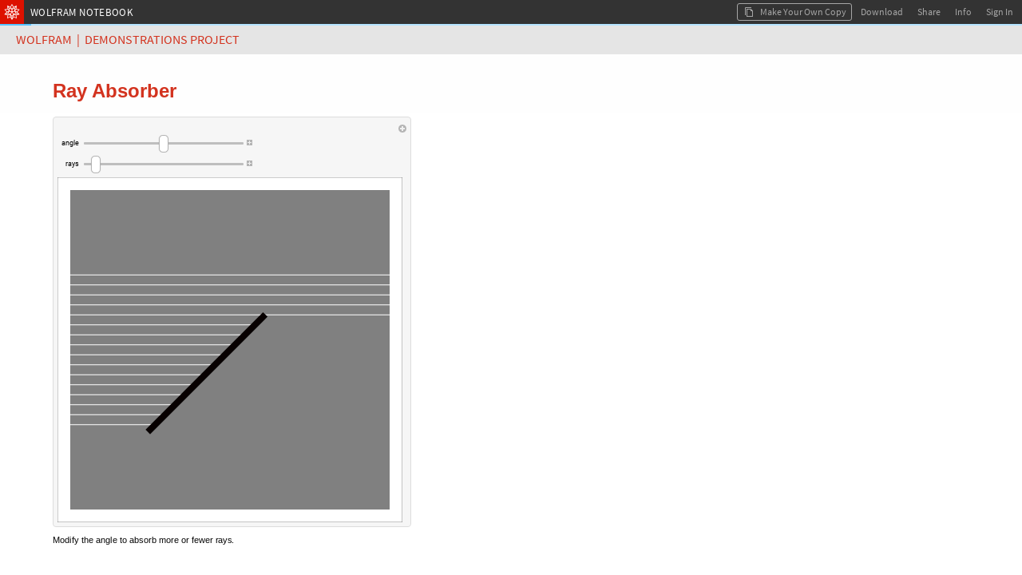

--- FILE ---
content_type: text/html;charset=UTF-8
request_url: https://www.wolframcloud.com/obj/b18964b4-a186-4c25-937c-4848872f2620
body_size: 35030
content:

<!DOCTYPE html>
<html lang="en">
<head>
    <meta http-equiv="Content-Type" content="text/html; charset=UTF-8"/>
    <meta name="viewport" content="width=device-width, initial-scale=1.0, minimum-scale=0.5 maximum-scale=1.0"/>
    <meta name="format-detection" content="telephone=no" />
    
    <title>Ray Absorber</title>
    <link rel="icon" href="https://www.wolframcloud.com/images/favicons/spikey-favicon.ico" />
    <link rel="icon" href="https://www.wolframcloud.com/images/favicons/spikey-favicon16x16.png" sizes="16x16" />
    <link rel="icon" href="https://www.wolframcloud.com/images/favicons/spikey-favicon32x32.png" sizes="32x32" />
    <link rel="icon" href="https://www.wolframcloud.com/images/favicons/spikey-favicon48x48.png" sizes="48x48" />
    <link rel="icon" href="https://www.wolframcloud.com/images/favicons/spikey-favicon64x64.png" sizes="64x64" />
    <link rel="apple-touch-icon" href="https://www.wolframcloud.com/images/favicons/spikey-apple-touch-icon.png" />
    <meta property="og:locale" content="en_US" /><meta property="og:type" content="website" /><meta property="og:site_name" content="Wolfram Cloud" /><meta name="twitter:image:alt" content="Wolfram Cloud Logo" /><meta name="twitter:site" content="@WolframResearch" /><meta name="twitter:card" content="summary" /><meta property="og:url" content="https://www.wolframcloud.com/obj/b18964b4-a186-4c25-937c-4848872f2620" /><meta property="og:title" name="title" content="Ray Absorber" /><meta property="og:description" name="description" content="Shared from Wolfram Cloud" /><meta property="og:image" name="image" content="https://www.wolframcloud.com/images/share/WolframCloud.png" /><meta property="og:image:type" content="image/png" /><meta property="og:image:secure_url" content="https://www.wolframcloud.com/images/share/WolframCloud.png" /><meta property="og:image:width" content="1200" /><meta property="og:image:height" content="630" />

    
<script type="text/javascript" nonce="dvsMo3fF8p5mbL8WdrDetUpGg">
    httpdRoot = "";
    objectsRoot = "";
    serverCategory = "PRD";
    webappRoot = "";
    jsLoggers = "main";
    jsLoggersTimestamp = "true";

    INIT_DATA = {
        serverCategory: "PRD",

        userData: {
            billingPeriod: null,
            canSave: null,
            canUpgrade: null,
            complimentaryDaysLeft: null,
            contactUsUrl: null,
            currentUserUUID: "anonymousUser",
            currentUserEmail: "none",
            displayName: null,
            entryPoint: null,
            fileSizeLimit: null,
            fileUploadAllowed: null,
            advancedPublishingAllowed: null,
            firstName: null,
            inputsLimit: null,
            isInternal: false,
            isOwner: false,
            lastName: null,
            notebookCodeCaptions: true,
            objectLifeSpan: null,
            organizationName: null,
            planLabel: null,
            planName: null,
            planType: null,
            preferences: null,
            privacyPolicy: null,
            preferredTimezone: null,
            productName: null,
            themeID: null,
            productPricingUrl: null,
            referrer: null,
            sharedFileOwnerId: null,
            showUpgradeButton: null,
            sessionCookieDomain: null,
            shouldCircumventDownloadDialog: null,
            supportEndDate: null,
            supportEmailAddress: null,
            trialDaysLeft: null,
            termsOfUse: null,
            upgradeUrl: null,
            userCredits: null,
            viewerSeats: null,
            showDeployedViewEditButton: false,
            showDeployedViewSourceButton: null,
            userNotification: null,
        },
        layoutData: {
            branding: "ALL",
            clientRequestTimeoutSeconds: 120.0,
            multipleFileDownloadsEnabled: true,
            cloudBaseURL: "https://www.wolframcloud.com",
            cookieHijackProtection: false,
            cloudObjectShareURL: null,
            deployedBaseUrl: "https://www.wolframcloud.com",
            desktopDownloadMode: "Automatic",
            dynamicsUpdateOnKernelLoss: false,
            errorHash: null,
            isCustomDownloadURL: false,
            documentationURL: "https://reference.wolframcloud.com",
            encodedUuid: "sYlktKGGTCWTfEhIhy8mIA",
            elementaryIntroductionUrl: "https://www.wolfram.com/language/elementary-introduction-cloud",
            fileLockUser: null,
            fileName: "RayAbsorber-source.nb",
            filePath: null,
            filePathId: null,
            freeInteractionLimitReached: null,
            isDeployedView: true,
            isFileLocked: false,
            isFreeInteractivityLimitEnforced: false,
            isSharedFile: true,
            isUnnamedObject: false,
            mimeType: "application/vnd.wolfram.notebook",
            nativeGraphicsIsEnabled: true,
            nativeGraphicsAxisBoxBasedAxesAreEnabled: true,
            chatInsertionButtonsEnabled: true,
            notebookAssistantEnabled: false,
            notebookID: null,
            isPlotHighlightingEnabled: true,
            interactiveGraphicsIsEnabled: true,
            planMessage: null,
            shouldEnableTracking: true,
            showEUCookieNotification: false,
            sidebar: null,
            defaultSidebar: null,
            signInUrl: null,
            sourceLink: null,
            spellCheckServerUrl: null,
            uuid: "b18964b4a1864c25937c4848872f2620",
            view: "FRAMED_NB",
            dataDropUrl: "https://datadrop.wolframcloud.com",
            externalDriveName: null,
            isSourceACloudObject: false,
            oEmbedURL: "https://www.wolframcloud.com/oembed?url=https%3A%2F%2Fwww.wolframcloud.com%2Fobj%2Fb18964b4-a186-4c25-937c-4848872f2620",
            operationID: "3710fdb5b1834de780dd386580bd9245",
            mostRecentCopy: null,
            deployedViewEditingEnabled: false,
            autoRemoveTrashLifespanSeconds: null,
            landingPagePrivateLinks: null,
            maxConsecutiveHeartbeats: 600,
            isNewChatEnabledNotebookButtonEnabled: true,
            wolframAIEarlyAccessText: "EARLY ACCESS",
            domainType: null,
            disableEvaluationSpinnerForCellStyles: ["ChatInput"],
            notebookCellBoxSyntaxColoring: true,
            notebookCellDeployedSyntaxColoring: false,
            shouldMakeKernelEvalForPercentRefCompletions: true,
            eagerlyCreateWebGLModels: false,
            threeJSObjectThreshold: 250,
            isClickToCopyDisabled: false,
            embeddedNotebooksShouldRenderAsBoxes: true,
            shouldSanitizeUrls: true
        },
        permissions: {"read":true,"write":false,"edit":false,"evaluate":false,"save":false,"cellCreate":false,"cellDelete":false,"cellEdit":false,"execute":false,"incrementalEvaluate":false,"interact":true},
        virtualPermissions: {"read":true,"write":false,"edit":false,"evaluate":false,"save":false,"cellCreate":false,"cellDelete":false,"cellEdit":false,"execute":false,"incrementalEvaluate":false,"interact":true},
        cloudNotebookEagerKernelAllocation: "true",
        textDocumentData: "",
        textDocumentOpenStatus: "",
        notebookData: null
    };

    initData = window.INIT_DATA;

    WEBPACK_URLS = {
        embedding: ["/dist/embedding-261438a61c203c49357a.js","/dist/embedding-da30432c59b898fb6f63.js"],
        manifestLegacy: ["/dist/manifest-legacy-fc58dd029cc63896e259.js"],
        manifestModern: ["/dist/manifest-modern-5576e03d27d69663a55c.js"],
    };
</script>


<link rel="preload" as="fetch" crossorigin href="https://www.wolframcloud.com/dist/2587-fb4a7e61c44a0605532b.css" />
<link rel="preload" as="fetch" crossorigin href="https://www.wolframcloud.com/dist/deployedView.modern-0f8a06b3d0b0aa305897.css" />
<link rel="preload" as="fetch" crossorigin href="https://www.wolframcloud.com/dist/dyn/db486dc707c29f6900ba.modern.css" />
<link rel="preload" as="fetch" crossorigin href="https://www.wolframcloud.com/dist/dyn/e6267eb30b92e69712de.modern.css" />
<script nonce="dvsMo3fF8p5mbL8WdrDetUpGg">
if(typeof LAZY_RESOURCES === 'undefined'){LAZY_RESOURCES={}}
LAZY_RESOURCES['css']=['https://www.wolframcloud.com/dist/2587-fb4a7e61c44a0605532b.css','https://www.wolframcloud.com/dist/deployedView.modern-0f8a06b3d0b0aa305897.css','https://www.wolframcloud.com/dist/dyn/db486dc707c29f6900ba.modern.css','https://www.wolframcloud.com/dist/dyn/e6267eb30b92e69712de.modern.css'];
</script>

<script type="text/javascript" nonce="dvsMo3fF8p5mbL8WdrDetUpGg">
(()=>{"use strict";var e,a,d,f,r,c={},t={};function b(e){var a=t[e];if(void 0!==a)return a.exports;var d=t[e]={id:e,loaded:!1,exports:{}};return c[e].call(d.exports,d,d.exports,b),d.loaded=!0,d.exports}b.m=c,e=[],b.O=(a,d,f,r)=>{if(!d){var c=1/0;for(i=0;i<e.length;i++){for(var[d,f,r]=e[i],t=!0,o=0;o<d.length;o++)(!1&r||c>=r)&&Object.keys(b.O).every(e=>b.O[e](d[o]))?d.splice(o--,1):(t=!1,r<c&&(c=r));if(t){e.splice(i--,1);var n=f();void 0!==n&&(a=n)}}return a}r=r||0;for(var i=e.length;i>0&&e[i-1][2]>r;i--)e[i]=e[i-1];e[i]=[d,f,r]},b.n=e=>{var a=e&&e.__esModule?()=>e.default:()=>e;return b.d(a,{a}),a},d=Object.getPrototypeOf?e=>Object.getPrototypeOf(e):e=>e.__proto__,b.t=function(e,f){if(1&f&&(e=this(e)),8&f)return e;if("object"==typeof e&&e){if(4&f&&e.__esModule)return e;if(16&f&&"function"==typeof e.then)return e}var r=Object.create(null);b.r(r);var c={};a=a||[null,d({}),d([]),d(d)];for(var t=2&f&&e;"object"==typeof t&&!~a.indexOf(t);t=d(t))Object.getOwnPropertyNames(t).forEach(a=>c[a]=()=>e[a]);return c.default=()=>e,b.d(r,c),r},b.d=(e,a)=>{for(var d in a)b.o(a,d)&&!b.o(e,d)&&Object.defineProperty(e,d,{enumerable:!0,get:a[d]})},b.f={},b.e=e=>Promise.all(Object.keys(b.f).reduce((a,d)=>(b.f[d](e,a),a),[])),b.u=e=>194===e?"194-99844cec8cb7ef9a9f81.js":3130===e?"3130-17c1c7eff4438f2fcbb3.js":9614===e?"9614-5725dbe8a4e4b5fb8644.js":4644===e?"react-50627b5ac89dd39917de.js":8881===e?"jquery-3c98e03467bedca96549.js":8776===e?"8776-423d0249c9cdc1683cc1.js":8263===e?"8263-538af3dcbcd843df633d.js":9069===e?"9069-6955c2f679504cc4ad72.js":3760===e?"3760-7b49da59c83552f923cb.js":201===e?"201-5ed660ea0d09c4ff2f8c.js":2299===e?"2299-a73e56a929fe37906a6f.js":311===e?"311-097ec640f792937ac5da.js":3456===e?"3456-f08188fa103e6b9e284c.js":4193===e?"4193-50794be8b7e0e81146b3.js":2816===e?"2816-43861c3924edc420c028.js":6021===e?"6021-d319940cf771b590af3b.js":816===e?"816-228b6e0950333002aad2.js":2872===e?"2872-75457aea5ea1d7eb6b5c.js":3804===e?"3804-26ef4812763577e5bd75.js":6071===e?"6071-21be33bb88b66d6a9201.js":4525===e?"4525-b078aabda1d85202c726.js":6967===e?"6967-cca2895648f3f64c1b7f.js":7986===e?"7986-e6e596596331033de995.js":6216===e?"6216-74534150601170654cbc.js":4702===e?"4702-7b7bca894c833cae6699.js":2587===e?"2587-42bd28ff773bf4a7d719.js":8445===e?"8445-d0c56736f49e368f58e6.js":5803===e?"5803-05729bc74bd40aeb9dec.js":6001===e?"6001-11cf2b4b113bf7112722.js":6951===e?"6951-8f2efd4e5ad5513be9f5.js":9670===e?"9670-6059f47db88164413f22.js":2210===e?"2210-bc193bd74350e64c0e49.js":7722===e?"7722-10545c2710a2834a30b1.js":360===e?"360-25741f8790e71c86075c.js":7925===e?"7925-04110546531c798f15e0.js":4878===e?"4878-b42fe30d6c0922790972.js":5487===e?"5487-176be8dcfcf60e4704a1.js":9135===e?"9135-85be12213939219650fc.js":7638===e?"7638-0c8783c3bc519f6b9312.js":5506===e?"5506-f712c3bbf365138daf83.js":9599===e?"9599-513a00fff0ebba6cf664.js":"dyn/"+({262:"fileManager",675:"wlResourcesSidebar",735:"functionFrequency",1174:"WXFWeb",1245:"cloudBasicNotebookSidebar",1301:"wolframOneSidebar",1404:"copyDialog",1826:"GraphicsBoxNative",2e3:"specialCharactersSidebar",2357:"sandboxNotebookSidebar",2591:"explorationsSidebar",2668:"mathematicaOnlineSidebar",2932:"eiwlSidebar",3484:"crEntry",4474:"Dialogs",4872:"cloudBasicSidebar",4907:"nb",5428:"supportSidebar",5575:"dynamicGeoGraphicsServer",5641:"wolframAlphaSidebar",5702:"fileHeader",5739:"HTMLBox",6008:"editor",6092:"wolframAIHeader",6109:"webglGraphics",6177:"documentationSidebar",7e3:"wolframCompilerRTL",7041:"nbDevTools",7198:"optionValues",7223:"contentAssist",7421:"completionData",7490:"intl",8035:"systemSymbols",8202:"formatSidebar",8826:"text",8990:"dynamicGeoGraphics",9709:"cssSanitizer",9808:"sandboxSidebar",9886:"evaluatorBuiltins"}[e]||e)+"-"+{262:"6a1dc931d881d54e93e4",675:"5ab9172a4b1b6adcbd78",735:"6db64a9afe3b58038c20",1174:"1d8f103a824e98f7da6f",1220:"252f06790073c7e62ffb",1245:"c8c77421fa1bff8d4901",1301:"76339cb61207d6334cc7",1347:"66d1b8c66a58c2e3776e",1404:"66bb184c9e615c873fd6",1487:"34ba03b45f9b4bb59a13",1826:"307d27eaf99f959e0288",2e3:"198e8d183638d1dcfda0",2357:"57671b89082535cf8e6e",2443:"5a49aaff08289b2f96ff",2591:"d8a7814274bd75e1da86",2668:"b2bfaf4d81088fa673e7",2932:"0226a8b87d70a83d88e7",3270:"5e03681fe63db59100e2",3484:"f5e874d308bada07a055",3693:"74f07962567561f4e32b",3707:"756b6074eb947ffd2720",4474:"3cdb65abdd90c74410be",4842:"5ea9f7a9198fe5573a1f",4872:"4ede40d4cb96b4ba9678",4907:"c36f8fee3af45e5c7a69",5428:"4e0ace1670756e5e100d",5575:"8b92474eda63daa684c6",5641:"202035e37668e02bd64e",5702:"10192e7c8f726a033824",5739:"cb7835a7e1ca14546e01",6008:"9d1eb61d331d5d8b9a86",6092:"6a3a49df59621b99b451",6109:"0e71b426cee28e5e38dd",6177:"fb4030807e97f663b630",6203:"c46f1259f83421c4dbf1",6425:"e76bc695e460214a578f",7e3:"d23dec50b92a5bc84084",7007:"284f8fe29fef02e5a14b",7041:"0e2ef7bbaf889cc5252b",7198:"826a5def0a1881ffd855",7213:"d84a01821a7492750d9b",7223:"43580824f42e3f07b06f",7421:"ed4b62ed9030ca73fcc0",7490:"b44aeec4b0fac7e40b5f",7583:"27975fbd9f88615b94bb",7697:"f59da82cc0f9484db509",8029:"5e45ef8505d33596148b",8035:"b0555c6e356c3e3d12fa",8202:"00af829e6312389d8c55",8581:"6b94fc590f62fa2a3079",8826:"d760a7d0a4c9bfcbbc62",8878:"bf973b5133e133542db3",8990:"42deb1e3092f203d8dd7",9548:"6cec93c1a807f054ec0f",9709:"ed745845efa20f976901",9808:"88e26c6163f555460ecc",9886:"956cca263235b056242e"}[e]+".modern.js",b.miniCssF=e=>2587===e?"2587-fb4a7e61c44a0605532b.css":"dyn/"+{262:"c4b26361a5cd8b121ec8",675:"3589e4760b1fc8e7f6f5",1245:"ee5a2ec062e3879f1d5c",1301:"22a8583c7ea333e042a7",1347:"072d57802f9f46c200fa",1404:"313b8ffaa40e8b414f61",1826:"e6267eb30b92e69712de",2e3:"2dfcfae01d930f67ebfa",2357:"bdd5d1fcc20859841061",2591:"e6d84a5f5ea84875731b",2668:"fa4bc2e3bacee1bf3725",2932:"589a2a0252e65e33da7a",4474:"f2722c438d558460784f",4872:"ee5a2ec062e3879f1d5c",4907:"db486dc707c29f6900ba",5428:"455fde1c67830a4a30b7",5641:"9a9e879344b6c61492d4",5702:"2aa72a74cd4925510b8b",6008:"316ab38b889278a4aa7f",6092:"895051aba40b7b24a5d2",6177:"bd643310c5abd4a829c8",6203:"8ea2714b8ade62332678",6425:"0912010c14a5fd4dad8c",7041:"ac49bf9026d83535b732",7223:"683d047b81c94789a06d",8202:"feed54e9c1a0ac1b6b51",8826:"e6803957581ee11d8820",8990:"5e88845d477505f75d07",9808:"ee5a2ec062e3879f1d5c"}[e]+".modern.css",b.g=function(){if("object"==typeof globalThis)return globalThis;try{return this||new Function("return this")()}catch(e){if("object"==typeof window)return window}}(),b.hmd=e=>((e=Object.create(e)).children||(e.children=[]),Object.defineProperty(e,"exports",{enumerable:!0,set:()=>{throw new Error("ES Modules may not assign module.exports or exports.*, Use ESM export syntax, instead: "+e.id)}}),e),b.o=(e,a)=>Object.prototype.hasOwnProperty.call(e,a),f={},r="cloudplatform-frontend:",b.l=(e,a,d,c)=>{if(f[e])f[e].push(a);else{var t,o;if(void 0!==d)for(var n=document.getElementsByTagName("script"),i=0;i<n.length;i++){var s=n[i];if(s.getAttribute("src")==e||s.getAttribute("data-webpack")==r+d){t=s;break}}t||(o=!0,(t=document.createElement("script")).charset="utf-8",t.timeout=120,b.nc&&t.setAttribute("nonce",b.nc),t.setAttribute("data-webpack",r+d),t.src=e),f[e]=[a];var l=(a,d)=>{t.onerror=t.onload=null,clearTimeout(u);var r=f[e];if(delete f[e],t.parentNode&&t.parentNode.removeChild(t),r&&r.forEach(e=>e(d)),a)return a(d)},u=setTimeout(l.bind(null,void 0,{type:"timeout",target:t}),12e4);t.onerror=l.bind(null,t.onerror),t.onload=l.bind(null,t.onload),o&&document.head.appendChild(t)}},b.r=e=>{"undefined"!=typeof Symbol&&Symbol.toStringTag&&Object.defineProperty(e,Symbol.toStringTag,{value:"Module"}),Object.defineProperty(e,"__esModule",{value:!0})},b.nmd=e=>(e.paths=[],e.children||(e.children=[]),e),b.j=892,b.p="/dist/",(()=>{if("undefined"!=typeof document){var e=e=>new Promise((a,d)=>{var f=b.miniCssF(e),r=b.p+f;if(((e,a)=>{for(var d=document.getElementsByTagName("link"),f=0;f<d.length;f++){var r=(t=d[f]).getAttribute("data-href")||t.getAttribute("href");if("stylesheet"===t.rel&&(r===e||r===a))return t}var c=document.getElementsByTagName("style");for(f=0;f<c.length;f++){var t;if((r=(t=c[f]).getAttribute("data-href"))===e||r===a)return t}})(f,r))return a();((e,a,d,f,r)=>{var c=document.createElement("link");c.rel="stylesheet",c.type="text/css",b.nc&&(c.nonce=b.nc),c.onerror=c.onload=d=>{if(c.onerror=c.onload=null,"load"===d.type)f();else{var t=d&&d.type,b=d&&d.target&&d.target.href||a,o=new Error("Loading CSS chunk "+e+" failed.\n("+t+": "+b+")");o.name="ChunkLoadError",o.code="CSS_CHUNK_LOAD_FAILED",o.type=t,o.request=b,c.parentNode&&c.parentNode.removeChild(c),r(o)}},c.href=a,d?d.parentNode.insertBefore(c,d.nextSibling):document.head.appendChild(c)})(e,r,null,a,d)}),a={892:0};b.f.miniCss=(d,f)=>{a[d]?f.push(a[d]):0!==a[d]&&{262:1,675:1,1245:1,1301:1,1347:1,1404:1,1826:1,2e3:1,2357:1,2587:1,2591:1,2668:1,2932:1,4474:1,4872:1,4907:1,5428:1,5641:1,5702:1,6008:1,6092:1,6177:1,6203:1,6425:1,7041:1,7223:1,8202:1,8826:1,8990:1,9808:1}[d]&&f.push(a[d]=e(d).then(()=>{a[d]=0},e=>{throw delete a[d],e}))}}})(),(()=>{b.b=document.baseURI||self.location.href;var e={892:0};b.f.j=(a,d)=>{var f=b.o(e,a)?e[a]:void 0;if(0!==f)if(f)d.push(f[2]);else if(892!=a){var r=new Promise((d,r)=>f=e[a]=[d,r]);d.push(f[2]=r);var c=b.p+b.u(a),t=new Error;b.l(c,d=>{if(b.o(e,a)&&(0!==(f=e[a])&&(e[a]=void 0),f)){var r=d&&("load"===d.type?"missing":d.type),c=d&&d.target&&d.target.src;t.message="Loading chunk "+a+" failed.\n("+r+": "+c+")",t.name="ChunkLoadError",t.type=r,t.request=c,f[1](t)}},"chunk-"+a,a)}else e[a]=0},b.O.j=a=>0===e[a];var a=(a,d)=>{var f,r,[c,t,o]=d,n=0;if(c.some(a=>0!==e[a])){for(f in t)b.o(t,f)&&(b.m[f]=t[f]);if(o)var i=o(b)}for(a&&a(d);n<c.length;n++)r=c[n],b.o(e,r)&&e[r]&&e[r][0](),e[r]=0;return b.O(i)},d=globalThis.webpackChunkcloudplatform_frontend=globalThis.webpackChunkcloudplatform_frontend||[];d.forEach(a.bind(null,0)),d.push=a.bind(null,d.push.bind(d))})(),b.nc=void 0})();
</script>
<link rel="preload" as="script" href="https://www.wolframcloud.com/dist/react-50627b5ac89dd39917de.js" />
<link rel="preload" as="script" href="https://www.wolframcloud.com/dist/jquery-3c98e03467bedca96549.js" />
<link rel="preload" as="script" href="https://www.wolframcloud.com/dist/8165-5e841a3899ffd62554fc.js" />
<link rel="preload" as="script" href="https://www.wolframcloud.com/dist/194-99844cec8cb7ef9a9f81.js" />
<link rel="preload" as="script" href="https://www.wolframcloud.com/dist/3130-17c1c7eff4438f2fcbb3.js" />
<link rel="preload" as="script" href="https://www.wolframcloud.com/dist/8776-423d0249c9cdc1683cc1.js" />
<link rel="preload" as="script" href="https://www.wolframcloud.com/dist/8263-538af3dcbcd843df633d.js" />
<link rel="preload" as="script" href="https://www.wolframcloud.com/dist/9069-6955c2f679504cc4ad72.js" />
<link rel="preload" as="script" href="https://www.wolframcloud.com/dist/3760-7b49da59c83552f923cb.js" />
<link rel="preload" as="script" href="https://www.wolframcloud.com/dist/9604-345acbe1cc0ad10100a0.js" />
<link rel="preload" as="script" href="https://www.wolframcloud.com/dist/201-5ed660ea0d09c4ff2f8c.js" />
<link rel="preload" as="script" href="https://www.wolframcloud.com/dist/2299-a73e56a929fe37906a6f.js" />
<link rel="preload" as="script" href="https://www.wolframcloud.com/dist/311-097ec640f792937ac5da.js" />
<link rel="preload" as="script" href="https://www.wolframcloud.com/dist/3456-f08188fa103e6b9e284c.js" />
<link rel="preload" as="script" href="https://www.wolframcloud.com/dist/4193-50794be8b7e0e81146b3.js" />
<link rel="preload" as="script" href="https://www.wolframcloud.com/dist/2816-43861c3924edc420c028.js" />
<link rel="preload" as="script" href="https://www.wolframcloud.com/dist/816-228b6e0950333002aad2.js" />
<link rel="preload" as="script" href="https://www.wolframcloud.com/dist/2872-75457aea5ea1d7eb6b5c.js" />
<link rel="preload" as="script" href="https://www.wolframcloud.com/dist/3804-26ef4812763577e5bd75.js" />
<link rel="preload" as="script" href="https://www.wolframcloud.com/dist/6071-21be33bb88b66d6a9201.js" />
<link rel="preload" as="script" href="https://www.wolframcloud.com/dist/7986-e6e596596331033de995.js" />
<link rel="preload" as="script" href="https://www.wolframcloud.com/dist/6216-74534150601170654cbc.js" />
<link rel="preload" as="script" href="https://www.wolframcloud.com/dist/4702-7b7bca894c833cae6699.js" />
<link rel="preload" as="script" href="https://www.wolframcloud.com/dist/2587-42bd28ff773bf4a7d719.js" />
<link rel="preload" as="script" href="https://www.wolframcloud.com/dist/581-4353d9b9547e18790340.js" />
<link rel="preload" as="script" href="https://www.wolframcloud.com/dist/8445-d0c56736f49e368f58e6.js" />
<link rel="preload" as="script" href="https://www.wolframcloud.com/dist/9614-5725dbe8a4e4b5fb8644.js" />
<link rel="preload" as="script" href="https://www.wolframcloud.com/dist/5803-05729bc74bd40aeb9dec.js" />
<link rel="preload" as="script" href="https://www.wolframcloud.com/dist/6001-11cf2b4b113bf7112722.js" />
<link rel="preload" as="script" href="https://www.wolframcloud.com/dist/5506-f712c3bbf365138daf83.js" />
<link rel="preload" as="script" href="https://www.wolframcloud.com/dist/9670-6059f47db88164413f22.js" />
<link rel="preload" as="script" href="https://www.wolframcloud.com/dist/2210-bc193bd74350e64c0e49.js" />
<link rel="preload" as="script" href="https://www.wolframcloud.com/dist/7722-10545c2710a2834a30b1.js" />
<link rel="preload" as="script" href="https://www.wolframcloud.com/dist/360-25741f8790e71c86075c.js" />
<link rel="preload" as="script" href="https://www.wolframcloud.com/dist/4878-b42fe30d6c0922790972.js" />
<link rel="preload" as="script" href="https://www.wolframcloud.com/dist/deployedView.modern-75ba158cd6938c78c4cb.js" />
<script nonce="dvsMo3fF8p5mbL8WdrDetUpGg">
if(typeof LAZY_RESOURCES === 'undefined'){LAZY_RESOURCES={}}
LAZY_RESOURCES['js']=['https://www.wolframcloud.com/dist/react-50627b5ac89dd39917de.js','https://www.wolframcloud.com/dist/jquery-3c98e03467bedca96549.js','https://www.wolframcloud.com/dist/8165-5e841a3899ffd62554fc.js','https://www.wolframcloud.com/dist/194-99844cec8cb7ef9a9f81.js','https://www.wolframcloud.com/dist/3130-17c1c7eff4438f2fcbb3.js','https://www.wolframcloud.com/dist/8776-423d0249c9cdc1683cc1.js','https://www.wolframcloud.com/dist/8263-538af3dcbcd843df633d.js','https://www.wolframcloud.com/dist/9069-6955c2f679504cc4ad72.js','https://www.wolframcloud.com/dist/3760-7b49da59c83552f923cb.js','https://www.wolframcloud.com/dist/9604-345acbe1cc0ad10100a0.js','https://www.wolframcloud.com/dist/201-5ed660ea0d09c4ff2f8c.js','https://www.wolframcloud.com/dist/2299-a73e56a929fe37906a6f.js','https://www.wolframcloud.com/dist/311-097ec640f792937ac5da.js','https://www.wolframcloud.com/dist/3456-f08188fa103e6b9e284c.js','https://www.wolframcloud.com/dist/4193-50794be8b7e0e81146b3.js','https://www.wolframcloud.com/dist/2816-43861c3924edc420c028.js','https://www.wolframcloud.com/dist/816-228b6e0950333002aad2.js','https://www.wolframcloud.com/dist/2872-75457aea5ea1d7eb6b5c.js','https://www.wolframcloud.com/dist/3804-26ef4812763577e5bd75.js','https://www.wolframcloud.com/dist/6071-21be33bb88b66d6a9201.js','https://www.wolframcloud.com/dist/7986-e6e596596331033de995.js','https://www.wolframcloud.com/dist/6216-74534150601170654cbc.js','https://www.wolframcloud.com/dist/4702-7b7bca894c833cae6699.js','https://www.wolframcloud.com/dist/2587-42bd28ff773bf4a7d719.js','https://www.wolframcloud.com/dist/581-4353d9b9547e18790340.js','https://www.wolframcloud.com/dist/8445-d0c56736f49e368f58e6.js','https://www.wolframcloud.com/dist/9614-5725dbe8a4e4b5fb8644.js','https://www.wolframcloud.com/dist/5803-05729bc74bd40aeb9dec.js','https://www.wolframcloud.com/dist/6001-11cf2b4b113bf7112722.js','https://www.wolframcloud.com/dist/5506-f712c3bbf365138daf83.js','https://www.wolframcloud.com/dist/9670-6059f47db88164413f22.js','https://www.wolframcloud.com/dist/2210-bc193bd74350e64c0e49.js','https://www.wolframcloud.com/dist/7722-10545c2710a2834a30b1.js','https://www.wolframcloud.com/dist/360-25741f8790e71c86075c.js','https://www.wolframcloud.com/dist/4878-b42fe30d6c0922790972.js','https://www.wolframcloud.com/dist/deployedView.modern-75ba158cd6938c78c4cb.js'];
</script>
    <style>
    #notebookHtmlCache {
        display: none;
    }
</style>
<noscript>
    <style>
        html #notebookHtmlCache {
            display: block;
        }

        html #notebookLoadingAnimation {
            display: none;
        }
    </style>
</noscript>

<script type="application/javascript" nonce="dvsMo3fF8p5mbL8WdrDetUpGg">
    


    (globalThis.webpackChunkcloudplatform_frontend=globalThis.webpackChunkcloudplatform_frontend||[]).push([[581,5626,8165],{1414:(t,e,o)=>{t.exports=o.p+"fonts/RobotoCondensed-BoldItalic-9b1d05d1b332e5b95ad86e71ca8404fb.ttf"},1598:(t,e,o)=>{t.exports=o.p+"fonts/OpenSans-BoldItalic-78b08a68d05d5fabb0b8effd51bf6ade.ttf"},7811:(t,e,o)=>{t.exports=o.p+"fonts/BitstreamVeraSansMono-Italic-24f79382039ee733cbe32fd61e327885.ttf"},11738:(t,e,o)=>{t.exports=o.p+"fonts/Tinos-BoldItalic-b470ec51c4b6a17d666c07cf1e590810.ttf"},11752:(t,e,o)=>{t.exports=o.p+"fonts/SourceSansPro-BlackItalic-65a6a9b95d74e75505e768eb09cd3229.ttf"},12218:(t,e,o)=>{t.exports=o.p+"fonts/RobotoSlab-Bold-d63ef23299458362f3edbf6cd8c2c510.ttf"},16665:(t,e,o)=>{t.exports=o.p+"fonts/WolframModern-Regular-3dfb68fee42ea9a1a2022db55cf485ad.ttf"},17306:(t,e,o)=>{t.exports=o.p+"fonts/BitstreamVeraSansMono-Bold-a36bbba0b722b8b4e28d5724e0332855.ttf"},30361:(t,e,o)=>{t.exports=o.p+"fonts/RobotoSlab-Light-79754934891c17dd798ca5e7eb5fa9a9.ttf"},32799:(t,e,o)=>{t.exports=o.p+"fonts/WolframModern-Regular-5d4f2b2bf607615503dfd5bffd7ecbbc.woff"},37585:(t,e,o)=>{t.exports=o.p+"fonts/SourceCodePro-Light-4ea7ca3086635b4d34ef762e3fdc38be.ttf"},40177:(t,e,o)=>{t.exports=o.p+"fonts/TitilliumWeb-ExtraLightItalic-110aff79cfd3f388660820653c90e016.ttf"},42349:(t,e,o)=>{t.exports=o.p+"fonts/SourceSansPro-Light-b2e90cc01cdd1e2e6f214d5cb2ae5c26.ttf"},47582:(t,e,o)=>{t.exports=o.p+"fonts/Arimo-BoldItalic-5b9b4fd0703465af0542ca835b220a7d.ttf"},49388:(t,e,o)=>{t.exports=o.p+"fonts/YanoneKaffeesatz-Bold-5ecab9e425ff1f6f8817f009d5224ba7.ttf"},50637:(t,e,o)=>{t.exports=o.p+"fonts/Tinos-Regular-d8ba5f3ea843e1b286771055f924ded8.ttf"},52221:(t,e,o)=>{t.exports=o.p+"fonts/LeagueGothic-Regular-19156af93053612a8cb1b72f2e736111.ttf"},56018:(t,e,o)=>{t.exports=o.p+"fonts/AlegreyaSC-Black-b6bfef3abb8349aa1ac0fa488a7af44f.ttf"},61364:(t,e,o)=>{t.exports=o.p+"fonts/PlayfairDisplay-BlackItalic-ff170d1fc66d943a847a70b4b74f4ed7.ttf"},62839:(t,e,o)=>{t.exports=o.p+"fonts/SourceSansPro-Italic-46e0b6c05203ba6d552381c5ab4852bc.ttf"},65538:(t,e,o)=>{t.exports=o.p+"fonts/Roboto-Bold-d329cc8b34667f114a95422aaad1b063.ttf"},70177:(t,e,o)=>{t.exports=o.p+"fonts/Roboto-Regular-ac3f799d5bbaf5196fab15ab8de8431c.ttf"},75218:(t,e,o)=>{t.exports=o.p+"fonts/Roboto-Medium-fe13e4170719c2fc586501e777bde143.ttf"},81619:(t,e,o)=>{t.exports=o.p+"fonts/RobotoCondensed-Italic-d02fffb6890e4f28023dd149916d1b8a.ttf"},93259:(t,e,o)=>{t.exports=o.p+"fonts/Economica-Italic-c5556a2bcb64545caf9d162d84b9feca.ttf"},99711:t=>{function e(t,o){if(!(this instanceof e))return new e(t,o);this.data=t,this.nodeValue=t,this.length=t.length,this.ownerDocument=o||null}t.exports=e,e.prototype.nodeType=8,e.prototype.nodeName="#comment",e.prototype.toString=function(){return"[object Comment]"}},99954:(t,e,o)=>{t.exports=o.p+"fonts/TitilliumWeb-Bold-c0ed298b76c18ff87ff9c915d85ed632.ttf"},102717:(t,e,o)=>{t.exports=o.p+"fonts/Cousine-Regular-0227632bea14a9e8421d94f3128a99cc.ttf"},102979:(t,e,o)=>{"use strict";o.d(e,{$j:()=>nt,A5:()=>ht,AF:()=>l,B:()=>At,B$:()=>tt,B7:()=>at,C2:()=>O,DV:()=>bt,F5:()=>ut,Fp:()=>G,G8:()=>F,GH:()=>Lt,ID:()=>W,J$:()=>X,JM:()=>A,Jn:()=>St,KZ:()=>c,MG:()=>j,Me:()=>ct,Mr:()=>U,NT:()=>_t,Pl:()=>Et,Pm:()=>Q,QC:()=>v,Qn:()=>u,RV:()=>V,RZ:()=>Z,Sf:()=>pt,T$:()=>P,TK:()=>Tt,U4:()=>et,UV:()=>z,Ux:()=>E,VU:()=>K,VW:()=>dt,V_:()=>D,WP:()=>C,Wm:()=>m,X5:()=>Mt,Xu:()=>It,YJ:()=>p,YO:()=>yt,Y_:()=>H,b4:()=>k,bu:()=>J,bw:()=>kt,c7:()=>y,cm:()=>Nt,dB:()=>S,eA:()=>it,eR:()=>R,fR:()=>mt,f_:()=>wt,fc:()=>f,gW:()=>lt,hE:()=>ot,hH:()=>I,iH:()=>g,jV:()=>N,kF:()=>st,nn:()=>_,nq:()=>L,oK:()=>w,oQ:()=>Y,of:()=>$,pk:()=>M,pq:()=>Ct,r3:()=>Bt,s:()=>ft,sS:()=>gt,t$:()=>b,tM:()=>Ot,ti:()=>x,to:()=>T,u4:()=>h,vO:()=>xt,yP:()=>d,yb:()=>Pt,yf:()=>B,yy:()=>q,yz:()=>vt});var n=o(525806),a=o(127923),r=o(473898);const i=INIT_DATA||{},s={isEmbedded:r.L9&&r.L9!==r.L9.top,fileUrlContext:0,...i.layoutData};function c(){return s.view}function f(){return s.isDeployedView}function l(){return"WOLFRAMAI"===s.view}function d(){return"FRAMELESS"===s.view}function u(){return s.encodedUuid}function p(){return s.uuid}function b(){return s.notebookID||s.uuid}function m(){return s.hideBrackets}function h(){const t=s.planMessage;return t?Array.isArray(t)?t:[t]:[]}function g(){return s.sourceLink||""}function S(){return s.showEUCookieNotification}function x(){return n.ti(I())}function v(){return(0,a.G)(I())}function y(){return s.isUnnamedObject}function w(){return s.filePath}function R(){return s.cloudBaseURL||""}function E(){return s.cookieHijackProtection}function I(){return s.mimeType||"text/plain"}function B(){return s.isSharedFile}function C(){return s.fileName}function L(){return s.isEmbedded}function A(t){s.isEmbedded=t}function P(){return!!s.embeddedNotebooksShouldRenderAsBoxes}function T(){return s.isFileLocked}function O(){return s.fileLockUser||"another user"}function M(){return"LOCAL"===i.serverCategory}function N(){return s.deployedBaseUrl||"https://www.wolframcloud.com"}function k(){return s.spellCheckServerUrl}function _(){return s.clientRequestTimeoutSeconds||120}function D(){return s.multipleFileDownloadsEnabled}function W(){return"google"===U()}function U(){return s.externalDriveName}function j(){return s.sidebar||""}function $(){return s.defaultSidebar||""}function V(){return s.isSourceACloudObject}function G(){return s.isFreeInteractivityLimitEnforced}function H(){return s.chatInsertionButtonsEnabled}function K(){return s.notebookAssistantEnabled}function z(){return s.nativeGraphicsIsEnabled}function F(){return s.nativeGraphicsAxisBoxBasedAxesAreEnabled}function Y(){return s.nativeGraphicsInsetBoxEnabled}function q(){return s.nativeGraphicsRasterBoxEnabled}function X(){return s.interactiveGraphicsIsEnabled}function Z(){return s.isPlotHighlightingEnabled}function Q(){return!!s.shouldMakeKernelEvalForPercentRefCompletions}function J(){return s.eagerlyCreateWebGLModels}function tt(){return s.shouldSanitizeUrls}function et(){return s.threeJSObjectThreshold}function ot(){return s.dynamicsUpdateOnKernelLoss}function nt(){return i.textDocumentData}function at(){return i.textDocumentOpenStatus}function rt(){return s.documentationURL}function it(){return`${rt()}/cloudplatform`}function st(){return`${rt()}/cloudsearch.html`}function ct(){return s.elementaryIntroductionUrl}function ft(t){s.customCookie=t}function lt(){return s.customCookie}function dt(){return s.deployedViewEditingEnabled}function ut(t){return(null==t?void 0:t.deployedViewEditingEnabled)||dt()}function pt(t){return"WOLFRAMAI_DEPLOYED"===(null==t?void 0:t.view)}function bt(){return!l()}function mt(){return"WOLFRAMAI"===s.domainType}function ht(){return l()||mt()?"Wolfram.AI":"Wolfram Cloud"}function gt(){return s.desktopDownloadMode}function St(){return"None"===s.desktopDownloadMode}function xt(){return s.isCustomDownloadURL}function vt(){return s.freeInteractionLimitReached}function yt(){return s.mostRecentCopy}function wt(){return s.cloudObjectShareURL}function Rt(){var t,e;return null!==(t=null===(e=s.branding)||void 0===e?void 0:e.toUpperCase())&&void 0!==t?t:"ALL"}function Et(){return"NONE"!==Rt()}function It(){return"MINIMAL"===Rt()}function Bt(){return s.autoRemoveTrashLifespanSeconds}function Ct(){return s.landingPagePrivateLinks}function Lt(){return s.maxConsecutiveHeartbeats}function At(t){return(null==t?void 0:t.operationID)||s.operationID}function Pt(){return s.isNewChatEnabledNotebookButtonEnabled}function Tt(){return s.wolframAIEarlyAccessText}function Ot(){var t;return null!==(t=s.disableEvaluationSpinnerForCellStyles)&&void 0!==t?t:[]}function Mt(){return!!s.notebookCellBoxSyntaxColoring}function Nt(){return!!s.notebookCellDeployedSyntaxColoring}function kt(){return s.errorHash}function _t(){return s.isClickToCopyDisabled}},107301:(t,e,o)=>{t.exports=o.p+"fonts/AlegreyaSC-Italic-19a5d96a520260b72d461b18a9da9a66.ttf"},110986:(t,e,o)=>{t.exports=o.p+"fonts/PlayfairDisplay-Bold-07b76bcd33a96bfc9a80100112e42024.ttf"},111081:(t,e,o)=>{t.exports=o.p+"fonts/SourceSansPro-LightItalic-905fad59461f99951c168165296f8def.ttf"},115540:(t,e,o)=>{t.exports=o.p+"fonts/TitilliumWeb-SemiboldItalic-84f09eed9dc79e2d54f58b9cb4a2e39c.ttf"},127923:(t,e,o)=>{"use strict";o.d(e,{B:()=>r,G:()=>a});const n={"application/vnd.wolfram.notebook":"nb","application/vnd.wolfram.notebook.element":"nb","application/mathematica":"nb","application/vnd.wolfram.cloudcdf.html":"nb","application/vnd.wolfram.nb":"nb","application/vnd.wolfram.expression.notebook":"nb","application/vnd.wolfram.template":"nb","application/vnd.wolfram.notebook.template":"nb","application/vnd.wolfram.wl":"wl","application/vnd.wolfram.httpresponse":"wl","application/vnd.wolfram.mathematica.package":"wl","application/vnd.wolfram.bundle.autorefreshed":"wl","text/plain":"txt","text/plain;charset=utf-8":"txt","text/csv":"csv","text/html":"html","text/css":"css","text/xml":"xml","application/base64":"b64","application/dicom":"dcm","application/x-javascript":"js","application/geo+json":"geojson","application/json":"json","application/pdf":"pdf","application/sla":"stl","application/ubjson":"ubj","application/vnd.wolfram.bundle":"zip","application/vnd.wolfram.cdf.text":"cdf","application/vnd.wolfram.expr.api":"api","application/x-bzip2":"bz2","application/x-gzip":"gz","application/x-hdf5":"hdf5","application/xhtml+xml":"xhtml","application/x-tex":"tex","audio/3gpp":"mp3","audio/mp3":"mp3","audio/aiff":"aiff","audio/basic":"au","audio/ogg":"ogg","audio/wav":"wav",flash:"swf","image/bitmap":"bmp","image/dng":"dng","image/dxf":"dxf","image/eps":"eps","image/fits":"fits","image/gif":"gif","image/jp2":"jp2","image/jpeg":"jpg","image/pcx":"pcx","image/png":"png","image/svg+xml":"svg","image/targa":"tga","image/tif":"tiff","image/vnd.microsoft.icon":"ico","image/xbm":"xbm","image/x-adobe-dng":"dng","image/x-pbm":"pbm","image/x-pgm":"pgm","image/x-pnm":"pnm","image/x-portable-pixmap":"ppm",richtext:"rtf","text/tab-separated-values":"tsv","video/avi":"avi","video/quicktime":"mov","video/x-flv":"flv","zz-application/zz-winassoc-xls":"xls","application/vnd.wolfram.expression":"expr","application/vnd.wolfram.expression.api":"api","application/vnd.wolfram.expression.computation":"computation","application/vnd.wolfram.expression.form":"form","application/vnd.wolfram.expression.grammar":"grammar"};function a(t){return function(t){return t&&(t.startsWith("application/vnd.wolfram.expr.")||"application/vnd.wolfram.expression"===t||t.startsWith("application/vnd.wolfram.expression."))}(t)?"wl":n[t]}function r(t){return Object.values(n).indexOf(t)>-1}},143453:(t,e,o)=>{t.exports=o.p+"fonts/OpenSans-LightItalic-6943fb6fd4200f3d073469325c6acdc9.ttf"},147598:(t,e,o)=>{t.exports=o.p+"fonts/OpenSans-ExtraBold-8bac22ed4fd7c8a30536be18e2984f84.ttf"},149464:(t,e,o)=>{"use strict";o.d(e,{Al:()=>s,OE:()=>S,QM:()=>m,XO:()=>c,r6:()=>h,zL:()=>g});o(270581);var n=o(378393),a=o(252354);const r=[["Roboto",400,!1],["Source Sans Pro",300,!1],["Source Sans Pro",400,!1],["Source Sans Pro",600,!1]],i={};function s(t){let[e,o,n]=t;const{url:r,fontIsItalic:s}=h(e,o,n);if(r&&!i[r]){const t=(0,a.VQ)(r).then(t=>{let{data:n,mimeType:a}=t;return g(e,o,s,n,a),n});return i[r]=t,t}return Promise.resolve()}function c(){r.forEach(s)}window.preloadedFonts=i;const f={normal:400,bold:700},l=["Thin","ExtraLight","Light","Regular","Medium","Semibold","Bold","ExtraBold","Black"],d=["woff","ttf"],u=[[1,2,3,4,5,6,7,8,9],[2,1,3,4,5,6,7,8,9],[3,2,1,4,5,6,7,8,9],[4,3,2,1,5,6,7,8,9],[5,4,3,2,1,6,7,8,9],[6,7,8,9,5,4,3,2,1],[7,8,9,6,5,4,3,2,1],[8,9,7,6,5,4,3,2,1],[9,8,7,6,5,4,3,2,1]];function p(t){return l[Math.floor(t/100)-1]||"Regular"}function b(t){const e=100*Math.round(t/100);return e<100?100:e>900?900:e}function m(t){if("number"==typeof t)return b(t);if("string"==typeof t){const e=f[t];return e||b(parseInt(t,10)||400)}return 400}function h(t,e,n){const a=m(e),r=t.replace(/\s+/g,"");const i=u[a/100-1],s=n?["Italic",""]:[""];for(let t=0;t<i.length;++t){const e=p(100*i[t]);for(let t=0;t<s.length;++t){const n=s[t],a=!!n,i="Regular"===e&&n?n:e+n;for(let t=0;t<d.length;++t){const e=d[t];try{if("woff"===e){return{url:o(691684)(`./${r}/${r}-${i}.woff`),fontIsItalic:a}}if("ttf"===e){return{url:`${o(354242)(`./${r}/${r}-${i}.ttf`)}`,fontIsItalic:a}}return{url:null,fontIsItalic:!1}}catch(t){}}}}return{url:null,fontIsItalic:!1}}function g(t,e,o,a,r){const i=window.FontFace;if(i&&document.fonts){const n=new i(t,a,{weight:e,style:o?"italic":"normal"});return void document.fonts.add(n)}const s=new Blob([a],{type:r}),c=`@font-face {\n        font-family: "${t}";\n        font-weight: ${e};\n        src: url(${URL.createObjectURL(s)}) format("${"application/x-font-ttf"===r?"truetype":"woff"}");\n        ${o?"font-style: italic;":""}\n    }`;(0,n.A)(c)}function S(t){const e=/font-weight\s*:\s*(normal|bold|[0-9]+)\s*([,;]|$)/g,o=/font-style\s*:\s*italic\s*([,;]|$)/g,n=/font-family\s*:\s*['"]?([a-zA-Z0-9_\s-]+)['"]?([,;]|$)/g.exec(t);if(n){const a=n[1],r=e.exec(t);return[a,r?r[1]:400,!!o.exec(t)]}return null}},158116:(t,e,o)=>{t.exports=o.p+"fonts/SourceSerifPro-Semibold-f8ac33e062d0688858d1dfa44960b2a7.ttf"},165948:(t,e,o)=>{t.exports=o.p+"fonts/OstrichSans-Black-53bc9abf1c5e3d60c7f896aa78b189c1.ttf"},175949:t=>{t.exports=function(t){var e=this,o=t.type;t.target||(t.target=e);e.listeners||(e.listeners={});var n=e.listeners[o];if(n)return n.forEach(function(o){t.currentTarget=e,"function"==typeof o?o(t):o.handleEvent(t)});e.parentNode&&e.parentNode.dispatchEvent(t)}},177201:(t,e,o)=>{t.exports=o.p+"fonts/SourceCodePro-Regular-43bb4cbf1d0ecfdb1309e4cb67264f35.ttf"},178042:(t,e,o)=>{t.exports=o.p+"fonts/ClearSans-MediumItalic-bc0ddff135fbee64a83af795d200b098.ttf"},181489:(t,e,o)=>{t.exports=o.p+"fonts/SourceSerifPro-Regular-bcae00edeb14f3bdec0fdfcf97cd6b8c.ttf"},182635:(t,e,o)=>{"use strict";o.d(e,{KI:()=>r,KU:()=>i,N7:()=>f,_d:()=>a,eY:()=>c,of:()=>s,xt:()=>n});const n=355,a=355,r=400,i=440,s=800;function c(t){return.4*t}function f(){const t=document.documentElement?document.documentElement.clientWidth:1024;return e=c(t),o=n,a=i,Math.max(o,Math.min(e,a));var e,o,a}},185216:(t,e,o)=>{t.exports=o.p+"fonts/Lato-Thin-db15ac7981b2d2897d1a3c22892b5a51.ttf"},186729:(t,e,o)=>{t.exports=o.p+"fonts/RobotoCondensed-Regular-b0b1845ecce8ab6a503971e808a8409c.ttf"},187239:t=>{t.exports=function(t,e){var o=this;o.listeners||(o.listeners={});o.listeners[t]||(o.listeners[t]=[]);-1===o.listeners[t].indexOf(e)&&o.listeners[t].push(e)}},188593:(t,e,o)=>{t.exports=o.p+"fonts/OpenSans-Light-1bf71be111189e76987a4bb9b3115cb7.ttf"},193775:(t,e,o)=>{t.exports=o.p+"fonts/Oswald-Light-8dece29a87d3dd3a60cac0023952f1ac.ttf"},194635:(t,e,o)=>{t.exports=o.p+"fonts/OpenSans-Italic-c7dcce084c445260a266f92db56f5517.ttf"},202287:(t,e,o)=>{t.exports=o.p+"fonts/LeagueGothic-Italic-371369f4efe9be9d906182eb5f489fbe.ttf"},204897:(t,e,o)=>{"use strict";o.d(e,{B$:()=>f,CC:()=>S,IN:()=>r,N7:()=>m,Qu:()=>u,WC:()=>g,e1:()=>l,gd:()=>h,kw:()=>p});var n=o(182635);const a={MATHEMATICA:"mathematica-links",ONE:"one-links",BASIC:"basic-links",SANDBOX:"sandbox-links",WANE:"alpha-links",BASIC_NOTEBOOK:"basic-notebook-links",SANDBOX_NOTEBOOK:"sandbox-notebook-links"},r={...a,CODE:"code",COMPUTE:"compute",WL_RESOURCES:"wl-resources",FILE_EXPLORER:"fileExplorer",FORMAT:"format",DOCUMENTATION:"documentation",FEEDBACK:"feedback",SUPPORT:"support",SPECIAL_CHARS:"specialCharacters",EIWL:"eiwl",EXPLORATIONS:"explorations",WANE_MORE_EXAMPLES:"alpha-more-examples",WANE_SUPPLEMENTAL_MATERIALS:"alpha-supplemental-instructions",NONE:"none"},i={[r.WANE]:n.KI,[r.WANE_MORE_EXAMPLES]:n.KI,[r.WANE_SUPPLEMENTAL_MATERIALS]:n.KI,[r.DOCUMENTATION]:(0,n.N7)(),[r.EIWL]:(0,n.N7)()},s={[r.FILE_EXPLORER]:{minWidth:n.xt,maxWidth:600},[r.DOCUMENTATION]:{minWidth:n.xt,maxWidth:n.of}},c={minWidth:n._d,maxWidth:n._d},f=Object.keys(r).map(t=>r[t]),l=Object.values(a),d=f.filter(t=>t!==r.FORMAT&&t!==r.SPECIAL_CHARS),u=[r.DOCUMENTATION,r.EIWL],p=f.filter(t=>0===u.indexOf(t)),b=[r.DOCUMENTATION];function m(t){return i[t]||n._d}function h(t){return s[t]||c}function g(t){return b.includes(t)}function S(t){return d.includes(t)}},212205:(t,e,o)=>{t.exports=o.p+"fonts/EBGaramond-Italic-f577ebb5ce81f9619f76e2871bbca2a7.ttf"},216904:(t,e,o)=>{t.exports=o.p+"fonts/Lato-BoldItalic-1ba4767ee37aab7e8d34fc339c3538cc.ttf"},226357:(t,e,o)=>{"use strict";o.d(e,{A:()=>n});class n{constructor(){this.data={}}push(t,e){if(void 0===t)return;const o=this.data[t],n=e;if(o){const t=o._last;t&&(t._next=n),n._next=null,o._last=n}else this.data[t]=n,n._next=null,n._last=n}unshift(t){const e=this.data[t];if(e){const o=this.data[t]=e._next;return o&&(o._last=e._last!==e?e._last:null),e}return null}each(t,e){let o=this.data[t],n=0;for(;o;)e(o,n),++n,o=o._next}remove(t,e){const o=(e,o,n)=>{if(o)o._next=e._next,e._next||(n._last=o);else{const o=this.data[t]=e._next;o&&(o._last=n._last)}},n=this.data[t];let a=n,r=null;for(;a;)!e||e(a)?o(a,r,n):r=a,a=a._next}list(t){const e=[];return this.each(t,t=>{e.push(t)}),e}hasItems(t){return!!this.data[t]}}},227026:(t,e,o)=>{t.exports=o.p+"fonts/OstrichSans-Bold-d1868664884518f825a10656408107d5.ttf"},236303:(t,e,o)=>{t.exports=o.p+"fonts/AlegreyaSC-Regular-b24662d37d87ee61dd7745b7c5ac8725.ttf"},243603:(t,e,o)=>{t.exports=o.p+"fonts/PlayfairDisplay-Italic-6029087d8c825fcc107df0649ce206e2.ttf"},252354:(t,e,o)=>{"use strict";o.d(e,{VQ:()=>r,WL:()=>i,yb:()=>s});const n="undefined"!=typeof TextDecoder;function a(t,e){let{forceDownload:o,asText:r}=e;const i=window.wolframCloudResourceHandling;if(!o&&i){if(i.providedResourcesViaRequest[t]&&(!r||n))return i.retrieveProvidedResource(t).then(t=>{if(r){return{data:(new TextDecoder).decode(t.content),mimeType:t.contentType}}return{data:t.content,mimeType:t.contentType}}).catch(e=>a(t,{forceDownload:!0,asText:r}));const e=i.providedResourcesViaMappedURL[t];if(e)return a(e,{forceDownload:!0,asText:r}).catch(e=>a(t,{forceDownload:!0,asText:r}))}return new Promise((e,o)=>{const n=new XMLHttpRequest;n.addEventListener("load",()=>{if(200===n.status){const o=n.response,a=n.getResponseHeader("Content-Type")||"";i&&i.onResourceLoaded({url:t,content:o,contentType:a});e({data:o,mimeType:a})}else{const e=new Error(`Network error loading resource from ${t}`);o(e)}}),n.open("GET",t),n.responseType=r?"text":"arraybuffer",n.send()})}function r(t){return a(t,{forceDownload:!1,asText:!1})}function i(t){return a(t,{forceDownload:!1,asText:!0})}function s(t){let{forceDownload:e}=arguments.length>1&&void 0!==arguments[1]?arguments[1]:{};const o=window.wolframCloudResourceHandling;if(!e&&o){if(o.providedResourcesViaRequest[t])return o.retrieveProvidedResource(t).then(t=>URL.createObjectURL(new Blob([t.content],{type:t.contentType}))).catch(e=>s(t,{forceDownload:!0}));const e=o.providedResourcesViaMappedURL[t];if(e)return Promise.resolve(e)}return Promise.resolve(t)}},258182:(t,e,o)=>{t.exports=o.p+"fonts/PlayfairDisplay-BoldItalic-b6ed9d8cacaecb4a833c76bbd72d87d7.ttf"},262638:(t,e,o)=>{t.exports=o.p+"fonts/Tinos-Bold-ce8109db9df4c65a5e8fbb893a320437.ttf"},262965:t=>{t.exports=o;var e=["area","base","br","col","embed","hr","img","input","keygen","link","menuitem","meta","param","source","track","wbr"];function o(t){switch(t.nodeType){case 3:return r(t.data);case 8:return"\x3c!--"+t.data+"--\x3e";default:return function(t){var i=[],s=t.tagName;"http://www.w3.org/1999/xhtml"===t.namespaceURI&&(s=s.toLowerCase());i.push("<"+s+function(t){var e=[];for(var o in t)n(t,o)&&e.push({name:o,value:t[o]});for(var r in t._attributes)for(var i in t._attributes[r]){var s=t._attributes[r][i],c=(s.prefix?s.prefix+":":"")+i;e.push({name:c,value:s.value})}t.className&&e.push({name:"class",value:t.className});return e.length?a(e):""}(t)+function(t){var e=t.dataset,o=[];for(var n in e)o.push({name:"data-"+n,value:e[n]});return o.length?a(o):""}(t)),e.indexOf(s)>-1?i.push(" />"):(i.push(">"),t.childNodes.length?i.push.apply(i,t.childNodes.map(o)):t.textContent||t.innerText?i.push(r(t.textContent||t.innerText)):t.innerHTML&&i.push(t.innerHTML),i.push("</"+s+">"));return i.join("")}(t)}}function n(t,e){var o=typeof t[e];return"style"===e&&Object.keys(t.style).length>0||t.hasOwnProperty(e)&&("string"===o||"boolean"===o||"number"===o)&&"nodeName"!==e&&"className"!==e&&"tagName"!==e&&"textContent"!==e&&"innerText"!==e&&"namespaceURI"!==e&&"innerHTML"!==e}function a(t){var e=[];return t.forEach(function(t){var o=t.name,n=t.value;"style"===o&&(n=function(t){if("string"==typeof t)return t;var e="";return Object.keys(t).forEach(function(o){var n=t[o];o=o.replace(/[A-Z]/g,function(t){return"-"+t.toLowerCase()}),e+=o+":"+n+";"}),e}(n)),e.push(o+'="'+(r(n).replace(/"/g,"&quot;")+'"'))}),e.length?" "+e.join(" "):""}function r(t){var e="";return"string"==typeof t?e=t:t&&(e=t.toString()),e.replace(/&/g,"&amp;").replace(/</g,"&lt;").replace(/>/g,"&gt;")}},268473:(t,e,o)=>{t.exports=o.p+"fonts/BitstreamVeraSansMono-Regular-37d8aff129ecd7d3fc495b7239f834db.ttf"},270118:(t,e,o)=>{t.exports=o.p+"fonts/RobotoSlab-Thin-317a4210ef29a41c456503c8e5951448.ttf"},270581:(t,e,o)=>{"use strict";var n=o(759301);(0,n.eR)()&&(o.p=`${(0,n.eR)()}/dist/`)},270697:(t,e,o)=>{t.exports=o.p+"fonts/EBGaramond12AllSC-Regular-49b35f34dd34a7bd336ca5fbc655b2ee.ttf"},274786:(t,e,o)=>{t.exports=o.p+"fonts/MathematicaMono-Bold-a106db38f9f1e2ebef9b5ba48cadb792.ttf"},281402:(t,e,o)=>{t.exports=o.p+"fonts/OpenSans-ExtraBoldItalic-73d6bb0d4f596a91992e6be32e82e3bc.ttf"},288863:(t,e,o)=>{t.exports=o.p+"fonts/Tinos-Italic-0cc5c53920f861fdfe4ab4be114cf068.ttf"},292453:(t,e,o)=>{t.exports=o.p+"fonts/TitilliumWeb-ExtraLight-a2e86090669981c3e9cfd466720478d7.ttf"},300769:(t,e,o)=>{t.exports=o.p+"fonts/Mathematica-Regular-8109d71234c11bda69b91142b37e1f12.ttf"},306289:(t,e,o)=>{t.exports=o.p+"fonts/TitilliumWeb-Light-4e0d77cafa82512e873d1a5ba25ea280.ttf"},310100:(t,e,o)=>{t.exports=o.p+"fonts/OpenSans-SemiboldItalic-73f7301a9cd7a086295401eefe0c998f.ttf"},313019:(t,e,o)=>{t.exports=o.p+"fonts/Roboto-Italic-de74c60991cd63c8b922e0e665a39c7a.ttf"},321631:(t,e,o)=>{t.exports=o.p+"fonts/Lato-Regular-7f690e503a254e0b8349aec0177e07aa.ttf"},321831:(t,e,o)=>{t.exports=o.p+"fonts/Mathematica-Regular-31c726632e95cbd85f3cf7836721bfc7.woff"},323941:(t,e,o)=>{t.exports=o.p+"fonts/Kalam-Light-146d65d55c0084a5e972cc097f87f237.ttf"},324881:(t,e,o)=>{t.exports=o.p+"fonts/OstrichSans-Light-ac711697585e7f883ac7c8d7cb79d574.ttf"},326858:(t,e,o)=>{t.exports=o.p+"fonts/RobotoCondensed-Bold-4b8b4b377e8cb358cf886d13c7bb287c.ttf"},337762:(t,e,o)=>{t.exports=o.p+"fonts/ClearSans-Thin-17a6e8b6b5b4bedaafc01675170f0652.ttf"},354242:(t,e,o)=>{var n={"./AlegreyaSC/AlegreyaSC-Black.ttf":56018,"./AlegreyaSC/AlegreyaSC-BlackItalic.ttf":998558,"./AlegreyaSC/AlegreyaSC-Bold.ttf":431272,"./AlegreyaSC/AlegreyaSC-BoldItalic.ttf":810648,"./AlegreyaSC/AlegreyaSC-Italic.ttf":107301,"./AlegreyaSC/AlegreyaSC-Regular.ttf":236303,"./Arimo/Arimo-Bold.ttf":557586,"./Arimo/Arimo-BoldItalic.ttf":47582,"./Arimo/Arimo-Italic.ttf":691627,"./Arimo/Arimo-Regular.ttf":372337,"./BitstreamVeraSansMono/BitstreamVeraSansMono-Bold.ttf":17306,"./BitstreamVeraSansMono/BitstreamVeraSansMono-BoldItalic.ttf":843766,"./BitstreamVeraSansMono/BitstreamVeraSansMono-Italic.ttf":7811,"./BitstreamVeraSansMono/BitstreamVeraSansMono-Regular.ttf":268473,"./ClearSans/ClearSans-Bold.ttf":728126,"./ClearSans/ClearSans-BoldItalic.ttf":557002,"./ClearSans/ClearSans-Italic.ttf":589967,"./ClearSans/ClearSans-Light.ttf":416469,"./ClearSans/ClearSans-Medium.ttf":467342,"./ClearSans/ClearSans-MediumItalic.ttf":178042,"./ClearSans/ClearSans-Regular.ttf":922525,"./ClearSans/ClearSans-Thin.ttf":337762,"./Cousine/Cousine-Bold.ttf":522142,"./Cousine/Cousine-BoldItalic.ttf":914986,"./Cousine/Cousine-Italic.ttf":356527,"./Cousine/Cousine-Regular.ttf":102717,"./DroidSerif/DroidSerif-Bold.ttf":694818,"./DroidSerif/DroidSerif-BoldItalic.ttf":949134,"./DroidSerif/DroidSerif-Italic.ttf":663899,"./DroidSerif/DroidSerif-Regular.ttf":477697,"./EBGaramond/EBGaramond-Italic.ttf":212205,"./EBGaramond/EBGaramond-Regular.ttf":736071,"./EBGaramond12AllSC/EBGaramond12AllSC-Regular.ttf":270697,"./EBGaramondSC/EBGaramondSC-Regular.ttf":842263,"./Economica/Economica-Bold.ttf":723506,"./Economica/Economica-BoldItalic.ttf":636158,"./Economica/Economica-Italic.ttf":93259,"./Economica/Economica-Regular.ttf":781777,"./Felipa/Felipa-Regular.ttf":868713,"./GentiumBasic/GentiumBasic-Bold.ttf":963842,"./GentiumBasic/GentiumBasic-BoldItalic.ttf":651694,"./GentiumBasic/GentiumBasic-Italic.ttf":613819,"./GentiumBasic/GentiumBasic-Regular.ttf":901985,"./Inconsolata/Inconsolata-Bold.ttf":669434,"./Inconsolata/Inconsolata-Regular.ttf":734105,"./Kalam/Kalam-Bold.ttf":425294,"./Kalam/Kalam-Light.ttf":323941,"./Kalam/Kalam-Regular.ttf":999789,"./Lato/Lato-Black.ttf":359234,"./Lato/Lato-BlackItalic.ttf":879278,"./Lato/Lato-Bold.ttf":523768,"./Lato/Lato-BoldItalic.ttf":216904,"./Lato/Lato-Italic.ttf":514069,"./Lato/Lato-Light.ttf":476503,"./Lato/Lato-LightItalic.ttf":497487,"./Lato/Lato-Regular.ttf":321631,"./Lato/Lato-Thin.ttf":185216,"./Lato/Lato-ThinItalic.ttf":424576,"./LeagueGothic/LeagueGothic-Italic.ttf":202287,"./LeagueGothic/LeagueGothic-Regular.ttf":52221,"./Mathematica/Mathematica-Bold.ttf":465986,"./Mathematica/Mathematica-Regular.ttf":300769,"./MathematicaMono/MathematicaMono-Bold.ttf":274786,"./MathematicaMono/MathematicaMono-Regular.ttf":559105,"./MathematicaSans/MathematicaSans-Bold.ttf":653882,"./MathematicaSans/MathematicaSans-Regular.ttf":374937,"./OpenSans/OpenSans-Bold.ttf":844082,"./OpenSans/OpenSans-BoldItalic.ttf":1598,"./OpenSans/OpenSans-ExtraBold.ttf":147598,"./OpenSans/OpenSans-ExtraBoldItalic.ttf":281402,"./OpenSans/OpenSans-Italic.ttf":194635,"./OpenSans/OpenSans-Light.ttf":188593,"./OpenSans/OpenSans-LightItalic.ttf":143453,"./OpenSans/OpenSans-Regular.ttf":744849,"./OpenSans/OpenSans-Semibold.ttf":610820,"./OpenSans/OpenSans-SemiboldItalic.ttf":310100,"./OstrichSans/OstrichSans-Black.ttf":165948,"./OstrichSans/OstrichSans-Bold.ttf":227026,"./OstrichSans/OstrichSans-Dashed.ttf":452908,"./OstrichSans/OstrichSans-Light.ttf":324881,"./OstrichSans/OstrichSans-Regular.ttf":745905,"./OstrichSans/OstrichSans-Rounded.ttf":984126,"./Oswald/Oswald-Bold.ttf":896752,"./Oswald/Oswald-Light.ttf":193775,"./Oswald/Oswald-Regular.ttf":718583,"./PlayfairDisplay/PlayfairDisplay-Black.ttf":836708,"./PlayfairDisplay/PlayfairDisplay-BlackItalic.ttf":61364,"./PlayfairDisplay/PlayfairDisplay-Bold.ttf":110986,"./PlayfairDisplay/PlayfairDisplay-BoldItalic.ttf":258182,"./PlayfairDisplay/PlayfairDisplay-Italic.ttf":243603,"./PlayfairDisplay/PlayfairDisplay-Regular.ttf":385321,"./Roboto/Roboto-Black.ttf":927180,"./Roboto/Roboto-BlackItalic.ttf":379724,"./Roboto/Roboto-Bold.ttf":65538,"./Roboto/Roboto-BoldItalic.ttf":671982,"./Roboto/Roboto-Italic.ttf":313019,"./Roboto/Roboto-Light.ttf":567681,"./Roboto/Roboto-LightItalic.ttf":797709,"./Roboto/Roboto-Medium.ttf":75218,"./Roboto/Roboto-MediumItalic.ttf":643934,"./Roboto/Roboto-Regular.ttf":70177,"./Roboto/Roboto-Thin.ttf":436478,"./Roboto/Roboto-ThinItalic.ttf":607754,"./RobotoCondensed/RobotoCondensed-Bold.ttf":326858,"./RobotoCondensed/RobotoCondensed-BoldItalic.ttf":1414,"./RobotoCondensed/RobotoCondensed-Italic.ttf":81619,"./RobotoCondensed/RobotoCondensed-Light.ttf":896553,"./RobotoCondensed/RobotoCondensed-LightItalic.ttf":485381,"./RobotoCondensed/RobotoCondensed-Regular.ttf":186729,"./RobotoSlab/RobotoSlab-Bold.ttf":12218,"./RobotoSlab/RobotoSlab-Light.ttf":30361,"./RobotoSlab/RobotoSlab-Regular.ttf":397337,"./RobotoSlab/RobotoSlab-Thin.ttf":270118,"./ShadowsIntoLightTwo/ShadowsIntoLightTwo-Regular.ttf":443981,"./SourceCodePro/SourceCodePro-Black.ttf":878652,"./SourceCodePro/SourceCodePro-Bold.ttf":752402,"./SourceCodePro/SourceCodePro-ExtraLight.ttf":875653,"./SourceCodePro/SourceCodePro-Light.ttf":37585,"./SourceCodePro/SourceCodePro-Medium.ttf":626242,"./SourceCodePro/SourceCodePro-Regular.ttf":177201,"./SourceCodePro/SourceCodePro-Semibold.ttf":831268,"./SourceSansPro/SourceSansPro-Black.ttf":831256,"./SourceSansPro/SourceSansPro-BlackItalic.ttf":11752,"./SourceSansPro/SourceSansPro-Bold.ttf":988054,"./SourceSansPro/SourceSansPro-BoldItalic.ttf":880178,"./SourceSansPro/SourceSansPro-ExtraLight.ttf":536937,"./SourceSansPro/SourceSansPro-ExtraLightItalic.ttf":717061,"./SourceSansPro/SourceSansPro-Italic.ttf":62839,"./SourceSansPro/SourceSansPro-Light.ttf":42349,"./SourceSansPro/SourceSansPro-LightItalic.ttf":111081,"./SourceSansPro/SourceSansPro-Regular.ttf":960757,"./SourceSansPro/SourceSansPro-Semibold.ttf":413112,"./SourceSansPro/SourceSansPro-SemiboldItalic.ttf":862024,"./SourceSerifPro/SourceSerifPro-Bold.ttf":779986,"./SourceSerifPro/SourceSerifPro-Regular.ttf":181489,"./SourceSerifPro/SourceSerifPro-Semibold.ttf":158116,"./Tinos/Tinos-Bold.ttf":262638,"./Tinos/Tinos-BoldItalic.ttf":11738,"./Tinos/Tinos-Italic.ttf":288863,"./Tinos/Tinos-Regular.ttf":50637,"./TitilliumWeb/TitilliumWeb-Black.ttf":745500,"./TitilliumWeb/TitilliumWeb-Bold.ttf":99954,"./TitilliumWeb/TitilliumWeb-BoldItalic.ttf":455934,"./TitilliumWeb/TitilliumWeb-ExtraLight.ttf":292453,"./TitilliumWeb/TitilliumWeb-ExtraLightItalic.ttf":40177,"./TitilliumWeb/TitilliumWeb-Italic.ttf":644107,"./TitilliumWeb/TitilliumWeb-Light.ttf":306289,"./TitilliumWeb/TitilliumWeb-LightItalic.ttf":840733,"./TitilliumWeb/TitilliumWeb-Regular.ttf":647761,"./TitilliumWeb/TitilliumWeb-Semibold.ttf":408388,"./TitilliumWeb/TitilliumWeb-SemiboldItalic.ttf":115540,"./WolframModern/WolframModern-Bold.ttf":574458,"./WolframModern/WolframModern-Regular.ttf":16665,"./YanoneKaffeesatz/YanoneKaffeesatz-Bold.ttf":49388,"./YanoneKaffeesatz/YanoneKaffeesatz-Light.ttf":576243,"./YanoneKaffeesatz/YanoneKaffeesatz-Regular.ttf":716179,"./YanoneKaffeesatz/YanoneKaffeesatz-Thin.ttf":824284};function a(t){var e=r(t);return o(e)}function r(t){if(!o.o(n,t)){var e=new Error("Cannot find module '"+t+"'");throw e.code="MODULE_NOT_FOUND",e}return n[t]}a.keys=function(){return Object.keys(n)},a.resolve=r,t.exports=a,a.id=354242},356527:(t,e,o)=>{t.exports=o.p+"fonts/Cousine-Italic-63167ba7365767f4ce900ba37da36de5.ttf"},359234:(t,e,o)=>{t.exports=o.p+"fonts/Lato-Black-77d353744697c77955f9bacc7f3ed90a.ttf"},372337:(t,e,o)=>{t.exports=o.p+"fonts/Arimo-Regular-61b544857df9ad5266379c06f3076e38.ttf"},374937:(t,e,o)=>{t.exports=o.p+"fonts/MathematicaSans-Regular-029fb877947915bad6c31d619d206a02.ttf"},378393:(t,e,o)=>{"use strict";let n;function a(t,e){n||(n=document.getElementsByTagName("head")[0]);const o=null==e?void 0:e.id,a=document.createElement("style");return a.innerHTML=t,o&&(a.id=o),a.dataset&&(a.dataset.isWolframNotebookStyle="true"),n.appendChild(a),a.sheet}o.d(e,{A:()=>a})},379724:(t,e,o)=>{t.exports=o.p+"fonts/Roboto-BlackItalic-256aab654d3c4dd0e12fd0a32c7e8aa6.ttf"},385321:(t,e,o)=>{t.exports=o.p+"fonts/PlayfairDisplay-Regular-6020254653122a64ef822674dba44485.ttf"},397337:(t,e,o)=>{t.exports=o.p+"fonts/RobotoSlab-Regular-1ec06eed11bbcb1ee510b8f3522adea8.ttf"},400376:(t,e,o)=>{"use strict";o.d(e,{A:()=>a});var n=o(540530);function a(t,e){if(!t)return;const a=t=>function(t,e){const n=t.currentTarget;return(e?Promise.resolve(e):Promise.all([o.e(194),o.e(3130),o.e(4842),o.e(9614),o.e(3270)]).then(o.bind(o,213270)).then(t=>{let{default:e}=t;return e.whenMainNotebookIsSet()})).then(e=>{e.onLoadingControlEvent(t,n)})}(t,e),r="undefined"!=typeof INIT_DATA&&INIT_DATA.permissions?INIT_DATA.permissions:{},i=t.getElementsByClassName(n.xi);for(let t=0;t<i.length;++t){const e=i[t];r.interact&&(e.onmousedown=a,e.onmouseup=a)}const s=t.getElementsByTagName("img");for(let t=0;t<s.length;++t){s[t].loading="lazy"}}},408388:(t,e,o)=>{t.exports=o.p+"fonts/TitilliumWeb-Semibold-232f3f3e15cc8ab28dcff3426a7177f9.ttf"},413112:(t,e,o)=>{t.exports=o.p+"fonts/SourceSansPro-Semibold-52984b3a4e09652a6feee711d5c169fd.ttf"},416469:(t,e,o)=>{t.exports=o.p+"fonts/ClearSans-Light-3cdd81d4a749d9e1711abcfedb5ba76c.ttf"},424576:(t,e,o)=>{t.exports=o.p+"fonts/Lato-ThinItalic-a567f4a8e101cb600004e09526a1a170.ttf"},425294:(t,e,o)=>{t.exports=o.p+"fonts/Kalam-Bold-48ff0ed83c465dd63cbbf4068d1c178a.ttf"},431272:(t,e,o)=>{t.exports=o.p+"fonts/AlegreyaSC-Bold-03aa265a6e84f0158d36d124f5a81785.ttf"},436478:(t,e,o)=>{t.exports=o.p+"fonts/Roboto-Thin-3f68500b267c20051088bcc0698af773.ttf"},443981:(t,e,o)=>{t.exports=o.p+"fonts/ShadowsIntoLightTwo-Regular-3b8448c383487e8dac10c13518d8338b.ttf"},452908:(t,e,o)=>{t.exports=o.p+"fonts/OstrichSans-Dashed-4ff67dc12e2602bc879592bda74979e7.ttf"},455934:(t,e,o)=>{t.exports=o.p+"fonts/TitilliumWeb-BoldItalic-3a8400e2edb0c4b3dc95fe0427bf7620.ttf"},465986:(t,e,o)=>{t.exports=o.p+"fonts/Mathematica-Bold-114171393d4f521792089dc7c097bd7f.ttf"},467342:(t,e,o)=>{t.exports=o.p+"fonts/ClearSans-Medium-411ebe0f9416ef4d16cfe13d58914f96.ttf"},473898:(t,e,o)=>{"use strict";o.d(e,{Al:()=>b,Ay:()=>d,C5:()=>p,ER:()=>h,L9:()=>m,gM:()=>S,tB:()=>g});var n=o(777015),a=o.n(n),r=o(654554),i=o.n(r),s=o(573855),c=o.n(s);let f,l=!1;"undefined"!=typeof window?(f=window,l=!0):f=void 0!==o.g?o.g:"undefined"!=typeof self?self:eval.call(null,"this");const d=f;function u(){}const p=l?window.location:{href:"",protocol:"",host:"",hostname:"",port:"",pathname:"",search:"",hash:"",username:"",password:"",origin:"",assign:u,reload:u,replace:u,toString:()=>""},b=l?window.document:a();l&&"function"!=typeof window.URL&&(window.URL=c());const m=l?window:null,h=l?window.top:null,g=f&&f.performance&&f.performance.now?()=>performance.now():()=>Date.now(),S=f.navigator||{appVersion:"",language:null,languages:[],oscpu:"",platform:"",storage:null,userAgent:"",vendor:""};l||(f.window={document:b,location:p,navigator:S,addEventListener:u,removeEventListener:u},f.document||(f.document=b),f.location||(f.location=p),f.navigator||(f.navigator=S),i().prototype.cloneNode=function(){return this},Object.defineProperty(i().prototype,"firstChild",{configurable:!1,enumerable:!0,get:function(){return this.childNodes[0]}}),Object.defineProperty(i().prototype,"lastChild",{configurable:!1,enumerable:!0,get:function(){return this.childNodes[this.childNodes.length-1]}})),f.INIT_DATA||(f.INIT_DATA={})},476503:(t,e,o)=>{t.exports=o.p+"fonts/Lato-Light-5b761f2d1e4259ea6ac7ab3ebf7f3c49.ttf"},477697:(t,e,o)=>{t.exports=o.p+"fonts/DroidSerif-Regular-df20289f30fbc45183808a4fba6128e3.ttf"},485381:(t,e,o)=>{t.exports=o.p+"fonts/RobotoCondensed-LightItalic-3e7ea40567d203bb3b6417b840755212.ttf"},497487:(t,e,o)=>{t.exports=o.p+"fonts/Lato-LightItalic-3d747d8bf464744eecb91556d86de11b.ttf"},514069:(t,e,o)=>{t.exports=o.p+"fonts/Lato-Italic-56c4cb26fd6a48b9c0ebcc07b376ee38.ttf"},522142:(t,e,o)=>{t.exports=o.p+"fonts/Cousine-Bold-3c5a2b7d4dd5dbf9826885c3f714e019.ttf"},523768:(t,e,o)=>{t.exports=o.p+"fonts/Lato-Bold-44dfe8cc676882243911a3197a50169e.ttf"},525806:(t,e,o)=>{"use strict";function n(t){return-1!==t.indexOf("image")?"image":{"application/vnd.wolfram.nb":"nb","application/vnd.wolfram.cloudcdf.html":"cloudcdf","application/vnd.wolfram.expression":"expr","application/vnd.wolfram.expression.api":"apifn","application/vnd.wolfram.expression.computation":"computation","application/vnd.wolfram.expression.form":"form","application/vnd.wolfram.expression.grammar":"grammar","application/vnd.wolfram.notebook":"nb","application/vnd.wolfram.notebook.element":"element","application/vnd.wolfram.notebook.template":"nb","application/vnd.wolfram.wl":"wl","application/x-javascript":"js","text/css":"css","text/html":"html","text/plain":"txt","text/xml":"xml"}[t]}o.d(e,{hv:()=>r,i0:()=>a,ti:()=>n});const a="application/vnd.wolfram.nb";function r(t){return null==t?void 0:t.startsWith("application/vnd.wolfram.expression.")}},536937:(t,e,o)=>{t.exports=o.p+"fonts/SourceSansPro-ExtraLight-3bb60a8ae87f0819ee4a8641b2720a78.ttf"},540530:(t,e,o)=>{"use strict";o.d(e,{Bq:()=>a,N4:()=>i,Ug:()=>s,eL:()=>c,jr:()=>f,qi:()=>n,xi:()=>r});const n="cell-",a=[9,10,12,13,14,16,18,24,36,48,72],r="nb-control",i="nb-dynamic",s="nb-linewrap",c="__parentNotebookCellID",f="nb-document-mouseup-after-mouse-down"},556999:(t,e,o)=>{t.exports=o.p+"fonts/MathematicaMono-Regular-df8c641440c8a28534fb0752cd76728a.woff"},557002:(t,e,o)=>{t.exports=o.p+"fonts/ClearSans-BoldItalic-e605d5877906bb4ad1f964333bd58160.ttf"},557586:(t,e,o)=>{t.exports=o.p+"fonts/Arimo-Bold-31cf3c974f725ce750854143dfcca310.ttf"},559105:(t,e,o)=>{t.exports=o.p+"fonts/MathematicaMono-Regular-c7e2d1dc98aa56658cc61f19c6b4a6d2.ttf"},567681:(t,e,o)=>{t.exports=o.p+"fonts/Roboto-Light-7b5fb88f12bec8143f00e21bc3222124.ttf"},573855:function(t,e,o){var n,a,r,i=void 0!==o.g?o.g:"undefined"!=typeof window?window:"undefined"!=typeof self?self:this;n=i,a=function(){try{return!!Symbol.iterator}catch(t){return!1}}(),r=function(t){var e={next:function(){var e=t.shift();return{done:void 0===e,value:e}}};return a&&(e[Symbol.iterator]=function(){return e}),e},"URLSearchParams"in n&&"a=1"===new URLSearchParams("?a=1").toString()||function(){var t=function(e){if(Object.defineProperty(this,"_entries",{value:{}}),"string"==typeof e){if(""!==e)for(var o,n=(e=e.replace(/^\?/,"")).split("&"),a=0;a<n.length;a++)o=n[a].split("="),this.append(decodeURIComponent(o[0]),o.length>1?decodeURIComponent(o[1]):"")}else if(e instanceof t){var r=this;e.forEach(function(t,e){r.append(t,e)})}},e=t.prototype;e.append=function(t,e){t in this._entries?this._entries[t].push(e.toString()):this._entries[t]=[e.toString()]},e.delete=function(t){delete this._entries[t]},e.get=function(t){return t in this._entries?this._entries[t][0]:null},e.getAll=function(t){return t in this._entries?this._entries[t].slice(0):[]},e.has=function(t){return t in this._entries},e.set=function(t,e){this._entries[t]=[e.toString()]},e.forEach=function(t,e){var o;for(var n in this._entries)if(this._entries.hasOwnProperty(n)){o=this._entries[n];for(var a=0;a<o.length;a++)t.call(e,o[a],n,this)}},e.keys=function(){var t=[];return this.forEach(function(e,o){t.push(o)}),r(t)},e.values=function(){var t=[];return this.forEach(function(e){t.push(e)}),r(t)},e.entries=function(){var t=[];return this.forEach(function(e,o){t.push([o,e])}),r(t)},a&&(e[Symbol.iterator]=e.entries),e.toString=function(){var t="";return this.forEach(function(e,o){t.length>0&&(t+="&"),t+=encodeURIComponent(o)+"="+encodeURIComponent(e)}),t},n.URLSearchParams=t}(),function(t){if(function(){try{var t=new URL("b","http://a");return t.pathname="c%20d","http://a/c%20d"===t.href&&t.searchParams}catch(t){return!1}}()||function(){var e=t.URL,o=function(t,e){"string"!=typeof t&&(t=String(t));var o=document.implementation.createHTMLDocument("");if(window.doc=o,e){var n=o.createElement("base");n.href=e,o.head.appendChild(n)}var a=o.createElement("a");if(a.href=t,o.body.appendChild(a),a.href=a.href,":"===a.protocol||!/:/.test(a.href))throw new TypeError("Invalid URL");Object.defineProperty(this,"_anchorElement",{value:a})},n=o.prototype;["hash","host","hostname","port","protocol","search"].forEach(function(t){!function(t){Object.defineProperty(n,t,{get:function(){return this._anchorElement[t]},set:function(e){this._anchorElement[t]=e},enumerable:!0})}(t)}),Object.defineProperties(n,{toString:{get:function(){var t=this;return function(){return t.href}}},href:{get:function(){return this._anchorElement.href.replace(/\?$/,"")},set:function(t){this._anchorElement.href=t},enumerable:!0},pathname:{get:function(){return this._anchorElement.pathname.replace(/(^\/?)/,"/")},set:function(t){this._anchorElement.pathname=t},enumerable:!0},origin:{get:function(){return this._anchorElement.protocol+"//"+this._anchorElement.hostname+(this._anchorElement.port?":"+this._anchorElement.port:"")},enumerable:!0},password:{get:function(){return""},set:function(t){},enumerable:!0},username:{get:function(){return""},set:function(t){},enumerable:!0},searchParams:{get:function(){var t=new URLSearchParams(this.search),e=this;return["append","delete","set"].forEach(function(o){var n=t[o];t[o]=function(){n.apply(t,arguments),e.search=t.toString()}}),t},enumerable:!0}}),o.createObjectURL=function(t){return e.createObjectURL.apply(e,arguments)},o.revokeObjectURL=function(t){return e.revokeObjectURL.apply(e,arguments)},t.URL=o}(),void 0!==t.location&&!("origin"in t.location)){var e=function(){return t.location.protocol+"//"+t.location.hostname+(t.location.port?":"+t.location.port:"")};try{Object.defineProperty(t.location,"origin",{get:e,enumerable:!0})}catch(o){setInterval(function(){t.location.origin=e()},100)}}}(i)},574458:(t,e,o)=>{t.exports=o.p+"fonts/WolframModern-Bold-7e151835e0ced8bb2e56d5f81e0b11f4.ttf"},576243:(t,e,o)=>{t.exports=o.p+"fonts/YanoneKaffeesatz-Light-02a77ed3b98d954bb7d62521c77ef897.ttf"},589967:(t,e,o)=>{t.exports=o.p+"fonts/ClearSans-Italic-2f526124d8ec03d2aa376a304a1b732d.ttf"},607754:(t,e,o)=>{t.exports=o.p+"fonts/Roboto-ThinItalic-1e5737be5c68c15c3a105b2db9a3b67c.ttf"},610820:(t,e,o)=>{t.exports=o.p+"fonts/OpenSans-Semibold-33f225b8f5f7d6b34a0926f58f96c1e9.ttf"},613819:(t,e,o)=>{t.exports=o.p+"fonts/GentiumBasic-Italic-35d3e33e121e23b67a02f137bef01d74.ttf"},626242:(t,e,o)=>{t.exports=o.p+"fonts/SourceCodePro-Medium-0cdb648acad69b0d773a4fd6be7e5737.ttf"},635214:(t,e,o)=>{"use strict";var n={};o.r(n),o.d(n,{commands:()=>g,encodings:()=>b,events:()=>S,setupEvents:()=>x});var a=o(149464),r=o(252354),i=o(182635),s=o(400376),c=o(926182),f=o(226357);let l=null;const d={},u={},p=window.wolframCloudResourceHandling={providedResourcesViaRequest:{},providedResourcesViaMappedURL:{},retrieveProvidedResource:t=>{if(!l)return Promise.reject(new Error("NoHandler"));d[t]||(d[t]=[]);let e=!1,o=!1;const n=d[t].length;return new Promise((a,r)=>{d[t][n]=t=>{let{content:n,contentType:r}=t;o||(e=!0,a({content:n,contentType:r}))},l&&l("request-resource",{url:t}),setTimeout(()=>{e||(o=!0,d[n]=[],r(new Error("Timeout")))},3e3)})},onResourceLoaded:t=>{let{url:e,content:o,contentType:n}=t;u[e]={content:o,contentType:n},l&&l("resource-loaded",{url:e})}},b={Base64:{encode:t=>{const e=new Uint8Array(t),o=Array.prototype.slice.call(e).map(t=>String.fromCharCode(t));return btoa(o.join(""))},decode:t=>{let e;try{e=atob(t)}catch(t){throw new c.A("InvalidDataEncoding")}const o=e.length,n=new Uint8Array(o);for(let t=0;t<o;t++)n[t]=e.charCodeAt(t);return n.buffer}},ByteArray:{encode:t=>{const e=new Uint8Array(t);return Array.prototype.slice.call(e)},decode:t=>{const e=new Uint8Array(t.length);for(let o=0;o<t.length;o++)e[o]=t[o];return e.buffer}}};function m(t){const e=b[t.encoding];if(!e)throw new c.A("UnknownEncoding");return e.decode(t.data)}function h(t,e){const o=b[e];if(!o)throw new c.A("UnknownEncoding");return{encoding:e,data:o.encode(t)}}const g={provideResourcesViaRequest(t){let{resources:e}=t;if("string"==typeof e)p.providedResourcesViaRequest[e]=!0;else if(e&&e.length)for(let t=0;t<e.length;++t){const o=e[t];p.providedResourcesViaRequest[o]=!0}},provideResourcesViaMappedURL(t){let{resources:e}=t;for(const t in e)e.hasOwnProperty(t)&&(p.providedResourcesViaMappedURL[t]=e[t])},sendResource(t){let{url:e,content:o,contentType:n}=t;const a=d[e];d[e]=[];for(let t=0;t<a.length;++t){const e=a[t];e&&e({content:m(o),contentType:n})}},retrieveLoadedResource(t){let{url:e,encoding:o}=t;const n=u[e];if(!n)throw new c.A("ResourceNotLoaded");return{content:h(n.content,o),contentType:n.contentType}},getSupportedEncodings:()=>({encodings:Object.keys(b)})},S={"request-resource":!0,"resource-loaded":!0};function x(t){l=t}const v=["notebook","resource"],y={resource:n};window.ON_LAZY_API_READY={};const w={notebook:new Promise(t=>{window.ON_LAZY_API_READY.notebook=t})},R={getSupportedAPIs:!0,retrieveInitialMessages:!0},E={_:["addEventListener","getSupportedAPIs","getSupportedCommands"],notebook:["getScrollPosition","getSelection"],resource:["getSupportedEncodings","provideResourcesViaRequest","provideResourcesViaMappedURL"]};function I(t,e){return t&&t.indexOf(e)>=0}function B(t,e){return I(E[t],e)||I(E._,e)}function C(t,e){return`${t}/${e}`}const L={addEventListener(t,e,o){let{api:n,event:a,eid:r}=t,{sourceWindow:i,origin:s}=o;return e.loadAPI(n,t=>{let{events:o}=t;if(!o[a])throw new c.A("UnknownEvent");const f=C(n,a),l={window:i,origin:s,eid:r},d=e.firedSingularEvents.get(f);d?e.executeEventHandler(l,n,a,d):e.eventHandlers.push(f,l)})},removeEventListener(t,e,o){let{api:n,event:a,eid:r}=t,{sourceWindow:i,origin:s}=o;return e.loadAPI(n,t=>{let{events:o}=t;if(!o[a])throw new c.A("UnknownEvent");e.eventHandlers.remove(C(n,a),t=>i===t.window&&(void 0===r||r===t.eid))})},retrieveInitialMessages(t,e){const o=e.initialMessages;if(!o)throw new c.A("InitialMessagesRetrievedAlready");return e.initialMessages=null,Promise.all(o).then(t=>({messages:t}))},getSupportedAPIs:()=>({apis:v}),getSupportedCommands(t,e){let{api:o}=t;return e.loadAPI(o,t=>{let{commands:e}=t;const o=Object.keys(e).concat(Object.keys(L));return o.sort(),{commands:o}})}};class A{constructor(){let t=arguments.length>0&&void 0!==arguments[0]?arguments[0]:{};this.initialMessages=void 0,this.eventHandlers=void 0,this.firedSingularEvents=void 0,this.options=void 0,this.mock=void 0,this.mockEventHandler=void 0,this.initializedAPIs=void 0,this.options=t,this.mock=t.mock,this.mockEventHandler=t.mockEventHandler,this.eventHandlers=new f.A,this.firedSingularEvents=new Map,this.initializedAPIs={},this.initialMessages=[]}receiveMessage(t){let{isInitial:e}=arguments.length>1&&void 0!==arguments[1]?arguments[1]:{};function o(t){return t instanceof c.A?{error:t.msg}:t instanceof Error&&t.message?{error:t.message}:"string"==typeof t?{error:t}:(console.error(t),{error:"UnexpectedException",exception:t.toString()})}const n=o=>{const n=o||{};n.success=!n.error,n.rid=a.rid;let r=t.origin;return r&&"null"===r&&(r=null),e||this.sendResponse(n,t.source,r),n},a=t.data,r=a.api;if(!r&&R[a.command]||v.indexOf(r)>=0){let e;if(1!==a.version)e={error:"UnsupportedVersion"};else try{const o=L[a.command];e=o?o(a,this,{sourceWindow:t.source,origin:t.origin}):this.loadAPI(r,t=>{let{commands:e}=t;const o=e[a.command];return o?o(a,this.options):{error:"UnknownCommand"}})}catch(t){e=o(t)}return Promise.resolve(e).catch(o).then(n)}return null}sendResponse(t,e,o){this.mock||e&&e.postMessage(t,o||"*")}resolvePayload(t){return"function"==typeof t?t()||{}:t||{}}executeEventHandler(t,e,o,n){const a={eventAPI:e,event:o,eid:t.eid,...n};this.recordInitialMessage(a),this.mock?this.mockEventHandler&&this.mockEventHandler(a):t.window.postMessage(a,t.origin||"*")}sendEvent(t,e,o,n){const a=C(t,e);let r=null;this.eventHandlers.hasItems(a)&&(r||(r=this.resolvePayload(o)),this.eventHandlers.each(a,o=>{this.executeEventHandler(o,t,e,r)})),n&&n.isSingular&&(this.eventHandlers.remove(a),this.firedSingularEvents.has(a)||(r||(r=this.resolvePayload(o)),this.firedSingularEvents.set(a,r)))}recordInitialMessage(t){this.initialMessages&&this.initialMessages.push(Promise.resolve(t))}loadAPI(t,e){const o=(t,e)=>{this.initializedAPIs[t]||(e.setupEvents&&e.setupEvents((e,o,n)=>{this.sendEvent(t,e,o,n)},this.options),this.initializedAPIs[t]=!0)},n=y[t];if(n)return o(t,n),e(n);return w[t].then(n=>(o(t,n),e(n)))}executeInitialCommands(t){const e=function(t,e){if(t&&t.length>1){let o=null;const n=`${e}=`;if(t.substr(1).split("&").forEach(t=>{t.startsWith(n)&&(o=t.substr(n.length))}),o)return decodeURIComponent(o)}return null}(t,"_executeAPI");if(e){let t=[];try{t=JSON.parse(e)}catch(t){console.warn(`Received invalid API commands string: ${e}`)}if(t&&t.length)for(let e=0;e<t.length;++e){const o=t[e];if(o&&B(o.api,o.command)){const t=this.receiveMessage({data:o,source:window,origin:window.location.origin},{isInitial:!0});t&&this.recordInitialMessage(t)}}}}}var P=o(756589),T=o(204897),O=o(378393);const M=window;M.scrollAnchor=window.location.hash.substring(1),M.wolframCloudPerformanceStats||(M.wolframCloudPerformanceStats={});const N=M.wolframCloudPerformanceStats,k=window.performance&&window.performance.now?()=>window.performance.now():()=>Date.now();function _(){const t=function(){const t=document.getElementById("notebookHtmlCache");if(!t)return[];const e=t.getElementsByTagName("style"),o=[];for(let t=0;t<e.length;++t){const n=e[t].innerHTML,r=/{(.*)}/g;let i;for(;i=r.exec(n);){const t=i[1],e=(0,a.OE)(t);e&&o.push(e)}}return o}(),e=Promise.all(t.map(a.Al));return(0,a.XO)(),e.then(()=>{N.fontsLoaded=k()})}function D(){const t=[];if(LAZY_RESOURCES.css)for(let e=0;e<LAZY_RESOURCES.css.length;++e){const o=LAZY_RESOURCES.css[e];o&&t.push((0,r.WL)(o))}return Promise.all(t).then(t=>{for(let e=0;e<t.length;++e){const o=t[e].data;(0,O.A)(o)}}).then(()=>{N.stylesLoaded=k()})}function W(){const t=document.documentElement?document.documentElement.clientWidth:1024,e=i.xt,o=i.KU,n=(0,i.eY)(t);let a=n;n>o?a=o:n<e&&(a=e),U(a)}function U(t){const e=document.getElementById("sidebarPlaceholder"),o=e&&function(){const t=document.getElementById("sidebarPlaceholder");return t&&!t.classList.contains("hidden")}(),n=document.getElementById("notebookHtmlCache");e&&o&&(e.style.width=`${t}px`),n&&o&&(n.style.width=`calc(100vw - ${t}px)`)}function j(t){const e=document.getElementById("sidebarMenu");e&&(e.className=t)}function $(){const t=INIT_DATA.layoutData.sidebar,e=window.location.hash;if(e&&e.indexOf("#sidebar")>-1){const t=e.split("#sidebar=")[1].split("/")[0];"none"===t&&function(){const t=document.getElementById("sidebarMenu"),e=document.getElementById("headerMenuPlaceholder"),o=document.getElementById("sidebarPlaceholder");t&&V(t),e&&V(e),o&&V(o)}(),T.kw.indexOf(t)>-1&&([T.IN.WL_RESOURCES,T.IN.COMPUTE,T.IN.CODE].indexOf(t)>-1?j("white"):function(){const t=document.getElementById("sidebarMenu");t&&(t.className="")}(),T.IN.WANE===t?(j("large"),function(t){const e=document.getElementById("sidebarPlaceholder");e&&(e.className=t)}("large")):U(355)),T.Qu.indexOf(t)>-1&&(t===T.IN.EIWL?j("orange"):function(t){const e=document.getElementById("sidebarMenu");e&&e.classList.remove(t)}("orange"),W())}else{const e="WOLFRAMAI"===INIT_DATA.layoutData.view;T.Qu.indexOf(t)>-1&&!e?W():T.IN.WANE===t?U(400):U(e?270:355)}}function V(t){t.style.display="none"}N.inlineScriptStart=k(),function(){const t=new A;window.addEventListener("message",e=>{t.receiveMessage(e)},!1),t.executeInitialCommands(window.location.hash),M.wolframCloudAPIReady=!0,window.dispatchEvent(new CustomEvent("WolframCloudAPIReady")),function(){let t=M.wolfram;t||(t=M.wolfram={}),t.cloud||(t.cloud={}),t.cloud.mainNotebook||(t.cloud.mainNotebook={})}(),M._testWindowAPI=new A({mock:!0})}(),document.addEventListener("DOMContentLoaded",function(){N.loadStart=k();const t=document.getElementById("notebookHtmlCache");(0,s.A)(t,null),$();const e=document.getElementById("notebookLoadingAnimation");e&&(0,P.A)(e.offsetWidth),Promise.all([_(),D()]).then(()=>{t&&(t.style.display="block",N.notebookCacheShown=k(),INIT_DATA.layoutData.isDeployedView&&function(){const t=M.scrollAnchor,e=window.document.getElementById(t);e&&(e.scrollIntoView(),M.scrollAnchor="")}())}).then(()=>{N.loadScriptsStart=k(),function(){const t=[];if(LAZY_RESOURCES.js)for(let e=0;e<LAZY_RESOURCES.js.length;++e){const o=LAZY_RESOURCES.js[e];o&&t.push((0,r.yb)(o))}Promise.all(t).then(t=>{for(let e=0;e<t.length;++e){const o=document.createElement("script");o.src=t[e],o.async=!1,document.body&&document.body.appendChild(o)}})}()})})},636158:(t,e,o)=>{t.exports=o.p+"fonts/Economica-BoldItalic-84bf29d27a03b4394305d95725c530ac.ttf"},643934:(t,e,o)=>{t.exports=o.p+"fonts/Roboto-MediumItalic-5b25afa871e1b896011859f8cdf8da74.ttf"},644107:(t,e,o)=>{t.exports=o.p+"fonts/TitilliumWeb-Italic-09431c9abbc9f1c861b1857853afdfea.ttf"},647761:(t,e,o)=>{t.exports=o.p+"fonts/TitilliumWeb-Regular-2050f7eb8a5c0b39f8619639976dbfd6.ttf"},651694:(t,e,o)=>{t.exports=o.p+"fonts/GentiumBasic-BoldItalic-c8b88a8ecf5f6f93052fb2d1628438d5.ttf"},652572:(t,e,o)=>{var n=o(654554);function a(t){if(!(this instanceof a))return new a;this.childNodes=[],this.parentNode=null,this.ownerDocument=t||null}t.exports=a,a.prototype.type="DocumentFragment",a.prototype.nodeType=11,a.prototype.nodeName="#document-fragment",a.prototype.appendChild=n.prototype.appendChild,a.prototype.replaceChild=n.prototype.replaceChild,a.prototype.removeChild=n.prototype.removeChild,a.prototype.toString=function(){return this.childNodes.map(function(t){return String(t)}).join("")}},653882:(t,e,o)=>{t.exports=o.p+"fonts/MathematicaSans-Bold-b8a44ae9405903ac2afd6be119b0cedc.ttf"},654554:(t,e,o)=>{var n=o(835263),a=o(175949),r=o(187239),i=o(744128),s=o(262965),c="http://www.w3.org/1999/xhtml";function f(t,e,o){if(!(this instanceof f))return new f(t);var n=void 0===o?c:o||null;this.tagName=n===c?String(t).toUpperCase():t,this.nodeName=this.tagName,this.className="",this.dataset={},this.childNodes=[],this.parentNode=null,this.style={},this.ownerDocument=e||null,this.namespaceURI=n,this._attributes={},"INPUT"===this.tagName&&(this.type="text")}t.exports=f,f.prototype.type="DOMElement",f.prototype.nodeType=1,f.prototype.appendChild=function(t){return t.parentNode&&t.parentNode.removeChild(t),this.childNodes.push(t),t.parentNode=this,t},f.prototype.replaceChild=function(t,e){t.parentNode&&t.parentNode.removeChild(t);var o=this.childNodes.indexOf(e);return e.parentNode=null,this.childNodes[o]=t,t.parentNode=this,e},f.prototype.removeChild=function(t){var e=this.childNodes.indexOf(t);return this.childNodes.splice(e,1),t.parentNode=null,t},f.prototype.insertBefore=function(t,e){t.parentNode&&t.parentNode.removeChild(t);var o=null==e?-1:this.childNodes.indexOf(e);return o>-1?this.childNodes.splice(o,0,t):this.childNodes.push(t),t.parentNode=this,t},f.prototype.setAttributeNS=function(t,e,o){var n=null,a=e,r=e.indexOf(":");(r>-1&&(n=e.substr(0,r),a=e.substr(r+1)),"INPUT"===this.tagName&&"type"===e)?this.type=o:(this._attributes[t]||(this._attributes[t]={}))[a]={value:o,prefix:n}},f.prototype.getAttributeNS=function(t,e){var o=this._attributes[t],n=o&&o[e]&&o[e].value;return"INPUT"===this.tagName&&"type"===e?this.type:"string"!=typeof n?null:n},f.prototype.removeAttributeNS=function(t,e){var o=this._attributes[t];o&&delete o[e]},f.prototype.hasAttributeNS=function(t,e){var o=this._attributes[t];return!!o&&e in o},f.prototype.setAttribute=function(t,e){return this.setAttributeNS(null,t,e)},f.prototype.getAttribute=function(t){return this.getAttributeNS(null,t)},f.prototype.removeAttribute=function(t){return this.removeAttributeNS(null,t)},f.prototype.hasAttribute=function(t){return this.hasAttributeNS(null,t)},f.prototype.removeEventListener=i,f.prototype.addEventListener=r,f.prototype.dispatchEvent=a,f.prototype.focus=function(){},f.prototype.toString=function(){return s(this)},f.prototype.getElementsByClassName=function(t){var e=t.split(" "),o=[];return n(this,function(t){if(1===t.nodeType){var n=(t.className||"").split(" ");e.every(function(t){return-1!==n.indexOf(t)})&&o.push(t)}}),o},f.prototype.getElementsByTagName=function(t){t=t.toLowerCase();var e=[];return n(this.childNodes,function(o){1!==o.nodeType||"*"!==t&&o.tagName.toLowerCase()!==t||e.push(o)}),e},f.prototype.contains=function(t){return n(this,function(e){return t===e})||!1}},658250:(t,e,o)=>{t.exports=o.p+"fonts/WolframModern-Bold-381f0ead7a3f059db618f56e9ada0edb.woff"},663899:(t,e,o)=>{t.exports=o.p+"fonts/DroidSerif-Italic-31682d25f82942b5e25f8959a3c80b45.ttf"},665695:(t,e,o)=>{t.exports=o.p+"fonts/MathematicaSans-Regular-f01b3de77aefb67dd14ea579a1afbf07.woff"},669434:(t,e,o)=>{t.exports=o.p+"fonts/Inconsolata-Bold-e156a118727053f0f6072d0ee05a48eb.ttf"},671982:(t,e,o)=>{t.exports=o.p+"fonts/Roboto-BoldItalic-b37d0bb73a2f688ecaee01647f41e3e5.ttf"},691627:(t,e,o)=>{t.exports=o.p+"fonts/Arimo-Italic-6879ea3f6f75b05a34716414ce4f41f4.ttf"},691684:(t,e,o)=>{var n={"./Mathematica/Mathematica-Bold.woff":863314,"./Mathematica/Mathematica-Regular.woff":321831,"./MathematicaMono/MathematicaMono-Bold.woff":833778,"./MathematicaMono/MathematicaMono-Regular.woff":556999,"./MathematicaSans/MathematicaSans-Bold.woff":958986,"./MathematicaSans/MathematicaSans-Regular.woff":665695,"./WolframModern/WolframModern-Bold.woff":658250,"./WolframModern/WolframModern-Regular.woff":32799};function a(t){var e=r(t);return o(e)}function r(t){if(!o.o(n,t)){var e=new Error("Cannot find module '"+t+"'");throw e.code="MODULE_NOT_FOUND",e}return n[t]}a.keys=function(){return Object.keys(n)},a.resolve=r,t.exports=a,a.id=691684},694818:(t,e,o)=>{t.exports=o.p+"fonts/DroidSerif-Bold-41f991ed8f547d20821bef28215e5e76.ttf"},716179:(t,e,o)=>{t.exports=o.p+"fonts/YanoneKaffeesatz-Regular-45ec72592e92296fdf18564072b23240.ttf"},717061:(t,e,o)=>{t.exports=o.p+"fonts/SourceSansPro-ExtraLightItalic-664a123b9b8713bb118f306647cdac67.ttf"},718583:(t,e,o)=>{t.exports=o.p+"fonts/Oswald-Regular-dab2e777c19906ddc8d3ad983ca79cf0.ttf"},723506:(t,e,o)=>{t.exports=o.p+"fonts/Economica-Bold-8262057119c963741b868e0d8dd68dd3.ttf"},728126:(t,e,o)=>{t.exports=o.p+"fonts/ClearSans-Bold-79e0c29cff90ef22bd513f10253b1b32.ttf"},734105:(t,e,o)=>{t.exports=o.p+"fonts/Inconsolata-Regular-631f4ecd69f75ecc4c543b38da8f1b9c.ttf"},736071:(t,e,o)=>{t.exports=o.p+"fonts/EBGaramond-Regular-a876e0516363c84583fa5c0551f759f1.ttf"},744128:t=>{t.exports=function(t,e){var o=this;if(!o.listeners)return;if(!o.listeners[t])return;var n=o.listeners[t],a=n.indexOf(e);-1!==a&&n.splice(a,1)}},744849:(t,e,o)=>{t.exports=o.p+"fonts/OpenSans-Regular-629a55a7e793da068dc580d184cc0e31.ttf"},745500:(t,e,o)=>{t.exports=o.p+"fonts/TitilliumWeb-Black-59468f6eafbfb8fc7700a6d5e9aa3ad2.ttf"},745905:(t,e,o)=>{t.exports=o.p+"fonts/OstrichSans-Regular-0ea8229b841487b599fb310da4890990.ttf"},752402:(t,e,o)=>{t.exports=o.p+"fonts/SourceCodePro-Bold-5a0856eb52623ae94b09dbbf31a27b95.ttf"},756589:(t,e,o)=>{"use strict";o.d(e,{A:()=>i});var n=o(378393);let a=0;function r(t,e){const o=a*t-a*(1-e)/2;return["transform","-webkit-transform","-ms-transform"].map(t=>`${t}: translateX(${o}px) scaleX(${e})`).join(";")}function i(t){if(t===a)return;a=t;const e=`@keyframes notebookRenderProgressIncrease {\n        from{ ${r(-.05,.05)} }\n        to{ ${r(1.3,1)} }\n    }\n    @keyframes notebookRenderProgressDecrease {\n        from{ ${r(-.8,.9)} }\n        to{ ${r(1.1,.1)} }\n    }`;document.getElementById("notebookRenderProgressStyle")||(0,n.A)(e,{id:"notebookRenderProgressStyle"})}},759301:(t,e,o)=>{"use strict";o.d(e,{$D:()=>c,Bo:()=>s,FL:()=>u,Mc:()=>i,QE:()=>p,aH:()=>m,eR:()=>l,sO:()=>d,vM:()=>g,vl:()=>f,z3:()=>h,zh:()=>b});var n=o(102979),a=o(473898);let r=null;function i(){return r||l()}function s(){return r||""}function c(){return r||""}function f(t){return`${s()}${b(t)}`}function l(){return n.eR()}function d(t){const{getAppRoot:e}=t;return(e()||n.jV()).replace(/\/+$/,"")}function u(t){const e=a.Ay.location.hostname;return`http${n.pk()?"":"s"}://${e}${b(t)}`}function p(t){return`/obj/${t}`}function b(t){return`/env/${t}`}function m(t){r=t}function h(){return!!r}function g(){return`${a.Ay.httpdRoot}${i()}/cloudObjectResource/desktop/dl`}},777015:(t,e,o)=>{var n=o(855878);t.exports=new n},779986:(t,e,o)=>{t.exports=o.p+"fonts/SourceSerifPro-Bold-578ab3a6b66b50f76410ad8bef550297.ttf"},781777:(t,e,o)=>{t.exports=o.p+"fonts/Economica-Regular-30032fc492ea3477d92f5ab0df06ef8b.ttf"},797503:t=>{function e(t,o){if(!(this instanceof e))return new e(t);this.data=t||"",this.length=this.data.length,this.ownerDocument=o||null}t.exports=e,e.prototype.type="DOMTextNode",e.prototype.nodeType=3,e.prototype.nodeName="#text",e.prototype.toString=function(){return this.data},e.prototype.replaceData=function(t,e,o){var n=this.data,a=n.substring(0,t),r=n.substring(t+e,n.length);this.data=a+o+r,this.length=this.data.length}},797709:(t,e,o)=>{t.exports=o.p+"fonts/Roboto-LightItalic-129c5057f4480f9a353e15e1e1e09f9d.ttf"},810648:(t,e,o)=>{t.exports=o.p+"fonts/AlegreyaSC-BoldItalic-c0cdcd84f3dd738be6836d33134acffb.ttf"},824284:(t,e,o)=>{t.exports=o.p+"fonts/YanoneKaffeesatz-Thin-2593537b93318796fd0e2eac4a4c7dfc.ttf"},831256:(t,e,o)=>{t.exports=o.p+"fonts/SourceSansPro-Black-87dc85e3e9a6074a802e9e3d5838d492.ttf"},831268:(t,e,o)=>{t.exports=o.p+"fonts/SourceCodePro-Semibold-1ca52b8bb78764f68000367fd39216b4.ttf"},833778:(t,e,o)=>{t.exports=o.p+"fonts/MathematicaMono-Bold-2acd71c19773f682e2b3fe9035abd883.woff"},835263:t=>{var e=Array.prototype.slice;t.exports=function(t,o){"length"in t||(t=[t]);t=e.call(t);for(;t.length;){var n=t.shift(),a=o(n);if(a)return a;n.childNodes&&n.childNodes.length&&(t=e.call(n.childNodes).concat(t))}}},836708:(t,e,o)=>{t.exports=o.p+"fonts/PlayfairDisplay-Black-c319f35d410e42707a6dccdb45495b62.ttf"},840733:(t,e,o)=>{t.exports=o.p+"fonts/TitilliumWeb-LightItalic-7f6d92ac1b0fd96d1218359c473ccb5f.ttf"},842263:(t,e,o)=>{t.exports=o.p+"fonts/EBGaramondSC-Regular-6a2a43185f3f636cd8dbb0242f6822c2.ttf"},843766:(t,e,o)=>{t.exports=o.p+"fonts/BitstreamVeraSansMono-BoldItalic-717a0ea36e59239242afaa78c770d52b.ttf"},844082:(t,e,o)=>{t.exports=o.p+"fonts/OpenSans-Bold-50145685042b4df07a1fd19957275b81.ttf"},855878:(t,e,o)=>{var n=o(835263),a=o(99711),r=o(797503),i=o(654554),s=o(652572),c=o(870955),f=o(175949),l=o(187239),d=o(744128);function u(){if(!(this instanceof u))return new u;this.head=this.createElement("head"),this.body=this.createElement("body"),this.documentElement=this.createElement("html"),this.documentElement.appendChild(this.head),this.documentElement.appendChild(this.body),this.childNodes=[this.documentElement],this.nodeType=9}t.exports=u;var p=u.prototype;p.createTextNode=function(t){return new r(t,this)},p.createElementNS=function(t,e){var o=null===t?null:String(t);return new i(e,this,o)},p.createElement=function(t){return new i(t,this)},p.createDocumentFragment=function(){return new s(this)},p.createEvent=function(t){return new c(t)},p.createComment=function(t){return new a(t,this)},p.getElementById=function(t){return t=String(t),n(this.childNodes,function(e){if(String(e.id)===t)return e})||null},p.getElementsByClassName=i.prototype.getElementsByClassName,p.getElementsByTagName=i.prototype.getElementsByTagName,p.contains=i.prototype.contains,p.removeEventListener=d,p.addEventListener=l,p.dispatchEvent=f},862024:(t,e,o)=>{t.exports=o.p+"fonts/SourceSansPro-SemiboldItalic-bbc9013d157f3e38981d3aab8b1136af.ttf"},863314:(t,e,o)=>{t.exports=o.p+"fonts/Mathematica-Bold-8cd5e94532586dba8cdfa4ec21283ec3.woff"},868713:(t,e,o)=>{t.exports=o.p+"fonts/Felipa-Regular-46eb72d798db841cda5684d2f3c68bac.ttf"},870955:t=>{function e(t){}t.exports=e,e.prototype.initEvent=function(t,e,o){this.type=t,this.bubbles=e,this.cancelable=o},e.prototype.preventDefault=function(){}},875653:(t,e,o)=>{t.exports=o.p+"fonts/SourceCodePro-ExtraLight-dc178a6f43ff583922d683081b78d01e.ttf"},878652:(t,e,o)=>{t.exports=o.p+"fonts/SourceCodePro-Black-fc9fc376af1a7cd77db8619a07eb4e6b.ttf"},879278:(t,e,o)=>{t.exports=o.p+"fonts/Lato-BlackItalic-6c522f09efc8b83271666585f9fc6bf0.ttf"},880178:(t,e,o)=>{t.exports=o.p+"fonts/SourceSansPro-BoldItalic-a9ab9bc7a4da7b1b4c07b703ba0588e4.ttf"},896553:(t,e,o)=>{t.exports=o.p+"fonts/RobotoCondensed-Light-10de31607e2027fd1ccce9c6fcbec5f2.ttf"},896752:(t,e,o)=>{t.exports=o.p+"fonts/Oswald-Bold-8993e4d87124a3808ae68d2e52d27f87.ttf"},901985:(t,e,o)=>{t.exports=o.p+"fonts/GentiumBasic-Regular-f56e7d3d12b77bf6a567fba3e5cdc10d.ttf"},914986:(t,e,o)=>{t.exports=o.p+"fonts/Cousine-BoldItalic-6ddec17802ad190d267288d0cffbcbe6.ttf"},922525:(t,e,o)=>{t.exports=o.p+"fonts/ClearSans-Regular-b9bdac589c0d3aac828fd3a15108b61a.ttf"},926182:(t,e,o)=>{"use strict";o.d(e,{A:()=>n});class n{constructor(t){this.msg=void 0,this.msg=t}toString(){return`<APIError: ${this.msg}>`}}},927180:(t,e,o)=>{t.exports=o.p+"fonts/Roboto-Black-893fe14628bd7ac498d550e96367e1be.ttf"},949134:(t,e,o)=>{t.exports=o.p+"fonts/DroidSerif-BoldItalic-691c78dc10f929faebe0963fba8415eb.ttf"},958986:(t,e,o)=>{t.exports=o.p+"fonts/MathematicaSans-Bold-42db36cfa9d3b4999816bfd5c8449340.woff"},960757:(t,e,o)=>{t.exports=o.p+"fonts/SourceSansPro-Regular-ba6cad25afe01d394e830f548a7f94df.ttf"},963842:(t,e,o)=>{t.exports=o.p+"fonts/GentiumBasic-Bold-03ca29844a7db9b018b2dd4de50be6d6.ttf"},984126:(t,e,o)=>{t.exports=o.p+"fonts/OstrichSans-Rounded-cfdaaf14a4a521865c191cde8f479a4c.ttf"},988054:(t,e,o)=>{t.exports=o.p+"fonts/SourceSansPro-Bold-5c6c404eca1aa7c5951e05d7f2cf40eb.ttf"},998558:(t,e,o)=>{t.exports=o.p+"fonts/AlegreyaSC-BlackItalic-ab64d82e05b3fcdd239dced7e51a15fa.ttf"},999789:(t,e,o)=>{t.exports=o.p+"fonts/Kalam-Regular-60d781fbca075dc7f5f0e648af223f74.ttf"}},t=>{var e;e=635214,t(t.s=e)}]);


</script>

    <style>
    html, body {
        height: 100%;
        margin: 0;
        padding: 0;
    }
    body {
        background: white;
    }
    .embedExpression {
        margin: 0;
        padding: 25px;
        -ms-word-break: break-all;
        word-break: break-word; 
        word-break: break-all;
    }
    .wrapExpression {
        display: flex;
        flex-direction: column;
        height: 100%;
    }
    .embedContain {
        width: 100%;
        height: 100%;
        display: -ms-flexbox;
        display: flex;
        -ms-flex-direction: column;
        flex-direction: column;
    }
    #deployedNotebook {
        -ms-flex: 1 1 100%;
        flex: 1 1 100%;
        position: relative;
    }
    #deployedHeader {
        width: 100%;
    }
    
    .full {
        background: #333;
        min-height: 30px;
    }
    #contentContainer {
        position: relative;
    }
    
    .wolframAIHeader {
        height: 44px;
        background: #ebeefa;
    }
</style>

</head>
<body spellcheck="false" class="embedContain">
    
<div class="embedContain">
    <div id="doc" class="wrapExpression">
        <script type="application/javascript" nonce="dvsMo3fF8p5mbL8WdrDetUpGg">
        if (window !== window.top) {
            let observer;
            function callBack(mutationsList) {
                for (let i = 0, numItems = mutationsList.length; i < numItems; i++) {
                    if (mutationsList[i].type === 'childList') {
                        const nodes = mutationsList[i].addedNodes;
                        for (let j = 0, numNodes = nodes.length; j < numNodes; j++) {
                        if ('deployedHeader' === nodes[j].id) {
                            nodes[j].style.display = 'none';
                            observer.disconnect();
                        }
                    }
                }
            }
        }
        observer = new MutationObserver(callBack);
        observer.observe(document.getElementById('doc'), {childList: true});
        }
        </script>
        <div id="deployedHeader" class="full "></div>
        <div id="contentContainer">
            
<div id="embedbd" role="main">
    <div id="embedcontent" role="contentinfo">
        <div id="notebook" class="shadow notebookbusy">
            <div id="column-content">

<style>
    
    #shellPlaceholder {
        display: table;
        position: absolute;
        top: 0;
        left: 0;
        width: 100%;
        height: 100%;
    }
    #headerPlaceholder {
        display: table-row;
        height: 44px;
    }
    #headerPlaceholderCell, #headerMenuPlaceholder {
        display: table-cell;
        background-color: #333;
    }
    #headerMenuPlaceholder.lightBlue {
        background-color: #EBEEFA;
    }
    #headerPlaceholderLink {
        display: block;
        height: 44px;
        font-size: 0; 
        font-family: "Source Sans Pro", Arial, Helvetica,  sans-serif;
    }
    .lightGray #headerPlaceholderLink {
        background-color: #eaeaea;
        border-right: solid 1px #E5E5E5;
    }
    #headerPlaceholderLogo {
        display: inline-block;
        width: 44px;
        height: 44px;
    }
    #headerPlaceholderLogo.wolframAI {
        width: 32px;
        height: 32px;
        background-color: #3e59d0;
        padding: 6px;
    }
    @media all and (max-width: 910px) {
        #headerPlaceholderPrefix {
            display: none;
        }
    }
    #headerPlaceholderPrefix {
        display: inline-block;
        margin-top: 16px;
        margin-left: 10px;
        vertical-align: top;
        width: 83px;
        height: 14px;
    }
    #menuPlaceholder {
        display: table-row;
        height: 40px;
    }
    #menuPlaceholder > div {
        display: table-cell;
        background-color: #e5e5e5;
    }
    #contentPlaceholder {
        display: table-row;
    }
    #notebookPlaceholder {
        
        position: relative;
        
        display: table-cell;
        overflow: hidden;

    }
    .deployedView #notebookPlaceholder {
        
        z-index: 3;
    }

    #notebookHtmlCache {
        overflow-x: hidden;
        overflow-y: auto;
    }
    #notebookHtmlCache .native-container {
        
        will-change: transform;
    }
    #notebookContent {
        
        z-index: 2;
    }
    #sidebarPlaceholder {
        -webkit-box-sizing: border-box;
        -moz-box-sizing: border-box;
        box-sizing: border-box;
        display: table-cell;
        width: 355px;
        border-left: 2px solid #898989;
    }
    #sidebarPlaceholder.hidden {
        display: none;
    }
    #menuPlaceholder #sidebarMenu {
        background-color: #f7f7f7;
        border-left: 2px solid #898989;
    }
    #menuPlaceholder #sidebarMenu.white {
        background-color: #fff;
    }
    #menuPlaceholder #sidebarMenu.orange {
        background-color: #f97b00;
    }
    #menuPlaceholder #sidebarMenu.large {
        width: 400px;
    }
    #sidebarPlaceholder.large {
        -webkit-box-sizing: border-box;
        -moz-box-sizing: border-box;
        box-sizing: border-box;
        display: table-cell;
        width: 400px;
        border-left: 2px solid #898989;
    }
    #sidebarPlaceholder.wolframAI {
        display: none;
        width: 270px;
        border-left: 0;
        background-color: #f7f7f7;
        border-right: solid 1px #E5E5E5;
    }
    @media (max-width: 840px) {
        #sidebarPlaceholder.wolframAI, #headerPlaceholderCell.lightGray {
            display: none;
        }
        #headerMenuPlaceholder.lightBlue {
            background-color: #EBEEFA;
        }
    }
</style>
<div id="shellPlaceholder">
    <div id="contentPlaceholder">
        <div id="notebookPlaceholder">
            <style>
                
                #notebookLoadingAnimation {
                    
                    position: absolute;
                    display: block;

                    
                    z-index: 3;

                    width: 100%;
                    height: 2px;
                    background: #b5e4ff;
                    overflow-x: hidden;
                }
                #notebookLoadingAnimation .loadingIncreasing,
                #notebookLoadingAnimation .loadingDecreasing {
                    position: absolute;
                    background-color: #55c2ff;
                    left: 0;
                    top: 0;
                    width: 100%;
                    height: 100%;
                    will-change: transform;
                    transform: scaleX(0);
                }
                #notebookLoadingAnimation .loadingIncreasing {
                    
                    animation: notebookRenderProgressIncrease 4s infinite;
                }
                #notebookLoadingAnimation .loadingDecreasing {
                    animation: notebookRenderProgressDecrease 4s 1s infinite;
                }
            </style>
            <div id="notebookLoadingAnimation"><div class="loadingIncreasing"></div><div class="loadingDecreasing"></div></div>
            <div id="notebookHtmlCache"><div class="cached-data cache-key-main"><style type="text/css">
._ccc1{font-family:'Source Sans Pro','Lucida Sans',Arial,sans-serif;font-size:16px;font-weight:400;font-style:normal;color:rgba(211,51,31,1);}
._ccc5{font-family:Arimo,Verdana,Arial,sans-serif;font-size:24px;font-weight:700;font-style:normal;color:rgba(211,51,31,1);}
._ccc14{font-family:'Source Code Pro',Courier,monospace;font-size:13px;font-weight:400;font-style:normal;color:rgba(0,0,0,1);}
._ccc18{font-family:Roboto,Arial,sans-serif;font-size:9px;font-weight:400;font-style:normal;color:rgba(0,0,0,1);}
._ccc11{font-family:Arimo,Verdana,Arial,sans-serif;font-size:11px;font-weight:400;font-style:normal;}</style>
<div class="native-container"><div class="native-fixed"><div><div class="dockedCell" style="height:auto"><div class="cell-native" id="cell-c8430d10-c800-44c7-8fe8-c85f0f222c2e" style="width:100%;min-width:min-content;padding-top:0;padding-bottom:0;box-sizing:border-box;padding-right:0" data-cache-width="990" data-cache-height="38" data-cache-uuid="c8430d10-c800-44c7-8fe8-c85f0f222c2e" data-show-c2c="false"><div class="cell-wrapper" style="overflow:hidden"><div class="HExNUSO6Shz5hgqMOEW9X" style="position:absolute;left:0;top:0"></div><div style="width:100%;box-sizing:border-box;min-height:12px;padding-top:0;padding-left:0;padding-right:0"><div style="background:rgba(229,229,229,1);border-top:1px solid rgba(204,204,204,1);min-height:29px;padding-left:20px;padding-right:0;padding-top:8px;padding-bottom:8px" class="cell-content"><div class="native-layout native-layout-simple" style="text-align:left;line-height:21.112000000000002px"><span class="_ccc1">WOLFRAM</span><span style="display:inline-block;width:3px"></span><span style="display:inline-block;width:3px"></span><span class="_ccc1" style="white-space:pre-wrap">|</span><span style="display:inline-block;width:3px"></span><span style="display:inline-block;width:3px"></span><span class="_ccc1">DEMONSTRATIONS PROJECT</span></div></div></div></div></div></div></div></div><div class="native-scroll native-scroll-with-background"><div class="notebook notebook-native" style="padding-top:0;padding-bottom:0;background:white"><div class="cell-native" id="cell-2fb15d10-1fe1-4943-80a7-41c06e3b322c" style="width:100%;min-width:min-content;padding-top:0;padding-bottom:0;box-sizing:border-box;padding-right:0" data-cache-width="990" data-cache-height="72" data-cache-uuid="2fb15d10-1fe1-4943-80a7-41c06e3b322c" data-show-c2c="false"><div class="cell-wrapper"><div class="HExNUSO6Shz5hgqMOEW9X" style="position:absolute;left:0;top:0"></div><div style="width:100%;box-sizing:border-box;min-height:12px;padding-top:0;padding-left:0;padding-right:0"><h1 class="nativeStyleWrapper"><div style="background:rgba(254,254,254,1);min-height:57px;padding-left:66px;padding-right:47px;padding-top:30px;padding-bottom:15px" class="cell-content"><div class="native-layout native-layout-simple" style="text-align:left;line-height:27.8125px"><span class="_ccc5">Ray Absorber</span></div></div></h1></div></div></div><div class="cell-native" id="cell-9be696a2-dd5c-411f-b0ea-49ac0d5b771c" style="width:100%;min-width:min-content;padding-top:4px;padding-bottom:6px;box-sizing:border-box;padding-right:31px" data-cache-width="959" data-cache-height="524" data-cache-uuid="9be696a2-dd5c-411f-b0ea-49ac0d5b771c" data-show-c2c="false"><div class="cell-wrapper"><div class="HExNUSO6Shz5hgqMOEW9X" style="position:absolute;left:0;top:0"></div><div style="width:100%;box-sizing:border-box;min-height:12px;padding-top:0;padding-left:66px;padding-right:4px"><div style="min-height:12px;padding-left:0;padding-right:0;padding-top:0;padding-bottom:0" class="cell-content"><div class="lines" style="position:relative;width:100%;height:514px;line-height:0;text-align:left"><div class="TagBoxContainer" style="display:inline-block;width:449px;height:514px;top:0;position:relative" role="region" aria-label="Manipulate"><div class="StyleBoxContainer" style="display:inline-block;width:449px;height:514px;top:0;position:relative"><div class="PaneBoxContainer" style="display:inline-block;width:449px;height:514px;top:0;position:relative"><div style="display:inline-block;top:0;position:relative;width:449px;height:514px"><div style="display:inline-block;line-height:1px;margin-left:0;margin-right:0;margin-top:0;margin-bottom:0" class="SubLayoutBox-Outer PaneBox-Outer border-box-sizing"><div style="display:inline-block;line-height:1px;width:449px;height:514px;min-width:;max-width:;min-height:;max-height:;overflow:hidden;padding-left:0;padding-right:0;padding-top:0;padding-bottom:0;overflow-x:hidden;overflow-y:hidden" class="SubLayoutBox-Inner PaneBox-Inner border-box-sizing"><div class="lines" style="position:relative;width:449px;height:514px"><div class="PanelBoxContainer pa" style="display:inline-block;width:449px;height:514px;top:0;left:0"><div style="display:inline-block;top:0;left:0" class="pa"><div style="display:inline-block;line-height:1px;margin-left:0;margin-right:0;margin-top:0;margin-bottom:0" class="SubLayoutBox-Outer PanelBox-Outer border-box-sizing"><div style="display:inline-block;line-height:1px;width:449px;height:514px;min-width:;max-width:;min-height:;max-height:;overflow:hidden;padding-left:5px;padding-right:5px;padding-top:5px;padding-bottom:5px" class="SubLayoutBox-Inner PanelBox-Inner PanelBox_Automatic Palette_Automatic border-box-sizing"><div class="lines" style="position:relative;width:437px;height:502px"><div class="PaneSelectorBoxContainer pa" style="display:inline-block;width:437px;height:502px;top:0;left:0"><div style="display:inline-block;top:0;left:0" class="pa"><div style="display:inline-block;line-height:1px;margin-left:0;margin-right:0;margin-top:0;margin-bottom:0" class="SubLayoutBox-Outer PaneSelectorBox-Outer border-box-sizing"><div style="display:inline-block;line-height:1px;width:437px;height:502px;min-width:;max-width:;min-height:;max-height:;overflow:hidden;padding-left:0;padding-right:0;padding-top:0;padding-bottom:0" class="SubLayoutBox-Inner PaneSelectorBox-Inner border-box-sizing"><div class="lines" style="position:relative;width:437px;height:502px"><table style="display:inline-table;border-collapse:collapse;line-height:normal;table-layout:fixed;top:0;left:0" class="pa"><colgroup><col width="5"/><col width="432"/></colgroup><tbody><tr><td style="padding-left:0;padding-right:5px;padding-top:0;padding-bottom:0;text-align:left;vertical-align:top;line-height:1px;border-left:none;border-right:none;border-top:none;border-bottom:none;height:17px"><div style="display:inline-block;position:relative;left:0;top:0"><div class="lines" style="position:relative;width:0;height:17px"><div class="PaneSelectorBoxContainer pa" style="display:inline-block;width:0;height:17px;top:0;left:0"><div style="display:inline-block;top:0;left:0" class="pa"><div style="display:inline-block;line-height:1px;margin-left:0;margin-right:0;margin-top:0;margin-bottom:0" class="SubLayoutBox-Outer PaneSelectorBox-Outer border-box-sizing"><div style="display:inline-block;line-height:1px;width:0px;height:17px;min-width:;max-width:;min-height:;max-height:;overflow:hidden;padding-left:0;padding-right:0;padding-top:0;padding-bottom:0" class="SubLayoutBox-Inner PaneSelectorBox-Inner border-box-sizing"><div class="lines" style="position:relative;width:0;height:17px"><span class="pa ch _ccc14" style="top:1.7px;left:0px">&#8203;</span></div></div></div></div></div></div></div></td><td style="padding-left:5px;padding-right:0;padding-top:0;padding-bottom:0;text-align:left;vertical-align:top;line-height:1px;border-left:none;border-right:none;border-top:none;border-bottom:none;height:17px"><div style="display:inline-block;position:relative;left:417px;top:0"><div class="lines" style="position:relative;width:10px;height:17px"><div class="PaneSelectorBoxContainer pa" style="display:inline-block;width:10px;height:17px;top:0;left:0"><div style="display:inline-block;top:0;left:0" class="pa"><div style="display:inline-block;line-height:1px;margin-left:0;margin-right:0;margin-top:0;margin-bottom:0" class="SubLayoutBox-Outer PaneSelectorBox-Outer border-box-sizing"><div style="display:inline-block;line-height:1px;width:10px;height:17px;min-width:;max-width:;min-height:;max-height:;overflow:hidden;padding-left:0;padding-right:0;padding-top:0;padding-bottom:0" class="SubLayoutBox-Inner PaneSelectorBox-Inner border-box-sizing"><div class="lines" style="position:relative;width:10px;height:17px"><div aria-live="polite" class="nb-dynamic pa" style="width:10px;height:16px;top:0.7919999999999998px;left:0"><div class="ActionMenuBoxContainer pa" style="display:inline-block;width:10px;height:16px;top:0;left:0"><div style="display:inline-block;top:0;left:0" class="pa"><div class="nb-control"><div class="_3cXksvvq0P5lFTAw0kYuNS"><div class=""><div style="display:inline-block;line-height:1px;margin-left:0;margin-right:0;margin-top:0;margin-bottom:0;opacity:1" class="SubLayoutBox-Outer ActionMenuBox-Outer _1l7eMXVMZ22PSn_qG0CFo5 border-box-sizing"><div style="display:inline-block;line-height:1px;width:10px;height:16px;min-width:;max-width:;min-height:;max-height:;overflow:hidden;padding-left:0;padding-right:0;padding-top:0;padding-bottom:0" class="SubLayoutBox-Inner ActionMenuBox-Inner ActionMenuBox_ border-box-sizing"><div class="lines" style="position:relative;width:10px;height:16px"><div class="TooltipBoxContainer pa" style="display:inline-block;width:10px;height:10px;top:3.060546875px;left:0"><div class="nb-control pa" style="width:10px;height:10px;top:0;left:0"><div pointer-events="visiblePainted" style="pointer-events:visiblePainted"><div aria-live="polite" class="nb-dynamic pa" style="width:10px;height:10px;top:0;left:0"><div aria-live="polite" class="nb-dynamic pa" style="width:10px;height:10px;top:0;left:0"><div style="display:inline-block;top:0;left:0" class="pa"><figure class="_18Z8gjADhYZw9KBSt14chC nb-control" style="width:10px;height:10px"><div><div class="_3V_l-auOpaBwWbhbhpIImO" style="width:10px;height:10px"><div style="overflow:hidden;width:10px;height:10px"><img src="[data-uri]" class="_3wFaTGQVCSShPy2ZuDdbVC nb-control" width="10"/></div></div></div></figure></div></div></div></div></div></div></div></div></div></div></div></div></div></div></div></div></div></div></div></div></div></div></td></tr><tr><td style="padding-left:0;padding-right:5px;padding-top:0;padding-bottom:0;text-align:left;vertical-align:top;line-height:1px;border-left:none;border-right:none;border-top:none;border-bottom:none;height:485px" colSpan="2"><div style="display:inline-block;position:relative;left:0;top:0"><div class="lines" style="position:relative;width:432px;height:485px"><table style="display:inline-table;border-collapse:collapse;line-height:normal;table-layout:fixed;top:0;left:0" class="pa"><colgroup><col width="430"/></colgroup><tbody><tr><td style="padding-left:5px;padding-right:5px;padding-top:0;padding-bottom:5px;text-align:left;vertical-align:top;line-height:1px;border-left:none;border-right:none;border-top:none;border-bottom:none;height:48px"><div style="display:inline-block;position:relative;left:0;top:0"><div class="lines" style="position:relative;width:239px;height:48px"><table style="display:inline-table;border-collapse:collapse;line-height:normal;table-layout:fixed;top:0;left:0" class="pa"><colgroup><col width="25"/><col width="214"/></colgroup><tbody><tr><td style="padding-left:0;padding-right:3px;padding-top:0;padding-bottom:2px;text-align:left;vertical-align:top;line-height:1px;border-left:none;border-right:none;border-top:none;border-bottom:none;height:22px"><div style="display:inline-block;position:relative;left:0;top:6px"><div class="lines" style="position:relative;width:21.86279296875px;height:9px"><span class="pa char internal-char _ccc18" style="height:3px;top:4px;left:0px"></span><span class="pa char _ccc18" style="height:5px;top:2px;left:0px">a</span><span class="pa char _ccc18" style="height:5px;top:2px;left:4.9px">n</span><span class="pa char _ccc18" style="height:5px;top:2px;left:9.9px">g</span><span class="pa char _ccc18" style="height:7px;top:0px;left:14.9px">l</span><span class="pa char _ccc18" style="height:5px;top:2px;left:17.1px">e</span><span class="pa char internal-char _ccc18" style="height:3px;top:4px;left:21.9px"></span></div></div></td><td style="padding-left:3px;padding-right:0;padding-top:0;padding-bottom:2px;text-align:left;vertical-align:top;line-height:1px;border-left:none;border-right:none;border-top:none;border-bottom:none;height:22px"><div style="display:inline-block;position:relative;left:0;top:0"><div class="lines" style="position:relative;width:211px;height:22px"><div class="PaneBoxContainer pa" style="display:inline-block;width:211px;height:22px;top:0;left:0"><div style="display:inline-block;top:0;left:0" class="pa"><div style="display:inline-block;line-height:1px;margin-left:0;margin-right:0;margin-top:0;margin-bottom:0" class="SubLayoutBox-Outer PaneBox-Outer border-box-sizing"><div style="display:inline-block;line-height:1px;width:211px;height:22px;min-width:;max-width:;min-height:;max-height:;overflow:hidden;padding-left:0;padding-right:0;padding-top:0;padding-bottom:0;overflow-x:hidden;overflow-y:hidden" class="SubLayoutBox-Inner PaneBox-Inner border-box-sizing"><div class="lines" style="position:relative;width:211px;height:22px"><div aria-live="polite" class="nb-dynamic pa" style="width:211px;height:22px;top:0;left:0"><div class="StyleBoxContainer pa" style="display:inline-block;width:211px;height:22px;top:0;left:0"><div class="PaneSelectorBoxContainer pa" style="display:inline-block;width:211px;height:22px;top:0;left:0"><div style="display:inline-block;top:0;left:0" class="pa"><div style="display:inline-block;line-height:1px;margin-left:0;margin-right:0;margin-top:0;margin-bottom:0" class="SubLayoutBox-Outer PaneSelectorBox-Outer border-box-sizing"><div style="display:inline-block;line-height:1px;width:211px;height:22px;min-width:;max-width:;min-height:;max-height:;overflow:hidden;padding-left:0;padding-right:0;padding-top:0;padding-bottom:0" class="SubLayoutBox-Inner PaneSelectorBox-Inner border-box-sizing"><div class="lines" style="position:relative;width:211px;height:22px"><table style="display:inline-table;border-collapse:collapse;line-height:normal;table-layout:fixed;top:0;left:0" class="pa"><colgroup><col width="202"/><col width="9"/></colgroup><tbody><tr><td style="padding-left:0;padding-right:2px;padding-top:0;padding-bottom:0;text-align:left;vertical-align:top;line-height:1px;border-left:none;border-right:none;border-top:none;border-bottom:none;height:22px"><div style="display:inline-block;position:relative;left:0;top:0"><div class="lines" style="position:relative;width:200px;height:22px"><div class="SliderBoxContainer pa" style="display:inline-block;width:200px;height:22px;top:0;left:0"><div style="display:inline-block;top:0;left:0" class="pa"><div class="nb-control"><div><div class="_21_YMzXOS_3CGtAwBeWZTR WriSlider" style="margin-left:0;margin-right:0;margin-top:0;margin-bottom:0;width:200px;height:22px;cursor:default" role="slider" tabindex="0" aria-valuemin="0" aria-valuemax="1" aria-valuenow="0.5" aria-orientation="horizontal"><div class="_1Dtjr2pxH31uptf9EwaCbu _21_YMzXOS_3CGtAwBeWZTR WriSlider-Track" style="border-radius:3px;margin:9px 0px;width:200px;height:3px;opacity:1"></div><div class="_1x_1v7Kw_otX3KEEzQTRSZ _21_YMzXOS_3CGtAwBeWZTR WriSlider-Thumb" style="left:94px;top:0;width:12px;height:22px;border-radius:5px"></div></div></div></div></div></div></div></div></td><td style="padding-left:2px;padding-right:0;padding-top:0;padding-bottom:0;text-align:left;vertical-align:top;line-height:1px;border-left:none;border-right:none;border-top:none;border-bottom:none;height:22px"><div style="display:inline-block;position:relative;left:0;top:6px"><div class="lines" style="position:relative;width:7px;height:7px"><div class="TooltipBoxContainer pa" style="display:inline-block;width:7px;height:7px;top:0;left:0"><div class="nb-control pa" style="width:7px;height:7px;top:0;left:0"><div pointer-events="visiblePainted" style="pointer-events:visiblePainted"><div class="TogglerBoxContainer pa" style="display:inline-block;width:7px;height:7px;top:0;left:0"><div style="display:inline-block;top:0;left:0" class="pa"><div style="display:inline-block" class="pa"><div style="width:7px;height:7px;overflow:hidden;padding-left:0;padding-right:0;padding-top:0;padding-bottom:0;margin-left:0;margin-right:0;margin-top:0;margin-bottom:0" class="TogglerBox border-box-sizing"><div style="display:inline-block;position:relative;max-width:7px;max-height:7px;overflow:hidden"><div style="display:inline-block;position:relative;margin-top:0;overflow:hidden"><div class="lines" style="position:relative;width:7px;height:7px"><div aria-live="polite" class="nb-dynamic pa" style="width:7px;height:7px;top:0;left:0"><div aria-live="polite" class="nb-dynamic pa" style="width:7px;height:7px;top:0;left:0"><div style="display:inline-block;top:0;left:0" class="pa"><figure class="_18Z8gjADhYZw9KBSt14chC nb-control" style="width:7px;height:7px"><div style="overflow:hidden;width:7px;height:7px"><img src="[data-uri]" class="_3wFaTGQVCSShPy2ZuDdbVC nb-control" width="7"/></div></figure></div></div></div></div></div></div></div></div></div></div></div></div></div></div></div></td></tr></tbody></table></div></div></div></div></div></div></div></div></div></div></div></div></div></div></td></tr><tr><td style="padding-left:0;padding-right:3px;padding-top:2px;padding-bottom:0;text-align:left;vertical-align:top;line-height:1px;border-left:none;border-right:none;border-top:none;border-bottom:none;height:22px"><div style="display:inline-block;position:relative;left:5px;top:8px"><div class="lines" style="position:relative;width:16.83984375px;height:7px"><span class="pa char internal-char _ccc18" style="height:3px;top:2px;left:0px"></span><span class="pa char _ccc18" style="height:5px;top:0px;left:0px">r</span><span class="pa char _ccc18" style="height:5px;top:0px;left:3px">a</span><span class="pa char _ccc18" style="height:5px;top:0px;left:7.9px">y</span><span class="pa char _ccc18" style="height:5px;top:0px;left:12.2px">s</span><span class="pa char internal-char _ccc18" style="height:3px;top:2px;left:16.8px"></span></div></div></td><td style="padding-left:3px;padding-right:0;padding-top:2px;padding-bottom:0;text-align:left;vertical-align:top;line-height:1px;border-left:none;border-right:none;border-top:none;border-bottom:none;height:22px"><div style="display:inline-block;position:relative;left:0;top:0"><div class="lines" style="position:relative;width:211px;height:22px"><div class="PaneBoxContainer pa" style="display:inline-block;width:211px;height:22px;top:0;left:0"><div style="display:inline-block;top:0;left:0" class="pa"><div style="display:inline-block;line-height:1px;margin-left:0;margin-right:0;margin-top:0;margin-bottom:0" class="SubLayoutBox-Outer PaneBox-Outer border-box-sizing"><div style="display:inline-block;line-height:1px;width:211px;height:22px;min-width:;max-width:;min-height:;max-height:;overflow:hidden;padding-left:0;padding-right:0;padding-top:0;padding-bottom:0;overflow-x:hidden;overflow-y:hidden" class="SubLayoutBox-Inner PaneBox-Inner border-box-sizing"><div class="lines" style="position:relative;width:211px;height:22px"><div aria-live="polite" class="nb-dynamic pa" style="width:211px;height:22px;top:0;left:0"><div class="StyleBoxContainer pa" style="display:inline-block;width:211px;height:22px;top:0;left:0"><div class="PaneSelectorBoxContainer pa" style="display:inline-block;width:211px;height:22px;top:0;left:0"><div style="display:inline-block;top:0;left:0" class="pa"><div style="display:inline-block;line-height:1px;margin-left:0;margin-right:0;margin-top:0;margin-bottom:0" class="SubLayoutBox-Outer PaneSelectorBox-Outer border-box-sizing"><div style="display:inline-block;line-height:1px;width:211px;height:22px;min-width:;max-width:;min-height:;max-height:;overflow:hidden;padding-left:0;padding-right:0;padding-top:0;padding-bottom:0" class="SubLayoutBox-Inner PaneSelectorBox-Inner border-box-sizing"><div class="lines" style="position:relative;width:211px;height:22px"><table style="display:inline-table;border-collapse:collapse;line-height:normal;table-layout:fixed;top:0;left:0" class="pa"><colgroup><col width="202"/><col width="9"/></colgroup><tbody><tr><td style="padding-left:0;padding-right:2px;padding-top:0;padding-bottom:0;text-align:left;vertical-align:top;line-height:1px;border-left:none;border-right:none;border-top:none;border-bottom:none;height:22px"><div style="display:inline-block;position:relative;left:0;top:0"><div class="lines" style="position:relative;width:200px;height:22px"><div class="SliderBoxContainer pa" style="display:inline-block;width:200px;height:22px;top:0;left:0"><div style="display:inline-block;top:0;left:0" class="pa"><div class="nb-control"><div><div class="_21_YMzXOS_3CGtAwBeWZTR WriSlider" style="margin-left:0;margin-right:0;margin-top:0;margin-bottom:0;width:200px;height:22px;cursor:default" role="slider" tabindex="0" aria-valuemin="1" aria-valuemax="300" aria-valuenow="16" aria-orientation="horizontal"><div class="_1Dtjr2pxH31uptf9EwaCbu _21_YMzXOS_3CGtAwBeWZTR WriSlider-Track" style="border-radius:3px;margin:9px 0px;width:200px;height:3px;opacity:1"></div><div class="_1x_1v7Kw_otX3KEEzQTRSZ _21_YMzXOS_3CGtAwBeWZTR WriSlider-Thumb" style="left:9.431438127090301px;top:0;width:12px;height:22px;border-radius:5px"></div></div></div></div></div></div></div></div></td><td style="padding-left:2px;padding-right:0;padding-top:0;padding-bottom:0;text-align:left;vertical-align:top;line-height:1px;border-left:none;border-right:none;border-top:none;border-bottom:none;height:22px"><div style="display:inline-block;position:relative;left:0;top:6px"><div class="lines" style="position:relative;width:7px;height:7px"><div class="TooltipBoxContainer pa" style="display:inline-block;width:7px;height:7px;top:0;left:0"><div class="nb-control pa" style="width:7px;height:7px;top:0;left:0"><div pointer-events="visiblePainted" style="pointer-events:visiblePainted"><div class="TogglerBoxContainer pa" style="display:inline-block;width:7px;height:7px;top:0;left:0"><div style="display:inline-block;top:0;left:0" class="pa"><div style="display:inline-block" class="pa"><div style="width:7px;height:7px;overflow:hidden;padding-left:0;padding-right:0;padding-top:0;padding-bottom:0;margin-left:0;margin-right:0;margin-top:0;margin-bottom:0" class="TogglerBox border-box-sizing"><div style="display:inline-block;position:relative;max-width:7px;max-height:7px;overflow:hidden"><div style="display:inline-block;position:relative;margin-top:0;overflow:hidden"><div class="lines" style="position:relative;width:7px;height:7px"><div aria-live="polite" class="nb-dynamic pa" style="width:7px;height:7px;top:0;left:0"><div aria-live="polite" class="nb-dynamic pa" style="width:7px;height:7px;top:0;left:0"><div style="display:inline-block;top:0;left:0" class="pa"><figure class="_18Z8gjADhYZw9KBSt14chC nb-control" style="width:7px;height:7px"><div style="overflow:hidden;width:7px;height:7px"><img src="[data-uri]" class="_3wFaTGQVCSShPy2ZuDdbVC nb-control" width="7"/></div></figure></div></div></div></div></div></div></div></div></div></div></div></div></div></div></div></td></tr></tbody></table></div></div></div></div></div></div></div></div></div></div></div></div></div></div></td></tr></tbody></table></div></div></td></tr><tr><td style="background:rgba(255,255,255,1);padding-left:5px;padding-right:5px;padding-top:5px;padding-bottom:5px;text-align:left;vertical-align:top;line-height:1px;border-left:1px solid rgba(0,0,0,0.2);border-right:1px solid rgba(0,0,0,0.2);border-top:1px solid rgba(0,0,0,0.2);border-bottom:1px solid rgba(0,0,0,0.2);height:420px"><div style="display:inline-block;position:relative;left:0;top:0"><div class="lines" style="position:relative;width:420px;height:420px"><div style="background-color:rgba(255,255,255,1);position:absolute;left:0;width:420px;top:0;height:420px"></div><div class="ItemBoxContainer pa" style="display:inline-block;width:420px;height:420px;top:0;left:0"><div class="StyleBoxContainer pa" style="display:inline-block;width:420px;height:420px;top:0;left:0"><div class="PaneBoxContainer pa" style="display:inline-block;width:420px;height:420px;top:0;left:0"><div style="display:inline-block;top:0;left:0" class="pa"><div style="display:inline-block;line-height:1px;margin-left:10px;margin-right:10px;margin-top:10px;margin-bottom:10px" class="SubLayoutBox-Outer PaneBox-Outer border-box-sizing"><div style="display:inline-block;line-height:1px;width:400px;height:400px;min-width:;max-width:;min-height:;max-height:;overflow:hidden;padding-left:0;padding-right:0;padding-top:0;padding-bottom:0;overflow-x:hidden;overflow-y:hidden" class="SubLayoutBox-Inner PaneBox-Inner border-box-sizing"><div class="lines" style="position:relative;width:400px;height:400px"><div aria-live="polite" class="nb-dynamic pa" style="width:400px;height:400px;top:0;left:0"><div style="display:inline-block;top:0;left:0" class="pa"><figure class="_18Z8gjADhYZw9KBSt14chC nb-control" style="width:400px;height:400px"><div><div class="_3V_l-auOpaBwWbhbhpIImO" style="width:400px;height:400px"><svg xmlns="http://www.w3.org/2000/svg" width="400" height="400" style="pointer-events:none"><rect x="0" y="0" width="400" height="400" fill="rgb(50%,50%,50%)"></rect><g transform="matrix(40, 0, 0, -40, 200, 200)" style="pointer-events:visiblePainted"><g fill="none" stroke="rgb(100%,100%,100%)" stroke-width="1" stroke-linecap="square" shape-rendering="geometricPrecision" stroke-linejoin="miter" stroke-miterlimit="3.25"><polyline vector-effect="non-scaling-stroke" points="-5,-2.34375 -2.34375,-2.34375 "></polyline></g><g fill="none" stroke="rgb(100%,100%,100%)" stroke-width="1" stroke-linecap="square" shape-rendering="geometricPrecision" stroke-linejoin="miter" stroke-miterlimit="3.25"><polyline vector-effect="non-scaling-stroke" points="-5,-2.03125 -2.03125,-2.03125 "></polyline></g><g fill="none" stroke="rgb(100%,100%,100%)" stroke-width="1" stroke-linecap="square" shape-rendering="geometricPrecision" stroke-linejoin="miter" stroke-miterlimit="3.25"><polyline vector-effect="non-scaling-stroke" points="-5,-1.71875 -1.71875,-1.71875 "></polyline></g><g fill="none" stroke="rgb(100%,100%,100%)" stroke-width="1" stroke-linecap="square" shape-rendering="geometricPrecision" stroke-linejoin="miter" stroke-miterlimit="3.25"><polyline vector-effect="non-scaling-stroke" points="-5,-1.40625 -1.40625,-1.40625 "></polyline></g><g fill="none" stroke="rgb(100%,100%,100%)" stroke-width="1" stroke-linecap="square" shape-rendering="geometricPrecision" stroke-linejoin="miter" stroke-miterlimit="3.25"><polyline vector-effect="non-scaling-stroke" points="-5,-1.09375 -1.09375,-1.09375 "></polyline></g><g fill="none" stroke="rgb(100%,100%,100%)" stroke-width="1" stroke-linecap="square" shape-rendering="geometricPrecision" stroke-linejoin="miter" stroke-miterlimit="3.25"><polyline vector-effect="non-scaling-stroke" points="-5,-0.78125 -0.78125,-0.78125 "></polyline></g><g fill="none" stroke="rgb(100%,100%,100%)" stroke-width="1" stroke-linecap="square" shape-rendering="geometricPrecision" stroke-linejoin="miter" stroke-miterlimit="3.25"><polyline vector-effect="non-scaling-stroke" points="-5,-0.46875 -0.46875,-0.46875 "></polyline></g><g fill="none" stroke="rgb(100%,100%,100%)" stroke-width="1" stroke-linecap="square" shape-rendering="geometricPrecision" stroke-linejoin="miter" stroke-miterlimit="3.25"><polyline vector-effect="non-scaling-stroke" points="-5,-0.15625 -0.15625,-0.15625 "></polyline></g><g fill="none" stroke="rgb(100%,100%,100%)" stroke-width="1" stroke-linecap="square" shape-rendering="geometricPrecision" stroke-linejoin="miter" stroke-miterlimit="3.25"><polyline vector-effect="non-scaling-stroke" points="-5,0.15625 0.15625,0.15625 "></polyline></g><g fill="none" stroke="rgb(100%,100%,100%)" stroke-width="1" stroke-linecap="square" shape-rendering="geometricPrecision" stroke-linejoin="miter" stroke-miterlimit="3.25"><polyline vector-effect="non-scaling-stroke" points="-5,0.46875 0.46875,0.46875 "></polyline></g><g fill="none" stroke="rgb(100%,100%,100%)" stroke-width="1" stroke-linecap="square" shape-rendering="geometricPrecision" stroke-linejoin="miter" stroke-miterlimit="3.25"><polyline vector-effect="non-scaling-stroke" points="-5,0.78125 0.78125,0.78125 "></polyline></g><g fill="none" stroke="rgb(100%,100%,100%)" stroke-width="1" stroke-linecap="square" shape-rendering="geometricPrecision" stroke-linejoin="miter" stroke-miterlimit="3.25"><polyline vector-effect="non-scaling-stroke" points="-5,1.09375 5,1.09375 "></polyline></g><g fill="none" stroke="rgb(100%,100%,100%)" stroke-width="1" stroke-linecap="square" shape-rendering="geometricPrecision" stroke-linejoin="miter" stroke-miterlimit="3.25"><polyline vector-effect="non-scaling-stroke" points="-5,1.40625 5,1.40625 "></polyline></g><g fill="none" stroke="rgb(100%,100%,100%)" stroke-width="1" stroke-linecap="square" shape-rendering="geometricPrecision" stroke-linejoin="miter" stroke-miterlimit="3.25"><polyline vector-effect="non-scaling-stroke" points="-5,1.71875 5,1.71875 "></polyline></g><g fill="none" stroke="rgb(100%,100%,100%)" stroke-width="1" stroke-linecap="square" shape-rendering="geometricPrecision" stroke-linejoin="miter" stroke-miterlimit="3.25"><polyline vector-effect="non-scaling-stroke" points="-5,2.03125 5,2.03125 "></polyline></g><g fill="none" stroke="rgb(100%,100%,100%)" stroke-width="1" stroke-linecap="square" shape-rendering="geometricPrecision" stroke-linejoin="miter" stroke-miterlimit="3.25"><polyline vector-effect="non-scaling-stroke" points="-5,2.34375 5,2.34375 "></polyline></g><g fill="none" stroke="rgb(2.666%,0%,0%)" stroke-width="8" stroke-linecap="square" shape-rendering="geometricPrecision" stroke-linejoin="miter" stroke-miterlimit="3.25"><polyline vector-effect="non-scaling-stroke" points="1.0355339059327373,1.0355339059327373 -2.5,-2.5 "></polyline></g></g></svg></div></div></figure></div></div></div></div></div></div></div></div></div></div></div></td></tr></tbody></table></div></div></td></tr></tbody></table></div></div></div></div></div></div></div></div></div></div></div></div></div></div></div></div></div></div></div></div></div></div><div class="cell-native" id="cell-c7a1de97-6689-4802-973b-09f3b3d9ae9e" style="width:100%;min-width:min-content;padding-top:4px;padding-bottom:6px;box-sizing:border-box;padding-right:22px" data-cache-width="968" data-cache-height="23" data-cache-uuid="c7a1de97-6689-4802-973b-09f3b3d9ae9e" data-show-c2c="false"><div class="cell-wrapper"><div class="HExNUSO6Shz5hgqMOEW9X" style="position:absolute;left:0;top:0"></div><div style="width:100%;box-sizing:border-box;min-height:12px;padding-top:0;padding-left:66px;padding-right:327px"><div style="min-height:12px;padding-left:0;padding-right:0;padding-top:0;padding-bottom:0" class="cell-content"><div class="lines" style="position:relative;width:227.43896484375px;height:13px"><span class="pa char _ccc11" style="height:8px;top:2px;left:0px">M</span><span class="pa char _ccc11" style="height:6px;top:4px;left:9.2px">o</span><span class="pa char _ccc11" style="height:8px;top:2px;left:15.3px">d</span><span class="pa char _ccc11" style="height:8px;top:2px;left:21.4px">i</span><span class="pa char _ccc11" style="height:8px;top:2px;left:23.8px">f</span><span class="pa char _ccc11" style="height:6px;top:4px;left:26.9px">y</span><span class="pa char _ccc11" style="height:3.6666666666666665px;top:6.3px;left:32.4px"> </span><span class="pa char _ccc11" style="height:8px;top:2px;left:35.5px">t</span><span class="pa char _ccc11" style="height:8px;top:2px;left:38.5px">h</span><span class="pa char _ccc11" style="height:6px;top:4px;left:44.6px">e</span><span class="pa char _ccc11" style="height:3.6666666666666665px;top:6.3px;left:50.7px"> </span><span class="pa char _ccc11" style="height:6px;top:4px;left:53.8px">a</span><span class="pa char _ccc11" style="height:6px;top:4px;left:59.9px">n</span><span class="pa char _ccc11" style="height:6px;top:4px;left:66px">g</span><span class="pa char _ccc11" style="height:8px;top:2px;left:72.2px">l</span><span class="pa char _ccc11" style="height:6px;top:4px;left:74.6px">e</span><span class="pa char _ccc11" style="height:3.6666666666666665px;top:6.3px;left:80.7px"> </span><span class="pa char _ccc11" style="height:8px;top:2px;left:83.8px">t</span><span class="pa char _ccc11" style="height:6px;top:4px;left:86.8px">o</span><span class="pa char _ccc11" style="height:3.6666666666666665px;top:6.3px;left:92.9px"> </span><span class="pa char _ccc11" style="height:6px;top:4px;left:96px">a</span><span class="pa char _ccc11" style="height:8px;top:2px;left:102.1px">b</span><span class="pa char _ccc11" style="height:6px;top:4px;left:108.2px">s</span><span class="pa char _ccc11" style="height:6px;top:4px;left:113.7px">o</span><span class="pa char _ccc11" style="height:6px;top:4px;left:119.9px">r</span><span class="pa char _ccc11" style="height:8px;top:2px;left:123.5px">b</span><span class="pa char _ccc11" style="height:3.6666666666666665px;top:6.3px;left:129.6px"> </span><span class="pa char _ccc11" style="height:6px;top:4px;left:132.7px">m</span><span class="pa char _ccc11" style="height:6px;top:4px;left:141.9px">o</span><span class="pa char _ccc11" style="height:6px;top:4px;left:148px">r</span><span class="pa char _ccc11" style="height:6px;top:4px;left:151.6px">e</span><span class="pa char _ccc11" style="height:3.6666666666666665px;top:6.3px;left:157.8px"> </span><span class="pa char _ccc11" style="height:6px;top:4px;left:160.8px">o</span><span class="pa char _ccc11" style="height:6px;top:4px;left:166.9px">r</span><span class="pa char _ccc11" style="height:3.6666666666666665px;top:6.3px;left:170.6px"> </span><span class="pa char _ccc11" style="height:8px;top:2px;left:173.6px">f</span><span class="pa char _ccc11" style="height:6px;top:4px;left:176.7px">e</span><span class="pa char _ccc11" style="height:6px;top:4px;left:182.8px">w</span><span class="pa char _ccc11" style="height:6px;top:4px;left:190.8px">e</span><span class="pa char _ccc11" style="height:6px;top:4px;left:196.9px">r</span><span class="pa char _ccc11" style="height:3.6666666666666665px;top:6.3px;left:200.5px"> </span><span class="pa char _ccc11" style="height:6px;top:4px;left:203.6px">r</span><span class="pa char _ccc11" style="height:6px;top:4px;left:207.3px">a</span><span class="pa char _ccc11" style="height:6px;top:4px;left:213.4px">y</span><span class="pa char _ccc11" style="height:6px;top:4px;left:218.9px">s</span><span class="pa char _ccc11" style="height:3.6666666666666665px;top:6.3px;left:224.4px">.</span></div></div></div></div></div></div></div></div></div></div>
        </div>
        <div id="sidebarPlaceholder" class="hidden"></div>
    </div>
</div>
                <div id="notebookContent"></div>
            </div>
        </div>
    </div>
</div>

        </div>
    </div>
</div>

</body>
</html>


--- FILE ---
content_type: text/css
request_url: https://www.wolframcloud.com/dist/deployedView.modern-0f8a06b3d0b0aa305897.css
body_size: 33857
content:
body,html{height:100%;margin:0;padding:0}body{background:#fff;overflow:hidden}ul{margin:0;padding:2px 0}button{font:inherit}.embedExpression{margin:0;padding:25px;-ms-word-break:break-all;word-break:break-word;word-break:break-all}.embedContain{width:100%;height:100%;display:-webkit-box;display:-ms-flexbox;display:flex;-webkit-box-orient:vertical;-webkit-box-direction:normal;-ms-flex-direction:column;flex-direction:column}#deployedNotebook{-webkit-box-flex:1;-ms-flex:1 1 100%;flex:1 1 100%;position:relative}#deployedHeader{width:100%;background:#333}#deployedHeader.wolframAI{min-height:44px;background:#3e59d0}#deployedHeader.full{min-height:30px}._35T95hIK2ZfMeLRYbgTz3s{line-height:18px;white-space:pre}.TpW5_SUAAtNddnEiLUzeL{z-index:1004;overflow:hidden;display:block;position:absolute}.TpW5_SUAAtNddnEiLUzeL:after{content:"";display:block;width:14px;height:14px;-webkit-transform:rotate(45deg);-ms-transform:rotate(45deg);transform:rotate(45deg);position:absolute}._17tvSY2w9GzfvBUzFmrz-x{margin:0;font-size:12px;font-family:Roboto,Helvetica,Arial,sans-serif;color:#646464}.aurfLFrNJWGZW-JTTeApi{margin-top:8px;margin-bottom:0;white-space:nowrap}._1OqZW2pDf-Nk4jON5PpGcJ{padding:0;margin:0;width:20px;height:20px;border:0}.IB4jwLSeKreYFp2CPibX-{z-index:1004;overflow:hidden;display:block;position:absolute}.IB4jwLSeKreYFp2CPibX-:after{content:"";display:block;width:14px;height:14px;-webkit-transform:rotate(45deg);-ms-transform:rotate(45deg);transform:rotate(45deg);position:absolute}._3v325ksnnxSBeXe7h6bXSe{border:0 solid #e5e5e5}._3v325ksnnxSBeXe7h6bXSe:after{border:1px solid #e5e5e5;border-radius:2px;-webkit-box-shadow:0 0 4px 0 rgba(0,0,0,.1);box-shadow:0 0 4px 0 rgba(0,0,0,.1);background:#fff}._1U0J4KYMMF-sYUk_ESnLmH,._3wiOSEq_Y8JnZgdEcMpuY6,._23m6EpkeW2gyt0sufytVWd{height:20px;width:11px;-webkit-transform:translate(-100%,-50%);-ms-transform:translate(-100%,-50%);transform:translate(-100%,-50%);top:50%}._1U0J4KYMMF-sYUk_ESnLmH:after,._3wiOSEq_Y8JnZgdEcMpuY6:after,._23m6EpkeW2gyt0sufytVWd:after{top:2px;right:3px}._1Lobje9CxA5mAofb4uDolU{height:10px;width:11px;bottom:50%;-webkit-transform:translate(-100%);-ms-transform:translate(-100%);transform:translate(-100%);border-bottom-width:1px;-webkit-box-shadow:0 4px 4px -3px rgba(0,0,0,.1);box-shadow:0 4px 4px -3px rgba(0,0,0,.1)}._1Lobje9CxA5mAofb4uDolU:after{top:2px;right:3px}._2IBilNrt7RphP1AHuGU7Rh{height:10px;width:11px;top:50%;-webkit-transform:translate(-100%);-ms-transform:translate(-100%);transform:translate(-100%);border-top-width:1px;-webkit-box-shadow:0 -4px 4px -3px rgba(0,0,0,.1);box-shadow:0 -4px 4px -3px rgba(0,0,0,.1)}._2IBilNrt7RphP1AHuGU7Rh:after{top:-100%;right:3px}._1ylINVAsjIhQBbrOJNntol,._1ZQJaltHSFiYwXx8988_b1,.sqvIMkCt5xCAfkhK8qEnl{height:20px;width:10px;left:100%;-webkit-transform:translateY(-50%);-ms-transform:translateY(-50%);transform:translateY(-50%);top:50%}._1ylINVAsjIhQBbrOJNntol:after,._1ZQJaltHSFiYwXx8988_b1:after,.sqvIMkCt5xCAfkhK8qEnl:after{top:2px;left:3px}._9PTE-y2SzF8gFR7FdSbgB{height:10px;width:10px;left:100%;border-bottom-width:1px;-webkit-box-shadow:0 4px 4px -3px rgba(0,0,0,.1);box-shadow:0 4px 4px -3px rgba(0,0,0,.1);bottom:50%}._9PTE-y2SzF8gFR7FdSbgB:after{top:2px;left:3px}._39Ln1V8c_FsJHXB2U0aLyP{height:10px;width:10px;left:100%;border-top-width:1px;-webkit-box-shadow:0 -4px 4px -3px rgba(0,0,0,.1);box-shadow:0 -4px 4px -3px rgba(0,0,0,.1);top:50%}._39Ln1V8c_FsJHXB2U0aLyP:after{top:-100%;left:3px}._1uoig8SGPMRgEqD2I3rFEN,._2wUyx6ar_0NxwQpmUjy2Gg,._7OdoMytCNK-pA5v99MGEk{height:10px;width:20px;top:100%;-webkit-transform:translate(-50%);-ms-transform:translate(-50%);transform:translate(-50%);left:50%}._1uoig8SGPMRgEqD2I3rFEN:after,._2wUyx6ar_0NxwQpmUjy2Gg:after,._7OdoMytCNK-pA5v99MGEk:after{top:3px;left:3px}._3dUqHFFLUv6RzaoInZAf9Q{height:10px;width:10px;top:100%;border-right-width:1px;-webkit-box-shadow:4px 0 4px -3px rgba(0,0,0,.1);box-shadow:4px 0 4px -3px rgba(0,0,0,.1);right:50%}._3dUqHFFLUv6RzaoInZAf9Q:after{top:3px;left:3px}._2toOJuZ_Mn2xNiBS71PPTj{height:10px;width:10px;top:100%;border-left-width:1px;-webkit-box-shadow:-4px 0 4px -3px rgba(0,0,0,.1);box-shadow:-4px 0 4px -3px rgba(0,0,0,.1);left:50%}._2toOJuZ_Mn2xNiBS71PPTj:after{top:3px;left:-100%}._1VruUSthr6WZvhideG6XDc,._2QN6t9iO4sk-PJcw9n9Gxm,._2QtpZwjesa1bS6ovtZDC17{height:10px;width:20px;top:0;-webkit-transform:translate(-50%,-100%);-ms-transform:translate(-50%,-100%);transform:translate(-50%,-100%);left:50%}._1VruUSthr6WZvhideG6XDc:after,._2QN6t9iO4sk-PJcw9n9Gxm:after,._2QtpZwjesa1bS6ovtZDC17:after{bottom:3px;left:3px}._19BmBqjsJeBmRxujdbkFs5{height:10px;width:10px;top:0;-webkit-transform:translateY(-100%);-ms-transform:translateY(-100%);transform:translateY(-100%);border-right-width:1px;-webkit-box-shadow:4px 0 4px -3px rgba(0,0,0,.1);box-shadow:4px 0 4px -3px rgba(0,0,0,.1);right:50%}._19BmBqjsJeBmRxujdbkFs5:after{bottom:3px;left:3px}._2llz-Tlb71Sz6qhxZQ9ZoZ{height:10px;width:10px;top:0;-webkit-transform:translateY(-100%);-ms-transform:translateY(-100%);transform:translateY(-100%);border-left-width:1px;-webkit-box-shadow:-4px 0 4px -3px rgba(0,0,0,.1);box-shadow:-4px 0 4px -3px rgba(0,0,0,.1);left:50%}._2llz-Tlb71Sz6qhxZQ9ZoZ:after{bottom:3px;left:-100%}._2hZyOuKRyb30iJWstxnVHX{position:absolute;z-index:1004}._10lxPJ7sp4CpvMu7OlbJDQ{display:block;border:1px solid #e5e5e5;-webkit-box-shadow:0 0 4px 0 rgba(0,0,0,.1);box-shadow:0 0 4px 0 rgba(0,0,0,.1);background:#fff}._23P5OYiWptBm6F7k3MsRaT{display:-webkit-box;display:-ms-flexbox;display:flex;-webkit-box-align:start;-ms-flex-align:start;align-items:flex-start}._2vo9YNX5YFjeMdC-sdm35q{padding:20px}.hYqxx2ZwheR0Q8ZZ2Qjw7{padding:10px;padding-left:0;margin-left:auto;margin-bottom:auto}._1fmfStisR_nB2Tpv0EU8P6{border-radius:5px}._5CwmA74oT_v-xdP7x2ybT{position:absolute;left:-9px}._1LNX5DjSA_Q4Dw4SAvRm0r,._2jephqNzpWHpPxxSuk0BcG,._3lYJ8cpuehJiT-tgVXKp5m{top:50%;-webkit-transform:translate(-100%,-50%);-ms-transform:translate(-100%,-50%);transform:translate(-100%,-50%)}._1_d9zHc9KMONmBKvOXOZFj{bottom:50%;border-bottom-right-radius:0}._1_d9zHc9KMONmBKvOXOZFj,._3UNCHCZFM2Bubpyu1Oc2hb{-webkit-transform:translateX(-100%);-ms-transform:translateX(-100%);transform:translateX(-100%)}._3UNCHCZFM2Bubpyu1Oc2hb{top:50%;border-top-right-radius:0}.EbPW9joTZoemm9xDVJtEV{position:absolute;left:calc(100% + 9px)}._1fNpUpQqImm8yAqNUz-m1q,._1J6VhPlc0UkBMyFrOyWnIG,._2V5ow_6PN8oXRu_Pts7ajE{-webkit-transform:translateY(-50%);-ms-transform:translateY(-50%);transform:translateY(-50%);top:50%}._2DntT3q0mGK2T6HiEEr0ks{bottom:50%;border-bottom-left-radius:0}._29ug2rKc47Akq0nVOKzTL9{top:50%;border-top-left-radius:0}._3-tzR8nld8EidmnTMuakU7{position:absolute;top:calc(100% + 9px)}._3DG-KJt58wOOfhqwRBx5aE,._3S_wXTfHvk1jtIK_2pKYie,.NsC48Q5XyO_EdHMUd1bty{left:50%;-webkit-transform:translate(-50%);-ms-transform:translate(-50%);transform:translate(-50%)}._1jis82iWGgbNj4OzZM3O2i{border-top-right-radius:0;right:50%}._3xI5yKvPycaNnIl8qsBzq7{border-top-left-radius:0;left:50%}._1CavRF9bogrKxIoF71AoT9{position:absolute;top:-9px}.-RXRXwG7KUMZ8AFCB0Env,._1wySV3bqbIXV-b9Zw6KM4E,._3NrLkIyDHDsaVV6HM7HAK1{-webkit-transform:translate(-50%,-100%);-ms-transform:translate(-50%,-100%);transform:translate(-50%,-100%);left:50%}._1ivagsLOsEbo6G17gEXZvM{border-bottom-right-radius:0;right:50%}._1ivagsLOsEbo6G17gEXZvM,._2mE77qozzFLFEuKEt3yPcF{-webkit-transform:translateY(-100%);-ms-transform:translateY(-100%);transform:translateY(-100%)}._2mE77qozzFLFEuKEt3yPcF{border-bottom-left-radius:0;left:50%}._1JmMjxB6i-6BdN_hRItxVg,._3A3LVeKmpS-TcHBn4h0J3d,._3gB3RjDudf8WBIJVMBA8Lp,._3J7YbFWWUkZQrdWhvVgFsn,._38UfrV0TcoaBVKQxjiUW2O{position:absolute;top:50%;left:50%;-webkit-transform:translate(-50%,-50%);-ms-transform:translate(-50%,-50%);transform:translate(-50%,-50%)}._26CKksQIeJeYD5goN60ZHT{-webkit-transform:translate(-25%);-ms-transform:translate(-25%);transform:translate(-25%)}._29T0kMIYWJPNieaHETNpeo{text-align:center;vertical-align:middle;-ms-touch-action:manipulation;touch-action:manipulation;cursor:pointer;background-image:none;-webkit-box-shadow:none;box-shadow:none;border:1px solid transparent;white-space:nowrap;-webkit-user-select:none;-moz-user-select:none;-ms-user-select:none;user-select:none;font-weight:400}._12hZa3rVVXwdkS3kP55-Ey{display:inline-block;padding:3px;margin:6px 3px;border-radius:3px;height:28px}.tmiL0_34RPZ_DQjIMJUZj{display:-webkit-box;display:-ms-flexbox;display:flex;-webkit-box-align:center;-ms-flex-align:center;align-items:center;-webkit-box-pack:center;-ms-flex-pack:center;justify-content:center;border-radius:50%}._3MLC_scRNB7KazXjtCvkyY{display:inline-block;width:20px;height:20px}.Bk0A_VSDibIsnhB0RcCkq{max-width:100%;max-height:100%}._1z4fsnERE9-r9pRaifaLa2{margin-right:3px;vertical-align:middle;font:12px Roboto,Helvetica,Arial,sans-serif}._8uohmCJO6aShqV_CUTxht{margin-left:6px}._2Qg6ICL4mNZMy2eNlDs0R5{border:none}._229DSSQYoL-Kvy7vZkVG4e{display:-webkit-box;display:-ms-flexbox;display:flex;-webkit-box-align:center;-ms-flex-align:center;align-items:center;padding:0 6px;height:100%;line-height:18px;border-radius:3px;font-family:Source Sans Pro,Arial,Helvetica,sans-serif}._2FHSOBz_TO5YyBNko0yHGJ{font-weight:300}._3jlOR3EqFDCQGOxnPfacMV{font-weight:400}._2hacIWz1XbfyAZJcHe0pWQ,._2WwKcgAC0CNROTVqJo2Qwp{width:100%;font-size:12px}._1rmt6xOyiLTU9TWdgIdRXu{padding:7px 10px;font-size:12px;line-height:14px;border-radius:3px}._3Xe1wm8aG4R-8__IbIMvdV{display:-webkit-box;display:-ms-flexbox;display:flex;-webkit-box-orient:horizontal;-webkit-box-direction:reverse;-ms-flex-direction:row-reverse;flex-direction:row-reverse;-webkit-box-pack:end;-ms-flex-pack:end;justify-content:flex-end}._3Xe1wm8aG4R-8__IbIMvdV ._8uohmCJO6aShqV_CUTxht{margin-left:0;margin-right:6px}._173NEH5uGoeZ0q35QqLD-Q{border-radius:3px;text-align:center;padding:0 9px;line-height:26px;font-size:12px;font-family:Roboto,Helvetica,Arial,sans-serif}.-DINmylxY9eAcXIAMhdT-{width:150px}.mvvZz0QGBcgLQTVYsikqu{color:inherit;background-color:initial;background-image:none;text-shadow:none;border-color:transparent}.mvvZz0QGBcgLQTVYsikqu .Iv4FlEZJwPBlfQ8xYecPX,.mvvZz0QGBcgLQTVYsikqu .VeG428d_uwEMm2pE5s926{fill:inherit}.mvvZz0QGBcgLQTVYsikqu ._1z4fsnERE9-r9pRaifaLa2{color:inherit}.mvvZz0QGBcgLQTVYsikqu:hover{color:inherit;background-color:initial;background-image:none;border-color:transparent}.mvvZz0QGBcgLQTVYsikqu:hover .Iv4FlEZJwPBlfQ8xYecPX,.mvvZz0QGBcgLQTVYsikqu:hover .VeG428d_uwEMm2pE5s926{fill:inherit}.mvvZz0QGBcgLQTVYsikqu._1Dhuud39vqCjpuAKnGeVD0,.mvvZz0QGBcgLQTVYsikqu:active{color:inherit;border-color:transparent;outline:none;background:transparent none}.mvvZz0QGBcgLQTVYsikqu._1Dhuud39vqCjpuAKnGeVD0 .Iv4FlEZJwPBlfQ8xYecPX,.mvvZz0QGBcgLQTVYsikqu._1Dhuud39vqCjpuAKnGeVD0 .VeG428d_uwEMm2pE5s926,.mvvZz0QGBcgLQTVYsikqu:active .Iv4FlEZJwPBlfQ8xYecPX,.mvvZz0QGBcgLQTVYsikqu:active .VeG428d_uwEMm2pE5s926{fill:inherit}.mvvZz0QGBcgLQTVYsikqu._1Dhuud39vqCjpuAKnGeVD0 ._1z4fsnERE9-r9pRaifaLa2,.mvvZz0QGBcgLQTVYsikqu:active ._1z4fsnERE9-r9pRaifaLa2{color:inherit}.mvvZz0QGBcgLQTVYsikqu._11Z3-PtQ4-aC68Lt4PQHo_,.mvvZz0QGBcgLQTVYsikqu[disabled],fieldset[disabled] .mvvZz0QGBcgLQTVYsikqu{opacity:.5;pointer-events:none;cursor:default}.mvvZz0QGBcgLQTVYsikqu._11Z3-PtQ4-aC68Lt4PQHo_:active,.mvvZz0QGBcgLQTVYsikqu._11Z3-PtQ4-aC68Lt4PQHo_:hover,.mvvZz0QGBcgLQTVYsikqu[disabled]:active,.mvvZz0QGBcgLQTVYsikqu[disabled]:hover,fieldset[disabled] .mvvZz0QGBcgLQTVYsikqu:active,fieldset[disabled] .mvvZz0QGBcgLQTVYsikqu:hover{color:inherit;background-color:initial;border-color:transparent}.mvvZz0QGBcgLQTVYsikqu._11Z3-PtQ4-aC68Lt4PQHo_:active .Iv4FlEZJwPBlfQ8xYecPX,.mvvZz0QGBcgLQTVYsikqu._11Z3-PtQ4-aC68Lt4PQHo_:active .VeG428d_uwEMm2pE5s926,.mvvZz0QGBcgLQTVYsikqu._11Z3-PtQ4-aC68Lt4PQHo_:hover .Iv4FlEZJwPBlfQ8xYecPX,.mvvZz0QGBcgLQTVYsikqu._11Z3-PtQ4-aC68Lt4PQHo_:hover .VeG428d_uwEMm2pE5s926,.mvvZz0QGBcgLQTVYsikqu[disabled]:active .Iv4FlEZJwPBlfQ8xYecPX,.mvvZz0QGBcgLQTVYsikqu[disabled]:active .VeG428d_uwEMm2pE5s926,.mvvZz0QGBcgLQTVYsikqu[disabled]:hover .Iv4FlEZJwPBlfQ8xYecPX,.mvvZz0QGBcgLQTVYsikqu[disabled]:hover .VeG428d_uwEMm2pE5s926,fieldset[disabled] .mvvZz0QGBcgLQTVYsikqu:active .Iv4FlEZJwPBlfQ8xYecPX,fieldset[disabled] .mvvZz0QGBcgLQTVYsikqu:active .VeG428d_uwEMm2pE5s926,fieldset[disabled] .mvvZz0QGBcgLQTVYsikqu:hover .Iv4FlEZJwPBlfQ8xYecPX,fieldset[disabled] .mvvZz0QGBcgLQTVYsikqu:hover .VeG428d_uwEMm2pE5s926{fill:inherit}._2hE1u7XHKAK3FMKUCB7EYe{color:#333;background-color:initial;background-image:none;text-shadow:none;border-color:transparent}._2hE1u7XHKAK3FMKUCB7EYe .Iv4FlEZJwPBlfQ8xYecPX{fill:#333}._2hE1u7XHKAK3FMKUCB7EYe .VeG428d_uwEMm2pE5s926{fill:inherit}._2hE1u7XHKAK3FMKUCB7EYe ._1z4fsnERE9-r9pRaifaLa2{color:#333}._2hE1u7XHKAK3FMKUCB7EYe:hover{color:#333;background-color:initial;background-image:none;border-color:#a6a6a6}._2hE1u7XHKAK3FMKUCB7EYe:hover .Iv4FlEZJwPBlfQ8xYecPX{fill:#333}._2hE1u7XHKAK3FMKUCB7EYe:hover .VeG428d_uwEMm2pE5s926{fill:inherit}._2hE1u7XHKAK3FMKUCB7EYe._1Dhuud39vqCjpuAKnGeVD0,._2hE1u7XHKAK3FMKUCB7EYe:active{color:#fff;border-color:#a6a6a6;outline:none;background:#a6a6a6 none}._2hE1u7XHKAK3FMKUCB7EYe._1Dhuud39vqCjpuAKnGeVD0 .Iv4FlEZJwPBlfQ8xYecPX,._2hE1u7XHKAK3FMKUCB7EYe:active .Iv4FlEZJwPBlfQ8xYecPX{fill:#fff}._2hE1u7XHKAK3FMKUCB7EYe._1Dhuud39vqCjpuAKnGeVD0 .VeG428d_uwEMm2pE5s926,._2hE1u7XHKAK3FMKUCB7EYe:active .VeG428d_uwEMm2pE5s926{fill:inherit}._2hE1u7XHKAK3FMKUCB7EYe._1Dhuud39vqCjpuAKnGeVD0 ._1z4fsnERE9-r9pRaifaLa2,._2hE1u7XHKAK3FMKUCB7EYe:active ._1z4fsnERE9-r9pRaifaLa2{color:#fff}._2hE1u7XHKAK3FMKUCB7EYe._11Z3-PtQ4-aC68Lt4PQHo_,._2hE1u7XHKAK3FMKUCB7EYe[disabled],fieldset[disabled] ._2hE1u7XHKAK3FMKUCB7EYe{opacity:.5;pointer-events:none;cursor:default}._2hE1u7XHKAK3FMKUCB7EYe._11Z3-PtQ4-aC68Lt4PQHo_:active,._2hE1u7XHKAK3FMKUCB7EYe._11Z3-PtQ4-aC68Lt4PQHo_:hover,._2hE1u7XHKAK3FMKUCB7EYe[disabled]:active,._2hE1u7XHKAK3FMKUCB7EYe[disabled]:hover,fieldset[disabled] ._2hE1u7XHKAK3FMKUCB7EYe:active,fieldset[disabled] ._2hE1u7XHKAK3FMKUCB7EYe:hover{color:#333;background-color:initial;border-color:transparent}._2hE1u7XHKAK3FMKUCB7EYe._11Z3-PtQ4-aC68Lt4PQHo_:active .Iv4FlEZJwPBlfQ8xYecPX,._2hE1u7XHKAK3FMKUCB7EYe._11Z3-PtQ4-aC68Lt4PQHo_:hover .Iv4FlEZJwPBlfQ8xYecPX,._2hE1u7XHKAK3FMKUCB7EYe[disabled]:active .Iv4FlEZJwPBlfQ8xYecPX,._2hE1u7XHKAK3FMKUCB7EYe[disabled]:hover .Iv4FlEZJwPBlfQ8xYecPX,fieldset[disabled] ._2hE1u7XHKAK3FMKUCB7EYe:active .Iv4FlEZJwPBlfQ8xYecPX,fieldset[disabled] ._2hE1u7XHKAK3FMKUCB7EYe:hover .Iv4FlEZJwPBlfQ8xYecPX{fill:#333}._2hE1u7XHKAK3FMKUCB7EYe._11Z3-PtQ4-aC68Lt4PQHo_:active .VeG428d_uwEMm2pE5s926,._2hE1u7XHKAK3FMKUCB7EYe._11Z3-PtQ4-aC68Lt4PQHo_:hover .VeG428d_uwEMm2pE5s926,._2hE1u7XHKAK3FMKUCB7EYe[disabled]:active .VeG428d_uwEMm2pE5s926,._2hE1u7XHKAK3FMKUCB7EYe[disabled]:hover .VeG428d_uwEMm2pE5s926,fieldset[disabled] ._2hE1u7XHKAK3FMKUCB7EYe:active .VeG428d_uwEMm2pE5s926,fieldset[disabled] ._2hE1u7XHKAK3FMKUCB7EYe:hover .VeG428d_uwEMm2pE5s926{fill:inherit}._2t-SNKHl8iiVTGt-xHH40C{color:#e5e5e5;background-color:#fff;background-image:none;text-shadow:none;border-color:#e5e5e5}._2t-SNKHl8iiVTGt-xHH40C .Iv4FlEZJwPBlfQ8xYecPX,._2t-SNKHl8iiVTGt-xHH40C .VeG428d_uwEMm2pE5s926{fill:inherit}._2t-SNKHl8iiVTGt-xHH40C ._1z4fsnERE9-r9pRaifaLa2{color:#e5e5e5}._2t-SNKHl8iiVTGt-xHH40C:hover{color:#a6a6a6;background-color:#fff;background-image:none;border-color:#a6a6a6}._2t-SNKHl8iiVTGt-xHH40C:hover .Iv4FlEZJwPBlfQ8xYecPX{fill:#333}._2t-SNKHl8iiVTGt-xHH40C:hover .VeG428d_uwEMm2pE5s926{fill:inherit}._2t-SNKHl8iiVTGt-xHH40C._1Dhuud39vqCjpuAKnGeVD0,._2t-SNKHl8iiVTGt-xHH40C:active{color:#e5e5e5;border-color:#e5e5e5;outline:none;background:#f5f5f5 none}._2t-SNKHl8iiVTGt-xHH40C._1Dhuud39vqCjpuAKnGeVD0 .Iv4FlEZJwPBlfQ8xYecPX,._2t-SNKHl8iiVTGt-xHH40C._1Dhuud39vqCjpuAKnGeVD0 .VeG428d_uwEMm2pE5s926,._2t-SNKHl8iiVTGt-xHH40C:active .Iv4FlEZJwPBlfQ8xYecPX,._2t-SNKHl8iiVTGt-xHH40C:active .VeG428d_uwEMm2pE5s926{fill:inherit}._2t-SNKHl8iiVTGt-xHH40C._1Dhuud39vqCjpuAKnGeVD0 ._1z4fsnERE9-r9pRaifaLa2,._2t-SNKHl8iiVTGt-xHH40C:active ._1z4fsnERE9-r9pRaifaLa2{color:inherit}._2t-SNKHl8iiVTGt-xHH40C._11Z3-PtQ4-aC68Lt4PQHo_,._2t-SNKHl8iiVTGt-xHH40C[disabled],fieldset[disabled] ._2t-SNKHl8iiVTGt-xHH40C{opacity:.5;pointer-events:none;cursor:default}._2t-SNKHl8iiVTGt-xHH40C._11Z3-PtQ4-aC68Lt4PQHo_:active,._2t-SNKHl8iiVTGt-xHH40C._11Z3-PtQ4-aC68Lt4PQHo_:hover,._2t-SNKHl8iiVTGt-xHH40C[disabled]:active,._2t-SNKHl8iiVTGt-xHH40C[disabled]:hover,fieldset[disabled] ._2t-SNKHl8iiVTGt-xHH40C:active,fieldset[disabled] ._2t-SNKHl8iiVTGt-xHH40C:hover{color:#e5e5e5;background-color:#fff;border-color:#e5e5e5}._2t-SNKHl8iiVTGt-xHH40C._11Z3-PtQ4-aC68Lt4PQHo_:active .Iv4FlEZJwPBlfQ8xYecPX,._2t-SNKHl8iiVTGt-xHH40C._11Z3-PtQ4-aC68Lt4PQHo_:active .VeG428d_uwEMm2pE5s926,._2t-SNKHl8iiVTGt-xHH40C._11Z3-PtQ4-aC68Lt4PQHo_:hover .Iv4FlEZJwPBlfQ8xYecPX,._2t-SNKHl8iiVTGt-xHH40C._11Z3-PtQ4-aC68Lt4PQHo_:hover .VeG428d_uwEMm2pE5s926,._2t-SNKHl8iiVTGt-xHH40C[disabled]:active .Iv4FlEZJwPBlfQ8xYecPX,._2t-SNKHl8iiVTGt-xHH40C[disabled]:active .VeG428d_uwEMm2pE5s926,._2t-SNKHl8iiVTGt-xHH40C[disabled]:hover .Iv4FlEZJwPBlfQ8xYecPX,._2t-SNKHl8iiVTGt-xHH40C[disabled]:hover .VeG428d_uwEMm2pE5s926,fieldset[disabled] ._2t-SNKHl8iiVTGt-xHH40C:active .Iv4FlEZJwPBlfQ8xYecPX,fieldset[disabled] ._2t-SNKHl8iiVTGt-xHH40C:active .VeG428d_uwEMm2pE5s926,fieldset[disabled] ._2t-SNKHl8iiVTGt-xHH40C:hover .Iv4FlEZJwPBlfQ8xYecPX,fieldset[disabled] ._2t-SNKHl8iiVTGt-xHH40C:hover .VeG428d_uwEMm2pE5s926{fill:inherit}._3NGmBRQRItIBJ39CwcHDK3{color:transparent;background-color:initial;background-image:none;text-shadow:none;border-color:transparent}._3NGmBRQRItIBJ39CwcHDK3 .Iv4FlEZJwPBlfQ8xYecPX{fill:#646464}._3NGmBRQRItIBJ39CwcHDK3 .VeG428d_uwEMm2pE5s926{fill:inherit}._3NGmBRQRItIBJ39CwcHDK3 ._1z4fsnERE9-r9pRaifaLa2{color:transparent}._3NGmBRQRItIBJ39CwcHDK3:hover{color:transparent;background-color:initial;background-image:none;border-color:transparent}._3NGmBRQRItIBJ39CwcHDK3:hover .Iv4FlEZJwPBlfQ8xYecPX{fill:#898989}._3NGmBRQRItIBJ39CwcHDK3:hover .VeG428d_uwEMm2pE5s926{fill:inherit}._3NGmBRQRItIBJ39CwcHDK3._1Dhuud39vqCjpuAKnGeVD0,._3NGmBRQRItIBJ39CwcHDK3:active{color:transparent;border-color:transparent;outline:none;background:transparent none}._3NGmBRQRItIBJ39CwcHDK3._1Dhuud39vqCjpuAKnGeVD0 .Iv4FlEZJwPBlfQ8xYecPX,._3NGmBRQRItIBJ39CwcHDK3:active .Iv4FlEZJwPBlfQ8xYecPX{fill:#898989}._3NGmBRQRItIBJ39CwcHDK3._1Dhuud39vqCjpuAKnGeVD0 .VeG428d_uwEMm2pE5s926,._3NGmBRQRItIBJ39CwcHDK3:active .VeG428d_uwEMm2pE5s926{fill:inherit}._3NGmBRQRItIBJ39CwcHDK3._1Dhuud39vqCjpuAKnGeVD0 ._1z4fsnERE9-r9pRaifaLa2,._3NGmBRQRItIBJ39CwcHDK3:active ._1z4fsnERE9-r9pRaifaLa2{color:#898989}._3NGmBRQRItIBJ39CwcHDK3._11Z3-PtQ4-aC68Lt4PQHo_,._3NGmBRQRItIBJ39CwcHDK3[disabled],fieldset[disabled] ._3NGmBRQRItIBJ39CwcHDK3{opacity:.5;pointer-events:none;cursor:default}._3NGmBRQRItIBJ39CwcHDK3._11Z3-PtQ4-aC68Lt4PQHo_:active,._3NGmBRQRItIBJ39CwcHDK3._11Z3-PtQ4-aC68Lt4PQHo_:hover,._3NGmBRQRItIBJ39CwcHDK3[disabled]:active,._3NGmBRQRItIBJ39CwcHDK3[disabled]:hover,fieldset[disabled] ._3NGmBRQRItIBJ39CwcHDK3:active,fieldset[disabled] ._3NGmBRQRItIBJ39CwcHDK3:hover{color:transparent;background-color:initial;border-color:transparent}._3NGmBRQRItIBJ39CwcHDK3._11Z3-PtQ4-aC68Lt4PQHo_:active .Iv4FlEZJwPBlfQ8xYecPX,._3NGmBRQRItIBJ39CwcHDK3._11Z3-PtQ4-aC68Lt4PQHo_:hover .Iv4FlEZJwPBlfQ8xYecPX,._3NGmBRQRItIBJ39CwcHDK3[disabled]:active .Iv4FlEZJwPBlfQ8xYecPX,._3NGmBRQRItIBJ39CwcHDK3[disabled]:hover .Iv4FlEZJwPBlfQ8xYecPX,fieldset[disabled] ._3NGmBRQRItIBJ39CwcHDK3:active .Iv4FlEZJwPBlfQ8xYecPX,fieldset[disabled] ._3NGmBRQRItIBJ39CwcHDK3:hover .Iv4FlEZJwPBlfQ8xYecPX{fill:#646464}._3NGmBRQRItIBJ39CwcHDK3._11Z3-PtQ4-aC68Lt4PQHo_:active .VeG428d_uwEMm2pE5s926,._3NGmBRQRItIBJ39CwcHDK3._11Z3-PtQ4-aC68Lt4PQHo_:hover .VeG428d_uwEMm2pE5s926,._3NGmBRQRItIBJ39CwcHDK3[disabled]:active .VeG428d_uwEMm2pE5s926,._3NGmBRQRItIBJ39CwcHDK3[disabled]:hover .VeG428d_uwEMm2pE5s926,fieldset[disabled] ._3NGmBRQRItIBJ39CwcHDK3:active .VeG428d_uwEMm2pE5s926,fieldset[disabled] ._3NGmBRQRItIBJ39CwcHDK3:hover .VeG428d_uwEMm2pE5s926{fill:inherit}.dKPHDwXnHFGJmX7fsJ98-{color:#646464;background-color:initial;background-image:none;text-shadow:none;border-color:transparent}.dKPHDwXnHFGJmX7fsJ98- .Iv4FlEZJwPBlfQ8xYecPX{fill:#646464}.dKPHDwXnHFGJmX7fsJ98- .VeG428d_uwEMm2pE5s926{fill:#d10}.dKPHDwXnHFGJmX7fsJ98- ._1z4fsnERE9-r9pRaifaLa2{color:#646464}.dKPHDwXnHFGJmX7fsJ98-:hover{color:#646464;background-color:#e5e5e5;background-image:none;border-color:transparent}.dKPHDwXnHFGJmX7fsJ98-:hover .Iv4FlEZJwPBlfQ8xYecPX{fill:#646464}.dKPHDwXnHFGJmX7fsJ98-:hover .VeG428d_uwEMm2pE5s926{fill:#d10}.dKPHDwXnHFGJmX7fsJ98-._1Dhuud39vqCjpuAKnGeVD0,.dKPHDwXnHFGJmX7fsJ98-:active{color:#fff;border-color:transparent;outline:none;background:#bfbfbf none}.dKPHDwXnHFGJmX7fsJ98-._1Dhuud39vqCjpuAKnGeVD0 .Iv4FlEZJwPBlfQ8xYecPX,.dKPHDwXnHFGJmX7fsJ98-._1Dhuud39vqCjpuAKnGeVD0 .VeG428d_uwEMm2pE5s926,.dKPHDwXnHFGJmX7fsJ98-:active .Iv4FlEZJwPBlfQ8xYecPX,.dKPHDwXnHFGJmX7fsJ98-:active .VeG428d_uwEMm2pE5s926{fill:#fff}.dKPHDwXnHFGJmX7fsJ98-._1Dhuud39vqCjpuAKnGeVD0 ._1z4fsnERE9-r9pRaifaLa2,.dKPHDwXnHFGJmX7fsJ98-:active ._1z4fsnERE9-r9pRaifaLa2{color:#fff}.dKPHDwXnHFGJmX7fsJ98-._11Z3-PtQ4-aC68Lt4PQHo_,.dKPHDwXnHFGJmX7fsJ98-[disabled],fieldset[disabled] .dKPHDwXnHFGJmX7fsJ98-{opacity:.5;pointer-events:none;cursor:default}.dKPHDwXnHFGJmX7fsJ98-._11Z3-PtQ4-aC68Lt4PQHo_:active,.dKPHDwXnHFGJmX7fsJ98-._11Z3-PtQ4-aC68Lt4PQHo_:hover,.dKPHDwXnHFGJmX7fsJ98-[disabled]:active,.dKPHDwXnHFGJmX7fsJ98-[disabled]:hover,fieldset[disabled] .dKPHDwXnHFGJmX7fsJ98-:active,fieldset[disabled] .dKPHDwXnHFGJmX7fsJ98-:hover{color:#646464;background-color:initial;border-color:transparent}.dKPHDwXnHFGJmX7fsJ98-._11Z3-PtQ4-aC68Lt4PQHo_:active .Iv4FlEZJwPBlfQ8xYecPX,.dKPHDwXnHFGJmX7fsJ98-._11Z3-PtQ4-aC68Lt4PQHo_:hover .Iv4FlEZJwPBlfQ8xYecPX,.dKPHDwXnHFGJmX7fsJ98-[disabled]:active .Iv4FlEZJwPBlfQ8xYecPX,.dKPHDwXnHFGJmX7fsJ98-[disabled]:hover .Iv4FlEZJwPBlfQ8xYecPX,fieldset[disabled] .dKPHDwXnHFGJmX7fsJ98-:active .Iv4FlEZJwPBlfQ8xYecPX,fieldset[disabled] .dKPHDwXnHFGJmX7fsJ98-:hover .Iv4FlEZJwPBlfQ8xYecPX{fill:#646464}.dKPHDwXnHFGJmX7fsJ98-._11Z3-PtQ4-aC68Lt4PQHo_:active .VeG428d_uwEMm2pE5s926,.dKPHDwXnHFGJmX7fsJ98-._11Z3-PtQ4-aC68Lt4PQHo_:hover .VeG428d_uwEMm2pE5s926,.dKPHDwXnHFGJmX7fsJ98-[disabled]:active .VeG428d_uwEMm2pE5s926,.dKPHDwXnHFGJmX7fsJ98-[disabled]:hover .VeG428d_uwEMm2pE5s926,fieldset[disabled] .dKPHDwXnHFGJmX7fsJ98-:active .VeG428d_uwEMm2pE5s926,fieldset[disabled] .dKPHDwXnHFGJmX7fsJ98-:hover .VeG428d_uwEMm2pE5s926{fill:#d10}._2IQYtPKRysmQMHdqfL5ZjD{color:#a6a6a6;background-color:initial;background-image:none;text-shadow:none;border-color:#a6a6a6}._2IQYtPKRysmQMHdqfL5ZjD .Iv4FlEZJwPBlfQ8xYecPX{fill:#a6a6a6}._2IQYtPKRysmQMHdqfL5ZjD .VeG428d_uwEMm2pE5s926{fill:inherit}._2IQYtPKRysmQMHdqfL5ZjD ._1z4fsnERE9-r9pRaifaLa2{color:#a6a6a6}._2IQYtPKRysmQMHdqfL5ZjD:hover{color:#fff;background-color:#646464;background-image:none;border-color:#a6a6a6}._2IQYtPKRysmQMHdqfL5ZjD:hover .Iv4FlEZJwPBlfQ8xYecPX{fill:#fff}._2IQYtPKRysmQMHdqfL5ZjD:hover .VeG428d_uwEMm2pE5s926{fill:inherit}._2IQYtPKRysmQMHdqfL5ZjD._1Dhuud39vqCjpuAKnGeVD0,._2IQYtPKRysmQMHdqfL5ZjD:active{color:#fff;border-color:#a6a6a6;outline:none;background:#494949 none}._2IQYtPKRysmQMHdqfL5ZjD._1Dhuud39vqCjpuAKnGeVD0 .Iv4FlEZJwPBlfQ8xYecPX,._2IQYtPKRysmQMHdqfL5ZjD:active .Iv4FlEZJwPBlfQ8xYecPX{fill:#fff}._2IQYtPKRysmQMHdqfL5ZjD._1Dhuud39vqCjpuAKnGeVD0 .VeG428d_uwEMm2pE5s926,._2IQYtPKRysmQMHdqfL5ZjD:active .VeG428d_uwEMm2pE5s926{fill:inherit}._2IQYtPKRysmQMHdqfL5ZjD._1Dhuud39vqCjpuAKnGeVD0 ._1z4fsnERE9-r9pRaifaLa2,._2IQYtPKRysmQMHdqfL5ZjD:active ._1z4fsnERE9-r9pRaifaLa2{color:#fff}._2IQYtPKRysmQMHdqfL5ZjD._11Z3-PtQ4-aC68Lt4PQHo_,._2IQYtPKRysmQMHdqfL5ZjD[disabled],fieldset[disabled] ._2IQYtPKRysmQMHdqfL5ZjD{opacity:.5;pointer-events:none;cursor:default}._2IQYtPKRysmQMHdqfL5ZjD._11Z3-PtQ4-aC68Lt4PQHo_:active,._2IQYtPKRysmQMHdqfL5ZjD._11Z3-PtQ4-aC68Lt4PQHo_:hover,._2IQYtPKRysmQMHdqfL5ZjD[disabled]:active,._2IQYtPKRysmQMHdqfL5ZjD[disabled]:hover,fieldset[disabled] ._2IQYtPKRysmQMHdqfL5ZjD:active,fieldset[disabled] ._2IQYtPKRysmQMHdqfL5ZjD:hover{color:#a6a6a6;background-color:initial;border-color:#a6a6a6}._2IQYtPKRysmQMHdqfL5ZjD._11Z3-PtQ4-aC68Lt4PQHo_:active .Iv4FlEZJwPBlfQ8xYecPX,._2IQYtPKRysmQMHdqfL5ZjD._11Z3-PtQ4-aC68Lt4PQHo_:hover .Iv4FlEZJwPBlfQ8xYecPX,._2IQYtPKRysmQMHdqfL5ZjD[disabled]:active .Iv4FlEZJwPBlfQ8xYecPX,._2IQYtPKRysmQMHdqfL5ZjD[disabled]:hover .Iv4FlEZJwPBlfQ8xYecPX,fieldset[disabled] ._2IQYtPKRysmQMHdqfL5ZjD:active .Iv4FlEZJwPBlfQ8xYecPX,fieldset[disabled] ._2IQYtPKRysmQMHdqfL5ZjD:hover .Iv4FlEZJwPBlfQ8xYecPX{fill:#a6a6a6}._2IQYtPKRysmQMHdqfL5ZjD._11Z3-PtQ4-aC68Lt4PQHo_:active .VeG428d_uwEMm2pE5s926,._2IQYtPKRysmQMHdqfL5ZjD._11Z3-PtQ4-aC68Lt4PQHo_:hover .VeG428d_uwEMm2pE5s926,._2IQYtPKRysmQMHdqfL5ZjD[disabled]:active .VeG428d_uwEMm2pE5s926,._2IQYtPKRysmQMHdqfL5ZjD[disabled]:hover .VeG428d_uwEMm2pE5s926,fieldset[disabled] ._2IQYtPKRysmQMHdqfL5ZjD:active .VeG428d_uwEMm2pE5s926,fieldset[disabled] ._2IQYtPKRysmQMHdqfL5ZjD:hover .VeG428d_uwEMm2pE5s926{fill:inherit}._3EsWNzrAD0nScLTbxRRKq0{color:#a6a6a6;background-color:initial;background-image:none;text-shadow:none;border-color:transparent}._3EsWNzrAD0nScLTbxRRKq0 .Iv4FlEZJwPBlfQ8xYecPX{fill:#a6a6a6}._3EsWNzrAD0nScLTbxRRKq0 .VeG428d_uwEMm2pE5s926{fill:inherit}._3EsWNzrAD0nScLTbxRRKq0 ._1z4fsnERE9-r9pRaifaLa2{color:#a6a6a6}._3EsWNzrAD0nScLTbxRRKq0:hover{color:#fff;background-color:initial;background-image:none;border-color:transparent}._3EsWNzrAD0nScLTbxRRKq0:hover .Iv4FlEZJwPBlfQ8xYecPX{fill:#fff}._3EsWNzrAD0nScLTbxRRKq0:hover .VeG428d_uwEMm2pE5s926{fill:inherit}._3EsWNzrAD0nScLTbxRRKq0._1Dhuud39vqCjpuAKnGeVD0,._3EsWNzrAD0nScLTbxRRKq0:active{color:#fff;border-color:transparent;outline:none;background:transparent none}._3EsWNzrAD0nScLTbxRRKq0._1Dhuud39vqCjpuAKnGeVD0 .Iv4FlEZJwPBlfQ8xYecPX,._3EsWNzrAD0nScLTbxRRKq0:active .Iv4FlEZJwPBlfQ8xYecPX{fill:#fff}._3EsWNzrAD0nScLTbxRRKq0._1Dhuud39vqCjpuAKnGeVD0 .VeG428d_uwEMm2pE5s926,._3EsWNzrAD0nScLTbxRRKq0:active .VeG428d_uwEMm2pE5s926{fill:inherit}._3EsWNzrAD0nScLTbxRRKq0._1Dhuud39vqCjpuAKnGeVD0 ._1z4fsnERE9-r9pRaifaLa2,._3EsWNzrAD0nScLTbxRRKq0:active ._1z4fsnERE9-r9pRaifaLa2{color:#fff}._3EsWNzrAD0nScLTbxRRKq0._11Z3-PtQ4-aC68Lt4PQHo_,._3EsWNzrAD0nScLTbxRRKq0[disabled],fieldset[disabled] ._3EsWNzrAD0nScLTbxRRKq0{opacity:.5;pointer-events:none;cursor:default}._3EsWNzrAD0nScLTbxRRKq0._11Z3-PtQ4-aC68Lt4PQHo_:active,._3EsWNzrAD0nScLTbxRRKq0._11Z3-PtQ4-aC68Lt4PQHo_:hover,._3EsWNzrAD0nScLTbxRRKq0[disabled]:active,._3EsWNzrAD0nScLTbxRRKq0[disabled]:hover,fieldset[disabled] ._3EsWNzrAD0nScLTbxRRKq0:active,fieldset[disabled] ._3EsWNzrAD0nScLTbxRRKq0:hover{color:#a6a6a6;background-color:initial;border-color:transparent}._3EsWNzrAD0nScLTbxRRKq0._11Z3-PtQ4-aC68Lt4PQHo_:active .Iv4FlEZJwPBlfQ8xYecPX,._3EsWNzrAD0nScLTbxRRKq0._11Z3-PtQ4-aC68Lt4PQHo_:hover .Iv4FlEZJwPBlfQ8xYecPX,._3EsWNzrAD0nScLTbxRRKq0[disabled]:active .Iv4FlEZJwPBlfQ8xYecPX,._3EsWNzrAD0nScLTbxRRKq0[disabled]:hover .Iv4FlEZJwPBlfQ8xYecPX,fieldset[disabled] ._3EsWNzrAD0nScLTbxRRKq0:active .Iv4FlEZJwPBlfQ8xYecPX,fieldset[disabled] ._3EsWNzrAD0nScLTbxRRKq0:hover .Iv4FlEZJwPBlfQ8xYecPX{fill:#a6a6a6}._3EsWNzrAD0nScLTbxRRKq0._11Z3-PtQ4-aC68Lt4PQHo_:active .VeG428d_uwEMm2pE5s926,._3EsWNzrAD0nScLTbxRRKq0._11Z3-PtQ4-aC68Lt4PQHo_:hover .VeG428d_uwEMm2pE5s926,._3EsWNzrAD0nScLTbxRRKq0[disabled]:active .VeG428d_uwEMm2pE5s926,._3EsWNzrAD0nScLTbxRRKq0[disabled]:hover .VeG428d_uwEMm2pE5s926,fieldset[disabled] ._3EsWNzrAD0nScLTbxRRKq0:active .VeG428d_uwEMm2pE5s926,fieldset[disabled] ._3EsWNzrAD0nScLTbxRRKq0:hover .VeG428d_uwEMm2pE5s926{fill:inherit}._1Jk8CrnIftyr4UnjNkSIBB{color:#fff;background-color:initial;background-image:none;text-shadow:none;border-color:transparent}._1Jk8CrnIftyr4UnjNkSIBB .Iv4FlEZJwPBlfQ8xYecPX{fill:#fff}._1Jk8CrnIftyr4UnjNkSIBB .VeG428d_uwEMm2pE5s926{fill:transparent}._1Jk8CrnIftyr4UnjNkSIBB ._1z4fsnERE9-r9pRaifaLa2{color:#fff}._1Jk8CrnIftyr4UnjNkSIBB:hover{color:#d1d1d1;background-color:initial;background-image:none;border-color:transparent}._1Jk8CrnIftyr4UnjNkSIBB:hover .Iv4FlEZJwPBlfQ8xYecPX{fill:#d1d1d1}._1Jk8CrnIftyr4UnjNkSIBB:hover .VeG428d_uwEMm2pE5s926{fill:transparent}._1Jk8CrnIftyr4UnjNkSIBB._1Dhuud39vqCjpuAKnGeVD0,._1Jk8CrnIftyr4UnjNkSIBB:active{color:#fff;border-color:transparent;outline:none;background:transparent none}._1Jk8CrnIftyr4UnjNkSIBB._1Dhuud39vqCjpuAKnGeVD0 .Iv4FlEZJwPBlfQ8xYecPX,._1Jk8CrnIftyr4UnjNkSIBB:active .Iv4FlEZJwPBlfQ8xYecPX{fill:#fff}._1Jk8CrnIftyr4UnjNkSIBB._1Dhuud39vqCjpuAKnGeVD0 .VeG428d_uwEMm2pE5s926,._1Jk8CrnIftyr4UnjNkSIBB:active .VeG428d_uwEMm2pE5s926{fill:#646464}._1Jk8CrnIftyr4UnjNkSIBB._1Dhuud39vqCjpuAKnGeVD0 ._1z4fsnERE9-r9pRaifaLa2,._1Jk8CrnIftyr4UnjNkSIBB:active ._1z4fsnERE9-r9pRaifaLa2{color:#fff}._1Jk8CrnIftyr4UnjNkSIBB._11Z3-PtQ4-aC68Lt4PQHo_,._1Jk8CrnIftyr4UnjNkSIBB[disabled],fieldset[disabled] ._1Jk8CrnIftyr4UnjNkSIBB{opacity:.5;pointer-events:none;cursor:default}._1Jk8CrnIftyr4UnjNkSIBB._11Z3-PtQ4-aC68Lt4PQHo_:active,._1Jk8CrnIftyr4UnjNkSIBB._11Z3-PtQ4-aC68Lt4PQHo_:hover,._1Jk8CrnIftyr4UnjNkSIBB[disabled]:active,._1Jk8CrnIftyr4UnjNkSIBB[disabled]:hover,fieldset[disabled] ._1Jk8CrnIftyr4UnjNkSIBB:active,fieldset[disabled] ._1Jk8CrnIftyr4UnjNkSIBB:hover{color:#fff;background-color:initial;border-color:transparent}._1Jk8CrnIftyr4UnjNkSIBB._11Z3-PtQ4-aC68Lt4PQHo_:active .Iv4FlEZJwPBlfQ8xYecPX,._1Jk8CrnIftyr4UnjNkSIBB._11Z3-PtQ4-aC68Lt4PQHo_:hover .Iv4FlEZJwPBlfQ8xYecPX,._1Jk8CrnIftyr4UnjNkSIBB[disabled]:active .Iv4FlEZJwPBlfQ8xYecPX,._1Jk8CrnIftyr4UnjNkSIBB[disabled]:hover .Iv4FlEZJwPBlfQ8xYecPX,fieldset[disabled] ._1Jk8CrnIftyr4UnjNkSIBB:active .Iv4FlEZJwPBlfQ8xYecPX,fieldset[disabled] ._1Jk8CrnIftyr4UnjNkSIBB:hover .Iv4FlEZJwPBlfQ8xYecPX{fill:#fff}._1Jk8CrnIftyr4UnjNkSIBB._11Z3-PtQ4-aC68Lt4PQHo_:active .VeG428d_uwEMm2pE5s926,._1Jk8CrnIftyr4UnjNkSIBB._11Z3-PtQ4-aC68Lt4PQHo_:hover .VeG428d_uwEMm2pE5s926,._1Jk8CrnIftyr4UnjNkSIBB[disabled]:active .VeG428d_uwEMm2pE5s926,._1Jk8CrnIftyr4UnjNkSIBB[disabled]:hover .VeG428d_uwEMm2pE5s926,fieldset[disabled] ._1Jk8CrnIftyr4UnjNkSIBB:active .VeG428d_uwEMm2pE5s926,fieldset[disabled] ._1Jk8CrnIftyr4UnjNkSIBB:hover .VeG428d_uwEMm2pE5s926{fill:transparent}._1blTFVnlsElWE6dn1GLc6s{color:#a6a6a6;background-color:initial;background-image:none;text-shadow:none;border-color:transparent}._1blTFVnlsElWE6dn1GLc6s .Iv4FlEZJwPBlfQ8xYecPX{fill:#a6a6a6}._1blTFVnlsElWE6dn1GLc6s .VeG428d_uwEMm2pE5s926{fill:inherit}._1blTFVnlsElWE6dn1GLc6s ._1z4fsnERE9-r9pRaifaLa2{color:#a6a6a6}._1blTFVnlsElWE6dn1GLc6s:hover{color:#fff;background-color:initial;background-image:none;border-color:transparent}._1blTFVnlsElWE6dn1GLc6s:hover .Iv4FlEZJwPBlfQ8xYecPX{fill:#fff}._1blTFVnlsElWE6dn1GLc6s:hover .VeG428d_uwEMm2pE5s926{fill:inherit}._1blTFVnlsElWE6dn1GLc6s._1Dhuud39vqCjpuAKnGeVD0,._1blTFVnlsElWE6dn1GLc6s:active{color:#fff;border-color:transparent;outline:none;background:transparent none}._1blTFVnlsElWE6dn1GLc6s._1Dhuud39vqCjpuAKnGeVD0 .Iv4FlEZJwPBlfQ8xYecPX,._1blTFVnlsElWE6dn1GLc6s:active .Iv4FlEZJwPBlfQ8xYecPX{fill:#fff}._1blTFVnlsElWE6dn1GLc6s._1Dhuud39vqCjpuAKnGeVD0 .VeG428d_uwEMm2pE5s926,._1blTFVnlsElWE6dn1GLc6s:active .VeG428d_uwEMm2pE5s926{fill:inherit}._1blTFVnlsElWE6dn1GLc6s._1Dhuud39vqCjpuAKnGeVD0 ._1z4fsnERE9-r9pRaifaLa2,._1blTFVnlsElWE6dn1GLc6s:active ._1z4fsnERE9-r9pRaifaLa2{color:#fff}._1blTFVnlsElWE6dn1GLc6s._11Z3-PtQ4-aC68Lt4PQHo_,._1blTFVnlsElWE6dn1GLc6s[disabled],fieldset[disabled] ._1blTFVnlsElWE6dn1GLc6s{opacity:.5;pointer-events:none;cursor:default}._1blTFVnlsElWE6dn1GLc6s._11Z3-PtQ4-aC68Lt4PQHo_:active,._1blTFVnlsElWE6dn1GLc6s._11Z3-PtQ4-aC68Lt4PQHo_:hover,._1blTFVnlsElWE6dn1GLc6s[disabled]:active,._1blTFVnlsElWE6dn1GLc6s[disabled]:hover,fieldset[disabled] ._1blTFVnlsElWE6dn1GLc6s:active,fieldset[disabled] ._1blTFVnlsElWE6dn1GLc6s:hover{color:#a6a6a6;background-color:initial;border-color:transparent}._1blTFVnlsElWE6dn1GLc6s._11Z3-PtQ4-aC68Lt4PQHo_:active .Iv4FlEZJwPBlfQ8xYecPX,._1blTFVnlsElWE6dn1GLc6s._11Z3-PtQ4-aC68Lt4PQHo_:hover .Iv4FlEZJwPBlfQ8xYecPX,._1blTFVnlsElWE6dn1GLc6s[disabled]:active .Iv4FlEZJwPBlfQ8xYecPX,._1blTFVnlsElWE6dn1GLc6s[disabled]:hover .Iv4FlEZJwPBlfQ8xYecPX,fieldset[disabled] ._1blTFVnlsElWE6dn1GLc6s:active .Iv4FlEZJwPBlfQ8xYecPX,fieldset[disabled] ._1blTFVnlsElWE6dn1GLc6s:hover .Iv4FlEZJwPBlfQ8xYecPX{fill:#a6a6a6}._1blTFVnlsElWE6dn1GLc6s._11Z3-PtQ4-aC68Lt4PQHo_:active .VeG428d_uwEMm2pE5s926,._1blTFVnlsElWE6dn1GLc6s._11Z3-PtQ4-aC68Lt4PQHo_:hover .VeG428d_uwEMm2pE5s926,._1blTFVnlsElWE6dn1GLc6s[disabled]:active .VeG428d_uwEMm2pE5s926,._1blTFVnlsElWE6dn1GLc6s[disabled]:hover .VeG428d_uwEMm2pE5s926,fieldset[disabled] ._1blTFVnlsElWE6dn1GLc6s:active .VeG428d_uwEMm2pE5s926,fieldset[disabled] ._1blTFVnlsElWE6dn1GLc6s:hover .VeG428d_uwEMm2pE5s926{fill:inherit}._3EgC1OTTlog4RjQgxH8w8d{color:#333;background-color:initial;background-image:none;text-shadow:none;border-color:transparent}._3EgC1OTTlog4RjQgxH8w8d .Iv4FlEZJwPBlfQ8xYecPX{fill:#333}._3EgC1OTTlog4RjQgxH8w8d .VeG428d_uwEMm2pE5s926{fill:inherit}._3EgC1OTTlog4RjQgxH8w8d ._1z4fsnERE9-r9pRaifaLa2{color:#333}._3EgC1OTTlog4RjQgxH8w8d:hover{color:#a6a6a6;background-color:initial;background-image:none;border-color:transparent}._3EgC1OTTlog4RjQgxH8w8d:hover .Iv4FlEZJwPBlfQ8xYecPX{fill:#a6a6a6}._3EgC1OTTlog4RjQgxH8w8d:hover .VeG428d_uwEMm2pE5s926{fill:inherit}._3EgC1OTTlog4RjQgxH8w8d._1Dhuud39vqCjpuAKnGeVD0,._3EgC1OTTlog4RjQgxH8w8d:active{color:#a6a6a6;border-color:transparent;outline:none;background:transparent none}._3EgC1OTTlog4RjQgxH8w8d._1Dhuud39vqCjpuAKnGeVD0 .Iv4FlEZJwPBlfQ8xYecPX,._3EgC1OTTlog4RjQgxH8w8d:active .Iv4FlEZJwPBlfQ8xYecPX{fill:#a6a6a6}._3EgC1OTTlog4RjQgxH8w8d._1Dhuud39vqCjpuAKnGeVD0 .VeG428d_uwEMm2pE5s926,._3EgC1OTTlog4RjQgxH8w8d:active .VeG428d_uwEMm2pE5s926{fill:inherit}._3EgC1OTTlog4RjQgxH8w8d._1Dhuud39vqCjpuAKnGeVD0 ._1z4fsnERE9-r9pRaifaLa2,._3EgC1OTTlog4RjQgxH8w8d:active ._1z4fsnERE9-r9pRaifaLa2{color:#a6a6a6}._3EgC1OTTlog4RjQgxH8w8d._11Z3-PtQ4-aC68Lt4PQHo_,._3EgC1OTTlog4RjQgxH8w8d[disabled],fieldset[disabled] ._3EgC1OTTlog4RjQgxH8w8d{opacity:.5;pointer-events:none;cursor:default}._3EgC1OTTlog4RjQgxH8w8d._11Z3-PtQ4-aC68Lt4PQHo_:active,._3EgC1OTTlog4RjQgxH8w8d._11Z3-PtQ4-aC68Lt4PQHo_:hover,._3EgC1OTTlog4RjQgxH8w8d[disabled]:active,._3EgC1OTTlog4RjQgxH8w8d[disabled]:hover,fieldset[disabled] ._3EgC1OTTlog4RjQgxH8w8d:active,fieldset[disabled] ._3EgC1OTTlog4RjQgxH8w8d:hover{color:#333;background-color:initial;border-color:transparent}._3EgC1OTTlog4RjQgxH8w8d._11Z3-PtQ4-aC68Lt4PQHo_:active .Iv4FlEZJwPBlfQ8xYecPX,._3EgC1OTTlog4RjQgxH8w8d._11Z3-PtQ4-aC68Lt4PQHo_:hover .Iv4FlEZJwPBlfQ8xYecPX,._3EgC1OTTlog4RjQgxH8w8d[disabled]:active .Iv4FlEZJwPBlfQ8xYecPX,._3EgC1OTTlog4RjQgxH8w8d[disabled]:hover .Iv4FlEZJwPBlfQ8xYecPX,fieldset[disabled] ._3EgC1OTTlog4RjQgxH8w8d:active .Iv4FlEZJwPBlfQ8xYecPX,fieldset[disabled] ._3EgC1OTTlog4RjQgxH8w8d:hover .Iv4FlEZJwPBlfQ8xYecPX{fill:#333}._3EgC1OTTlog4RjQgxH8w8d._11Z3-PtQ4-aC68Lt4PQHo_:active .VeG428d_uwEMm2pE5s926,._3EgC1OTTlog4RjQgxH8w8d._11Z3-PtQ4-aC68Lt4PQHo_:hover .VeG428d_uwEMm2pE5s926,._3EgC1OTTlog4RjQgxH8w8d[disabled]:active .VeG428d_uwEMm2pE5s926,._3EgC1OTTlog4RjQgxH8w8d[disabled]:hover .VeG428d_uwEMm2pE5s926,fieldset[disabled] ._3EgC1OTTlog4RjQgxH8w8d:active .VeG428d_uwEMm2pE5s926,fieldset[disabled] ._3EgC1OTTlog4RjQgxH8w8d:hover .VeG428d_uwEMm2pE5s926{fill:inherit}._27gNWuP0i6D4gfxpIclF-t{color:#646464;background-color:#e5e5e5;background-image:none;text-shadow:none;border-color:#e5e5e5}._27gNWuP0i6D4gfxpIclF-t .Iv4FlEZJwPBlfQ8xYecPX{fill:#646464}._27gNWuP0i6D4gfxpIclF-t .VeG428d_uwEMm2pE5s926{fill:inherit}._27gNWuP0i6D4gfxpIclF-t ._1z4fsnERE9-r9pRaifaLa2{color:#646464}._27gNWuP0i6D4gfxpIclF-t:hover{color:#646464;background-color:#f5f5f5;background-image:none;border-color:#e5e5e5}._27gNWuP0i6D4gfxpIclF-t:hover .Iv4FlEZJwPBlfQ8xYecPX{fill:#646464}._27gNWuP0i6D4gfxpIclF-t:hover .VeG428d_uwEMm2pE5s926{fill:inherit}._27gNWuP0i6D4gfxpIclF-t._1Dhuud39vqCjpuAKnGeVD0,._27gNWuP0i6D4gfxpIclF-t:active{color:#fff;border-color:#a6a6a6;outline:none;background:#a6a6a6 none}._27gNWuP0i6D4gfxpIclF-t._1Dhuud39vqCjpuAKnGeVD0 .Iv4FlEZJwPBlfQ8xYecPX,._27gNWuP0i6D4gfxpIclF-t:active .Iv4FlEZJwPBlfQ8xYecPX{fill:#fff}._27gNWuP0i6D4gfxpIclF-t._1Dhuud39vqCjpuAKnGeVD0 .VeG428d_uwEMm2pE5s926,._27gNWuP0i6D4gfxpIclF-t:active .VeG428d_uwEMm2pE5s926{fill:inherit}._27gNWuP0i6D4gfxpIclF-t._1Dhuud39vqCjpuAKnGeVD0 ._1z4fsnERE9-r9pRaifaLa2,._27gNWuP0i6D4gfxpIclF-t:active ._1z4fsnERE9-r9pRaifaLa2{color:#fff}._27gNWuP0i6D4gfxpIclF-t._11Z3-PtQ4-aC68Lt4PQHo_,._27gNWuP0i6D4gfxpIclF-t[disabled],fieldset[disabled] ._27gNWuP0i6D4gfxpIclF-t{opacity:.5;pointer-events:none;cursor:default}._27gNWuP0i6D4gfxpIclF-t._11Z3-PtQ4-aC68Lt4PQHo_:active,._27gNWuP0i6D4gfxpIclF-t._11Z3-PtQ4-aC68Lt4PQHo_:hover,._27gNWuP0i6D4gfxpIclF-t[disabled]:active,._27gNWuP0i6D4gfxpIclF-t[disabled]:hover,fieldset[disabled] ._27gNWuP0i6D4gfxpIclF-t:active,fieldset[disabled] ._27gNWuP0i6D4gfxpIclF-t:hover{color:#646464;background-color:#e5e5e5;border-color:#e5e5e5}._27gNWuP0i6D4gfxpIclF-t._11Z3-PtQ4-aC68Lt4PQHo_:active .Iv4FlEZJwPBlfQ8xYecPX,._27gNWuP0i6D4gfxpIclF-t._11Z3-PtQ4-aC68Lt4PQHo_:hover .Iv4FlEZJwPBlfQ8xYecPX,._27gNWuP0i6D4gfxpIclF-t[disabled]:active .Iv4FlEZJwPBlfQ8xYecPX,._27gNWuP0i6D4gfxpIclF-t[disabled]:hover .Iv4FlEZJwPBlfQ8xYecPX,fieldset[disabled] ._27gNWuP0i6D4gfxpIclF-t:active .Iv4FlEZJwPBlfQ8xYecPX,fieldset[disabled] ._27gNWuP0i6D4gfxpIclF-t:hover .Iv4FlEZJwPBlfQ8xYecPX{fill:#646464}._27gNWuP0i6D4gfxpIclF-t._11Z3-PtQ4-aC68Lt4PQHo_:active .VeG428d_uwEMm2pE5s926,._27gNWuP0i6D4gfxpIclF-t._11Z3-PtQ4-aC68Lt4PQHo_:hover .VeG428d_uwEMm2pE5s926,._27gNWuP0i6D4gfxpIclF-t[disabled]:active .VeG428d_uwEMm2pE5s926,._27gNWuP0i6D4gfxpIclF-t[disabled]:hover .VeG428d_uwEMm2pE5s926,fieldset[disabled] ._27gNWuP0i6D4gfxpIclF-t:active .VeG428d_uwEMm2pE5s926,fieldset[disabled] ._27gNWuP0i6D4gfxpIclF-t:hover .VeG428d_uwEMm2pE5s926{fill:inherit}._3PBYkOyUQOzsR3CqNTNMH1{color:#fff;background-color:#d10;background-image:none;text-shadow:none;border-color:transparent}._3PBYkOyUQOzsR3CqNTNMH1 .Iv4FlEZJwPBlfQ8xYecPX{fill:transparent}._3PBYkOyUQOzsR3CqNTNMH1 .VeG428d_uwEMm2pE5s926{fill:inherit}._3PBYkOyUQOzsR3CqNTNMH1 ._1z4fsnERE9-r9pRaifaLa2{color:#fff}._3PBYkOyUQOzsR3CqNTNMH1:hover{color:#fff;background-color:#fe0000;background-image:none;border-color:transparent}._3PBYkOyUQOzsR3CqNTNMH1:hover .Iv4FlEZJwPBlfQ8xYecPX{fill:transparent}._3PBYkOyUQOzsR3CqNTNMH1:hover .VeG428d_uwEMm2pE5s926{fill:inherit}._3PBYkOyUQOzsR3CqNTNMH1._1Dhuud39vqCjpuAKnGeVD0,._3PBYkOyUQOzsR3CqNTNMH1:active{color:#fff;border-color:transparent;outline:none;background:#d10 none}._3PBYkOyUQOzsR3CqNTNMH1._1Dhuud39vqCjpuAKnGeVD0 .Iv4FlEZJwPBlfQ8xYecPX,._3PBYkOyUQOzsR3CqNTNMH1:active .Iv4FlEZJwPBlfQ8xYecPX{fill:transparent}._3PBYkOyUQOzsR3CqNTNMH1._1Dhuud39vqCjpuAKnGeVD0 .VeG428d_uwEMm2pE5s926,._3PBYkOyUQOzsR3CqNTNMH1:active .VeG428d_uwEMm2pE5s926{fill:inherit}._3PBYkOyUQOzsR3CqNTNMH1._1Dhuud39vqCjpuAKnGeVD0 ._1z4fsnERE9-r9pRaifaLa2,._3PBYkOyUQOzsR3CqNTNMH1:active ._1z4fsnERE9-r9pRaifaLa2{color:transparent}._3PBYkOyUQOzsR3CqNTNMH1._11Z3-PtQ4-aC68Lt4PQHo_,._3PBYkOyUQOzsR3CqNTNMH1[disabled],fieldset[disabled] ._3PBYkOyUQOzsR3CqNTNMH1{opacity:.5;pointer-events:none;cursor:default}._3PBYkOyUQOzsR3CqNTNMH1._11Z3-PtQ4-aC68Lt4PQHo_:active,._3PBYkOyUQOzsR3CqNTNMH1._11Z3-PtQ4-aC68Lt4PQHo_:hover,._3PBYkOyUQOzsR3CqNTNMH1[disabled]:active,._3PBYkOyUQOzsR3CqNTNMH1[disabled]:hover,fieldset[disabled] ._3PBYkOyUQOzsR3CqNTNMH1:active,fieldset[disabled] ._3PBYkOyUQOzsR3CqNTNMH1:hover{color:#fff;background-color:#d10;border-color:transparent}._3PBYkOyUQOzsR3CqNTNMH1._11Z3-PtQ4-aC68Lt4PQHo_:active .Iv4FlEZJwPBlfQ8xYecPX,._3PBYkOyUQOzsR3CqNTNMH1._11Z3-PtQ4-aC68Lt4PQHo_:hover .Iv4FlEZJwPBlfQ8xYecPX,._3PBYkOyUQOzsR3CqNTNMH1[disabled]:active .Iv4FlEZJwPBlfQ8xYecPX,._3PBYkOyUQOzsR3CqNTNMH1[disabled]:hover .Iv4FlEZJwPBlfQ8xYecPX,fieldset[disabled] ._3PBYkOyUQOzsR3CqNTNMH1:active .Iv4FlEZJwPBlfQ8xYecPX,fieldset[disabled] ._3PBYkOyUQOzsR3CqNTNMH1:hover .Iv4FlEZJwPBlfQ8xYecPX{fill:transparent}._3PBYkOyUQOzsR3CqNTNMH1._11Z3-PtQ4-aC68Lt4PQHo_:active .VeG428d_uwEMm2pE5s926,._3PBYkOyUQOzsR3CqNTNMH1._11Z3-PtQ4-aC68Lt4PQHo_:hover .VeG428d_uwEMm2pE5s926,._3PBYkOyUQOzsR3CqNTNMH1[disabled]:active .VeG428d_uwEMm2pE5s926,._3PBYkOyUQOzsR3CqNTNMH1[disabled]:hover .VeG428d_uwEMm2pE5s926,fieldset[disabled] ._3PBYkOyUQOzsR3CqNTNMH1:active .VeG428d_uwEMm2pE5s926,fieldset[disabled] ._3PBYkOyUQOzsR3CqNTNMH1:hover .VeG428d_uwEMm2pE5s926{fill:inherit}._3aLh2YlofN12qWLzwCkSy-{color:#fff;background-color:#51a9b1;background-image:none;text-shadow:none;border-color:transparent}._3aLh2YlofN12qWLzwCkSy- .Iv4FlEZJwPBlfQ8xYecPX{fill:transparent}._3aLh2YlofN12qWLzwCkSy- .VeG428d_uwEMm2pE5s926{fill:inherit}._3aLh2YlofN12qWLzwCkSy- ._1z4fsnERE9-r9pRaifaLa2{color:#fff}._3aLh2YlofN12qWLzwCkSy-:hover{color:#fff;background-color:#55b8c0;background-image:none;border-color:transparent}._3aLh2YlofN12qWLzwCkSy-:hover .Iv4FlEZJwPBlfQ8xYecPX{fill:transparent}._3aLh2YlofN12qWLzwCkSy-:hover .VeG428d_uwEMm2pE5s926{fill:inherit}._3aLh2YlofN12qWLzwCkSy-._1Dhuud39vqCjpuAKnGeVD0,._3aLh2YlofN12qWLzwCkSy-:active{color:#fff;border-color:transparent;outline:none;background:#51a9b1 none}._3aLh2YlofN12qWLzwCkSy-._1Dhuud39vqCjpuAKnGeVD0 .Iv4FlEZJwPBlfQ8xYecPX,._3aLh2YlofN12qWLzwCkSy-:active .Iv4FlEZJwPBlfQ8xYecPX{fill:transparent}._3aLh2YlofN12qWLzwCkSy-._1Dhuud39vqCjpuAKnGeVD0 .VeG428d_uwEMm2pE5s926,._3aLh2YlofN12qWLzwCkSy-:active .VeG428d_uwEMm2pE5s926{fill:inherit}._3aLh2YlofN12qWLzwCkSy-._1Dhuud39vqCjpuAKnGeVD0 ._1z4fsnERE9-r9pRaifaLa2,._3aLh2YlofN12qWLzwCkSy-:active ._1z4fsnERE9-r9pRaifaLa2{color:transparent}._3aLh2YlofN12qWLzwCkSy-._11Z3-PtQ4-aC68Lt4PQHo_,._3aLh2YlofN12qWLzwCkSy-[disabled],fieldset[disabled] ._3aLh2YlofN12qWLzwCkSy-{opacity:.5;pointer-events:none;cursor:default}._3aLh2YlofN12qWLzwCkSy-._11Z3-PtQ4-aC68Lt4PQHo_:active,._3aLh2YlofN12qWLzwCkSy-._11Z3-PtQ4-aC68Lt4PQHo_:hover,._3aLh2YlofN12qWLzwCkSy-[disabled]:active,._3aLh2YlofN12qWLzwCkSy-[disabled]:hover,fieldset[disabled] ._3aLh2YlofN12qWLzwCkSy-:active,fieldset[disabled] ._3aLh2YlofN12qWLzwCkSy-:hover{color:#fff;background-color:#51a9b1;border-color:transparent}._3aLh2YlofN12qWLzwCkSy-._11Z3-PtQ4-aC68Lt4PQHo_:active .Iv4FlEZJwPBlfQ8xYecPX,._3aLh2YlofN12qWLzwCkSy-._11Z3-PtQ4-aC68Lt4PQHo_:hover .Iv4FlEZJwPBlfQ8xYecPX,._3aLh2YlofN12qWLzwCkSy-[disabled]:active .Iv4FlEZJwPBlfQ8xYecPX,._3aLh2YlofN12qWLzwCkSy-[disabled]:hover .Iv4FlEZJwPBlfQ8xYecPX,fieldset[disabled] ._3aLh2YlofN12qWLzwCkSy-:active .Iv4FlEZJwPBlfQ8xYecPX,fieldset[disabled] ._3aLh2YlofN12qWLzwCkSy-:hover .Iv4FlEZJwPBlfQ8xYecPX{fill:transparent}._3aLh2YlofN12qWLzwCkSy-._11Z3-PtQ4-aC68Lt4PQHo_:active .VeG428d_uwEMm2pE5s926,._3aLh2YlofN12qWLzwCkSy-._11Z3-PtQ4-aC68Lt4PQHo_:hover .VeG428d_uwEMm2pE5s926,._3aLh2YlofN12qWLzwCkSy-[disabled]:active .VeG428d_uwEMm2pE5s926,._3aLh2YlofN12qWLzwCkSy-[disabled]:hover .VeG428d_uwEMm2pE5s926,fieldset[disabled] ._3aLh2YlofN12qWLzwCkSy-:active .VeG428d_uwEMm2pE5s926,fieldset[disabled] ._3aLh2YlofN12qWLzwCkSy-:hover .VeG428d_uwEMm2pE5s926{fill:inherit}.YlZh7LLnCTtBlF955l3FM{color:#fff;background-color:#3e59d0;background-image:none;text-shadow:none;border-color:transparent}.YlZh7LLnCTtBlF955l3FM .Iv4FlEZJwPBlfQ8xYecPX{fill:#3e59d0}.YlZh7LLnCTtBlF955l3FM .VeG428d_uwEMm2pE5s926{fill:inherit}.YlZh7LLnCTtBlF955l3FM ._1z4fsnERE9-r9pRaifaLa2{color:#fff}.YlZh7LLnCTtBlF955l3FM:hover{color:#fff;background-color:#4f6cf0;background-image:none;border-color:transparent}.YlZh7LLnCTtBlF955l3FM:hover .Iv4FlEZJwPBlfQ8xYecPX{fill:#4f6cf0}.YlZh7LLnCTtBlF955l3FM:hover .VeG428d_uwEMm2pE5s926{fill:inherit}.YlZh7LLnCTtBlF955l3FM._1Dhuud39vqCjpuAKnGeVD0,.YlZh7LLnCTtBlF955l3FM:active{color:#fff;border-color:transparent;outline:none;background:#4055af none}.YlZh7LLnCTtBlF955l3FM._1Dhuud39vqCjpuAKnGeVD0 .Iv4FlEZJwPBlfQ8xYecPX,.YlZh7LLnCTtBlF955l3FM:active .Iv4FlEZJwPBlfQ8xYecPX{fill:#4055af}.YlZh7LLnCTtBlF955l3FM._1Dhuud39vqCjpuAKnGeVD0 .VeG428d_uwEMm2pE5s926,.YlZh7LLnCTtBlF955l3FM:active .VeG428d_uwEMm2pE5s926{fill:inherit}.YlZh7LLnCTtBlF955l3FM._1Dhuud39vqCjpuAKnGeVD0 ._1z4fsnERE9-r9pRaifaLa2,.YlZh7LLnCTtBlF955l3FM:active ._1z4fsnERE9-r9pRaifaLa2{color:#4055af}.YlZh7LLnCTtBlF955l3FM._11Z3-PtQ4-aC68Lt4PQHo_,.YlZh7LLnCTtBlF955l3FM[disabled],fieldset[disabled] .YlZh7LLnCTtBlF955l3FM{opacity:.5;pointer-events:none;cursor:default}.YlZh7LLnCTtBlF955l3FM._11Z3-PtQ4-aC68Lt4PQHo_:active,.YlZh7LLnCTtBlF955l3FM._11Z3-PtQ4-aC68Lt4PQHo_:hover,.YlZh7LLnCTtBlF955l3FM[disabled]:active,.YlZh7LLnCTtBlF955l3FM[disabled]:hover,fieldset[disabled] .YlZh7LLnCTtBlF955l3FM:active,fieldset[disabled] .YlZh7LLnCTtBlF955l3FM:hover{color:#fff;background-color:#3e59d0;border-color:transparent}.YlZh7LLnCTtBlF955l3FM._11Z3-PtQ4-aC68Lt4PQHo_:active .Iv4FlEZJwPBlfQ8xYecPX,.YlZh7LLnCTtBlF955l3FM._11Z3-PtQ4-aC68Lt4PQHo_:hover .Iv4FlEZJwPBlfQ8xYecPX,.YlZh7LLnCTtBlF955l3FM[disabled]:active .Iv4FlEZJwPBlfQ8xYecPX,.YlZh7LLnCTtBlF955l3FM[disabled]:hover .Iv4FlEZJwPBlfQ8xYecPX,fieldset[disabled] .YlZh7LLnCTtBlF955l3FM:active .Iv4FlEZJwPBlfQ8xYecPX,fieldset[disabled] .YlZh7LLnCTtBlF955l3FM:hover .Iv4FlEZJwPBlfQ8xYecPX{fill:#3e59d0}.YlZh7LLnCTtBlF955l3FM._11Z3-PtQ4-aC68Lt4PQHo_:active .VeG428d_uwEMm2pE5s926,.YlZh7LLnCTtBlF955l3FM._11Z3-PtQ4-aC68Lt4PQHo_:hover .VeG428d_uwEMm2pE5s926,.YlZh7LLnCTtBlF955l3FM[disabled]:active .VeG428d_uwEMm2pE5s926,.YlZh7LLnCTtBlF955l3FM[disabled]:hover .VeG428d_uwEMm2pE5s926,fieldset[disabled] .YlZh7LLnCTtBlF955l3FM:active .VeG428d_uwEMm2pE5s926,fieldset[disabled] .YlZh7LLnCTtBlF955l3FM:hover .VeG428d_uwEMm2pE5s926{fill:inherit}._3URprFXU5PaMjli5soeu-b{color:#333;background-color:initial;background-image:none;text-shadow:none;border-color:#e5e5e5}._3URprFXU5PaMjli5soeu-b .Iv4FlEZJwPBlfQ8xYecPX{fill:#333}._3URprFXU5PaMjli5soeu-b .VeG428d_uwEMm2pE5s926{fill:inherit}._3URprFXU5PaMjli5soeu-b ._1z4fsnERE9-r9pRaifaLa2{color:#333}._3URprFXU5PaMjli5soeu-b:hover{color:#333;background-color:#fff;background-image:none;border-color:#a6a6a6}._3URprFXU5PaMjli5soeu-b:hover .Iv4FlEZJwPBlfQ8xYecPX{fill:#333}._3URprFXU5PaMjli5soeu-b:hover .VeG428d_uwEMm2pE5s926{fill:inherit}._3URprFXU5PaMjli5soeu-b._1Dhuud39vqCjpuAKnGeVD0,._3URprFXU5PaMjli5soeu-b:active{color:#fff;border-color:#a6a6a6;outline:none;background:#a6a6a6 none}._3URprFXU5PaMjli5soeu-b._1Dhuud39vqCjpuAKnGeVD0 .Iv4FlEZJwPBlfQ8xYecPX,._3URprFXU5PaMjli5soeu-b:active .Iv4FlEZJwPBlfQ8xYecPX{fill:#fff}._3URprFXU5PaMjli5soeu-b._1Dhuud39vqCjpuAKnGeVD0 .VeG428d_uwEMm2pE5s926,._3URprFXU5PaMjli5soeu-b:active .VeG428d_uwEMm2pE5s926{fill:inherit}._3URprFXU5PaMjli5soeu-b._1Dhuud39vqCjpuAKnGeVD0 ._1z4fsnERE9-r9pRaifaLa2,._3URprFXU5PaMjli5soeu-b:active ._1z4fsnERE9-r9pRaifaLa2{color:#fff}._3URprFXU5PaMjli5soeu-b._11Z3-PtQ4-aC68Lt4PQHo_,._3URprFXU5PaMjli5soeu-b[disabled],fieldset[disabled] ._3URprFXU5PaMjli5soeu-b{opacity:.5;pointer-events:none;cursor:default}._3URprFXU5PaMjli5soeu-b._11Z3-PtQ4-aC68Lt4PQHo_:active,._3URprFXU5PaMjli5soeu-b._11Z3-PtQ4-aC68Lt4PQHo_:hover,._3URprFXU5PaMjli5soeu-b[disabled]:active,._3URprFXU5PaMjli5soeu-b[disabled]:hover,fieldset[disabled] ._3URprFXU5PaMjli5soeu-b:active,fieldset[disabled] ._3URprFXU5PaMjli5soeu-b:hover{color:#333;background-color:initial;border-color:#e5e5e5}._3URprFXU5PaMjli5soeu-b._11Z3-PtQ4-aC68Lt4PQHo_:active .Iv4FlEZJwPBlfQ8xYecPX,._3URprFXU5PaMjli5soeu-b._11Z3-PtQ4-aC68Lt4PQHo_:hover .Iv4FlEZJwPBlfQ8xYecPX,._3URprFXU5PaMjli5soeu-b[disabled]:active .Iv4FlEZJwPBlfQ8xYecPX,._3URprFXU5PaMjli5soeu-b[disabled]:hover .Iv4FlEZJwPBlfQ8xYecPX,fieldset[disabled] ._3URprFXU5PaMjli5soeu-b:active .Iv4FlEZJwPBlfQ8xYecPX,fieldset[disabled] ._3URprFXU5PaMjli5soeu-b:hover .Iv4FlEZJwPBlfQ8xYecPX{fill:#333}._3URprFXU5PaMjli5soeu-b._11Z3-PtQ4-aC68Lt4PQHo_:active .VeG428d_uwEMm2pE5s926,._3URprFXU5PaMjli5soeu-b._11Z3-PtQ4-aC68Lt4PQHo_:hover .VeG428d_uwEMm2pE5s926,._3URprFXU5PaMjli5soeu-b[disabled]:active .VeG428d_uwEMm2pE5s926,._3URprFXU5PaMjli5soeu-b[disabled]:hover .VeG428d_uwEMm2pE5s926,fieldset[disabled] ._3URprFXU5PaMjli5soeu-b:active .VeG428d_uwEMm2pE5s926,fieldset[disabled] ._3URprFXU5PaMjli5soeu-b:hover .VeG428d_uwEMm2pE5s926{fill:inherit}._3nMFiEz1jFUeSHJAlmHMDb{color:#898989;background-color:initial;background-image:none;text-shadow:none;border-color:transparent}._3nMFiEz1jFUeSHJAlmHMDb .Iv4FlEZJwPBlfQ8xYecPX{fill:#a6a6a6}._3nMFiEz1jFUeSHJAlmHMDb .VeG428d_uwEMm2pE5s926{fill:transparent}._3nMFiEz1jFUeSHJAlmHMDb ._1z4fsnERE9-r9pRaifaLa2{color:#898989}._3nMFiEz1jFUeSHJAlmHMDb:hover{color:#898989;background-color:#e5e5e5;background-image:none;border-color:transparent}._3nMFiEz1jFUeSHJAlmHMDb:hover .Iv4FlEZJwPBlfQ8xYecPX{fill:#a6a6a6}._3nMFiEz1jFUeSHJAlmHMDb:hover .VeG428d_uwEMm2pE5s926{fill:transparent}._3nMFiEz1jFUeSHJAlmHMDb._1Dhuud39vqCjpuAKnGeVD0,._3nMFiEz1jFUeSHJAlmHMDb:active{color:#fff;border-color:transparent;outline:none;background:#a6a6a6 none}._3nMFiEz1jFUeSHJAlmHMDb._1Dhuud39vqCjpuAKnGeVD0 .Iv4FlEZJwPBlfQ8xYecPX,._3nMFiEz1jFUeSHJAlmHMDb:active .Iv4FlEZJwPBlfQ8xYecPX{fill:#fff}._3nMFiEz1jFUeSHJAlmHMDb._1Dhuud39vqCjpuAKnGeVD0 .VeG428d_uwEMm2pE5s926,._3nMFiEz1jFUeSHJAlmHMDb:active .VeG428d_uwEMm2pE5s926{fill:transparent}._3nMFiEz1jFUeSHJAlmHMDb._1Dhuud39vqCjpuAKnGeVD0 ._1z4fsnERE9-r9pRaifaLa2,._3nMFiEz1jFUeSHJAlmHMDb:active ._1z4fsnERE9-r9pRaifaLa2{color:#fff}._3nMFiEz1jFUeSHJAlmHMDb._11Z3-PtQ4-aC68Lt4PQHo_,._3nMFiEz1jFUeSHJAlmHMDb[disabled],fieldset[disabled] ._3nMFiEz1jFUeSHJAlmHMDb{opacity:.5;pointer-events:none;cursor:default}._3nMFiEz1jFUeSHJAlmHMDb._11Z3-PtQ4-aC68Lt4PQHo_:active,._3nMFiEz1jFUeSHJAlmHMDb._11Z3-PtQ4-aC68Lt4PQHo_:hover,._3nMFiEz1jFUeSHJAlmHMDb[disabled]:active,._3nMFiEz1jFUeSHJAlmHMDb[disabled]:hover,fieldset[disabled] ._3nMFiEz1jFUeSHJAlmHMDb:active,fieldset[disabled] ._3nMFiEz1jFUeSHJAlmHMDb:hover{color:#898989;background-color:initial;border-color:transparent}._3nMFiEz1jFUeSHJAlmHMDb._11Z3-PtQ4-aC68Lt4PQHo_:active .Iv4FlEZJwPBlfQ8xYecPX,._3nMFiEz1jFUeSHJAlmHMDb._11Z3-PtQ4-aC68Lt4PQHo_:hover .Iv4FlEZJwPBlfQ8xYecPX,._3nMFiEz1jFUeSHJAlmHMDb[disabled]:active .Iv4FlEZJwPBlfQ8xYecPX,._3nMFiEz1jFUeSHJAlmHMDb[disabled]:hover .Iv4FlEZJwPBlfQ8xYecPX,fieldset[disabled] ._3nMFiEz1jFUeSHJAlmHMDb:active .Iv4FlEZJwPBlfQ8xYecPX,fieldset[disabled] ._3nMFiEz1jFUeSHJAlmHMDb:hover .Iv4FlEZJwPBlfQ8xYecPX{fill:#a6a6a6}._3nMFiEz1jFUeSHJAlmHMDb._11Z3-PtQ4-aC68Lt4PQHo_:active .VeG428d_uwEMm2pE5s926,._3nMFiEz1jFUeSHJAlmHMDb._11Z3-PtQ4-aC68Lt4PQHo_:hover .VeG428d_uwEMm2pE5s926,._3nMFiEz1jFUeSHJAlmHMDb[disabled]:active .VeG428d_uwEMm2pE5s926,._3nMFiEz1jFUeSHJAlmHMDb[disabled]:hover .VeG428d_uwEMm2pE5s926,fieldset[disabled] ._3nMFiEz1jFUeSHJAlmHMDb:active .VeG428d_uwEMm2pE5s926,fieldset[disabled] ._3nMFiEz1jFUeSHJAlmHMDb:hover .VeG428d_uwEMm2pE5s926{fill:transparent}._2f-YVhz9fm86g2Mxon3bJ7{color:#898989;background-color:initial;background-image:none;text-shadow:none;border-color:transparent}._2f-YVhz9fm86g2Mxon3bJ7 .Iv4FlEZJwPBlfQ8xYecPX{fill:#898989}._2f-YVhz9fm86g2Mxon3bJ7 .VeG428d_uwEMm2pE5s926{fill:transparent}._2f-YVhz9fm86g2Mxon3bJ7 ._1z4fsnERE9-r9pRaifaLa2{color:#898989}._2f-YVhz9fm86g2Mxon3bJ7:hover{color:#bfbfbf;background-color:#e5e5e5;background-image:none;border-color:transparent}._2f-YVhz9fm86g2Mxon3bJ7:hover .Iv4FlEZJwPBlfQ8xYecPX{fill:#a6a6a6}._2f-YVhz9fm86g2Mxon3bJ7:hover .VeG428d_uwEMm2pE5s926{fill:transparent}._2f-YVhz9fm86g2Mxon3bJ7._1Dhuud39vqCjpuAKnGeVD0,._2f-YVhz9fm86g2Mxon3bJ7:active{color:#fff;border-color:transparent;outline:none;background:#a6a6a6 none}._2f-YVhz9fm86g2Mxon3bJ7._1Dhuud39vqCjpuAKnGeVD0 .Iv4FlEZJwPBlfQ8xYecPX,._2f-YVhz9fm86g2Mxon3bJ7:active .Iv4FlEZJwPBlfQ8xYecPX{fill:#fff}._2f-YVhz9fm86g2Mxon3bJ7._1Dhuud39vqCjpuAKnGeVD0 .VeG428d_uwEMm2pE5s926,._2f-YVhz9fm86g2Mxon3bJ7:active .VeG428d_uwEMm2pE5s926{fill:transparent}._2f-YVhz9fm86g2Mxon3bJ7._1Dhuud39vqCjpuAKnGeVD0 ._1z4fsnERE9-r9pRaifaLa2,._2f-YVhz9fm86g2Mxon3bJ7:active ._1z4fsnERE9-r9pRaifaLa2{color:#fff}._2f-YVhz9fm86g2Mxon3bJ7._11Z3-PtQ4-aC68Lt4PQHo_,._2f-YVhz9fm86g2Mxon3bJ7[disabled],fieldset[disabled] ._2f-YVhz9fm86g2Mxon3bJ7{opacity:.5;pointer-events:none;cursor:default}._2f-YVhz9fm86g2Mxon3bJ7._11Z3-PtQ4-aC68Lt4PQHo_:active,._2f-YVhz9fm86g2Mxon3bJ7._11Z3-PtQ4-aC68Lt4PQHo_:hover,._2f-YVhz9fm86g2Mxon3bJ7[disabled]:active,._2f-YVhz9fm86g2Mxon3bJ7[disabled]:hover,fieldset[disabled] ._2f-YVhz9fm86g2Mxon3bJ7:active,fieldset[disabled] ._2f-YVhz9fm86g2Mxon3bJ7:hover{color:#898989;background-color:initial;border-color:transparent}._2f-YVhz9fm86g2Mxon3bJ7._11Z3-PtQ4-aC68Lt4PQHo_:active .Iv4FlEZJwPBlfQ8xYecPX,._2f-YVhz9fm86g2Mxon3bJ7._11Z3-PtQ4-aC68Lt4PQHo_:hover .Iv4FlEZJwPBlfQ8xYecPX,._2f-YVhz9fm86g2Mxon3bJ7[disabled]:active .Iv4FlEZJwPBlfQ8xYecPX,._2f-YVhz9fm86g2Mxon3bJ7[disabled]:hover .Iv4FlEZJwPBlfQ8xYecPX,fieldset[disabled] ._2f-YVhz9fm86g2Mxon3bJ7:active .Iv4FlEZJwPBlfQ8xYecPX,fieldset[disabled] ._2f-YVhz9fm86g2Mxon3bJ7:hover .Iv4FlEZJwPBlfQ8xYecPX{fill:#898989}._2f-YVhz9fm86g2Mxon3bJ7._11Z3-PtQ4-aC68Lt4PQHo_:active .VeG428d_uwEMm2pE5s926,._2f-YVhz9fm86g2Mxon3bJ7._11Z3-PtQ4-aC68Lt4PQHo_:hover .VeG428d_uwEMm2pE5s926,._2f-YVhz9fm86g2Mxon3bJ7[disabled]:active .VeG428d_uwEMm2pE5s926,._2f-YVhz9fm86g2Mxon3bJ7[disabled]:hover .VeG428d_uwEMm2pE5s926,fieldset[disabled] ._2f-YVhz9fm86g2Mxon3bJ7:active .VeG428d_uwEMm2pE5s926,fieldset[disabled] ._2f-YVhz9fm86g2Mxon3bJ7:hover .VeG428d_uwEMm2pE5s926{fill:transparent}._3eqRTgqIAsOyA0QyUus0Gy{color:transparent;background-color:initial;background-image:none;text-shadow:none;border-color:transparent}._3eqRTgqIAsOyA0QyUus0Gy .Iv4FlEZJwPBlfQ8xYecPX{fill:#898989}._3eqRTgqIAsOyA0QyUus0Gy .VeG428d_uwEMm2pE5s926{fill:#fff}._3eqRTgqIAsOyA0QyUus0Gy ._1z4fsnERE9-r9pRaifaLa2{color:transparent}._3eqRTgqIAsOyA0QyUus0Gy:hover{color:transparent;background-color:initial;background-image:none;border-color:transparent}._3eqRTgqIAsOyA0QyUus0Gy:hover .Iv4FlEZJwPBlfQ8xYecPX{fill:#fe0000}._3eqRTgqIAsOyA0QyUus0Gy:hover .VeG428d_uwEMm2pE5s926{fill:#fff}._3eqRTgqIAsOyA0QyUus0Gy._1Dhuud39vqCjpuAKnGeVD0,._3eqRTgqIAsOyA0QyUus0Gy:active{color:transparent;border-color:transparent;outline:none;background:transparent none}._3eqRTgqIAsOyA0QyUus0Gy._1Dhuud39vqCjpuAKnGeVD0 .Iv4FlEZJwPBlfQ8xYecPX,._3eqRTgqIAsOyA0QyUus0Gy:active .Iv4FlEZJwPBlfQ8xYecPX{fill:#fe0000}._3eqRTgqIAsOyA0QyUus0Gy._1Dhuud39vqCjpuAKnGeVD0 .VeG428d_uwEMm2pE5s926,._3eqRTgqIAsOyA0QyUus0Gy:active .VeG428d_uwEMm2pE5s926{fill:#fff}._3eqRTgqIAsOyA0QyUus0Gy._1Dhuud39vqCjpuAKnGeVD0 ._1z4fsnERE9-r9pRaifaLa2,._3eqRTgqIAsOyA0QyUus0Gy:active ._1z4fsnERE9-r9pRaifaLa2{color:#fe0000}._3eqRTgqIAsOyA0QyUus0Gy._11Z3-PtQ4-aC68Lt4PQHo_,._3eqRTgqIAsOyA0QyUus0Gy[disabled],fieldset[disabled] ._3eqRTgqIAsOyA0QyUus0Gy{opacity:.5;pointer-events:none;cursor:default}._3eqRTgqIAsOyA0QyUus0Gy._11Z3-PtQ4-aC68Lt4PQHo_:active,._3eqRTgqIAsOyA0QyUus0Gy._11Z3-PtQ4-aC68Lt4PQHo_:hover,._3eqRTgqIAsOyA0QyUus0Gy[disabled]:active,._3eqRTgqIAsOyA0QyUus0Gy[disabled]:hover,fieldset[disabled] ._3eqRTgqIAsOyA0QyUus0Gy:active,fieldset[disabled] ._3eqRTgqIAsOyA0QyUus0Gy:hover{color:transparent;background-color:initial;border-color:transparent}._3eqRTgqIAsOyA0QyUus0Gy._11Z3-PtQ4-aC68Lt4PQHo_:active .Iv4FlEZJwPBlfQ8xYecPX,._3eqRTgqIAsOyA0QyUus0Gy._11Z3-PtQ4-aC68Lt4PQHo_:hover .Iv4FlEZJwPBlfQ8xYecPX,._3eqRTgqIAsOyA0QyUus0Gy[disabled]:active .Iv4FlEZJwPBlfQ8xYecPX,._3eqRTgqIAsOyA0QyUus0Gy[disabled]:hover .Iv4FlEZJwPBlfQ8xYecPX,fieldset[disabled] ._3eqRTgqIAsOyA0QyUus0Gy:active .Iv4FlEZJwPBlfQ8xYecPX,fieldset[disabled] ._3eqRTgqIAsOyA0QyUus0Gy:hover .Iv4FlEZJwPBlfQ8xYecPX{fill:#898989}._3eqRTgqIAsOyA0QyUus0Gy._11Z3-PtQ4-aC68Lt4PQHo_:active .VeG428d_uwEMm2pE5s926,._3eqRTgqIAsOyA0QyUus0Gy._11Z3-PtQ4-aC68Lt4PQHo_:hover .VeG428d_uwEMm2pE5s926,._3eqRTgqIAsOyA0QyUus0Gy[disabled]:active .VeG428d_uwEMm2pE5s926,._3eqRTgqIAsOyA0QyUus0Gy[disabled]:hover .VeG428d_uwEMm2pE5s926,fieldset[disabled] ._3eqRTgqIAsOyA0QyUus0Gy:active .VeG428d_uwEMm2pE5s926,fieldset[disabled] ._3eqRTgqIAsOyA0QyUus0Gy:hover .VeG428d_uwEMm2pE5s926{fill:#fff}._1e992URagqo9xPXNCnS1kj{color:#646464;background-color:initial;background-image:none;text-shadow:none;border-color:#a6a6a6}._1e992URagqo9xPXNCnS1kj .Iv4FlEZJwPBlfQ8xYecPX{fill:inherit}._1e992URagqo9xPXNCnS1kj .VeG428d_uwEMm2pE5s926{fill:transparent}._1e992URagqo9xPXNCnS1kj ._1z4fsnERE9-r9pRaifaLa2{color:#646464}._1e992URagqo9xPXNCnS1kj:hover{color:#646464;background-color:#f5f5f5;background-image:none;border-color:#bfbfbf}._1e992URagqo9xPXNCnS1kj:hover .Iv4FlEZJwPBlfQ8xYecPX{fill:inherit}._1e992URagqo9xPXNCnS1kj:hover .VeG428d_uwEMm2pE5s926{fill:transparent}._1e992URagqo9xPXNCnS1kj._1Dhuud39vqCjpuAKnGeVD0,._1e992URagqo9xPXNCnS1kj:active{color:#646464;border-color:#bfbfbf;outline:none;background:#f9f9f9 none}._1e992URagqo9xPXNCnS1kj._1Dhuud39vqCjpuAKnGeVD0 .Iv4FlEZJwPBlfQ8xYecPX,._1e992URagqo9xPXNCnS1kj:active .Iv4FlEZJwPBlfQ8xYecPX{fill:inherit}._1e992URagqo9xPXNCnS1kj._1Dhuud39vqCjpuAKnGeVD0 .VeG428d_uwEMm2pE5s926,._1e992URagqo9xPXNCnS1kj:active .VeG428d_uwEMm2pE5s926{fill:transparent}._1e992URagqo9xPXNCnS1kj._1Dhuud39vqCjpuAKnGeVD0 ._1z4fsnERE9-r9pRaifaLa2,._1e992URagqo9xPXNCnS1kj:active ._1z4fsnERE9-r9pRaifaLa2{color:inherit}._1e992URagqo9xPXNCnS1kj._11Z3-PtQ4-aC68Lt4PQHo_,._1e992URagqo9xPXNCnS1kj[disabled],fieldset[disabled] ._1e992URagqo9xPXNCnS1kj{opacity:.5;pointer-events:none;cursor:default}._1e992URagqo9xPXNCnS1kj._11Z3-PtQ4-aC68Lt4PQHo_:active,._1e992URagqo9xPXNCnS1kj._11Z3-PtQ4-aC68Lt4PQHo_:hover,._1e992URagqo9xPXNCnS1kj[disabled]:active,._1e992URagqo9xPXNCnS1kj[disabled]:hover,fieldset[disabled] ._1e992URagqo9xPXNCnS1kj:active,fieldset[disabled] ._1e992URagqo9xPXNCnS1kj:hover{color:#646464;background-color:initial;border-color:#a6a6a6}._1e992URagqo9xPXNCnS1kj._11Z3-PtQ4-aC68Lt4PQHo_:active .Iv4FlEZJwPBlfQ8xYecPX,._1e992URagqo9xPXNCnS1kj._11Z3-PtQ4-aC68Lt4PQHo_:hover .Iv4FlEZJwPBlfQ8xYecPX,._1e992URagqo9xPXNCnS1kj[disabled]:active .Iv4FlEZJwPBlfQ8xYecPX,._1e992URagqo9xPXNCnS1kj[disabled]:hover .Iv4FlEZJwPBlfQ8xYecPX,fieldset[disabled] ._1e992URagqo9xPXNCnS1kj:active .Iv4FlEZJwPBlfQ8xYecPX,fieldset[disabled] ._1e992URagqo9xPXNCnS1kj:hover .Iv4FlEZJwPBlfQ8xYecPX{fill:inherit}._1e992URagqo9xPXNCnS1kj._11Z3-PtQ4-aC68Lt4PQHo_:active .VeG428d_uwEMm2pE5s926,._1e992URagqo9xPXNCnS1kj._11Z3-PtQ4-aC68Lt4PQHo_:hover .VeG428d_uwEMm2pE5s926,._1e992URagqo9xPXNCnS1kj[disabled]:active .VeG428d_uwEMm2pE5s926,._1e992URagqo9xPXNCnS1kj[disabled]:hover .VeG428d_uwEMm2pE5s926,fieldset[disabled] ._1e992URagqo9xPXNCnS1kj:active .VeG428d_uwEMm2pE5s926,fieldset[disabled] ._1e992URagqo9xPXNCnS1kj:hover .VeG428d_uwEMm2pE5s926{fill:transparent}._3GZokqgJajuqHxwp_aKOvU{color:inherit;background-color:initial;background-image:none;text-shadow:none;border-color:transparent}._3GZokqgJajuqHxwp_aKOvU .Iv4FlEZJwPBlfQ8xYecPX{fill:#169ed0}._3GZokqgJajuqHxwp_aKOvU .VeG428d_uwEMm2pE5s926{fill:transparent}._3GZokqgJajuqHxwp_aKOvU ._1z4fsnERE9-r9pRaifaLa2{color:inherit}._3GZokqgJajuqHxwp_aKOvU:hover{color:#169ed0;background-color:#f5f5f5;background-image:none;border-color:transparent}._3GZokqgJajuqHxwp_aKOvU:hover .Iv4FlEZJwPBlfQ8xYecPX{fill:#169ed0}._3GZokqgJajuqHxwp_aKOvU:hover .VeG428d_uwEMm2pE5s926{fill:transparent}._3GZokqgJajuqHxwp_aKOvU._1Dhuud39vqCjpuAKnGeVD0,._3GZokqgJajuqHxwp_aKOvU:active{color:#169ed0;border-color:transparent;outline:none;background:#e5e5e5 none}._3GZokqgJajuqHxwp_aKOvU._1Dhuud39vqCjpuAKnGeVD0 .Iv4FlEZJwPBlfQ8xYecPX,._3GZokqgJajuqHxwp_aKOvU:active .Iv4FlEZJwPBlfQ8xYecPX{fill:#169ed0}._3GZokqgJajuqHxwp_aKOvU._1Dhuud39vqCjpuAKnGeVD0 .VeG428d_uwEMm2pE5s926,._3GZokqgJajuqHxwp_aKOvU:active .VeG428d_uwEMm2pE5s926{fill:transparent}._3GZokqgJajuqHxwp_aKOvU._1Dhuud39vqCjpuAKnGeVD0 ._1z4fsnERE9-r9pRaifaLa2,._3GZokqgJajuqHxwp_aKOvU:active ._1z4fsnERE9-r9pRaifaLa2{color:#169ed0}._3GZokqgJajuqHxwp_aKOvU._11Z3-PtQ4-aC68Lt4PQHo_,._3GZokqgJajuqHxwp_aKOvU[disabled],fieldset[disabled] ._3GZokqgJajuqHxwp_aKOvU{opacity:.5;pointer-events:none;cursor:default}._3GZokqgJajuqHxwp_aKOvU._11Z3-PtQ4-aC68Lt4PQHo_:active,._3GZokqgJajuqHxwp_aKOvU._11Z3-PtQ4-aC68Lt4PQHo_:hover,._3GZokqgJajuqHxwp_aKOvU[disabled]:active,._3GZokqgJajuqHxwp_aKOvU[disabled]:hover,fieldset[disabled] ._3GZokqgJajuqHxwp_aKOvU:active,fieldset[disabled] ._3GZokqgJajuqHxwp_aKOvU:hover{color:inherit;background-color:initial;border-color:transparent}._3GZokqgJajuqHxwp_aKOvU._11Z3-PtQ4-aC68Lt4PQHo_:active .Iv4FlEZJwPBlfQ8xYecPX,._3GZokqgJajuqHxwp_aKOvU._11Z3-PtQ4-aC68Lt4PQHo_:hover .Iv4FlEZJwPBlfQ8xYecPX,._3GZokqgJajuqHxwp_aKOvU[disabled]:active .Iv4FlEZJwPBlfQ8xYecPX,._3GZokqgJajuqHxwp_aKOvU[disabled]:hover .Iv4FlEZJwPBlfQ8xYecPX,fieldset[disabled] ._3GZokqgJajuqHxwp_aKOvU:active .Iv4FlEZJwPBlfQ8xYecPX,fieldset[disabled] ._3GZokqgJajuqHxwp_aKOvU:hover .Iv4FlEZJwPBlfQ8xYecPX{fill:#169ed0}._3GZokqgJajuqHxwp_aKOvU._11Z3-PtQ4-aC68Lt4PQHo_:active .VeG428d_uwEMm2pE5s926,._3GZokqgJajuqHxwp_aKOvU._11Z3-PtQ4-aC68Lt4PQHo_:hover .VeG428d_uwEMm2pE5s926,._3GZokqgJajuqHxwp_aKOvU[disabled]:active .VeG428d_uwEMm2pE5s926,._3GZokqgJajuqHxwp_aKOvU[disabled]:hover .VeG428d_uwEMm2pE5s926,fieldset[disabled] ._3GZokqgJajuqHxwp_aKOvU:active .VeG428d_uwEMm2pE5s926,fieldset[disabled] ._3GZokqgJajuqHxwp_aKOvU:hover .VeG428d_uwEMm2pE5s926{fill:transparent}.NdtmxYJPoenCe8IQS8w3q{padding:4px;border-radius:4px;color:#fff;background-color:initial;background-image:none;text-shadow:none;border-color:transparent}.NdtmxYJPoenCe8IQS8w3q .Iv4FlEZJwPBlfQ8xYecPX{fill:#fff}.NdtmxYJPoenCe8IQS8w3q .VeG428d_uwEMm2pE5s926{fill:#3a4da0}.NdtmxYJPoenCe8IQS8w3q ._1z4fsnERE9-r9pRaifaLa2{color:#fff}.NdtmxYJPoenCe8IQS8w3q:hover{color:#fff;background-color:#788bde;background-image:none;border-color:transparent}.NdtmxYJPoenCe8IQS8w3q:hover .Iv4FlEZJwPBlfQ8xYecPX{fill:#fff}.NdtmxYJPoenCe8IQS8w3q:hover .VeG428d_uwEMm2pE5s926{fill:#788bde}.NdtmxYJPoenCe8IQS8w3q._1Dhuud39vqCjpuAKnGeVD0,.NdtmxYJPoenCe8IQS8w3q:active{color:#fff;border-color:transparent;outline:none;background:#3a4da0 none}.NdtmxYJPoenCe8IQS8w3q._1Dhuud39vqCjpuAKnGeVD0 .Iv4FlEZJwPBlfQ8xYecPX,.NdtmxYJPoenCe8IQS8w3q:active .Iv4FlEZJwPBlfQ8xYecPX{fill:#fff}.NdtmxYJPoenCe8IQS8w3q._1Dhuud39vqCjpuAKnGeVD0 .VeG428d_uwEMm2pE5s926,.NdtmxYJPoenCe8IQS8w3q:active .VeG428d_uwEMm2pE5s926{fill:#3a4da0}.NdtmxYJPoenCe8IQS8w3q._1Dhuud39vqCjpuAKnGeVD0 ._1z4fsnERE9-r9pRaifaLa2,.NdtmxYJPoenCe8IQS8w3q:active ._1z4fsnERE9-r9pRaifaLa2{color:#fff}.NdtmxYJPoenCe8IQS8w3q._11Z3-PtQ4-aC68Lt4PQHo_,.NdtmxYJPoenCe8IQS8w3q[disabled],fieldset[disabled] .NdtmxYJPoenCe8IQS8w3q{opacity:.5;pointer-events:none;cursor:default}.NdtmxYJPoenCe8IQS8w3q._11Z3-PtQ4-aC68Lt4PQHo_:active,.NdtmxYJPoenCe8IQS8w3q._11Z3-PtQ4-aC68Lt4PQHo_:hover,.NdtmxYJPoenCe8IQS8w3q[disabled]:active,.NdtmxYJPoenCe8IQS8w3q[disabled]:hover,fieldset[disabled] .NdtmxYJPoenCe8IQS8w3q:active,fieldset[disabled] .NdtmxYJPoenCe8IQS8w3q:hover{color:#fff;background-color:initial;border-color:transparent}.NdtmxYJPoenCe8IQS8w3q._11Z3-PtQ4-aC68Lt4PQHo_:active .Iv4FlEZJwPBlfQ8xYecPX,.NdtmxYJPoenCe8IQS8w3q._11Z3-PtQ4-aC68Lt4PQHo_:hover .Iv4FlEZJwPBlfQ8xYecPX,.NdtmxYJPoenCe8IQS8w3q[disabled]:active .Iv4FlEZJwPBlfQ8xYecPX,.NdtmxYJPoenCe8IQS8w3q[disabled]:hover .Iv4FlEZJwPBlfQ8xYecPX,fieldset[disabled] .NdtmxYJPoenCe8IQS8w3q:active .Iv4FlEZJwPBlfQ8xYecPX,fieldset[disabled] .NdtmxYJPoenCe8IQS8w3q:hover .Iv4FlEZJwPBlfQ8xYecPX{fill:#fff}.NdtmxYJPoenCe8IQS8w3q._11Z3-PtQ4-aC68Lt4PQHo_:active .VeG428d_uwEMm2pE5s926,.NdtmxYJPoenCe8IQS8w3q._11Z3-PtQ4-aC68Lt4PQHo_:hover .VeG428d_uwEMm2pE5s926,.NdtmxYJPoenCe8IQS8w3q[disabled]:active .VeG428d_uwEMm2pE5s926,.NdtmxYJPoenCe8IQS8w3q[disabled]:hover .VeG428d_uwEMm2pE5s926,fieldset[disabled] .NdtmxYJPoenCe8IQS8w3q:active .VeG428d_uwEMm2pE5s926,fieldset[disabled] .NdtmxYJPoenCe8IQS8w3q:hover .VeG428d_uwEMm2pE5s926{fill:#3a4da0}.NdtmxYJPoenCe8IQS8w3q._1Dhuud39vqCjpuAKnGeVD0 i{border-color:#788bde}.gM-9q1xH2EeHe-seIV14s{font-size:13px;font-weight:400;color:#333;background-color:initial;background-image:none;text-shadow:none;border-color:transparent}.gM-9q1xH2EeHe-seIV14s .Iv4FlEZJwPBlfQ8xYecPX{fill:#3e59d0}.gM-9q1xH2EeHe-seIV14s .VeG428d_uwEMm2pE5s926{fill:transparent}.gM-9q1xH2EeHe-seIV14s ._1z4fsnERE9-r9pRaifaLa2{color:#333}.gM-9q1xH2EeHe-seIV14s:hover{color:#333;background-color:#eaeaea;background-image:none;border-color:transparent}.gM-9q1xH2EeHe-seIV14s:hover .Iv4FlEZJwPBlfQ8xYecPX{fill:#3e59d0}.gM-9q1xH2EeHe-seIV14s:hover .VeG428d_uwEMm2pE5s926{fill:transparent}.gM-9q1xH2EeHe-seIV14s._1Dhuud39vqCjpuAKnGeVD0,.gM-9q1xH2EeHe-seIV14s:active{color:#333;border-color:transparent;outline:none;background:#c1c1c1 none}.gM-9q1xH2EeHe-seIV14s._1Dhuud39vqCjpuAKnGeVD0 .Iv4FlEZJwPBlfQ8xYecPX,.gM-9q1xH2EeHe-seIV14s:active .Iv4FlEZJwPBlfQ8xYecPX{fill:#3e59d0}.gM-9q1xH2EeHe-seIV14s._1Dhuud39vqCjpuAKnGeVD0 .VeG428d_uwEMm2pE5s926,.gM-9q1xH2EeHe-seIV14s:active .VeG428d_uwEMm2pE5s926{fill:#fff}.gM-9q1xH2EeHe-seIV14s._1Dhuud39vqCjpuAKnGeVD0 ._1z4fsnERE9-r9pRaifaLa2,.gM-9q1xH2EeHe-seIV14s:active ._1z4fsnERE9-r9pRaifaLa2{color:#3e59d0}.gM-9q1xH2EeHe-seIV14s._11Z3-PtQ4-aC68Lt4PQHo_,.gM-9q1xH2EeHe-seIV14s[disabled],fieldset[disabled] .gM-9q1xH2EeHe-seIV14s{opacity:.5;pointer-events:none;cursor:default}.gM-9q1xH2EeHe-seIV14s._11Z3-PtQ4-aC68Lt4PQHo_:active,.gM-9q1xH2EeHe-seIV14s._11Z3-PtQ4-aC68Lt4PQHo_:hover,.gM-9q1xH2EeHe-seIV14s[disabled]:active,.gM-9q1xH2EeHe-seIV14s[disabled]:hover,fieldset[disabled] .gM-9q1xH2EeHe-seIV14s:active,fieldset[disabled] .gM-9q1xH2EeHe-seIV14s:hover{color:#333;background-color:initial;border-color:transparent}.gM-9q1xH2EeHe-seIV14s._11Z3-PtQ4-aC68Lt4PQHo_:active .Iv4FlEZJwPBlfQ8xYecPX,.gM-9q1xH2EeHe-seIV14s._11Z3-PtQ4-aC68Lt4PQHo_:hover .Iv4FlEZJwPBlfQ8xYecPX,.gM-9q1xH2EeHe-seIV14s[disabled]:active .Iv4FlEZJwPBlfQ8xYecPX,.gM-9q1xH2EeHe-seIV14s[disabled]:hover .Iv4FlEZJwPBlfQ8xYecPX,fieldset[disabled] .gM-9q1xH2EeHe-seIV14s:active .Iv4FlEZJwPBlfQ8xYecPX,fieldset[disabled] .gM-9q1xH2EeHe-seIV14s:hover .Iv4FlEZJwPBlfQ8xYecPX{fill:#3e59d0}.gM-9q1xH2EeHe-seIV14s._11Z3-PtQ4-aC68Lt4PQHo_:active .VeG428d_uwEMm2pE5s926,.gM-9q1xH2EeHe-seIV14s._11Z3-PtQ4-aC68Lt4PQHo_:hover .VeG428d_uwEMm2pE5s926,.gM-9q1xH2EeHe-seIV14s[disabled]:active .VeG428d_uwEMm2pE5s926,.gM-9q1xH2EeHe-seIV14s[disabled]:hover .VeG428d_uwEMm2pE5s926,fieldset[disabled] .gM-9q1xH2EeHe-seIV14s:active .VeG428d_uwEMm2pE5s926,fieldset[disabled] .gM-9q1xH2EeHe-seIV14s:hover .VeG428d_uwEMm2pE5s926{fill:transparent}._20Hu2U6NRadFo4yCOLJkOV{position:relative;display:inline-block}._3gpKSr8Za-ySiXY8CQGiMw{padding:3px}._3XLie-9Test1duFaLxZwev{display:-webkit-box;display:-ms-flexbox;display:flex}._2EqPwzhfh7Kg0sPbeItv7S{width:inherit;-webkit-box-shadow:none;box-shadow:none;display:inline-block;font-weight:400;text-decoration:none;text-align:center;vertical-align:middle;-ms-touch-action:manipulation;touch-action:manipulation;cursor:pointer;background-image:none;border:1px solid transparent;white-space:nowrap;padding:7px 10px;font-size:12px;line-height:14px;border-radius:3px;-webkit-user-select:none;-moz-user-select:none;-ms-user-select:none;user-select:none}._2EqPwzhfh7Kg0sPbeItv7S:not(:last-child){margin-right:10px}._2EqPwzhfh7Kg0sPbeItv7S:focus,._2EqPwzhfh7Kg0sPbeItv7S:hover{color:inherit;text-decoration:none}._2EqPwzhfh7Kg0sPbeItv7S:active{outline:0;background-image:none}._2EqPwzhfh7Kg0sPbeItv7S._1WJGq9adpZXAN67PaSSBqr,._2EqPwzhfh7Kg0sPbeItv7S[disabled],fieldset[disabled] ._2EqPwzhfh7Kg0sPbeItv7S{cursor:default;opacity:.65}._2g223sBqhWoH5Dl0zB0-50{font-family:Roboto,Helvetica,Arial,sans-serif}.dvWB3RvJVdySItXzylzmw{font-family:Source Sans Pro,Arial,Helvetica,sans-serif}._3aBMYk-FAwxJM6Cmi_j0pR{text-shadow:none;border:1px solid #e5e5e5}._3aBMYk-FAwxJM6Cmi_j0pR,._3aBMYk-FAwxJM6Cmi_j0pR:focus{color:#646464;background-color:#e5e5e5;background-image:none}._3aBMYk-FAwxJM6Cmi_j0pR:focus{border-color:#e5e5e5;outline:none}._3aBMYk-FAwxJM6Cmi_j0pR:focus:active{outline:none}._3aBMYk-FAwxJM6Cmi_j0pR:hover{color:#646464;background-color:#f5f5f5;background-image:none;border-color:#e5e5e5}._3aBMYk-FAwxJM6Cmi_j0pR:active{background-image:none}._3aBMYk-FAwxJM6Cmi_j0pR:active,._3aBMYk-FAwxJM6Cmi_j0pR:active:focus,._3aBMYk-FAwxJM6Cmi_j0pR:active:hover{color:#fff;background-color:#a6a6a6;border-color:#a6a6a6}._3aBMYk-FAwxJM6Cmi_j0pR._1WJGq9adpZXAN67PaSSBqr:active,._3aBMYk-FAwxJM6Cmi_j0pR._1WJGq9adpZXAN67PaSSBqr:focus,._3aBMYk-FAwxJM6Cmi_j0pR._1WJGq9adpZXAN67PaSSBqr:hover,._3aBMYk-FAwxJM6Cmi_j0pR[disabled]:active,._3aBMYk-FAwxJM6Cmi_j0pR[disabled]:focus,._3aBMYk-FAwxJM6Cmi_j0pR[disabled]:hover,fieldset[disabled] ._3aBMYk-FAwxJM6Cmi_j0pR:active,fieldset[disabled] ._3aBMYk-FAwxJM6Cmi_j0pR:focus,fieldset[disabled] ._3aBMYk-FAwxJM6Cmi_j0pR:hover{color:#646464;background-color:#e5e5e5;border-color:#e5e5e5}._2OGdZyfC--8W0j0fZwDBp_{text-shadow:none;border:1px solid #a6a6a6}._2OGdZyfC--8W0j0fZwDBp_,._2OGdZyfC--8W0j0fZwDBp_:focus{color:#898989;background-color:#fff;background-image:none}._2OGdZyfC--8W0j0fZwDBp_:focus{border-color:#a6a6a6;outline:none}._2OGdZyfC--8W0j0fZwDBp_:focus:active{outline:none}._2OGdZyfC--8W0j0fZwDBp_:hover{color:#646464;background-color:#f5f5f5;background-image:none;border-color:#646464}._2OGdZyfC--8W0j0fZwDBp_:active{background-image:none}._2OGdZyfC--8W0j0fZwDBp_:active,._2OGdZyfC--8W0j0fZwDBp_:active:focus,._2OGdZyfC--8W0j0fZwDBp_:active:hover{color:#fff;background-color:#898989;border-color:#898989}._2OGdZyfC--8W0j0fZwDBp_._1WJGq9adpZXAN67PaSSBqr:active,._2OGdZyfC--8W0j0fZwDBp_._1WJGq9adpZXAN67PaSSBqr:focus,._2OGdZyfC--8W0j0fZwDBp_._1WJGq9adpZXAN67PaSSBqr:hover,._2OGdZyfC--8W0j0fZwDBp_[disabled]:active,._2OGdZyfC--8W0j0fZwDBp_[disabled]:focus,._2OGdZyfC--8W0j0fZwDBp_[disabled]:hover,fieldset[disabled] ._2OGdZyfC--8W0j0fZwDBp_:active,fieldset[disabled] ._2OGdZyfC--8W0j0fZwDBp_:focus,fieldset[disabled] ._2OGdZyfC--8W0j0fZwDBp_:hover{color:#898989;background-color:#fff;border-color:#a6a6a6}._3zyKf1dHCirur1iemNNNwH{text-shadow:none;border:1px solid #fff}._3zyKf1dHCirur1iemNNNwH,._3zyKf1dHCirur1iemNNNwH:focus{color:#898989;background-color:#fff;background-image:none}._3zyKf1dHCirur1iemNNNwH:focus{border-color:#fff;outline:none}._3zyKf1dHCirur1iemNNNwH:focus:active{outline:none}._3zyKf1dHCirur1iemNNNwH:hover{color:#646464;background-color:#f5f5f5;background-image:none;border-color:#f5f5f5}._3zyKf1dHCirur1iemNNNwH:active{background-image:none}._3zyKf1dHCirur1iemNNNwH:active,._3zyKf1dHCirur1iemNNNwH:active:focus,._3zyKf1dHCirur1iemNNNwH:active:hover{color:#fff;background-color:#646464;border-color:#646464}._3zyKf1dHCirur1iemNNNwH._1WJGq9adpZXAN67PaSSBqr:active,._3zyKf1dHCirur1iemNNNwH._1WJGq9adpZXAN67PaSSBqr:focus,._3zyKf1dHCirur1iemNNNwH._1WJGq9adpZXAN67PaSSBqr:hover,._3zyKf1dHCirur1iemNNNwH[disabled]:active,._3zyKf1dHCirur1iemNNNwH[disabled]:focus,._3zyKf1dHCirur1iemNNNwH[disabled]:hover,fieldset[disabled] ._3zyKf1dHCirur1iemNNNwH:active,fieldset[disabled] ._3zyKf1dHCirur1iemNNNwH:focus,fieldset[disabled] ._3zyKf1dHCirur1iemNNNwH:hover{color:#898989;background-color:#fff;border-color:#fff}._2WZDmc2YqPPRDdVr97Enho{color:#fff;background-color:#d10;background-image:none;text-shadow:none;border:1px solid #d10}._2WZDmc2YqPPRDdVr97Enho:focus{color:#fff;background-color:#d10;background-image:none;border-color:#d10;outline:none}._2WZDmc2YqPPRDdVr97Enho:focus:active{outline:none}._2WZDmc2YqPPRDdVr97Enho:hover{color:#fff;background-color:#fe0000;background-image:none;border-color:#fe0000}._2WZDmc2YqPPRDdVr97Enho:active{background-image:none}._2WZDmc2YqPPRDdVr97Enho:active,._2WZDmc2YqPPRDdVr97Enho:active:focus,._2WZDmc2YqPPRDdVr97Enho:active:hover{color:#fff;background-color:#b00f00;border-color:#b00f00}._2WZDmc2YqPPRDdVr97Enho._1WJGq9adpZXAN67PaSSBqr:active,._2WZDmc2YqPPRDdVr97Enho._1WJGq9adpZXAN67PaSSBqr:focus,._2WZDmc2YqPPRDdVr97Enho._1WJGq9adpZXAN67PaSSBqr:hover,._2WZDmc2YqPPRDdVr97Enho[disabled]:active,._2WZDmc2YqPPRDdVr97Enho[disabled]:focus,._2WZDmc2YqPPRDdVr97Enho[disabled]:hover,fieldset[disabled] ._2WZDmc2YqPPRDdVr97Enho:active,fieldset[disabled] ._2WZDmc2YqPPRDdVr97Enho:focus,fieldset[disabled] ._2WZDmc2YqPPRDdVr97Enho:hover{color:#fff;background-color:#d10;border-color:#d10}._3CD0ICUYD8bdAw7Iyd2EsM{color:#d10;background-color:#fff;background-image:none;text-shadow:none;border:1px solid #d10}._3CD0ICUYD8bdAw7Iyd2EsM:focus{color:#d10;background-color:#fff;background-image:none;border-color:#d10;outline:none}._3CD0ICUYD8bdAw7Iyd2EsM:focus:active{outline:none}._3CD0ICUYD8bdAw7Iyd2EsM:hover{color:#fff;background-color:#fe0000;background-image:none;border-color:#fe0000}._3CD0ICUYD8bdAw7Iyd2EsM:active{background-image:none}._3CD0ICUYD8bdAw7Iyd2EsM:active,._3CD0ICUYD8bdAw7Iyd2EsM:active:focus,._3CD0ICUYD8bdAw7Iyd2EsM:active:hover{color:#fff;background-color:#b00f00;border-color:#b00f00}._3CD0ICUYD8bdAw7Iyd2EsM._1WJGq9adpZXAN67PaSSBqr:active,._3CD0ICUYD8bdAw7Iyd2EsM._1WJGq9adpZXAN67PaSSBqr:focus,._3CD0ICUYD8bdAw7Iyd2EsM._1WJGq9adpZXAN67PaSSBqr:hover,._3CD0ICUYD8bdAw7Iyd2EsM[disabled]:active,._3CD0ICUYD8bdAw7Iyd2EsM[disabled]:focus,._3CD0ICUYD8bdAw7Iyd2EsM[disabled]:hover,fieldset[disabled] ._3CD0ICUYD8bdAw7Iyd2EsM:active,fieldset[disabled] ._3CD0ICUYD8bdAw7Iyd2EsM:focus,fieldset[disabled] ._3CD0ICUYD8bdAw7Iyd2EsM:hover{color:#d10;background-color:#fff;border-color:#d10}._3DN03xBMCXxEPH4nNnG2Xt{text-shadow:none;border:1px solid #3e59d0}._3DN03xBMCXxEPH4nNnG2Xt,._3DN03xBMCXxEPH4nNnG2Xt:focus{color:#fff;background-color:#3e59d0;background-image:none}._3DN03xBMCXxEPH4nNnG2Xt:focus{border-color:#3e59d0;outline:none}._3DN03xBMCXxEPH4nNnG2Xt:focus:active{outline:none}._3DN03xBMCXxEPH4nNnG2Xt:hover{color:#fff;background-color:#4f6cf0;background-image:none;border-color:#4f6cf0}._3DN03xBMCXxEPH4nNnG2Xt:active{background-image:none}._3DN03xBMCXxEPH4nNnG2Xt:active,._3DN03xBMCXxEPH4nNnG2Xt:active:focus,._3DN03xBMCXxEPH4nNnG2Xt:active:hover{color:#fff;background-color:#4055af;border-color:#4055af}._3DN03xBMCXxEPH4nNnG2Xt._1WJGq9adpZXAN67PaSSBqr:active,._3DN03xBMCXxEPH4nNnG2Xt._1WJGq9adpZXAN67PaSSBqr:focus,._3DN03xBMCXxEPH4nNnG2Xt._1WJGq9adpZXAN67PaSSBqr:hover,._3DN03xBMCXxEPH4nNnG2Xt[disabled]:active,._3DN03xBMCXxEPH4nNnG2Xt[disabled]:focus,._3DN03xBMCXxEPH4nNnG2Xt[disabled]:hover,fieldset[disabled] ._3DN03xBMCXxEPH4nNnG2Xt:active,fieldset[disabled] ._3DN03xBMCXxEPH4nNnG2Xt:focus,fieldset[disabled] ._3DN03xBMCXxEPH4nNnG2Xt:hover{color:#fff;background-color:#3e59d0;border-color:#3e59d0}._3j1pwT8_zStnxfQpLhdTZ3{text-shadow:none;border:1px solid #f86500}._3j1pwT8_zStnxfQpLhdTZ3,._3j1pwT8_zStnxfQpLhdTZ3:focus{color:#f86500;background-color:#fff;background-image:none}._3j1pwT8_zStnxfQpLhdTZ3:focus{border-color:#f86500;outline:none}._3j1pwT8_zStnxfQpLhdTZ3:focus:active{outline:none}._3j1pwT8_zStnxfQpLhdTZ3:hover{color:#fff;background-color:#f9a800;background-image:none;border-color:#f9a800}._3j1pwT8_zStnxfQpLhdTZ3:active{background-image:none}._3j1pwT8_zStnxfQpLhdTZ3:active,._3j1pwT8_zStnxfQpLhdTZ3:active:focus,._3j1pwT8_zStnxfQpLhdTZ3:active:hover{color:#fff;background-color:#f86500;border-color:#f86500}._3j1pwT8_zStnxfQpLhdTZ3._1WJGq9adpZXAN67PaSSBqr:active,._3j1pwT8_zStnxfQpLhdTZ3._1WJGq9adpZXAN67PaSSBqr:focus,._3j1pwT8_zStnxfQpLhdTZ3._1WJGq9adpZXAN67PaSSBqr:hover,._3j1pwT8_zStnxfQpLhdTZ3[disabled]:active,._3j1pwT8_zStnxfQpLhdTZ3[disabled]:focus,._3j1pwT8_zStnxfQpLhdTZ3[disabled]:hover,fieldset[disabled] ._3j1pwT8_zStnxfQpLhdTZ3:active,fieldset[disabled] ._3j1pwT8_zStnxfQpLhdTZ3:focus,fieldset[disabled] ._3j1pwT8_zStnxfQpLhdTZ3:hover{color:#f86500;background-color:#fff;border-color:#f86500}.PiaM2TO8FQ0Ei7iwEW4Qm{text-shadow:none;border:1px solid transparent;margin:0!important;padding:0}.PiaM2TO8FQ0Ei7iwEW4Qm,.PiaM2TO8FQ0Ei7iwEW4Qm:focus{color:#898989;background-color:initial;background-image:none}.PiaM2TO8FQ0Ei7iwEW4Qm:focus{border-color:transparent;outline:none}.PiaM2TO8FQ0Ei7iwEW4Qm:focus:active{outline:none}.PiaM2TO8FQ0Ei7iwEW4Qm:active,.PiaM2TO8FQ0Ei7iwEW4Qm:hover{background-image:none}.PiaM2TO8FQ0Ei7iwEW4Qm._1WJGq9adpZXAN67PaSSBqr:active,.PiaM2TO8FQ0Ei7iwEW4Qm._1WJGq9adpZXAN67PaSSBqr:focus,.PiaM2TO8FQ0Ei7iwEW4Qm._1WJGq9adpZXAN67PaSSBqr:hover,.PiaM2TO8FQ0Ei7iwEW4Qm:active,.PiaM2TO8FQ0Ei7iwEW4Qm:active:focus,.PiaM2TO8FQ0Ei7iwEW4Qm:active:hover,.PiaM2TO8FQ0Ei7iwEW4Qm:hover,.PiaM2TO8FQ0Ei7iwEW4Qm[disabled]:active,.PiaM2TO8FQ0Ei7iwEW4Qm[disabled]:focus,.PiaM2TO8FQ0Ei7iwEW4Qm[disabled]:hover,fieldset[disabled] .PiaM2TO8FQ0Ei7iwEW4Qm:active,fieldset[disabled] .PiaM2TO8FQ0Ei7iwEW4Qm:focus,fieldset[disabled] .PiaM2TO8FQ0Ei7iwEW4Qm:hover{color:#898989;background-color:initial;border-color:transparent}.P6eRCN26OmhkpfwGHP8kg{text-shadow:none;border:1px solid transparent;margin:0!important;padding:0}.P6eRCN26OmhkpfwGHP8kg,.P6eRCN26OmhkpfwGHP8kg:focus{color:#646464;background-color:initial;background-image:none}.P6eRCN26OmhkpfwGHP8kg:focus{border-color:transparent;outline:none}.P6eRCN26OmhkpfwGHP8kg:focus:active{outline:none}.P6eRCN26OmhkpfwGHP8kg:active,.P6eRCN26OmhkpfwGHP8kg:hover{background-image:none}.P6eRCN26OmhkpfwGHP8kg._1WJGq9adpZXAN67PaSSBqr:active,.P6eRCN26OmhkpfwGHP8kg._1WJGq9adpZXAN67PaSSBqr:focus,.P6eRCN26OmhkpfwGHP8kg._1WJGq9adpZXAN67PaSSBqr:hover,.P6eRCN26OmhkpfwGHP8kg:active,.P6eRCN26OmhkpfwGHP8kg:active:focus,.P6eRCN26OmhkpfwGHP8kg:active:hover,.P6eRCN26OmhkpfwGHP8kg:hover,.P6eRCN26OmhkpfwGHP8kg[disabled]:active,.P6eRCN26OmhkpfwGHP8kg[disabled]:focus,.P6eRCN26OmhkpfwGHP8kg[disabled]:hover,fieldset[disabled] .P6eRCN26OmhkpfwGHP8kg:active,fieldset[disabled] .P6eRCN26OmhkpfwGHP8kg:focus,fieldset[disabled] .P6eRCN26OmhkpfwGHP8kg:hover{color:#646464;background-color:initial;border-color:transparent}._1z6nW9k9qzEhd5V1gtX03i{text-shadow:none;border:1px solid #a6a6a6;padding:4px 10px;border-radius:4px;line-height:18px}._1z6nW9k9qzEhd5V1gtX03i,._1z6nW9k9qzEhd5V1gtX03i:focus{color:#898989;background-color:#fff;background-image:none}._1z6nW9k9qzEhd5V1gtX03i:focus{border-color:#a6a6a6;outline:none}._1z6nW9k9qzEhd5V1gtX03i:focus:active{outline:none}._1z6nW9k9qzEhd5V1gtX03i:hover{color:#898989;background-color:#f5f5f5;background-image:none;border-color:#a6a6a6}._1z6nW9k9qzEhd5V1gtX03i:active{background-image:none}._1z6nW9k9qzEhd5V1gtX03i:active,._1z6nW9k9qzEhd5V1gtX03i:active:focus,._1z6nW9k9qzEhd5V1gtX03i:active:hover{color:#fff;background-color:#a6a6a6;border-color:#a6a6a6}._1z6nW9k9qzEhd5V1gtX03i._1WJGq9adpZXAN67PaSSBqr:active,._1z6nW9k9qzEhd5V1gtX03i._1WJGq9adpZXAN67PaSSBqr:focus,._1z6nW9k9qzEhd5V1gtX03i._1WJGq9adpZXAN67PaSSBqr:hover,._1z6nW9k9qzEhd5V1gtX03i[disabled]:active,._1z6nW9k9qzEhd5V1gtX03i[disabled]:focus,._1z6nW9k9qzEhd5V1gtX03i[disabled]:hover,fieldset[disabled] ._1z6nW9k9qzEhd5V1gtX03i:active,fieldset[disabled] ._1z6nW9k9qzEhd5V1gtX03i:focus,fieldset[disabled] ._1z6nW9k9qzEhd5V1gtX03i:hover{color:#898989;background-color:#fff;border-color:#a6a6a6}._2rlkV-tdVbMl1_rrDoeNJg{text-shadow:none;border:1px solid transparent;padding:0;text-decoration:none}._2rlkV-tdVbMl1_rrDoeNJg,._2rlkV-tdVbMl1_rrDoeNJg:focus{color:#169ed0;background-color:initial;background-image:none}._2rlkV-tdVbMl1_rrDoeNJg:focus{border-color:transparent;outline:none}._2rlkV-tdVbMl1_rrDoeNJg:focus:active{outline:none}._2rlkV-tdVbMl1_rrDoeNJg:active,._2rlkV-tdVbMl1_rrDoeNJg:hover{background-image:none}._2rlkV-tdVbMl1_rrDoeNJg:active,._2rlkV-tdVbMl1_rrDoeNJg:active:focus,._2rlkV-tdVbMl1_rrDoeNJg:active:hover,._2rlkV-tdVbMl1_rrDoeNJg:hover{color:#3dcbff;background-color:initial;border-color:transparent}._2rlkV-tdVbMl1_rrDoeNJg._1WJGq9adpZXAN67PaSSBqr:active,._2rlkV-tdVbMl1_rrDoeNJg._1WJGq9adpZXAN67PaSSBqr:focus,._2rlkV-tdVbMl1_rrDoeNJg._1WJGq9adpZXAN67PaSSBqr:hover,._2rlkV-tdVbMl1_rrDoeNJg[disabled]:active,._2rlkV-tdVbMl1_rrDoeNJg[disabled]:focus,._2rlkV-tdVbMl1_rrDoeNJg[disabled]:hover,fieldset[disabled] ._2rlkV-tdVbMl1_rrDoeNJg:active,fieldset[disabled] ._2rlkV-tdVbMl1_rrDoeNJg:focus,fieldset[disabled] ._2rlkV-tdVbMl1_rrDoeNJg:hover{color:#169ed0;background-color:initial;border-color:transparent}._3Z_bN_mJTu2HlVtFTKPetR{font:inherit;white-space:normal;cursor:pointer;margin:0;padding:0;text-align:left;text-shadow:none;border:1px solid transparent;border:none}._3Z_bN_mJTu2HlVtFTKPetR,._3Z_bN_mJTu2HlVtFTKPetR:focus{color:#169ed0;background-color:initial;background-image:none}._3Z_bN_mJTu2HlVtFTKPetR:focus{border-color:transparent;outline:none}._3Z_bN_mJTu2HlVtFTKPetR:focus:active{outline:none}._3Z_bN_mJTu2HlVtFTKPetR:active,._3Z_bN_mJTu2HlVtFTKPetR:hover{background-image:none}._3Z_bN_mJTu2HlVtFTKPetR:active,._3Z_bN_mJTu2HlVtFTKPetR:active:focus,._3Z_bN_mJTu2HlVtFTKPetR:active:hover,._3Z_bN_mJTu2HlVtFTKPetR:hover{color:#3dcbff;background-color:initial;border-color:transparent}._3Z_bN_mJTu2HlVtFTKPetR._1WJGq9adpZXAN67PaSSBqr:active,._3Z_bN_mJTu2HlVtFTKPetR._1WJGq9adpZXAN67PaSSBqr:focus,._3Z_bN_mJTu2HlVtFTKPetR._1WJGq9adpZXAN67PaSSBqr:hover,._3Z_bN_mJTu2HlVtFTKPetR[disabled]:active,._3Z_bN_mJTu2HlVtFTKPetR[disabled]:focus,._3Z_bN_mJTu2HlVtFTKPetR[disabled]:hover,fieldset[disabled] ._3Z_bN_mJTu2HlVtFTKPetR:active,fieldset[disabled] ._3Z_bN_mJTu2HlVtFTKPetR:focus,fieldset[disabled] ._3Z_bN_mJTu2HlVtFTKPetR:hover{color:#169ed0;background-color:initial;border-color:transparent}._3REqzRxaDSqS1AqXrv3VGb{white-space:normal;cursor:pointer;margin:0;padding:0;text-align:left;text-shadow:none;border:1px solid transparent;border:none}._3REqzRxaDSqS1AqXrv3VGb,._3REqzRxaDSqS1AqXrv3VGb:focus{color:#d10;background-color:initial;background-image:none}._3REqzRxaDSqS1AqXrv3VGb:focus{border-color:transparent;outline:none}._3REqzRxaDSqS1AqXrv3VGb:focus:active{outline:none}._3REqzRxaDSqS1AqXrv3VGb:hover{color:#fe0000}._3REqzRxaDSqS1AqXrv3VGb:active,._3REqzRxaDSqS1AqXrv3VGb:hover{background-color:initial;background-image:none;border-color:transparent}._3REqzRxaDSqS1AqXrv3VGb:active{color:#d10}._3REqzRxaDSqS1AqXrv3VGb._1WJGq9adpZXAN67PaSSBqr:active,._3REqzRxaDSqS1AqXrv3VGb._1WJGq9adpZXAN67PaSSBqr:focus,._3REqzRxaDSqS1AqXrv3VGb._1WJGq9adpZXAN67PaSSBqr:hover,._3REqzRxaDSqS1AqXrv3VGb:active:focus,._3REqzRxaDSqS1AqXrv3VGb:active:hover,._3REqzRxaDSqS1AqXrv3VGb[disabled]:active,._3REqzRxaDSqS1AqXrv3VGb[disabled]:focus,._3REqzRxaDSqS1AqXrv3VGb[disabled]:hover,fieldset[disabled] ._3REqzRxaDSqS1AqXrv3VGb:active,fieldset[disabled] ._3REqzRxaDSqS1AqXrv3VGb:focus,fieldset[disabled] ._3REqzRxaDSqS1AqXrv3VGb:hover{color:#d10;background-color:initial;border-color:transparent}._3vXa-FmzdJa_PRFsM2CMLB{padding:10px 29px;font-size:20px;line-height:24px;border-radius:5px;-webkit-box-sizing:border-box;box-sizing:border-box;border-width:2px}@media (max-width:940px){._3vXa-FmzdJa_PRFsM2CMLB{padding:9px 25px;font-size:16px;line-height:20px;border-radius:5px}}@media (max-width:765px){._3vXa-FmzdJa_PRFsM2CMLB{padding:6px 16px;font-size:12px;line-height:15px;border-radius:3px;border-width:1px}}._3NqTUcUuCh2crSGlId79Nb{white-space:nowrap;overflow:hidden;text-overflow:ellipsis}._2IGtilGRDS-3op6Yi87_cH{width:130px}.TJ0GCmV99knHU1tnfn-L1{width:70px}.wwx6frL3FQfoa8ZOuAC7U{width:100%}._3fE5TWR6FeOKLb6QhXT4U{width:auto}._3Z5PqGwlQdc6h_i-ZPUKzx{margin:0 5px}.PjJGUXoncQHml2geAyKGw{margin:0}._3RRFOTtNylz2ROJqoLZAf2{fill:#f5f5f5;stroke:#e5e5e5;stroke-width:1px}._3AWD6TMdtaXRC0Y8eoR2iH{display:-webkit-box;display:-ms-flexbox;display:flex;position:absolute}._1fZSZW9lzgmCVDKKOqv6tI{-webkit-transition:opacity .3s ease-out;transition:opacity .3s ease-out;z-index:1060;overflow:visible;opacity:1;pointer-events:none;position:absolute;top:-999em;left:-999em;display:inline-block;max-width:none;padding:12px;margin:0;border:1px solid #e5e5e5;border-radius:3px;background-color:#f5f5f5;-webkit-box-shadow:0 0 4px 0 rgba(0,0,0,.1);box-shadow:0 0 4px 0 rgba(0,0,0,.1);color:#646464;font-size:11px;line-height:1.5;font-family:Roboto,Helvetica,Arial,sans-serif}._1fZSZW9lzgmCVDKKOqv6tI._2dXRml96xcfGUCKhwd940I{padding:8px 10px}._3KJ09EAu0eHeftPhcGvPlO{white-space:nowrap}._3bnSeryC6oHDItoQcsiY7h{white-space:normal}._3othc1Csu-ta5ANR8jWV9y{vertical-align:middle}._3THoTX64eAr-IT8FP_TmZT{vertical-align:middle;font-style:italic}._2vPTmMmpgmdEbJ3-2De4Ru{vertical-align:middle}._2VpTXhcX2uO2fWjxVVVm7Q{vertical-align:middle;font-style:italic}._1n8yy5K3V_ByBRr1FEzZAg{display:none;max-height:250px;overflow-y:auto;background:#fff;border-radius:4px;border-top:1px solid #e5e5e5;border-left:1px solid #e5e5e5;border-right:1px solid #898989;border-bottom:1px solid #898989;z-index:1500;text-align:left}._3cXksvvq0P5lFTAw0kYuNS{cursor:pointer}._2tZAoxvZbaxh-63RFJFBjZ{-webkit-box-flex:1;-ms-flex:1;flex:1}._1PfHgpC4iRct9booXXYOQE{overflow-y:hidden}._1PfHgpC4iRct9booXXYOQE>div:first-child{margin-top:2px}._1PfHgpC4iRct9booXXYOQE>div:last-child{margin-bottom:2px}._1_pkNzs1Le4DLzSW_wIW4p{display:-webkit-box;display:-ms-flexbox;display:flex;-webkit-box-align:center;-ms-flex-align:center;align-items:center;padding:4px 8px;color:#646464;border:1px solid #a6a6a6;border-radius:3px;-webkit-box-sizing:border-box;box-sizing:border-box}._3A-DbZxfSJeovqgjBfvq_u{background:transparent;position:fixed;top:0;left:0;right:0;bottom:0;z-index:1499}.vtQNXX0wgoT2bBCXP5seU{width:7px;height:6px}@media (pointer:coarse){._3A-DbZxfSJeovqgjBfvq_u{cursor:pointer}}.G9CN-pRwdRO9zRsV0mwW0,.G9CN-pRwdRO9zRsV0mwW0:link,.G9CN-pRwdRO9zRsV0mwW0:visited{position:relative;color:#646464;padding:3px 6px 3px 6px;text-decoration:none;white-space:nowrap}._34mUkO4oNr-SYKiebj5tKK>.G9CN-pRwdRO9zRsV0mwW0.BglWuTQLDEejGjk_l02NA,._34mUkO4oNr-SYKiebj5tKK>.G9CN-pRwdRO9zRsV0mwW0.BglWuTQLDEejGjk_l02NA span,.G9CN-pRwdRO9zRsV0mwW0:hover,.G9CN-pRwdRO9zRsV0mwW0:hover span{background-color:#39f;color:#fff;cursor:pointer}.J5oyK8W6gCRh92-9a1mPL .BglWuTQLDEejGjk_l02NA{background-color:#39f;color:#fff}._2xMExA06tfh5ASXUGZ9v1v{height:1px;margin:2px 1px;border:0 none;background-color:#bfbfbf}._23ym2qfHymESiRdqLFmy-_{-webkit-box-flex:1;-ms-flex:1;flex:1}._1kd63Md5XynczHu_IVnk61{display:block;-webkit-box-sizing:border-box;box-sizing:border-box;height:170px;width:100px;margin:0 auto;padding:50px 0 20px 0}.MuiWikdbA-VrufaG3p_hH{height:100px;width:100px}._1TDg31FbPIP4sunC4wDcON{fill:#e5e5e5!important}._5V7I1_YXfpYKiqW1KIv7k{text-align:center;color:#a6a6a6;font-weight:400;font:16px Roboto,Helvetica,Arial,sans-serif}._4BjB3fKvy147nY7HQor15{text-align:center;font-weight:600;color:#a6a6a6;margin-top:20px;font-size:11px}._37rXic9Un6DgKs-1H8mBYT{color:#d10;text-decoration:none}._3uLAz4I-D9y6w4o4ytGUOv{display:-webkit-box;display:-ms-flexbox;display:flex;-webkit-box-orient:vertical;-webkit-box-direction:normal;-ms-flex-direction:column;flex-direction:column;-webkit-box-sizing:border-box;box-sizing:border-box;font-family:Source Sans Pro,Arial,Helvetica,sans-serif;background-color:#f7f7f7;-ms-flex-preferred-size:270px;flex-basis:270px;min-width:270px;border-left:1px solid #e5e5e5}._1oJFwwqG3XjMmMoZktzzAd{background-color:#f5f6fc;padding:10px 6px;overflow-y:auto}.p93NGQcBcmJRhyBYT4Gjz{margin-bottom:10px}._27dMjz1a69fNURcpXsx91x{color:#3e59d0;padding:0 4px;font-size:12px;text-transform:uppercase}._1FspE_iujFUZQQAm74RXYZ{display:-webkit-box;display:-ms-flexbox;display:flex;-webkit-box-align:center;-ms-flex-align:center;align-items:center;-webkit-box-pack:justify;-ms-flex-pack:justify;justify-content:space-between;word-break:break-all;border-radius:6px;margin-left:10px;padding:4px 6px 4px 12px;margin-top:2px;font-size:12px;line-height:20px;font-weight:600;color:#333;cursor:pointer}._1FspE_iujFUZQQAm74RXYZ .Ug0Zl6jxWOSLiSsog5ql2{display:-webkit-box;display:-ms-flexbox;display:flex;-webkit-box-orient:vertical;-webkit-box-direction:normal;-ms-flex-direction:column;flex-direction:column;width:230px;white-space:nowrap;overflow:hidden;font-weight:400;margin-right:auto}._1FspE_iujFUZQQAm74RXYZ ._1nvNVhBXGG29e_mTVvXLxl{-webkit-box-flex:1;-ms-flex:1;flex:1;text-overflow:ellipsis;overflow:hidden;font-size:14px;line-height:18px;font-weight:600}._1FspE_iujFUZQQAm74RXYZ .x9NaNXrc0vJsFFIUel_hD{color:#898989;text-overflow:ellipsis;overflow:hidden;font-size:10px;line-height:12px}._1FspE_iujFUZQQAm74RXYZ:hover{background-color:#e3e3e3}._1FspE_iujFUZQQAm74RXYZ._--91RfntCwOo87VgAfTPY{color:#333;background-color:#e3e3e3}._1FspE_iujFUZQQAm74RXYZ._--91RfntCwOo87VgAfTPY .x9NaNXrc0vJsFFIUel_hD{color:#646464}._1FspE_iujFUZQQAm74RXYZ:active:not(:has(:active)),._1FspE_iujFUZQQAm74RXYZ:active[\:not-has\(\:active\)]{color:#fff;background-color:#6e6e6e}._1FspE_iujFUZQQAm74RXYZ:active:not(:has(:active)) .x9NaNXrc0vJsFFIUel_hD,._1FspE_iujFUZQQAm74RXYZ:active[\:not-has\(\:active\)] .x9NaNXrc0vJsFFIUel_hD{color:#e5e5e5}._1FspE_iujFUZQQAm74RXYZ:active:not(:has(:active)) ._2jfE6mcXIZWvpPCjisUTGS ._2ADq7LdtbfwFmO6fjyGVfM,._1FspE_iujFUZQQAm74RXYZ:active[\:not-has\(\:active\)] ._2jfE6mcXIZWvpPCjisUTGS ._2ADq7LdtbfwFmO6fjyGVfM{fill:#fff}._1FspE_iujFUZQQAm74RXYZ:active:not(:has(:active)) ._2jfE6mcXIZWvpPCjisUTGS:active,._1FspE_iujFUZQQAm74RXYZ:active:not(:has(:active)) ._2jfE6mcXIZWvpPCjisUTGS:hover,._1FspE_iujFUZQQAm74RXYZ:active[\:not-has\(\:active\)] ._2jfE6mcXIZWvpPCjisUTGS:active,._1FspE_iujFUZQQAm74RXYZ:active[\:not-has\(\:active\)] ._2jfE6mcXIZWvpPCjisUTGS:hover{background-color:#6e6e6e}._2jfE6mcXIZWvpPCjisUTGS{height:100%;border:none;padding:3px;margin-left:2px;border-radius:3px;text-align:center;text-align:-webkit-center}._2jfE6mcXIZWvpPCjisUTGS ._2ADq7LdtbfwFmO6fjyGVfM{fill:#333}._2jfE6mcXIZWvpPCjisUTGS:hover{background-color:#d1d1d1}._2jfE6mcXIZWvpPCjisUTGS:active{background-color:#6e6e6e}._2jfE6mcXIZWvpPCjisUTGS:active ._2ADq7LdtbfwFmO6fjyGVfM{fill:#fff}._2jfE6mcXIZWvpPCjisUTGS>div{-webkit-box-pack:center;-ms-flex-pack:center;justify-content:center}._2jfE6mcXIZWvpPCjisUTGS>div,.AZfVLCERsIMlimL6mrKQB{display:-webkit-box;display:-ms-flexbox;display:flex}.AZfVLCERsIMlimL6mrKQB{-webkit-box-align:center;-ms-flex-align:center;align-items:center;margin-left:4px}._3BjtC-Lnyri4TOiMqNnDXc{display:-webkit-box;display:-ms-flexbox;display:flex;width:12px;height:16px}._2Eq2g8b6UMGFLCfzcr6zgU{position:absolute;background:#fff;color:#898989;font-size:12px;border:1px solid #e5e5e5;width:108px;text-align:left;overflow-y:visible;z-index:3001;font-family:Roboto,Helvetica,Arial,sans-serif;border-radius:3px;-webkit-box-shadow:0 0 4px 0 rgba(0,0,0,.1);box-shadow:0 0 4px 0 rgba(0,0,0,.1);max-height:none;padding:2px 0}._5iobe6UtN4jeEIwOWzddK{width:120px}._1t1heQdEdsif1CuoEj8_8F{display:-webkit-box;display:-ms-flexbox;display:flex;-webkit-box-align:center;-ms-flex-align:center;align-items:center;position:relative;cursor:pointer;padding:3px 6px;color:#646464;font-family:Source Sans Pro,Arial,Helvetica,sans-serif;font-size:13px;font-weight:400;line-height:18px;margin:2px 4px;border:1px solid transparent;border-radius:3px}._1t1heQdEdsif1CuoEj8_8F:hover{color:#333;background-color:#e5e5e5}._1t1heQdEdsif1CuoEj8_8F:active{color:#333;background-color:#d6d6d6;border-color:#bfbfbf}._1t1heQdEdsif1CuoEj8_8F._2colE_qQYFJA8JxG_or754:hover{background-color:#eaeaea}._1t1heQdEdsif1CuoEj8_8F._2colE_qQYFJA8JxG_or754:active{background-color:#d6d6d6}._1t1heQdEdsif1CuoEj8_8F ._1UvSTzpeV73bEW4H16tBT_{margin:0 6px}._1t1heQdEdsif1CuoEj8_8F ._1UvSTzpeV73bEW4H16tBT_,._1t1heQdEdsif1CuoEj8_8F ._1WM4W5Ma8KnUhbNuVQ_-DG{display:-webkit-box;display:-ms-flexbox;display:flex;width:16px;height:16px}._1t1heQdEdsif1CuoEj8_8F ._1WM4W5Ma8KnUhbNuVQ_-DG ._27m3WGSYOCzGCBomnojRYO{stroke:#333}.PRV0nx8ljaOTBEcxxCA30{width:100%;height:1px;margin:4px 0;border:none;background-color:#e5e5e5}._1U2IyJ2dFCjGTYDR5K6aqE{position:absolute;display:none;border:1px solid #e5e5e5;z-index:3001;top:0;left:100px;width:-webkit-max-content;width:-moz-max-content;width:max-content}._1t1heQdEdsif1CuoEj8_8F:hover>._1U2IyJ2dFCjGTYDR5K6aqE{display:block}._26ZSjsmBSiLAMGKftVMjf8{padding:6px;background-color:#fff}._3gTjewi7rISE6XxU1wMTdo{background-color:#3e59d0}._1u1kSc2bsNkuHjS60jSMgZ,._3gTjewi7rISE6XxU1wMTdo{display:-webkit-box;display:-ms-flexbox;display:flex}._1u1kSc2bsNkuHjS60jSMgZ{margin:auto}._1gl27I84nTsx4Pt4NYF9Ir{margin:8px 10px}.EnjIdPVEbuIg_K4ZNfMsC{padding:0}._2C3LN4tenmBCIWE1vU5det{display:-webkit-box;display:-ms-flexbox;display:flex;-webkit-box-align:center;-ms-flex-align:center;align-items:center;height:28px;padding:4px 10px;font-size:14px;font-weight:600;background-color:#5d74d8;color:#fff;border:1px solid #8b9be3;border-radius:4px}._2C3LN4tenmBCIWE1vU5det ._2pNLRHQUe4PPV-ey-qb1sk{display:-webkit-box;display:-ms-flexbox;display:flex;width:18px;height:18px;margin-right:5px}._2C3LN4tenmBCIWE1vU5det ._2iwXN-0Hp3I8fsj1Umrl-s{display:-webkit-box;display:-ms-flexbox;display:flex;width:10px;height:10px;margin-left:5px;margin-top:2px}._2C3LN4tenmBCIWE1vU5det ._2ADq7LdtbfwFmO6fjyGVfM{fill:#fff}._2C3LN4tenmBCIWE1vU5det ._1jS_3GMgVzicMeXrsGSNRM{stroke:#fff}._2C3LN4tenmBCIWE1vU5det:hover{color:#3e59d0;background-color:#d5dbf4;border-color:transparent}._2C3LN4tenmBCIWE1vU5det:hover ._2ADq7LdtbfwFmO6fjyGVfM{fill:#3e59d0}._2C3LN4tenmBCIWE1vU5det:hover ._1jS_3GMgVzicMeXrsGSNRM{stroke:#3e59d0}._2C3LN4tenmBCIWE1vU5det:active{color:#fff;background-color:#3a4da0;border-color:transparent}._2C3LN4tenmBCIWE1vU5det:active ._2ADq7LdtbfwFmO6fjyGVfM{fill:#fff}._2C3LN4tenmBCIWE1vU5det:active ._1jS_3GMgVzicMeXrsGSNRM{stroke:#fff}@media (max-width:840px){._1FspE_iujFUZQQAm74RXYZ:not(._--91RfntCwOo87VgAfTPY) ._3Pff50MsDbS3IrCKuX4enG{display:none}._3uLAz4I-D9y6w4o4ytGUOv{width:100%;-ms-flex-preferred-size:auto;flex-basis:auto;border-right:none;position:absolute;z-index:1;top:44px;height:calc(100% - 44px)}._1FspE_iujFUZQQAm74RXYZ .Ug0Zl6jxWOSLiSsog5ql2{width:auto}}.R96QpjOSIZmj-D93HHorC{display:-webkit-box;display:-ms-flexbox;display:flex;z-index:1}.NFqTYQ5m3ST1HIUdnFykY{-webkit-box-flex:1;-ms-flex-positive:1;flex-grow:1}._1UdpSgM5K8YVInrfoFNWk_{position:fixed;bottom:5px;right:5px}.ZJkKYeikoE5CCbJlKREW7{position:absolute;bottom:5px;right:5px}._3IRpS2Gs2A9xvG_tBPLoRC{display:inline-block;cursor:pointer;margin-top:5px}._3IRpS2Gs2A9xvG_tBPLoRC ._1dzMPUASW9srgf7JHULVlz{fill:#a6a6a6}._3IRpS2Gs2A9xvG_tBPLoRC:hover ._1dzMPUASW9srgf7JHULVlz{fill:#d1d1d1}._3IRpS2Gs2A9xvG_tBPLoRC:active ._1dzMPUASW9srgf7JHULVlz{fill:#e5e5e5}._3YM4-ycnYeQRvvfIsFlS7P{display:-webkit-box;display:-ms-flexbox;display:flex;-webkit-box-align:center;-ms-flex-align:center;align-items:center;cursor:pointer;margin:0 2px;-webkit-box-shadow:0 1px 3px 0 rgba(0,0,0,.1);box-shadow:0 1px 3px 0 rgba(0,0,0,.1)}._3YM4-ycnYeQRvvfIsFlS7P:first-child{margin-left:0}._3YM4-ycnYeQRvvfIsFlS7P:last-child{margin-right:0}._3YM4-ycnYeQRvvfIsFlS7P>div{display:-webkit-box;display:-ms-flexbox;display:flex}._3ycHWJf44e-VIvG0NAi4x3{margin-left:10px}._3ycHWJf44e-VIvG0NAi4x3 svg{width:18px;height:18px}._3ycHWJf44e-VIvG0NAi4x3 ._1dzMPUASW9srgf7JHULVlz{fill:#a6a6a6}._3ycHWJf44e-VIvG0NAi4x3:hover ._1dzMPUASW9srgf7JHULVlz{fill:#d1d1d1}._3ycHWJf44e-VIvG0NAi4x3:active ._1dzMPUASW9srgf7JHULVlz{fill:#e5e5e5}.VuK6f67mJvxPkBv7Gf526{background-color:#fff;border:1px solid #dee8eb;border-radius:3px;border-radius:5px}.VuK6f67mJvxPkBv7Gf526 svg{width:16px;height:16px}.VuK6f67mJvxPkBv7Gf526 ._1dzMPUASW9srgf7JHULVlz{fill:#898989}.VuK6f67mJvxPkBv7Gf526:hover{border-color:#e5e5e5}.VuK6f67mJvxPkBv7Gf526:active{background-color:#f5f5f5;border-color:#e5e5e5}._3RWJcVUCHpW6V-pgqaH391{display:inline-block;width:18px;margin-left:3px;padding:3px}.EUDd2fjgL-gHTLvozAIq9{right:20px}._3pBCQYGFUVOlOuzJ7uC9hr{bottom:20px}.KvpyBTu0nX_KisLBumuJG{width:100%;font-family:Source Sans Pro,Arial,Helvetica,sans-serif;font-size:14px;height:44px;background:#333}._18nmxE9Cje6RGpi9-cfGuk,.KvpyBTu0nX_KisLBumuJG{display:-webkit-box;display:-ms-flexbox;display:flex;-webkit-box-align:center;-ms-flex-align:center;align-items:center}._18nmxE9Cje6RGpi9-cfGuk{text-decoration:none}._1sWYU-GC8pkVWlueMR1K9R{background-color:#d10;-webkit-box-sizing:border-box;box-sizing:border-box}._3NzVCVeXAB9EJa-IuN_K-V{color:#fff;font-size:13px;letter-spacing:.39px;font-weight:400;margin-left:8px;padding-right:20px;line-height:1;white-space:nowrap}@media screen and (max-width:250px){._3NzVCVeXAB9EJa-IuN_K-V{white-space:normal}}.jjAfDHbE8Mnvyw9qwhZMn{letter-spacing:.8px;margin-left:10px}._1jAbghd9lfl836CNmHBFEv,.jjAfDHbE8Mnvyw9qwhZMn{font-size:16px;text-transform:uppercase;color:#fff;font-weight:400}._2wvxHrzNEliJ8fGhhnDcgi{width:100%;display:-webkit-box;display:-ms-flexbox;display:flex;-webkit-box-align:center;-ms-flex-align:center;align-items:center;font-family:Source Sans Pro,Arial,Helvetica,sans-serif;font-size:12px;height:30px;min-height:30px;background:#333}._2wvxHrzNEliJ8fGhhnDcgi svg{max-width:100%;max-height:100%}.R_OEe3iRFVTuOiJTlC-L9{display:inline-block;width:9px;height:13px}._1QZ4vKxxUf9nEGw4vVYHU_{display:inline-block;width:10px;height:10px}._1avhVPNXgUewWa2sYOWY5X{display:inline-block;width:16px;height:16px}._3MPWgAG8Kg_qHEcJ6bS2Su{display:inline-block;width:15px;height:15px}._310HCLTseHN12xxNFnXi5i{display:inline-block;width:15px;height:13px}._2wCjz8B5FPExYUPwuueLFx{display:inline-block;width:17px;height:17px}._2JLq9Bml65YKbJk0_Z-krA{display:inline-block;width:17px;height:13px}._1zbpDjUwSyBF5rvKgJ1Fw2{display:inline-block;width:19px;height:16px}._3EOT5dYTLmAV-kkkPoSF2C{display:inline-block;width:13px;height:16px}.hhaXEAVShEYxX34eFqVCA{display:inline-block;width:15px;height:16px}.kFYgu3b1pSwWdK5-Jd75G{display:inline-block;width:15px;height:17px}._3z_8ieKMJyU7ReQrgI0vTr{display:inline-block;width:14px;height:12px}._2_m0P1M5_jpBG_faPzbvMs{display:inline-block;width:14px;height:14px}._1o4P91HzyU6e4KTu5KpE0r{display:inline-block;width:17px;height:22px}._3CX_sTW4Li6i-ICRwTcFmO{display:inline-block;width:18px;height:6px}._3ubYZTIS4kCQ-ETg4trKd0{display:inline-block;width:18px;height:14px}._22HRdUy41i6gp5GUtZQlrI{display:inline-block;width:18px;height:18px}._1uc-3Vccm9p9-3JsyXzOuQ,._3u3zzrJWjnrotEiRgvxelz{display:inline-block;width:18px;height:21px}._2J5q4-e_-SyWXwZPMmywWv{display:inline-block;width:20px;height:20px}._3X6knjnJxqThRCJVdWV0kt{display:inline-block;width:22px;height:19px}._1DanM8BMrYYNBdsbvPJY9s{display:inline-block;width:22px;height:22px}.BkPsFxu04VsDUvXVSI474{display:inline-block;width:24px;height:24px}._1Ul0lfRjd17Ba8j4UBAFJV{display:inline-block;width:25px;height:19px}._1MAiabIYzvlbTbHHicQOgF{display:inline-block;width:24px;height:20px}._2FXcyTjpKWtyLNzNm1kBaW{width:30px;height:30px;min-width:30px;min-height:30px;padding:4px}._1ms15owRxi8Ly_OhL61b6-{width:23px;height:16px}._13bXkcyuSaes-4VfftLfn0{display:inline-block;width:32px;height:32px;min-width:32px;min-height:32px}._2dTRFNEJDDcI6xnIyie6LK{display:inline-block;width:44px;height:44px;min-width:44px;min-height:44px}.mQZG3mA--uTmBBbog0GFe{display:-webkit-box;display:-ms-flexbox;display:flex;-webkit-box-align:center;-ms-flex-align:center;align-items:center;-webkit-box-pack:start;-ms-flex-pack:start;justify-content:flex-start;padding:0;margin:0;bottom:0;border:1px solid #dee8eb;-webkit-box-shadow:0 1px 3px 0 rgba(0,0,0,.1);box-shadow:0 1px 3px 0 rgba(0,0,0,.1);border-radius:3px;background-color:#fff}.mQZG3mA--uTmBBbog0GFe:active,.mQZG3mA--uTmBBbog0GFe:hover{background-color:#f5f5f5}._39aKgyaOQpBi2mlCnMdJGA{display:-webkit-box;display:-ms-flexbox;display:flex;-webkit-box-align:center;-ms-flex-align:center;align-items:center;-webkit-box-pack:end;-ms-flex-pack:end;justify-content:flex-end;-webkit-box-flex:1;-ms-flex:1 1 auto;flex:1 1 auto}._3fTQiouO86Yu1D0_-LTNkq{position:relative;height:22px;margin-right:4px}._3vU3VlobMrcETeqULQ4GVe{position:relative;height:22px;margin:0}._1IxzWtoyeQqmSfCGiugn0z{display:-webkit-box;display:-ms-flexbox;display:flex;height:22px;margin:2px 4px}._3BpDW0nAQTdsG7q_HFlOwN{margin:0 4px;position:relative;display:inline-block}._1DFYwVDC8rTtyXRo3lhySP{margin:0}._3E7aMIlhKwc3ofvmHZqucq{margin:0 2px}._2TU9VbWVlKV4caCvKlarP8{display:-webkit-box;display:-ms-flexbox;display:flex;height:28px;margin:2px 4px}._2n8R18eBc9zhlJGJdVTEpV{height:24px}.mWMaLvY2Ja7QdFd_UF7mn{list-style:none}._1czFptHPKjmhrAS2AuCbV4{display:-webkit-box;display:-ms-flexbox;display:flex;-webkit-box-flex:1;-ms-flex-positive:1;flex-grow:1;-webkit-box-align:center;-ms-flex-align:center;align-items:center;-webkit-box-pack:end;-ms-flex-pack:end;justify-content:flex-end;margin-left:5px}._1czFptHPKjmhrAS2AuCbV4._1pwCEDrzE_c_zHzuePYtfM{position:absolute;top:-5px;right:-5px}._1czFptHPKjmhrAS2AuCbV4 svg{height:12px;width:12px}._2BjrAb36EpUH_XF5zWvZpI{white-space:nowrap;font-family:Roboto,Helvetica,Arial,sans-serif;margin:0 0 5px 0}._2CZSUpdN7FKAWLryoIQGUs{position:fixed;top:0;left:0;bottom:0;right:0;z-index:519}._2WRLM_mUWqFbtNF5VACTnI{position:absolute;border-radius:3px;border:1px solid #e5e5e5;-webkit-box-shadow:0 0 4px 0 rgba(0,0,0,.1);box-shadow:0 0 4px 0 rgba(0,0,0,.1);background-color:#fff;display:-webkit-box;display:-ms-flexbox;display:flex;-webkit-box-orient:vertical;-webkit-box-direction:normal;-ms-flex-direction:column;flex-direction:column;padding:2px 0;list-style:none;top:calc(100% + 5px);margin:0 4px 0 0;z-index:1040}.T71Y7U6M7ofq0cyXwMzaO{top:0}._3KATX2elNYED-l_JsbZgvr{top:auto;bottom:calc(100% + 5px)}._1fWPzfiv1dixCJk6FGDHJ7{right:0}._37AiCHfDjN8Z9DJCaXU6Kt,.jz7UdBGSSs_cXbNjvss8Q{left:50%;-webkit-transform:translateX(-50%);-ms-transform:translateX(-50%);transform:translateX(-50%)}.jz7UdBGSSs_cXbNjvss8Q{overflow:hidden;display:block;position:absolute;width:12px;height:6px;z-index:1040}.jz7UdBGSSs_cXbNjvss8Q:after{content:"";display:block;width:9px;height:9px;-webkit-transform:rotate(45deg);-ms-transform:rotate(45deg);transform:rotate(45deg);position:absolute;border:1px solid #e5e5e5;-webkit-box-shadow:0 0 4px 0 rgba(0,0,0,.1);box-shadow:0 0 4px 0 rgba(0,0,0,.1);background:#fff;border-radius:3px}._3oBmsSCe4LMU3n-f8vY8nK{top:100%}._3oBmsSCe4LMU3n-f8vY8nK:after{top:1px;left:1px}.VbEI1wsPf5tAOHTEt6wsE{bottom:100%}.VbEI1wsPf5tAOHTEt6wsE:after{bottom:2px}.HJkbkH28Jvmvt8EV2Wko-{width:100%;height:1px;margin:2px 0;border:none;background-color:#e5e5e5}._1EMNt3e9RqotvGoOwKWLiy{font-size:12px;width:100%;padding:12px 0 0 12px;list-style:none;color:#a6a6a6;margin-bottom:2px;font-family:Source Sans Pro,Arial,Helvetica,sans-serif}._1EMNt3e9RqotvGoOwKWLiy:first-child{padding:2px 0 0 10px}._143i0J9nHcDFnHDsAzB2c-{font-size:13px;margin:0 5px}._143i0J9nHcDFnHDsAzB2c-,.m9RZV_3jRQ9roSy_0uUVF{font-family:Source Sans Pro,Arial,Helvetica,sans-serif}.m9RZV_3jRQ9roSy_0uUVF{margin:2px 4px;height:20px;padding:0 6px;font-size:12px;vertical-align:middle;white-space:nowrap;line-height:20px;text-overflow:ellipsis;overflow:hidden}.smkLbr7rt8Po90KnF83Sd{height:28px;line-height:28px;width:190px}._2gG8mUWKhmDa8JMujc1mq8{font-size:13px;font-weight:400;height:24px;width:180px}._3gR-puoM6fp-rRJMRiAVKN{color:#d10}.PkKR81uPB_FHLD6vcWfhj{color:#646464}._2-1xXvslGLyPXFV5cuaEtD{color:#3e59d0}.oIA-R1eLJmzZxSQUyM6V{height:34px;min-height:34px;border-top:1px solid #e5e5e5;display:-webkit-box;display:-ms-flexbox;display:flex;-webkit-box-pack:justify;-ms-flex-pack:justify;justify-content:space-between;-webkit-box-align:center;-ms-flex-align:center;align-items:center;-webkit-box-sizing:border-box;box-sizing:border-box;background-color:#fff}.W1CdULH9_F5GzoNtpTiiS{position:fixed;width:100%;bottom:0;left:0;padding-right:3px}._6ZTmc9sTCuFzAqRSPQrTQ{position:relative;width:100%;font-family:Source Sans Pro,Arial,Helvetica,sans-serif;font-size:12px;padding-right:3px}.BvRt6zdNjqPAcv25P8xOV{position:fixed;z-index:1;-webkit-box-pack:justify;-ms-flex-pack:justify;justify-content:space-between;font-family:Source Sans Pro,Arial,Helvetica,sans-serif;font-size:12px;height:24px}._1IIg1RoOHxTgRpHXJFSs32,.BvRt6zdNjqPAcv25P8xOV{bottom:5px;right:5px;display:-webkit-box;display:-ms-flexbox;display:flex;-webkit-box-align:center;-ms-flex-align:center;align-items:center;opacity:.9}._1IIg1RoOHxTgRpHXJFSs32{position:absolute;-webkit-box-pack:end;-ms-flex-pack:end;justify-content:flex-end;padding-right:3px}._1IIg1RoOHxTgRpHXJFSs32:active,._1IIg1RoOHxTgRpHXJFSs32:hover,.BvRt6zdNjqPAcv25P8xOV:active,.BvRt6zdNjqPAcv25P8xOV:hover{opacity:1}._3Av5FESzqtyewFHHWZTP{right:20px}._2PcYBe8eExZ1Ssm6DtI8w0{bottom:20px}._1AJkZ7DH5_SrHMHW4dMzd3{fill:#b3c7d7}._3m9q4YoPW_RQ0tzin3gt9m{display:-webkit-box;display:-ms-flexbox;display:flex;-webkit-box-align:center;-ms-flex-align:center;align-items:center;color:#646464;font-size:11px;margin-left:5px}._3m9q4YoPW_RQ0tzin3gt9m ._2o_mwa4T7usHOIRAUbNRmx{font-weight:600;margin-left:3px;margin-right:4px}._3m9q4YoPW_RQ0tzin3gt9m .ZPHm6X51qHAri1nNug6Zp{width:16px;height:14px}._3m9q4YoPW_RQ0tzin3gt9m .ZPHm6X51qHAri1nNug6Zp ._2WbP6CLvGUFTPjPy1h2yeR{fill:#d10}._1ldFS9oG-TfDxGIBfywGLQ ._1uxJ_Vyjcl4Cc4gL_hAmZl{margin:0 3px;font-weight:400}._1ldFS9oG-TfDxGIBfywGLQ .ZPHm6X51qHAri1nNug6Zp svg{height:12px;width:12px}._2OielpSPGu21E7M7VsF-is{-webkit-box-ordinal-group:0;-ms-flex-order:-1;order:-1;margin:0 8px 0 4px}._3SB0JHLqooa1JTXQwlOeLY{min-height:30px;width:100%;background:#333}._1jGNHSmuzgwamP1UH8f75r{min-height:44px;width:100%;background:#3e59d0}._3531Qeq79yp0pR0tca2AGt{overflow-y:auto}._2X93Exd9BrYbHnpA6Ma11x{-webkit-box-orient:vertical;-webkit-box-direction:normal;-ms-flex-direction:column;flex-direction:column;height:100%}._1WTRBsoFRMInkPhq2V71ZT,._2X93Exd9BrYbHnpA6Ma11x{display:-webkit-box;display:-ms-flexbox;display:flex}._1WTRBsoFRMInkPhq2V71ZT{-webkit-box-pack:justify;-ms-flex-pack:justify;justify-content:space-between;font-family:Roboto,Helvetica,Arial,sans-serif;font-size:12px;padding:20px;color:#333;background-color:#fff}._2YOYzWGh5dgQfJqIonO3YT{padding:20px}._2tOtWQE6GUHmTbpiapDJdw{padding:10px}._3axkdWTEz-xFaFxukf5PUB{padding:5px}._1YZcbjQs1teZ6TW6NNctpD,.MPEB_xhFJHKDtHsAOtM9X{padding:2px}._2wGT5Y2DGu56VsGQMvnSoK{-webkit-box-align:center;-ms-flex-align:center;align-items:center;-ms-flex-line-pack:center;align-content:center}._2xhejQ0_8Sg-UA5J6t3sTU{-webkit-box-orient:vertical;-webkit-box-direction:normal;-ms-flex-direction:column;flex-direction:column;-ms-flex-line-pack:start;align-content:flex-start;-webkit-box-align:start;-ms-flex-align:start;align-items:flex-start}._2xhejQ0_8Sg-UA5J6t3sTU button{margin-top:15px}._2VYief459oDnKYxXsh1Ray{padding:20px;border-radius:13px}._19RAKSloPL7gGa0ivCPtVz,.qiEkOrMtC_fmrO8rC_7-Y{padding:20px 10px;border-radius:13px}._2Z1mR9wpM6MEzbr1_e5IxR{padding:8px;border-radius:5px}._24pfj51tdtq03LGwJIUOLT{display:-webkit-box;display:-ms-flexbox;display:flex;-webkit-box-align:center;-ms-flex-align:center;align-items:center;-webkit-box-flex:1;-ms-flex:1;flex:1}._3QEqtWN3OUHRmtZ3BxToo1{display:inline-block;-webkit-box-flex:0;-ms-flex-positive:0;flex-grow:0;vertical-align:middle;height:15px;width:15px;fill:#898989;margin-right:7px;min-width:18px}._2AD7zz-H_ri-E3KE7ES8iv{margin:0 0 0 25px}._28fxUdbPLEiIZgQu_07eqO{max-height:100%;top:2px}.btn{display:inline-block;margin-bottom:0;font-weight:400;text-align:center;vertical-align:middle;-ms-touch-action:manipulation;touch-action:manipulation;cursor:pointer;background-image:none;border:1px solid transparent;white-space:nowrap;padding:9px 12px;font-size:12px;line-height:1;border-radius:3px;-webkit-user-select:none;-moz-user-select:none;-ms-user-select:none;user-select:none}.btn.active.focus,.btn.active:focus,.btn.focus,.btn:active.focus,.btn:active:focus,.btn:focus{outline:thin dotted;outline:5px auto -webkit-focus-ring-color;outline-offset:-2px}.btn.focus,.btn:focus,.btn:hover{color:#333;text-decoration:none}.btn.active,.btn:active{outline:0;background-image:none;-webkit-box-shadow:inset 0 3px 5px rgba(0,0,0,.125);box-shadow:inset 0 3px 5px rgba(0,0,0,.125)}.btn.disabled,.btn[disabled],fieldset[disabled] .btn{cursor:not-allowed;opacity:.65;-webkit-box-shadow:none;box-shadow:none}a.btn.disabled,fieldset[disabled] a.btn{pointer-events:none}.btn-default{color:#333;background-color:#fff;border-color:#ccc}.btn-default.focus,.btn-default:focus{color:#333;background-color:darken(#fff,10%);border-color:darken(#ccc,25%)}.btn-default.active,.btn-default:active,.btn-default:hover,.open>.btn-default.dropdown-toggle{color:#333;background-color:darken(#fff,10%);border-color:darken(#ccc,12%)}.btn-default.active.focus,.btn-default.active:focus,.btn-default.active:hover,.btn-default:active.focus,.btn-default:active:focus,.btn-default:active:hover,.open>.btn-default.dropdown-toggle.focus,.open>.btn-default.dropdown-toggle:focus,.open>.btn-default.dropdown-toggle:hover{color:#333;background-color:darken(#fff,17%);border-color:darken(#ccc,25%)}.btn-default.active,.btn-default:active,.open>.btn-default.dropdown-toggle{background-image:none}.btn-default.disabled.focus,.btn-default.disabled:focus,.btn-default.disabled:hover,.btn-default[disabled].focus,.btn-default[disabled]:focus,.btn-default[disabled]:hover,fieldset[disabled] .btn-default.focus,fieldset[disabled] .btn-default:focus,fieldset[disabled] .btn-default:hover{background-color:#fff;border-color:#ccc}.btn-default .badge{color:#fff;background-color:#333}.btn-primary{color:#fff;background-color:#d10;border-color:#d10}.btn-primary.focus,.btn-primary:focus{color:#fff;background-color:darken(#d10,10%);border-color:darken(#d10,25%)}.btn-primary.active,.btn-primary:active,.btn-primary:hover,.open>.btn-primary.dropdown-toggle{color:#fff;background-color:darken(#d10,10%);border-color:darken(#d10,12%)}.btn-primary.active.focus,.btn-primary.active:focus,.btn-primary.active:hover,.btn-primary:active.focus,.btn-primary:active:focus,.btn-primary:active:hover,.open>.btn-primary.dropdown-toggle.focus,.open>.btn-primary.dropdown-toggle:focus,.open>.btn-primary.dropdown-toggle:hover{color:#fff;background-color:darken(#d10,17%);border-color:darken(#d10,25%)}.btn-primary.active,.btn-primary:active,.open>.btn-primary.dropdown-toggle{background-image:none}.btn-primary.disabled.focus,.btn-primary.disabled:focus,.btn-primary.disabled:hover,.btn-primary[disabled].focus,.btn-primary[disabled]:focus,.btn-primary[disabled]:hover,fieldset[disabled] .btn-primary.focus,fieldset[disabled] .btn-primary:focus,fieldset[disabled] .btn-primary:hover{background-color:#d10;border-color:#d10}.btn-primary .badge{color:#d10;background-color:#fff}.btn-success{color:#fff;background-color:#5cb85c;border-color:darken(#5cb85c,5%)}.btn-success.focus,.btn-success:focus{color:#fff;background-color:darken(#5cb85c,10%);border-color:darken(darken(#5cb85c,5%),25%)}.btn-success.active,.btn-success:active,.btn-success:hover,.open>.btn-success.dropdown-toggle{color:#fff;background-color:darken(#5cb85c,10%);border-color:darken(darken(#5cb85c,5%),12%)}.btn-success.active.focus,.btn-success.active:focus,.btn-success.active:hover,.btn-success:active.focus,.btn-success:active:focus,.btn-success:active:hover,.open>.btn-success.dropdown-toggle.focus,.open>.btn-success.dropdown-toggle:focus,.open>.btn-success.dropdown-toggle:hover{color:#fff;background-color:darken(#5cb85c,17%);border-color:darken(darken(#5cb85c,5%),25%)}.btn-success.active,.btn-success:active,.open>.btn-success.dropdown-toggle{background-image:none}.btn-success.disabled.focus,.btn-success.disabled:focus,.btn-success.disabled:hover,.btn-success[disabled].focus,.btn-success[disabled]:focus,.btn-success[disabled]:hover,fieldset[disabled] .btn-success.focus,fieldset[disabled] .btn-success:focus,fieldset[disabled] .btn-success:hover{background-color:#5cb85c;border-color:darken(#5cb85c,5%)}.btn-success .badge{color:#5cb85c;background-color:#fff}.btn-info{color:#fff;background-color:#5bc0de;border-color:darken(#5bc0de,5%)}.btn-info.focus,.btn-info:focus{color:#fff;background-color:darken(#5bc0de,10%);border-color:darken(darken(#5bc0de,5%),25%)}.btn-info.active,.btn-info:active,.btn-info:hover,.open>.btn-info.dropdown-toggle{color:#fff;background-color:darken(#5bc0de,10%);border-color:darken(darken(#5bc0de,5%),12%)}.btn-info.active.focus,.btn-info.active:focus,.btn-info.active:hover,.btn-info:active.focus,.btn-info:active:focus,.btn-info:active:hover,.open>.btn-info.dropdown-toggle.focus,.open>.btn-info.dropdown-toggle:focus,.open>.btn-info.dropdown-toggle:hover{color:#fff;background-color:darken(#5bc0de,17%);border-color:darken(darken(#5bc0de,5%),25%)}.btn-info.active,.btn-info:active,.open>.btn-info.dropdown-toggle{background-image:none}.btn-info.disabled.focus,.btn-info.disabled:focus,.btn-info.disabled:hover,.btn-info[disabled].focus,.btn-info[disabled]:focus,.btn-info[disabled]:hover,fieldset[disabled] .btn-info.focus,fieldset[disabled] .btn-info:focus,fieldset[disabled] .btn-info:hover{background-color:#5bc0de;border-color:darken(#5bc0de,5%)}.btn-info .badge{color:#5bc0de;background-color:#fff}.btn-warning{color:#fff;background-color:#f0ad4e;border-color:darken(#f0ad4e,5%)}.btn-warning.focus,.btn-warning:focus{color:#fff;background-color:darken(#f0ad4e,10%);border-color:darken(darken(#f0ad4e,5%),25%)}.btn-warning.active,.btn-warning:active,.btn-warning:hover,.open>.btn-warning.dropdown-toggle{color:#fff;background-color:darken(#f0ad4e,10%);border-color:darken(darken(#f0ad4e,5%),12%)}.btn-warning.active.focus,.btn-warning.active:focus,.btn-warning.active:hover,.btn-warning:active.focus,.btn-warning:active:focus,.btn-warning:active:hover,.open>.btn-warning.dropdown-toggle.focus,.open>.btn-warning.dropdown-toggle:focus,.open>.btn-warning.dropdown-toggle:hover{color:#fff;background-color:darken(#f0ad4e,17%);border-color:darken(darken(#f0ad4e,5%),25%)}.btn-warning.active,.btn-warning:active,.open>.btn-warning.dropdown-toggle{background-image:none}.btn-warning.disabled.focus,.btn-warning.disabled:focus,.btn-warning.disabled:hover,.btn-warning[disabled].focus,.btn-warning[disabled]:focus,.btn-warning[disabled]:hover,fieldset[disabled] .btn-warning.focus,fieldset[disabled] .btn-warning:focus,fieldset[disabled] .btn-warning:hover{background-color:#f0ad4e;border-color:darken(#f0ad4e,5%)}.btn-warning .badge{color:#f0ad4e;background-color:#fff}.btn-danger{color:#fff;background-color:#d9534f;border-color:darken(#d9534f,5%)}.btn-danger.focus,.btn-danger:focus{color:#fff;background-color:darken(#d9534f,10%);border-color:darken(darken(#d9534f,5%),25%)}.btn-danger.active,.btn-danger:active,.btn-danger:hover,.open>.btn-danger.dropdown-toggle{color:#fff;background-color:darken(#d9534f,10%);border-color:darken(darken(#d9534f,5%),12%)}.btn-danger.active.focus,.btn-danger.active:focus,.btn-danger.active:hover,.btn-danger:active.focus,.btn-danger:active:focus,.btn-danger:active:hover,.open>.btn-danger.dropdown-toggle.focus,.open>.btn-danger.dropdown-toggle:focus,.open>.btn-danger.dropdown-toggle:hover{color:#fff;background-color:darken(#d9534f,17%);border-color:darken(darken(#d9534f,5%),25%)}.btn-danger.active,.btn-danger:active,.open>.btn-danger.dropdown-toggle{background-image:none}.btn-danger.disabled.focus,.btn-danger.disabled:focus,.btn-danger.disabled:hover,.btn-danger[disabled].focus,.btn-danger[disabled]:focus,.btn-danger[disabled]:hover,fieldset[disabled] .btn-danger.focus,fieldset[disabled] .btn-danger:focus,fieldset[disabled] .btn-danger:hover{background-color:#d9534f;border-color:darken(#d9534f,5%)}.btn-danger .badge{color:#d9534f;background-color:#fff}.btn-link{color:darken(#428bca,6.5%);font-weight:400;border-radius:0}.btn-link,.btn-link.active,.btn-link:active,.btn-link[disabled],fieldset[disabled] .btn-link{background-color:initial;-webkit-box-shadow:none;box-shadow:none}.btn-link,.btn-link:active,.btn-link:focus,.btn-link:hover{border-color:transparent}.btn-link:focus,.btn-link:hover{color:darken(darken(#428bca,6.5%),15%);text-decoration:underline;background-color:initial}.btn-link[disabled]:focus,.btn-link[disabled]:hover,fieldset[disabled] .btn-link:focus,fieldset[disabled] .btn-link:hover{color:lighten(#000,46.7%);text-decoration:none}.btn-group-lg>.btn,.btn-lg{padding:10px 16px;font-size:ceil((14px * 1.25));line-height:1.3333333;border-radius:6px}.btn-group-sm>.btn,.btn-sm{padding:5px 10px}.btn-group-sm>.btn,.btn-group-xs>.btn,.btn-sm,.btn-xs{font-size:ceil((14px * .85));line-height:1.5;border-radius:3px}.btn-group-xs>.btn,.btn-xs{padding:1px 5px}.btn-block{display:block;width:100%}.btn-block+.btn-block{margin-top:5px}input[type=button].btn-block,input[type=reset].btn-block,input[type=submit].btn-block{width:100%}.caret{display:inline-block;width:0;height:0;margin-left:2px;vertical-align:middle;border-top:4px dashed;border-top:4px solid\9;border-right:4px solid transparent;border-left:4px solid transparent}.dropdown,.dropup{position:relative}.dropdown-toggle:focus{outline:0}.dropdown-menu{position:absolute;top:100%;left:0;z-index:1000;display:none;float:left;min-width:160px;padding:5px 0;margin:2px 0 0;list-style:none;font-size:12px;text-align:left;background-color:#fff;border:1px solid #ccc;border:1px solid rgba(0,0,0,.15);border-radius:4px;-webkit-box-shadow:0 6px 12px rgba(0,0,0,.175);box-shadow:0 6px 12px rgba(0,0,0,.175);background-clip:padding-box}.dropdown-menu.pull-right{right:0;left:auto}.dropdown-menu .divider{height:1px;margin:((floor((14px * 1.428571429))/2) - 1) 0;overflow:hidden;background-color:#e5e5e5}.dropdown-menu>li>a{display:block;padding:3px 20px;clear:both;font-weight:400;line-height:1;color:lighten(#000,20%);white-space:nowrap}.dropdown-menu>li>a:focus,.dropdown-menu>li>a:hover{text-decoration:none;color:darken(lighten(#000,20%),5%);background-color:#f5f5f5}.dropdown-menu>.active>a,.dropdown-menu>.active>a:focus,.dropdown-menu>.active>a:hover{color:#fff;text-decoration:none;outline:0;background-color:darken(#428bca,6.5%)}.dropdown-menu>.disabled>a,.dropdown-menu>.disabled>a:focus,.dropdown-menu>.disabled>a:hover{color:lighten(#000,46.7%)}.dropdown-menu>.disabled>a:focus,.dropdown-menu>.disabled>a:hover{text-decoration:none;background-color:initial;background-image:none;filter:progid:DXImageTransform.Microsoft.gradient(enabled = false);cursor:not-allowed}.open>.dropdown-menu{display:block}.open>a{outline:0}.dropdown-menu-right{left:auto;right:0}.dropdown-menu-left{left:0;right:auto}.dropdown-header{display:block;padding:3px 20px;font-size:ceil((14px * .85));line-height:1;color:lighten(#000,46.7%);white-space:nowrap}.dropdown-backdrop{position:fixed;left:0;right:0;bottom:0;top:0;z-index:(1000 - 10)}.pull-right>.dropdown-menu{right:0;left:auto}.dropup .caret,.navbar-fixed-bottom .dropdown .caret{border-top:0;border-bottom:4px dashed;border-bottom:4px solid\9;content:""}.dropup .dropdown-menu,.navbar-fixed-bottom .dropdown .dropdown-menu{top:auto;bottom:100%;margin-bottom:2px}@media (min-width:768px){.navbar-right .dropdown-menu{right:0;left:auto}.navbar-right .dropdown-menu-left{left:0;right:auto}}.btn-group,.btn-group-vertical{position:relative;display:inline-block;vertical-align:middle}.btn-group-vertical>.btn,.btn-group>.btn{position:relative;float:left}.btn-group-vertical>.btn.active,.btn-group-vertical>.btn:active,.btn-group-vertical>.btn:focus,.btn-group-vertical>.btn:hover,.btn-group>.btn.active,.btn-group>.btn:active,.btn-group>.btn:focus,.btn-group>.btn:hover{z-index:2}.btn-group .btn+.btn,.btn-group .btn+.btn-group,.btn-group .btn-group+.btn,.btn-group .btn-group+.btn-group{margin-left:-1px}.btn-toolbar{margin-left:-5px}.btn-toolbar:after,.btn-toolbar:before{content:" ";display:table}.btn-toolbar:after{clear:both}.btn-toolbar .btn,.btn-toolbar .btn-group,.btn-toolbar .input-group{float:left}.btn-toolbar>.btn,.btn-toolbar>.btn-group,.btn-toolbar>.input-group{margin-left:5px}.btn-group>.btn:not(:first-child):not(:last-child):not(.dropdown-toggle){border-radius:0}.btn-group>.btn:first-child{margin-left:0}.btn-group>.btn:first-child:not(:last-child):not(.dropdown-toggle){border-top-right-radius:0;border-bottom-right-radius:0}.btn-group>.btn:last-child:not(:first-child),.btn-group>.dropdown-toggle:not(:first-child){border-top-left-radius:0;border-bottom-left-radius:0}.btn-group>.btn-group{float:left}.btn-group>.btn-group:not(:first-child):not(:last-child)>.btn{border-radius:0}.btn-group>.btn-group:first-child:not(:last-child)>.btn:last-child,.btn-group>.btn-group:first-child:not(:last-child)>.dropdown-toggle{border-top-right-radius:0;border-bottom-right-radius:0}.btn-group>.btn-group:last-child:not(:first-child)>.btn:first-child{border-top-left-radius:0;border-bottom-left-radius:0}.btn-group .dropdown-toggle:active,.btn-group.open .dropdown-toggle{outline:0}.btn-group>.btn+.dropdown-toggle{padding-left:8px;padding-right:8px}.btn-group>.btn-lg+.dropdown-toggle{padding-left:12px;padding-right:12px}.btn-group.open .dropdown-toggle{-webkit-box-shadow:inset 0 3px 5px rgba(0,0,0,.125);box-shadow:inset 0 3px 5px rgba(0,0,0,.125)}.btn-group.open .dropdown-toggle.btn-link{-webkit-box-shadow:none;box-shadow:none}.btn .caret{margin-left:0}.btn-group-lg>.btn .caret,.btn-lg .caret{border-width:5px 5px 0;border-bottom-width:0}.dropup .btn-lg .caret{border-width:0 5px 5px}.btn-group-vertical>.btn,.btn-group-vertical>.btn-group,.btn-group-vertical>.btn-group>.btn{display:block;float:none;width:100%;max-width:100%}.btn-group-vertical>.btn-group:after,.btn-group-vertical>.btn-group:before{content:" ";display:table}.btn-group-vertical>.btn-group:after{clear:both}.btn-group-vertical>.btn-group>.btn{float:none}.btn-group-vertical>.btn+.btn,.btn-group-vertical>.btn+.btn-group,.btn-group-vertical>.btn-group+.btn,.btn-group-vertical>.btn-group+.btn-group{margin-top:-1px;margin-left:0}.btn-group-vertical>.btn:not(:first-child):not(:last-child){border-radius:0}.btn-group-vertical>.btn:first-child:not(:last-child){border-radius:3px 3px 0 0}.btn-group-vertical>.btn:last-child:not(:first-child){border-radius:0 0 3px 3px}.btn-group-vertical>.btn-group:not(:first-child):not(:last-child)>.btn{border-radius:0}.btn-group-vertical>.btn-group:first-child:not(:last-child)>.btn:last-child,.btn-group-vertical>.btn-group:first-child:not(:last-child)>.dropdown-toggle{border-bottom-left-radius:0;border-bottom-right-radius:0}.btn-group-vertical>.btn-group:last-child:not(:first-child)>.btn:first-child{border-top-left-radius:0;border-top-right-radius:0}.btn-group-justified{display:table;width:100%;table-layout:fixed;border-collapse:initial}.btn-group-justified>.btn,.btn-group-justified>.btn-group{float:none;display:table-cell;width:1%}.btn-group-justified>.btn-group .btn{width:100%}.btn-group-justified>.btn-group .dropdown-menu{left:auto}[data-toggle=buttons]>.btn-group>.btn input[type=checkbox],[data-toggle=buttons]>.btn-group>.btn input[type=radio],[data-toggle=buttons]>.btn input[type=checkbox],[data-toggle=buttons]>.btn input[type=radio]{position:absolute;clip:rect(0,0,0,0);pointer-events:none}.close{float:right;font-size:(12px * 1.5);font-weight:700;line-height:1;color:#000;text-shadow:0 1px 0 #fff;opacity:.2}.close:focus,.close:hover{color:#000;text-decoration:none;cursor:pointer;opacity:.5}button.close{padding:0;cursor:pointer;background:transparent;border:0;-webkit-appearance:none}.modal,.modal-open{overflow:hidden}.modal{display:none;position:fixed;top:0;right:0;bottom:0;left:0;z-index:1050;-webkit-overflow-scrolling:touch;outline:0}.modal.fade .modal-dialog{-webkit-transform:translateY(-25%);-ms-transform:translateY(-25%);transform:translateY(-25%);-webkit-transition:-webkit-transform .3s ease-out;transition:-webkit-transform .3s ease-out;transition:transform .3s ease-out;transition:transform .3s ease-out,-webkit-transform .3s ease-out}.modal.in .modal-dialog{-webkit-transform:translate(0);-ms-transform:translate(0);transform:translate(0)}.modal-open .modal{overflow-x:hidden;overflow-y:auto}.modal-dialog{position:relative;width:auto;margin:10px}.modal-content{position:relative;background-color:#fff;border:1px solid #999;border:1px solid rgba(0,0,0,.2);border-radius:5px;-webkit-box-shadow:0 3px 9px rgba(0,0,0,.5);box-shadow:0 3px 9px rgba(0,0,0,.5);background-clip:padding-box;outline:0}.modal-backdrop{position:fixed;top:0;right:0;bottom:0;left:0;z-index:1040;background-color:#000}.modal-backdrop.fade{opacity:0}.modal-backdrop.in{opacity:.5}.modal-header{padding:15px;border-bottom:1px solid #e5e5e5}.modal-header:after,.modal-header:before{content:" ";display:table}.modal-header:after{clear:both}.modal-header .close{margin-top:-2px}.modal-title{margin:0;line-height:1.428571429}.modal-body{position:relative;padding:15px}.modal-footer{padding:15px;text-align:right;border-top:1px solid #e5e5e5}.modal-footer:after,.modal-footer:before{content:" ";display:table}.modal-footer:after{clear:both}.modal-footer .btn+.btn{margin-left:5px;margin-bottom:0}.modal-footer .btn-group .btn+.btn{margin-left:-1px}.modal-footer .btn-block+.btn-block{margin-left:0}.modal-scrollbar-measure{position:absolute;top:-9999px;width:50px;height:50px;overflow:scroll}@media (min-width:768px){.modal-dialog{width:500px;margin:30px auto}.modal-content{-webkit-box-shadow:0 5px 15px rgba(0,0,0,.5);box-shadow:0 5px 15px rgba(0,0,0,.5)}.modal-sm{width:348px}}@media (min-width:992px){.modal-lg{width:900px}}[dir=ltr] .tooltip{text-align:left}[dir=rtl] .tooltip{text-align:right}.tooltip{position:absolute;z-index:1070;display:block;font-family:Roboto,Helvetica,Arial,sans-serif;font-style:normal;font-weight:400;letter-spacing:normal;line-break:auto;line-height:1;text-align:left;text-decoration:none;text-shadow:none;text-transform:none;white-space:normal;word-break:normal;word-spacing:normal;word-wrap:normal;font-size:ceil((14px * .85));opacity:0}.tooltip.in{opacity:1}.tooltip.top{margin-top:-3px;padding:5px 0}.tooltip.right{margin-left:3px;padding:0 5px}.tooltip.bottom{margin-top:3px;padding:5px 0}.tooltip.left{margin-left:-3px;padding:0 5px}.tooltip-inner{max-width:200px;padding:3px 8px;color:#646464;text-align:center;background-color:#f5f5f5;border-radius:4px}.tooltip-arrow{position:absolute;width:0;height:0;border-color:transparent;border-style:solid}.tooltip.top .tooltip-arrow{bottom:0;left:50%;margin-left:-5px;border-width:5px 5px 0;border-top-color:#000}.tooltip.top-left .tooltip-arrow{right:5px}.tooltip.top-left .tooltip-arrow,.tooltip.top-right .tooltip-arrow{bottom:0;margin-bottom:-5px;border-width:5px 5px 0;border-top-color:#000}.tooltip.top-right .tooltip-arrow{left:5px}.tooltip.right .tooltip-arrow{top:50%;left:0;margin-top:-5px;border-width:5px 5px 5px 0;border-right-color:#000}.tooltip.left .tooltip-arrow{top:50%;right:0;margin-top:-5px;border-width:5px 0 5px 5px;border-left-color:#000}.tooltip.bottom .tooltip-arrow{top:0;left:50%;margin-left:-5px;border-width:0 5px 5px;border-bottom-color:#000}.tooltip.bottom-left .tooltip-arrow{top:0;right:5px;margin-top:-5px;border-width:0 5px 5px;border-bottom-color:#000}.tooltip.bottom-right .tooltip-arrow{top:0;left:5px;margin-top:-5px;border-width:0 5px 5px;border-bottom-color:#000}[dir=ltr] .popover{text-align:left}[dir=rtl] .popover{text-align:right}.popover{position:absolute;top:0;left:0;z-index:1060;display:none;max-width:276px;padding:1px;font-family:Roboto,Helvetica,Arial,sans-serif;font-style:normal;font-weight:400;letter-spacing:normal;line-break:auto;line-height:1;text-align:left;text-decoration:none;text-shadow:none;text-transform:none;white-space:normal;word-break:normal;word-spacing:normal;word-wrap:normal;font-size:12px;background-color:#fff;background-clip:padding-box;border:1px solid #ccc;border:1px solid #e5e5e5;border-radius:5px;-webkit-box-shadow:0 5px 10px rgba(0,0,0,.2);box-shadow:0 5px 10px rgba(0,0,0,.2)}.popover.top{margin-top:-10px}.popover.right{margin-left:10px}.popover.bottom{margin-top:10px}.popover.left{margin-left:-10px}.popover-title{margin:0;padding:8px 14px;font-size:12px;background-color:darken(#fff,3%);border-bottom:1px solid darken(darken(#fff,3%),5%);border-radius:(5px - 1) (5px - 1) 0 0}.popover-content{padding:9px 14px}.popover>.arrow,.popover>.arrow:after{position:absolute;display:block;width:0;height:0;border-color:transparent;border-style:solid}.popover>.arrow{border-width:(10px + 1)}.popover>.arrow:after{border-width:10px;content:""}.popover.top>.arrow{left:50%;margin-left:-(10px + 1);border-bottom-width:0;border-top-color:darken(#ccc,20%);border-top-color:#e5e5e5;bottom:-(10px + 1)}.popover.top>.arrow:after{content:" ";bottom:1px;margin-left:-10px;border-bottom-width:0;border-top-color:#fff}.popover.right>.arrow{top:50%;left:-(10px + 1);margin-top:-(10px + 1);border-left-width:0;border-right-color:darken(#ccc,20%);border-right-color:#e5e5e5}.popover.right>.arrow:after{content:" ";left:1px;bottom:-10px;border-left-width:0;border-right-color:#fff}.popover.bottom>.arrow{left:50%;margin-left:-(10px + 1);border-top-width:0;border-bottom-color:darken(#ccc,20%);border-bottom-color:#e5e5e5;top:-(10px + 1)}.popover.bottom>.arrow:after{content:" ";top:1px;margin-left:-10px;border-top-width:0;border-bottom-color:#fff}.popover.left>.arrow{top:50%;right:-(10px + 1);margin-top:-(10px + 1);border-right-width:0;border-left-color:darken(#ccc,20%);border-left-color:#e5e5e5}.popover.left>.arrow:after{content:" ";right:1px;border-right-width:0;border-left-color:#fff;bottom:-10px}.clearfix:after,.clearfix:before{content:" ";display:table}.clearfix:after{clear:both}.center-block{display:block;margin-left:auto;margin-right:auto}.pull-right{float:right!important}.pull-left{float:left!important}.hide{display:none!important}.show{display:block!important}.invisible{visibility:hidden}.text-hide{font:0/0 a;color:transparent;text-shadow:none;background-color:initial;border:0}.hidden{display:none!important}.affix{position:fixed}@at-root{@-ms-viewport{width:device-width}}".visible-lg",".visible-md",".visible-sm",".visible-xs",.visible-lg-block,.visible-lg-inline,.visible-lg-inline-block,.visible-md-block,.visible-md-inline,.visible-md-inline-block,.visible-sm-block,.visible-sm-inline,.visible-sm-inline-block,.visible-xs-block,.visible-xs-inline,.visible-xs-inline-block{display:none!important}@media (max-width:(768px - 1)){".visible-xs"{display:block!important}table".visible-xs"{display:table!important}tr".visible-xs"{display:table-row!important}td".visible-xs",th".visible-xs"{display:table-cell!important}}@media (max-width:(768px - 1)){.visible-xs-block{display:block!important}}@media (max-width:(768px - 1)){.visible-xs-inline{display:inline!important}}@media (max-width:(768px - 1)){.visible-xs-inline-block{display:inline-block!important}}@media (min-width:768px) and (max-width:(992px - 1)){".visible-sm"{display:block!important}table".visible-sm"{display:table!important}tr".visible-sm"{display:table-row!important}td".visible-sm",th".visible-sm"{display:table-cell!important}}@media (min-width:768px) and (max-width:(992px - 1)){.visible-sm-block{display:block!important}}@media (min-width:768px) and (max-width:(992px - 1)){.visible-sm-inline{display:inline!important}}@media (min-width:768px) and (max-width:(992px - 1)){.visible-sm-inline-block{display:inline-block!important}}@media (min-width:992px) and (max-width:(1200px - 1)){".visible-md"{display:block!important}table".visible-md"{display:table!important}tr".visible-md"{display:table-row!important}td".visible-md",th".visible-md"{display:table-cell!important}}@media (min-width:992px) and (max-width:(1200px - 1)){.visible-md-block{display:block!important}}@media (min-width:992px) and (max-width:(1200px - 1)){.visible-md-inline{display:inline!important}}@media (min-width:992px) and (max-width:(1200px - 1)){.visible-md-inline-block{display:inline-block!important}}@media (min-width:1200px){".visible-lg"{display:block!important}table".visible-lg"{display:table!important}tr".visible-lg"{display:table-row!important}td".visible-lg",th".visible-lg"{display:table-cell!important}}@media (min-width:1200px){.visible-lg-block{display:block!important}}@media (min-width:1200px){.visible-lg-inline{display:inline!important}}@media (min-width:1200px){.visible-lg-inline-block{display:inline-block!important}}@media (max-width:(768px - 1)){".hidden-xs"{display:none!important}}@media (min-width:768px) and (max-width:(992px - 1)){".hidden-sm"{display:none!important}}@media (min-width:992px) and (max-width:(1200px - 1)){".hidden-md"{display:none!important}}@media (min-width:1200px){".hidden-lg"{display:none!important}}".visible-print"{display:none!important}@media print{".visible-print"{display:block!important}table".visible-print"{display:table!important}tr".visible-print"{display:table-row!important}td".visible-print",th".visible-print"{display:table-cell!important}}.visible-print-block{display:none!important}@media print{.visible-print-block{display:block!important}}.visible-print-inline{display:none!important}@media print{.visible-print-inline{display:inline!important}}.visible-print-inline-block{display:none!important}@media print{.visible-print-inline-block{display:inline-block!important}}@media print{".hidden-print"{display:none!important}}div div .btn.active,div div .btn:active,html body .btn.active,html body .btn:active{outline:0;background-image:none;-webkit-box-shadow:none;box-shadow:none}div div .btn-primary,html body .btn-primary{color:#fff;background-color:#d10;border:1px solid #d10}div div .btn-primary.focus,div div .btn-primary:focus,html body .btn-primary.focus,html body .btn-primary:focus{color:#fff;background-color:#d10;border-color:#d10;outline:none}div div .btn-primary.focus.active,div div .btn-primary.focus:active,div div .btn-primary:focus.active,div div .btn-primary:focus:active,html body .btn-primary.focus.active,html body .btn-primary.focus:active,html body .btn-primary:focus.active,html body .btn-primary:focus:active{outline:none}div div .btn-primary:hover,html body .btn-primary:hover{color:#fff;background-color:#fe0000;border-color:#fe0000}.open>div div .btn-primary.dropdown-toggle,.open>div div .btn-primary.dropdown-toggle.focus,.open>div div .btn-primary.dropdown-toggle:focus,.open>div div .btn-primary.dropdown-toggle:hover,.open>html body .btn-primary.dropdown-toggle,.open>html body .btn-primary.dropdown-toggle.focus,.open>html body .btn-primary.dropdown-toggle:focus,.open>html body .btn-primary.dropdown-toggle:hover,div div .btn-primary.active,div div .btn-primary.active.focus,div div .btn-primary.active:focus,div div .btn-primary.active:hover,div div .btn-primary:active,div div .btn-primary:active.focus,div div .btn-primary:active:focus,div div .btn-primary:active:hover,html body .btn-primary.active,html body .btn-primary.active.focus,html body .btn-primary.active:focus,html body .btn-primary.active:hover,html body .btn-primary:active,html body .btn-primary:active.focus,html body .btn-primary:active:focus,html body .btn-primary:active:hover{color:#fff;background-color:#b00f00;border-color:#b00f00}.open>div div .btn-primary.dropdown-toggle,.open>html body .btn-primary.dropdown-toggle,div div .btn-primary.active,div div .btn-primary:active,html body .btn-primary.active,html body .btn-primary:active{background-image:none}div div .btn-primary.disabled.focus,div div .btn-primary.disabled:focus,div div .btn-primary.disabled:hover,div div .btn-primary[disabled].focus,div div .btn-primary[disabled]:focus,div div .btn-primary[disabled]:hover,fieldset[disabled] div div .btn-primary.focus,fieldset[disabled] div div .btn-primary:focus,fieldset[disabled] div div .btn-primary:hover,fieldset[disabled] html body .btn-primary.focus,fieldset[disabled] html body .btn-primary:focus,fieldset[disabled] html body .btn-primary:hover,html body .btn-primary.disabled.focus,html body .btn-primary.disabled:focus,html body .btn-primary.disabled:hover,html body .btn-primary[disabled].focus,html body .btn-primary[disabled]:focus,html body .btn-primary[disabled]:hover{background-color:#d10;border-color:#d10}div div .btn-primary.disabled,div div .btn-primary[disabled],fieldset[disabled] div div .btn-primary,fieldset[disabled] html body .btn-primary,html body .btn-primary.disabled,html body .btn-primary[disabled]{cursor:default;opacity:.5;-webkit-box-shadow:none;box-shadow:none}div div .btn-primary .badge,html body .btn-primary .badge{color:#d10;background-color:#fff}div div .btn-primary2,html body .btn-primary2{color:#d10;background-color:#fff;border:1px solid #d10}div div .btn-primary2.focus,div div .btn-primary2:focus,html body .btn-primary2.focus,html body .btn-primary2:focus{color:#d10;background-color:#fff;border-color:#d10;outline:none}div div .btn-primary2.focus.active,div div .btn-primary2.focus:active,div div .btn-primary2:focus.active,div div .btn-primary2:focus:active,html body .btn-primary2.focus.active,html body .btn-primary2.focus:active,html body .btn-primary2:focus.active,html body .btn-primary2:focus:active{outline:none}div div .btn-primary2:hover,html body .btn-primary2:hover{color:#fff;background-color:#fe0000;border-color:#fe0000}.open>div div .btn-primary2.dropdown-toggle,.open>div div .btn-primary2.dropdown-toggle.focus,.open>div div .btn-primary2.dropdown-toggle:focus,.open>div div .btn-primary2.dropdown-toggle:hover,.open>html body .btn-primary2.dropdown-toggle,.open>html body .btn-primary2.dropdown-toggle.focus,.open>html body .btn-primary2.dropdown-toggle:focus,.open>html body .btn-primary2.dropdown-toggle:hover,div div .btn-primary2.active,div div .btn-primary2.active.focus,div div .btn-primary2.active:focus,div div .btn-primary2.active:hover,div div .btn-primary2:active,div div .btn-primary2:active.focus,div div .btn-primary2:active:focus,div div .btn-primary2:active:hover,html body .btn-primary2.active,html body .btn-primary2.active.focus,html body .btn-primary2.active:focus,html body .btn-primary2.active:hover,html body .btn-primary2:active,html body .btn-primary2:active.focus,html body .btn-primary2:active:focus,html body .btn-primary2:active:hover{color:#fff;background-color:#b00f00;border-color:#b00f00}.open>div div .btn-primary2.dropdown-toggle,.open>html body .btn-primary2.dropdown-toggle,div div .btn-primary2.active,div div .btn-primary2:active,html body .btn-primary2.active,html body .btn-primary2:active{background-image:none}div div .btn-primary2.disabled.focus,div div .btn-primary2.disabled:focus,div div .btn-primary2.disabled:hover,div div .btn-primary2[disabled].focus,div div .btn-primary2[disabled]:focus,div div .btn-primary2[disabled]:hover,fieldset[disabled] div div .btn-primary2.focus,fieldset[disabled] div div .btn-primary2:focus,fieldset[disabled] div div .btn-primary2:hover,fieldset[disabled] html body .btn-primary2.focus,fieldset[disabled] html body .btn-primary2:focus,fieldset[disabled] html body .btn-primary2:hover,html body .btn-primary2.disabled.focus,html body .btn-primary2.disabled:focus,html body .btn-primary2.disabled:hover,html body .btn-primary2[disabled].focus,html body .btn-primary2[disabled]:focus,html body .btn-primary2[disabled]:hover{background-color:#fff;border-color:#d10}div div .btn-primary2.disabled,div div .btn-primary2[disabled],fieldset[disabled] div div .btn-primary2,fieldset[disabled] html body .btn-primary2,html body .btn-primary2.disabled,html body .btn-primary2[disabled]{cursor:default;opacity:.5;-webkit-box-shadow:none;box-shadow:none}div div .btn-primary2 .badge,html body .btn-primary2 .badge{color:#fff;background-color:#d10}div div .btn-default,html body .btn-default{color:#646464;background-color:#e5e5e5;border:1px solid #e5e5e5}div div .btn-default.focus,div div .btn-default:focus,html body .btn-default.focus,html body .btn-default:focus{color:#646464;background-color:#e5e5e5;border-color:#e5e5e5;outline:none}div div .btn-default.focus.active,div div .btn-default.focus:active,div div .btn-default:focus.active,div div .btn-default:focus:active,html body .btn-default.focus.active,html body .btn-default.focus:active,html body .btn-default:focus.active,html body .btn-default:focus:active{outline:none}div div .btn-default:hover,html body .btn-default:hover{color:#646464;background-color:#f5f5f5;border-color:#e5e5e5}.open>div div .btn-default.dropdown-toggle,.open>div div .btn-default.dropdown-toggle.focus,.open>div div .btn-default.dropdown-toggle:focus,.open>div div .btn-default.dropdown-toggle:hover,.open>html body .btn-default.dropdown-toggle,.open>html body .btn-default.dropdown-toggle.focus,.open>html body .btn-default.dropdown-toggle:focus,.open>html body .btn-default.dropdown-toggle:hover,div div .btn-default.active,div div .btn-default.active.focus,div div .btn-default.active:focus,div div .btn-default.active:hover,div div .btn-default:active,div div .btn-default:active.focus,div div .btn-default:active:focus,div div .btn-default:active:hover,html body .btn-default.active,html body .btn-default.active.focus,html body .btn-default.active:focus,html body .btn-default.active:hover,html body .btn-default:active,html body .btn-default:active.focus,html body .btn-default:active:focus,html body .btn-default:active:hover{color:#fff;background-color:#a6a6a6;border-color:#a6a6a6}.open>div div .btn-default.dropdown-toggle,.open>html body .btn-default.dropdown-toggle,div div .btn-default.active,div div .btn-default:active,html body .btn-default.active,html body .btn-default:active{background-image:none}div div .btn-default.disabled.focus,div div .btn-default.disabled:focus,div div .btn-default.disabled:hover,div div .btn-default[disabled].focus,div div .btn-default[disabled]:focus,div div .btn-default[disabled]:hover,fieldset[disabled] div div .btn-default.focus,fieldset[disabled] div div .btn-default:focus,fieldset[disabled] div div .btn-default:hover,fieldset[disabled] html body .btn-default.focus,fieldset[disabled] html body .btn-default:focus,fieldset[disabled] html body .btn-default:hover,html body .btn-default.disabled.focus,html body .btn-default.disabled:focus,html body .btn-default.disabled:hover,html body .btn-default[disabled].focus,html body .btn-default[disabled]:focus,html body .btn-default[disabled]:hover{background-color:#e5e5e5;border-color:#e5e5e5}div div .btn-default.disabled,div div .btn-default[disabled],fieldset[disabled] div div .btn-default,fieldset[disabled] html body .btn-default,html body .btn-default.disabled,html body .btn-default[disabled]{cursor:default;opacity:.5;-webkit-box-shadow:none;box-shadow:none}div div .btn-default .badge,html body .btn-default .badge{color:#e5e5e5;background-color:#646464}div div .btn-default2,html body .btn-default2{color:#898989;background-color:#fff;border:1px solid #a6a6a6}div div .btn-default2.focus,div div .btn-default2:focus,html body .btn-default2.focus,html body .btn-default2:focus{color:#898989;background-color:#fff;border-color:#a6a6a6;outline:none}div div .btn-default2.focus.active,div div .btn-default2.focus:active,div div .btn-default2:focus.active,div div .btn-default2:focus:active,html body .btn-default2.focus.active,html body .btn-default2.focus:active,html body .btn-default2:focus.active,html body .btn-default2:focus:active{outline:none}div div .btn-default2:hover,html body .btn-default2:hover{color:#646464;background-color:#f5f5f5;border-color:#646464}.open>div div .btn-default2.dropdown-toggle,.open>div div .btn-default2.dropdown-toggle.focus,.open>div div .btn-default2.dropdown-toggle:focus,.open>div div .btn-default2.dropdown-toggle:hover,.open>html body .btn-default2.dropdown-toggle,.open>html body .btn-default2.dropdown-toggle.focus,.open>html body .btn-default2.dropdown-toggle:focus,.open>html body .btn-default2.dropdown-toggle:hover,div div .btn-default2.active,div div .btn-default2.active.focus,div div .btn-default2.active:focus,div div .btn-default2.active:hover,div div .btn-default2:active,div div .btn-default2:active.focus,div div .btn-default2:active:focus,div div .btn-default2:active:hover,html body .btn-default2.active,html body .btn-default2.active.focus,html body .btn-default2.active:focus,html body .btn-default2.active:hover,html body .btn-default2:active,html body .btn-default2:active.focus,html body .btn-default2:active:focus,html body .btn-default2:active:hover{color:#fff;background-color:#898989;border-color:#898989}.open>div div .btn-default2.dropdown-toggle,.open>html body .btn-default2.dropdown-toggle,div div .btn-default2.active,div div .btn-default2:active,html body .btn-default2.active,html body .btn-default2:active{background-image:none}div div .btn-default2.disabled.focus,div div .btn-default2.disabled:focus,div div .btn-default2.disabled:hover,div div .btn-default2[disabled].focus,div div .btn-default2[disabled]:focus,div div .btn-default2[disabled]:hover,fieldset[disabled] div div .btn-default2.focus,fieldset[disabled] div div .btn-default2:focus,fieldset[disabled] div div .btn-default2:hover,fieldset[disabled] html body .btn-default2.focus,fieldset[disabled] html body .btn-default2:focus,fieldset[disabled] html body .btn-default2:hover,html body .btn-default2.disabled.focus,html body .btn-default2.disabled:focus,html body .btn-default2.disabled:hover,html body .btn-default2[disabled].focus,html body .btn-default2[disabled]:focus,html body .btn-default2[disabled]:hover{background-color:#fff;border-color:#a6a6a6}div div .btn-default2.disabled,div div .btn-default2[disabled],fieldset[disabled] div div .btn-default2,fieldset[disabled] html body .btn-default2,html body .btn-default2.disabled,html body .btn-default2[disabled]{cursor:default;opacity:.5;-webkit-box-shadow:none;box-shadow:none}div div .btn-default2 .badge,html body .btn-default2 .badge{color:#fff;background-color:#898989}div div .btn-default3,html body .btn-default3{color:#898989;background-color:#fff;border:1px solid #fff}div div .btn-default3.focus,div div .btn-default3:focus,html body .btn-default3.focus,html body .btn-default3:focus{color:#898989;background-color:#fff;border-color:#fff;outline:none}div div .btn-default3.focus.active,div div .btn-default3.focus:active,div div .btn-default3:focus.active,div div .btn-default3:focus:active,html body .btn-default3.focus.active,html body .btn-default3.focus:active,html body .btn-default3:focus.active,html body .btn-default3:focus:active{outline:none}div div .btn-default3:hover,html body .btn-default3:hover{color:#646464;background-color:#f5f5f5;border-color:#f5f5f5}.open>div div .btn-default3.dropdown-toggle,.open>div div .btn-default3.dropdown-toggle.focus,.open>div div .btn-default3.dropdown-toggle:focus,.open>div div .btn-default3.dropdown-toggle:hover,.open>html body .btn-default3.dropdown-toggle,.open>html body .btn-default3.dropdown-toggle.focus,.open>html body .btn-default3.dropdown-toggle:focus,.open>html body .btn-default3.dropdown-toggle:hover,div div .btn-default3.active,div div .btn-default3.active.focus,div div .btn-default3.active:focus,div div .btn-default3.active:hover,div div .btn-default3:active,div div .btn-default3:active.focus,div div .btn-default3:active:focus,div div .btn-default3:active:hover,html body .btn-default3.active,html body .btn-default3.active.focus,html body .btn-default3.active:focus,html body .btn-default3.active:hover,html body .btn-default3:active,html body .btn-default3:active.focus,html body .btn-default3:active:focus,html body .btn-default3:active:hover{color:#fff;background-color:#646464;border-color:#646464}.open>div div .btn-default3.dropdown-toggle,.open>html body .btn-default3.dropdown-toggle,div div .btn-default3.active,div div .btn-default3:active,html body .btn-default3.active,html body .btn-default3:active{background-image:none}div div .btn-default3.disabled.focus,div div .btn-default3.disabled:focus,div div .btn-default3.disabled:hover,div div .btn-default3[disabled].focus,div div .btn-default3[disabled]:focus,div div .btn-default3[disabled]:hover,fieldset[disabled] div div .btn-default3.focus,fieldset[disabled] div div .btn-default3:focus,fieldset[disabled] div div .btn-default3:hover,fieldset[disabled] html body .btn-default3.focus,fieldset[disabled] html body .btn-default3:focus,fieldset[disabled] html body .btn-default3:hover,html body .btn-default3.disabled.focus,html body .btn-default3.disabled:focus,html body .btn-default3.disabled:hover,html body .btn-default3[disabled].focus,html body .btn-default3[disabled]:focus,html body .btn-default3[disabled]:hover{background-color:#fff;border-color:#fff}div div .btn-default3.disabled,div div .btn-default3[disabled],fieldset[disabled] div div .btn-default3,fieldset[disabled] html body .btn-default3,html body .btn-default3.disabled,html body .btn-default3[disabled]{cursor:default;opacity:.5;-webkit-box-shadow:none;box-shadow:none}div div .btn-default3 .badge,html body .btn-default3 .badge{color:#fff;background-color:#898989}div div .btn-orange,html body .btn-orange{color:#f86500;background-color:#fff;border:1px solid #f86500}div div .btn-orange.focus,div div .btn-orange:focus,html body .btn-orange.focus,html body .btn-orange:focus{color:#f86500;background-color:#fff;border-color:#f86500;outline:none}div div .btn-orange.focus.active,div div .btn-orange.focus:active,div div .btn-orange:focus.active,div div .btn-orange:focus:active,html body .btn-orange.focus.active,html body .btn-orange.focus:active,html body .btn-orange:focus.active,html body .btn-orange:focus:active{outline:none}div div .btn-orange:hover,html body .btn-orange:hover{color:#fff;background-color:#ff9b25;border-color:#ff9b25}.open>div div .btn-orange.dropdown-toggle,.open>div div .btn-orange.dropdown-toggle.focus,.open>div div .btn-orange.dropdown-toggle:focus,.open>div div .btn-orange.dropdown-toggle:hover,.open>html body .btn-orange.dropdown-toggle,.open>html body .btn-orange.dropdown-toggle.focus,.open>html body .btn-orange.dropdown-toggle:focus,.open>html body .btn-orange.dropdown-toggle:hover,div div .btn-orange.active,div div .btn-orange.active.focus,div div .btn-orange.active:focus,div div .btn-orange.active:hover,div div .btn-orange:active,div div .btn-orange:active.focus,div div .btn-orange:active:focus,div div .btn-orange:active:hover,html body .btn-orange.active,html body .btn-orange.active.focus,html body .btn-orange.active:focus,html body .btn-orange.active:hover,html body .btn-orange:active,html body .btn-orange:active.focus,html body .btn-orange:active:focus,html body .btn-orange:active:hover{color:#fff;background-color:#f86500;border-color:#f86500}.open>div div .btn-orange.dropdown-toggle,.open>html body .btn-orange.dropdown-toggle,div div .btn-orange.active,div div .btn-orange:active,html body .btn-orange.active,html body .btn-orange:active{background-image:none}div div .btn-orange.disabled.focus,div div .btn-orange.disabled:focus,div div .btn-orange.disabled:hover,div div .btn-orange[disabled].focus,div div .btn-orange[disabled]:focus,div div .btn-orange[disabled]:hover,fieldset[disabled] div div .btn-orange.focus,fieldset[disabled] div div .btn-orange:focus,fieldset[disabled] div div .btn-orange:hover,fieldset[disabled] html body .btn-orange.focus,fieldset[disabled] html body .btn-orange:focus,fieldset[disabled] html body .btn-orange:hover,html body .btn-orange.disabled.focus,html body .btn-orange.disabled:focus,html body .btn-orange.disabled:hover,html body .btn-orange[disabled].focus,html body .btn-orange[disabled]:focus,html body .btn-orange[disabled]:hover{background-color:#fff;border-color:#f86500}div div .btn-orange.disabled,div div .btn-orange[disabled],fieldset[disabled] div div .btn-orange,fieldset[disabled] html body .btn-orange,html body .btn-orange.disabled,html body .btn-orange[disabled]{cursor:default;opacity:.5;-webkit-box-shadow:none;box-shadow:none}div div .btn-orange .badge,html body .btn-orange .badge{color:#fff;background-color:#f86500}div div .btn-wide,html body .btn-wide{color:#898989;background-color:#fff;border:1px solid #a6a6a6;height:28px;width:152px;margin:0 5px 0 0;padding:4px;border-radius:3px}div div .btn-wide.focus,div div .btn-wide:focus,html body .btn-wide.focus,html body .btn-wide:focus{color:#898989;background-color:#fff;border-color:#a6a6a6;outline:none}div div .btn-wide.focus.active,div div .btn-wide.focus:active,div div .btn-wide:focus.active,div div .btn-wide:focus:active,html body .btn-wide.focus.active,html body .btn-wide.focus:active,html body .btn-wide:focus.active,html body .btn-wide:focus:active{outline:none}div div .btn-wide:hover,html body .btn-wide:hover{color:#898989;background-color:#f5f5f5;border-color:#a6a6a6}.open>div div .btn-wide.dropdown-toggle,.open>div div .btn-wide.dropdown-toggle.focus,.open>div div .btn-wide.dropdown-toggle:focus,.open>div div .btn-wide.dropdown-toggle:hover,.open>html body .btn-wide.dropdown-toggle,.open>html body .btn-wide.dropdown-toggle.focus,.open>html body .btn-wide.dropdown-toggle:focus,.open>html body .btn-wide.dropdown-toggle:hover,div div .btn-wide.active,div div .btn-wide.active.focus,div div .btn-wide.active:focus,div div .btn-wide.active:hover,div div .btn-wide:active,div div .btn-wide:active.focus,div div .btn-wide:active:focus,div div .btn-wide:active:hover,html body .btn-wide.active,html body .btn-wide.active.focus,html body .btn-wide.active:focus,html body .btn-wide.active:hover,html body .btn-wide:active,html body .btn-wide:active.focus,html body .btn-wide:active:focus,html body .btn-wide:active:hover{color:#fff;background-color:#a6a6a6;border-color:#a6a6a6}.open>div div .btn-wide.dropdown-toggle,.open>html body .btn-wide.dropdown-toggle,div div .btn-wide.active,div div .btn-wide:active,html body .btn-wide.active,html body .btn-wide:active{background-image:none}div div .btn-wide.disabled.focus,div div .btn-wide.disabled:focus,div div .btn-wide.disabled:hover,div div .btn-wide[disabled].focus,div div .btn-wide[disabled]:focus,div div .btn-wide[disabled]:hover,fieldset[disabled] div div .btn-wide.focus,fieldset[disabled] div div .btn-wide:focus,fieldset[disabled] div div .btn-wide:hover,fieldset[disabled] html body .btn-wide.focus,fieldset[disabled] html body .btn-wide:focus,fieldset[disabled] html body .btn-wide:hover,html body .btn-wide.disabled.focus,html body .btn-wide.disabled:focus,html body .btn-wide.disabled:hover,html body .btn-wide[disabled].focus,html body .btn-wide[disabled]:focus,html body .btn-wide[disabled]:hover{background-color:#fff;border-color:#a6a6a6}div div .btn-wide.disabled,div div .btn-wide[disabled],fieldset[disabled] div div .btn-wide,fieldset[disabled] html body .btn-wide,html body .btn-wide.disabled,html body .btn-wide[disabled]{cursor:default;opacity:.5;-webkit-box-shadow:none;box-shadow:none}div div .btn-wide .badge,html body .btn-wide .badge{color:#fff;background-color:#898989}div div .btn-narrow,html body .btn-narrow{color:#898989;background-color:#fff;border:1px solid #a6a6a6;height:28px;width:92px;margin:0 5px 0 0;padding:4px;border-radius:3px}div div .btn-narrow.focus,div div .btn-narrow:focus,html body .btn-narrow.focus,html body .btn-narrow:focus{color:#898989;background-color:#fff;border-color:#a6a6a6;outline:none}div div .btn-narrow.focus.active,div div .btn-narrow.focus:active,div div .btn-narrow:focus.active,div div .btn-narrow:focus:active,html body .btn-narrow.focus.active,html body .btn-narrow.focus:active,html body .btn-narrow:focus.active,html body .btn-narrow:focus:active{outline:none}div div .btn-narrow:hover,html body .btn-narrow:hover{color:#898989;background-color:#f5f5f5;border-color:#a6a6a6}.open>div div .btn-narrow.dropdown-toggle,.open>div div .btn-narrow.dropdown-toggle.focus,.open>div div .btn-narrow.dropdown-toggle:focus,.open>div div .btn-narrow.dropdown-toggle:hover,.open>html body .btn-narrow.dropdown-toggle,.open>html body .btn-narrow.dropdown-toggle.focus,.open>html body .btn-narrow.dropdown-toggle:focus,.open>html body .btn-narrow.dropdown-toggle:hover,div div .btn-narrow.active,div div .btn-narrow.active.focus,div div .btn-narrow.active:focus,div div .btn-narrow.active:hover,div div .btn-narrow:active,div div .btn-narrow:active.focus,div div .btn-narrow:active:focus,div div .btn-narrow:active:hover,html body .btn-narrow.active,html body .btn-narrow.active.focus,html body .btn-narrow.active:focus,html body .btn-narrow.active:hover,html body .btn-narrow:active,html body .btn-narrow:active.focus,html body .btn-narrow:active:focus,html body .btn-narrow:active:hover{color:#fff;background-color:#a6a6a6;border-color:#a6a6a6}.open>div div .btn-narrow.dropdown-toggle,.open>html body .btn-narrow.dropdown-toggle,div div .btn-narrow.active,div div .btn-narrow:active,html body .btn-narrow.active,html body .btn-narrow:active{background-image:none}div div .btn-narrow.disabled.focus,div div .btn-narrow.disabled:focus,div div .btn-narrow.disabled:hover,div div .btn-narrow[disabled].focus,div div .btn-narrow[disabled]:focus,div div .btn-narrow[disabled]:hover,fieldset[disabled] div div .btn-narrow.focus,fieldset[disabled] div div .btn-narrow:focus,fieldset[disabled] div div .btn-narrow:hover,fieldset[disabled] html body .btn-narrow.focus,fieldset[disabled] html body .btn-narrow:focus,fieldset[disabled] html body .btn-narrow:hover,html body .btn-narrow.disabled.focus,html body .btn-narrow.disabled:focus,html body .btn-narrow.disabled:hover,html body .btn-narrow[disabled].focus,html body .btn-narrow[disabled]:focus,html body .btn-narrow[disabled]:hover{background-color:#fff;border-color:#a6a6a6}div div .btn-narrow.disabled,div div .btn-narrow[disabled],fieldset[disabled] div div .btn-narrow,fieldset[disabled] html body .btn-narrow,html body .btn-narrow.disabled,html body .btn-narrow[disabled]{cursor:default;opacity:.5;-webkit-box-shadow:none;box-shadow:none}div div .btn-narrow .badge,html body .btn-narrow .badge{color:#fff;background-color:#898989}div div .btn-borderless,html body .btn-borderless{color:#898989;background-color:initial;border:1px solid transparent;height:inherit;width:auto;margin:0;padding:7px 8px;border-radius:0}div div .btn-borderless.focus,div div .btn-borderless:focus,html body .btn-borderless.focus,html body .btn-borderless:focus{color:#898989;background-color:initial;border-color:transparent;outline:none}div div .btn-borderless.focus.active,div div .btn-borderless.focus:active,div div .btn-borderless:focus.active,div div .btn-borderless:focus:active,html body .btn-borderless.focus.active,html body .btn-borderless.focus:active,html body .btn-borderless:focus.active,html body .btn-borderless:focus:active{outline:none}.open>div div .btn-borderless.dropdown-toggle,.open>div div .btn-borderless.dropdown-toggle.focus,.open>div div .btn-borderless.dropdown-toggle:focus,.open>div div .btn-borderless.dropdown-toggle:hover,.open>html body .btn-borderless.dropdown-toggle,.open>html body .btn-borderless.dropdown-toggle.focus,.open>html body .btn-borderless.dropdown-toggle:focus,.open>html body .btn-borderless.dropdown-toggle:hover,div div .btn-borderless.active,div div .btn-borderless.active.focus,div div .btn-borderless.active:focus,div div .btn-borderless.active:hover,div div .btn-borderless:active,div div .btn-borderless:active.focus,div div .btn-borderless:active:focus,div div .btn-borderless:active:hover,div div .btn-borderless:hover,html body .btn-borderless.active,html body .btn-borderless.active.focus,html body .btn-borderless.active:focus,html body .btn-borderless.active:hover,html body .btn-borderless:active,html body .btn-borderless:active.focus,html body .btn-borderless:active:focus,html body .btn-borderless:active:hover,html body .btn-borderless:hover{color:#898989;background-color:initial;border-color:transparent}.open>div div .btn-borderless.dropdown-toggle,.open>html body .btn-borderless.dropdown-toggle,div div .btn-borderless.active,div div .btn-borderless:active,html body .btn-borderless.active,html body .btn-borderless:active{background-image:none}div div .btn-borderless.disabled.focus,div div .btn-borderless.disabled:focus,div div .btn-borderless.disabled:hover,div div .btn-borderless[disabled].focus,div div .btn-borderless[disabled]:focus,div div .btn-borderless[disabled]:hover,fieldset[disabled] div div .btn-borderless.focus,fieldset[disabled] div div .btn-borderless:focus,fieldset[disabled] div div .btn-borderless:hover,fieldset[disabled] html body .btn-borderless.focus,fieldset[disabled] html body .btn-borderless:focus,fieldset[disabled] html body .btn-borderless:hover,html body .btn-borderless.disabled.focus,html body .btn-borderless.disabled:focus,html body .btn-borderless.disabled:hover,html body .btn-borderless[disabled].focus,html body .btn-borderless[disabled]:focus,html body .btn-borderless[disabled]:hover{background-color:initial;border-color:transparent}div div .btn-borderless.disabled,div div .btn-borderless[disabled],fieldset[disabled] div div .btn-borderless,fieldset[disabled] html body .btn-borderless,html body .btn-borderless.disabled,html body .btn-borderless[disabled]{cursor:default;opacity:.5;-webkit-box-shadow:none;box-shadow:none}div div .btn-borderless .badge,html body .btn-borderless .badge{color:transparent;background-color:#898989}.btn-group-mobileFooter .dropdown-menu{min-width:78px}.btn-group-mobileFooter.open :global(.iconMain){fill:#fe0000}.btn-group-mobileFooter.open>#AboutMenu,.btn-group-mobileFooter.open>#ShowInProductMenu,.btn-group-mobileFooter.open>#SourceMenu{color:#fff;background-color:#898989;border-color:#898989}.btn-toolbar{margin-left:0}.btn-group.open .dropdown-toggle{-webkit-box-shadow:none;box-shadow:none}.dropdown-menu{min-width:unset}div div .modal-backdrop.in,html body .modal-backdrop.in{opacity:.3;background-color:#000;z-index:1040}div div .modal,html body .modal{z-index:1050;will-change:transform}div div .modal.in .modal-dialog,html body .modal.in .modal-dialog{margin:auto}@media (min-width:650px){div div .modal.in .modal-dialog,html body .modal.in .modal-dialog{margin:auto}div div .notebook-dialog>.modal-dialog,html body .notebook-dialog>.modal-dialog{width:560px}}div div .modal-content,html body .modal-content{border-radius:5px;border:1px solid #e5e5e5;-webkit-box-shadow:0 0 4px 0 rgba(0,0,0,.1);box-shadow:0 0 4px 0 rgba(0,0,0,.1)}div div .modal-frameless .modal-content,html body .modal-frameless .modal-content{border-top-right-radius:0}div div .modal-header,html body .modal-header{padding:24px 30px 14px;color:#494949;font-size:20px}div div .modal-header button,html body .modal-header button{width:auto;height:auto}div div .modal-notification-class.in.modal-backdrop,html body .modal-notification-class.in.modal-backdrop{background-color:#fff;opacity:.7}div div .modal-notification-class.in>.modal-dialog,html body .modal-notification-class.in>.modal-dialog{display:inline-block;width:auto}div div .modal-notification .modal-content,html body .modal-notification .modal-content{background-color:#a6a6a6;border:none}div div .modal-notification .modal-body,html body .modal-notification .modal-body{padding:30px 26px 29px;text-align:center}div div .modal-notification .modal-body,div div .modal-notification .modal-footer,html body .modal-notification .modal-body,html body .modal-notification .modal-footer{color:#fff}div div .modal-notification .modal-footer,html body .modal-notification .modal-footer{border-top:none}div div .modal-norulers .modal-header,html body .modal-norulers .modal-header{border-bottom:none}div div .modal-norulers .modal-body,html body .modal-norulers .modal-body{padding-top:0;padding-bottom:0}div div .modal-norulers .modal-footer,html body .modal-norulers .modal-footer{border-top:none}div div .modal-message .modal-header,html body .modal-message .modal-header{padding-top:30px;padding-bottom:10px;border-bottom:none}div div .modal-message .modal-footer,html body .modal-message .modal-footer{padding-top:10px;padding-bottom:30px;border-top:none}div div .modal-disconnect .modal-dialog,html body .modal-disconnect .modal-dialog{width:392px;height:180px}div div .modal-disconnect .modal-header,html body .modal-disconnect .modal-header{padding:30px 30px 24px 30px;border-bottom:none;font-size:20px;color:#333;word-wrap:break-word}div div .modal-disconnect .modal-body,html body .modal-disconnect .modal-body{padding:0 30px 30px 30px;font-size:12px;color:#646464}div div .modal-disconnect .modal-footer,html body .modal-disconnect .modal-footer{padding-top:10px;padding-bottom:30px;border-top:none}div div .modal-notitle .modal-header,html body .modal-notitle .modal-header{padding-top:14px}div div .modal-title,html body .modal-title{font-family:Roboto,Helvetica,Arial,sans-serif;font-size:20px;font-weight:400;color:#494949;line-height:1}div div .modal-body,html body .modal-body{padding:24px 30px;font-size:12px;line-height:1.5;color:#646464;overflow-y:auto}div div .modal-body p+p,html body .modal-body p+p{margin-top:10px}div div .modal-body::-webkit-scrollbar,html body .modal-body::-webkit-scrollbar{width:10px;height:10px}div div .modal-body::-webkit-scrollbar-thumb,html body .modal-body::-webkit-scrollbar-thumb{border-radius:10px;background:#c9c6c6;min-height:28px}div div .modal-standardNoPadding .modal-body,html body .modal-standardNoPadding .modal-body{padding:0}div div .modal-wolframai-upload .modal-body,html body .modal-wolframai-upload .modal-body{padding-bottom:14px}div div .modal-wolframai-upload>.modal-dialog,html body .modal-wolframai-upload>.modal-dialog{width:400px}div div .modal-standardNoPadding-544w .modal-body,html body .modal-standardNoPadding-544w .modal-body{padding:0}div div .modal-standardNoPadding-544w>.modal-dialog,html body .modal-standardNoPadding-544w>.modal-dialog{width:544px}div div .modal-footer,html body .modal-footer{padding:14px 30px}div div .modal-footer .btn+.btn,html body .modal-footer .btn+.btn{margin-left:10px}div div .modal-center,div div .modal-center .modal-body,div div .modal-center .modal-footer,div div .modal-center .modal-header,html body .modal-center,html body .modal-center .modal-body,html body .modal-center .modal-footer,html body .modal-center .modal-header{text-align:center}div div .modal-spacer,html body .modal-spacer{display:inline-block;width:26px}@media (max-width:768px){div div .modal-spacer,html body .modal-spacer{display:block;height:10px;width:0}}div div .popover,html body .popover{font-size:12px;line-height:18px;-webkit-box-shadow:0 0 4px 0 rgba(0,0,0,.1);box-shadow:0 0 4px 0 rgba(0,0,0,.1);cursor:default;min-width:100px}div div .popover.bottom,html body .popover.bottom{margin-bottom:20px;margin-left:20px;margin-right:20px}div div .popover.bottom .arrow,html body .popover.bottom .arrow{margin-left:-((10px + 1) + 20px)}div div .popover-content,html body .popover-content{padding:15px;color:#646464}.dropdown-menu{padding:4px;margin:2px 1px 0;font-size:14px}.dropdown-menu>li>a{color:#646464;font-family:Source Sans Pro,Arial,Helvetica,sans-serif;font-weight:300;margin:1px;padding:6px;border-radius:3px}.dropdown-menu>li>a:hover{background-color:#e5e5e5}.dropdown-menu>li>a:active,.dropdown-menu>li>a:focus{background-color:#bfbfbf;color:#fff;outline:none}._3kMLy59Iovym0nfwaQw4hD{background-size:9px 9px;background-image:url("data:image/svg+xml;charset=utf-8,%3Csvg xmlns='http://www.w3.org/2000/svg' viewBox='0 0 9 9'%3E%3Cpath d='M9 .354V0h-.354L4.5 4.146.354 0H0v.354L4.146 4.5 0 8.646V9h.354L4.5 4.854 8.646 9H9v-.354L4.854 4.5 9 .354z' fill='%23898989' opacity='.25'/%3E%3C/svg%3E")}._1ogzR5G7cUU6ILI08wF0S9{padding:12px 15px;background-color:hsla(0,0%,39.2%,.85);font-family:Source Sans Pro,Arial,Helvetica,sans-serif;font-size:14px;color:#fff;display:-webkit-box;display:-ms-flexbox;display:flex;-webkit-box-align:center;-ms-flex-align:center;align-items:center;-webkit-box-pack:justify;-ms-flex-pack:justify;justify-content:space-between;position:fixed;bottom:0;left:0;right:0;z-index:201}.Fc4OcZ7zuCWB_UJTopYkQ{font-size:14px;margin-right:15px;line-height:1.2;font-weight:200}._10TYaypzknx_PAufCXeVho{color:#bdf4f8;white-space:nowrap;text-decoration:none}._10TYaypzknx_PAufCXeVho:focus,._10TYaypzknx_PAufCXeVho:hover{color:#bdf4f8;border-bottom:1px dashed #bdf4f8}._3f8Bqyq-nWrY515KZqep_u{padding:6px 15px;font-family:Source Sans Pro,Arial,Helvetica,sans-serif;font-size:14px;border-radius:3px;font-weight:200}@media (max-width:450px){._1ogzR5G7cUU6ILI08wF0S9{padding:5px}.Fc4OcZ7zuCWB_UJTopYkQ{font-size:10px}._3f8Bqyq-nWrY515KZqep_u{padding:6px 20px;text-align:left}._1jnH1dSrwBDWw0ZUXH9mjl{display:block;margin-top:4px}}._2gEeDGpZEQX5JAQB47lx5v{display:inline;width:auto;height:auto;background:none;margin:0;padding:0;border:none;border-radius:0;vertical-align:inherit}._26YnMkz2_9sJXPuLLbrOPi{background:transparent}._26YnMkz2_9sJXPuLLbrOPi,._26YnMkz2_9sJXPuLLbrOPi:visited{color:#169ed0;text-decoration:none}._26YnMkz2_9sJXPuLLbrOPi:hover{color:#3dcbff;text-decoration:none}._2n6i689LhylMWxit3yULuZ{display:block}._257zdkzt7Fjvn5Ss1BtrDt{top:15%;position:relative;padding-bottom:80px;text-align:center}@media (max-height:800px){._257zdkzt7Fjvn5Ss1BtrDt{top:12%}}._3PicG0PH7752Izhs-bZ88i{padding:5px 60px 25px}._2eH0PSHJXIXtCym4jvrCuT{padding-bottom:25px}._2eH0PSHJXIXtCym4jvrCuT p{font-weight:400;color:#000;font-size:18px}._2eH0PSHJXIXtCym4jvrCuT a,._2eH0PSHJXIXtCym4jvrCuT a:visited{font-size:12px;cursor:pointer;color:#d10;text-decoration:none}._2eH0PSHJXIXtCym4jvrCuT a:hover{font-size:12px;color:#fe0000}p._3lIC30eS7I5XK5e3JFk_G5{padding:5px}p._2WtMTDuQ2Utg-9c5ovXwby{font-size:12px;color:#646464;padding-bottom:25px}p._1aTExB8_moKPd1j9Nc32ya{font-size:14px;margin:15px 4px 15px}p._4I1eigAISEBtneGilPGYa{font-size:10px;color:#a6a6a6;margin:40px 0}@media (max-height:800px){p._4I1eigAISEBtneGilPGYa{margin:25px 0}}._1SBCCpZVR03gm2PTOygnXi{cursor:pointer}._2nb1yLWoWmGG_BkmxUNyK6{padding:25px 0;width:100%;bottom:0;position:fixed;color:#646464;background:#fff;font-family:Source Sans Pro,Arial,Helvetica,sans-serif;font-size:12px;line-height:1}._1z0yIUKklTfEoe4JiWxL31{margin:0 auto;text-align:center}._2aPX-8BdKXuh76dcKq54TX,.xdgmRLyYpTjKtWQhGMCJ2{display:inline-block;padding:0 5px;text-decoration:none;outline:0}._2aPX-8BdKXuh76dcKq54TX a{color:inherit;text-decoration:none}._2aPX-8BdKXuh76dcKq54TX a:hover{color:#fe0000}.xdgmRLyYpTjKtWQhGMCJ2{border-left:1px solid #bfbfbf;color:inherit}.xdgmRLyYpTjKtWQhGMCJ2:hover{color:#fe0000}._2kL7RSYywvtgHEJaCi5Hsp{cursor:s-resize}._2MQPWc7IpjwakYLOQhUHQ8{position:absolute;display:block;cursor:url([data-uri]) 3 8,default;z-index:4}.gzYDznFoAf9kTdNkLfcKj{position:absolute;top:0;height:100%;border-radius:2px;max-width:none;max-height:none;overflow:visible!important}._3fjsCpGAr3k2Usw0sPdnTS{-webkit-box-sizing:border-box;box-sizing:border-box;position:relative;border-color:transparent;border-style:solid;border-radius:5px}._3fjsCpGAr3k2Usw0sPdnTS._1fL_ewwqr-ZhoX3qWxwkSe,._3fjsCpGAr3k2Usw0sPdnTS._2Rc3tOj7F1kjzeR68XW3u1{background:-webkit-gradient(linear,left bottom,left top,from(rgb(40 200 250/5%)),color-stop(20%,rgb(40 200 250/0)),color-stop(80%,rgb(40 200 250/0)),to(rgb(40 200 250/5%)));background:linear-gradient(0deg,rgb(40 200 250/5%),rgb(40 200 250/0) 20%,rgb(40 200 250/0) 80%,rgb(40 200 250/5%));border:1px solid rgba(232,243,255,0);-webkit-box-shadow:0 0 6px 0 rgb(40 190 250/40%);box-shadow:0 0 6px 0 rgb(40 190 250/40%);cursor:pointer}._3fjsCpGAr3k2Usw0sPdnTS._31kswMd3WneypwTeJoop_T:active,._3fjsCpGAr3k2Usw0sPdnTS._230rMURjFiRRfgS5ZtvCKn{background:-webkit-gradient(linear,left bottom,left top,from(rgb(40 200 250/10%)),color-stop(20%,rgb(40 200 250/0)),color-stop(80%,rgb(40 200 250/0)),to(rgb(40 200 250/10%)));background:linear-gradient(0deg,rgb(40 200 250/10%),rgb(40 200 250/0) 20%,rgb(40 200 250/0) 80%,rgb(40 200 250/10%));border:1px solid rgba(193,212,232,.85882);-webkit-box-shadow:0 0 6px 0 rgb(40 190 250/50%);box-shadow:0 0 6px 0 rgb(40 190 250/50%);cursor:pointer}._3fjsCpGAr3k2Usw0sPdnTS._3rLmNqZKMXn3zzpamlHd4g{background-color:#ffe6e6;border-color:#ff7878;cursor:pointer}._1IrJcTUBU7YUHIKStlV7zH{position:absolute;font-size:12px;font-family:Roboto,Arial,Helvetica,sans-serif;background:#f9f9f9;-webkit-box-shadow:0 0 4px 0 rgba(0,0,0,10%);box-shadow:0 0 4px 0 rgba(0,0,0,10%);border-radius:5px;padding:0}._1IrJcTUBU7YUHIKStlV7zH:before{position:absolute;content:"";width:20px;height:20px;top:calc(100% - 10px);left:calc(50% - 10px);-webkit-transform:rotate(45deg);-ms-transform:rotate(45deg);transform:rotate(45deg);background:inherit;border-right:inherit;border-bottom:inherit;-webkit-box-shadow:2px 2px 4px -2px rgba(0,0,0,10%);box-shadow:2px 2px 4px -2px rgba(0,0,0,10%)}.UrKgKRa1QwHK54YREE0CD{padding:10px;display:-webkit-box;display:-ms-flexbox;display:flex;-webkit-box-orient:horizontal;-webkit-box-direction:normal;-ms-flex-direction:row;flex-direction:row;-webkit-box-align:center;-ms-flex-align:center;align-items:center}.UrKgKRa1QwHK54YREE0CD._2Rc3tOj7F1kjzeR68XW3u1:before{display:inline-block;content:url("data:image/svg+xml;charset=utf-8,%3Csvg xmlns='http://www.w3.org/2000/svg' viewBox='0 0 16 18'%3E%3Cpath d='M14 3v14H2V3h2v1H3v12h10V4h-1V3z' fill='%23a6a6a6'/%3E%3Cpath d='M12 7H4v1h8zm0 2H4v1h8zm0 2H4v1h8zm-8 3h8v-1H4zM5.15 4.525a.993.993 0 0 1-.044-.972l.5-1A.995.995 0 0 1 6.501 2H7V1h2v1h.498a.995.995 0 0 1 .895.552l.5 1A1 1 0 0 1 10 5H6.001a.994.994 0 0 1-.85-.475zM6.001 4h3.998l-.5-1H6.501z' fill='%23a6a6a6'/%3E%3C/svg%3E");margin-right:4px;width:16px;height:18px}.UrKgKRa1QwHK54YREE0CD._3rLmNqZKMXn3zzpamlHd4g:before{display:inline-block;content:url("data:image/svg+xml;charset=utf-8,%3Csvg xmlns='http://www.w3.org/2000/svg' viewBox='0 0 16 18'%3E%3Cpath d='M14 3v14H2V3h2v1H3v12h10V4h-1V3z' fill='%23ff7878'/%3E%3Cpath d='M6.001 5h3.998a1 1 0 0 0 .895-1.447l-.501-1.001A.995.995 0 0 0 9.498 2H9V1H7v1h-.499a.995.995 0 0 0-.895.553l-.5 1A1 1 0 0 0 6.001 5zm.5-2h2.998l.5 1H6.001zM5.146 13.146L7.293 11 5.146 8.854a.5.5 0 0 1 .707-.707L8 10.293l2.146-2.146a.5.5 0 0 1 .707.707L8.707 11l2.146 2.146a.5.5 0 1 1-.707.707L8 11.707l-2.146 2.147a.5.5 0 0 1-.707-.707z' fill='%23ff7878'/%3E%3C/svg%3E");margin-right:4px;width:16px;height:18px}.UrKgKRa1QwHK54YREE0CD._1fL_ewwqr-ZhoX3qWxwkSe{padding-left:20px;padding-right:20px}.UrKgKRa1QwHK54YREE0CD._1fL_ewwqr-ZhoX3qWxwkSe:before{display:inline-block;content:url("data:image/svg+xml;charset=utf-8,%3Csvg xmlns='http://www.w3.org/2000/svg' viewBox='0 0 16 18'%3E%3Cpath d='M6 13.707L1.146 8.854l.707-.707L6 12.293l8.146-8.146.707.707z' fill='%2304b000'/%3E%3C/svg%3E");margin-right:4px;width:16px;height:18px}.PXWkHB_ya7Gwr6cuX5OJx{width:0;height:0}.formal-char{display:inline-block;position:relative}.formal-char-dot{position:absolute;opacity:.5;line-height:1}.formal-char-repl{position:absolute;left:0}.internal-char-gray-circle,.internal-char-gray-square{display:inline-block;width:1.5ex;height:1.5ex;margin:1pt;position:relative;top:1pt;background-color:grey;border:1pt solid #000}.internal-char-gray-circle{border-radius:50%}.internal-char-letter-space{color:#d4d4d4}.internal-char-auto-number-times,.internal-char-number-comma{color:grey}.internal-char-auto-number-times{font-family:Arial,sans-serif}.char,.internal-char{display:inline-block;line-height:0;position:relative}.char:after,.internal-char:after{content:"";display:inline-block;height:100%;white-space:normal}.ch,.char-container{position:relative}.ch{display:inline-block;line-height:1;white-space:nowrap}.pa{position:absolute!important}.native-char{display:inline-block}.native-layout{white-space:normal;user-select:text}.native-layout,.native-layout .native-char{word-break:break-all}.native-layout.native-layout-simple,.native-layout.native-layout-simple .native-char{word-break:normal}.cm-selected *{background:linear-gradient(#d9d9d9,#d9d9d9)}.error{display:inline-block;box-sizing:border-box;background-color:#ffe5e5;border:1px solid #f75459}.unready{background-image:url(/dist/images/random-red-993c69e9cfbdd62ef89b891c5e4150a4.png);background-repeat:no-repeat;width:12px;height:8px;display:block;animation:loading-indicator-random 1.5s steps(16) infinite}.unready-suggestions-bar{background-image:none;width:0;height:0}.border-box-sizing{box-sizing:border-box}.clip-bounding-box{overflow:hidden}.symbol-translation{white-space:nowrap}.wolfy{background-image:url([data-uri]);background-repeat:no-repeat;width:17px;height:18px}.MouseAppearance_LinkHand{cursor:pointer}.MouseAppearance_Arrow{cursor:default}.MouseAppearance_Edit{cursor:text}.CancelButton_Automatic,.DefaultButton_Automatic{border-top:1px solid #cacaca;border-left:1px solid #c8c8c8;border-right:1px solid #c8c8c8;border-bottom:1px solid #b3b3b3;border-radius:4px;padding-top:2px;padding-bottom:2px;padding-left:2px;padding-right:2px;box-shadow:inset 0 1px 0 #fff;text-shadow:0 1px 0 #fff;background:linear-gradient(180deg,#fefefe 0,#f1f1f1 86%,#e8e8e8)}.DialogBox_Automatic,.Pressed_Automatic{border-top:1px solid #cacaca;border-left:1px solid #c8c8c8;border-right:1px solid #c8c8c8;border-bottom:1px solid #b3b3b3;border-radius:3px;padding:4px 15px}.Pressed_Automatic{background-color:#4693e9}.Palette_Automatic{border:1px solid #ddd;border-radius:4px;background-color:rgba(0,0,0,.0351415)}.FramedPalette_Automatic{border:1px solid #ddd;border-radius:4px;background-color:rgba(0,0,0,.0351415)}.SetterBox .ui-state-default a,.SetterBox .ui-state-default a:link,.SetterBox .ui-state-default a:visited{color:#006dd9}.SetterBox .ui-state-active a,.SetterBox .ui-state-active a:link,.SetterBox .ui-state-active a:visited,.SetterBox .ui-state-hover a,.SetterBox .ui-state-hover a:hover{color:#ff4000}.SetterBox .ui-button .ui-button-text{color:inherit;padding:2px 15px 3px 15px}.InputFieldBox{display:inline-block}.InputFieldBox_Frameless,.InputFieldBox_None{border:none;padding:0}.InputFieldBox .CodeMirror{font-weight:400;color:#000!important}.InputFieldBox .cm-identifier{color:#000}._19gy4eRyHvF-dL4qkagXW7{fill:#f5f5f5;stroke:#e5e5e5;stroke-width:1px}._3hU9m2ZMBUoT9KJ275qyog{display:-webkit-box;display:-ms-flexbox;display:flex;position:absolute}._21L92qXrMzisVt3-4a7EkH,._22TzVBagJElLkLCLcsRKyL{-webkit-transition:opacity .3s ease-out;transition:opacity .3s ease-out;z-index:1060;overflow:visible;opacity:1;pointer-events:none;position:absolute;top:-999em;left:-999em;display:inline-block;max-width:none;padding:12px;margin:0;border:1px solid #e5e5e5;border-radius:3px;background-color:#f5f5f5;-webkit-box-shadow:0 0 4px 0 rgba(0,0,0,.1);box-shadow:0 0 4px 0 rgba(0,0,0,.1);color:#646464;font-size:11px;line-height:1.5;font-family:Roboto,Helvetica,Arial,sans-serif}._21L92qXrMzisVt3-4a7EkH._18GuIRToCwBxMpXrF9_NMW,._22TzVBagJElLkLCLcsRKyL._18GuIRToCwBxMpXrF9_NMW{padding:8px 10px}._2KPhNrkFjlQDUBGnefJ-b_{white-space:nowrap}._1t2fCZ-jef4TQt3phrSmd0{white-space:normal}._2wfeskRSOaKcxPBDlVZnNw{display:-webkit-box;display:-ms-flexbox;display:flex;-webkit-box-orient:vertical;-webkit-box-direction:normal;-ms-flex-direction:column;flex-direction:column;-webkit-box-align:center;-ms-flex-align:center;align-items:center;-webkit-box-pack:center;-ms-flex-pack:center;justify-content:center;-webkit-box-sizing:border-box;box-sizing:border-box}._1Q7BvHFfm8s93KCbFMsax5{background-size:9px 9px;background-image:url("data:image/svg+xml;charset=utf-8,%3Csvg xmlns='http://www.w3.org/2000/svg' viewBox='0 0 9 9'%3E%3Cpath d='M9 .354V0h-.354L4.5 4.146.354 0H0v.354L4.146 4.5 0 8.646V9h.354L4.5 4.854 8.646 9H9v-.354L4.854 4.5 9 .354z' fill='%23898989' opacity='.25'/%3E%3C/svg%3E")}._28MTqY0yTwOTUhOHyQHSol{border:1px solid #d9d9d9;border-radius:3px}._3lwOLnDbroYAl-5nmSwtUZ{display:-webkit-box;display:-ms-flexbox;display:flex;-webkit-box-orient:vertical;-webkit-box-direction:normal;-ms-flex-direction:column;flex-direction:column;-webkit-box-align:center;-ms-flex-align:center;align-items:center;-webkit-box-pack:center;-ms-flex-pack:center;justify-content:center;-webkit-box-sizing:border-box;box-sizing:border-box;margin:4px;padding:8px 6px 12px 6px;min-width:82%;background:#fff;border-radius:5px}._3lwOLnDbroYAl-5nmSwtUZ ._2R2igMyFXzQ7iBf0l6S-F1{padding-bottom:6px}.ZONspzk0ytkxcdjdU-J4Q{fill:#fff;stroke:#e5e5e5;stroke-width:1px}._22TzVBagJElLkLCLcsRKyL{border:1px solid #e5e5e5;border-radius:3px;background-color:#fff;-webkit-box-shadow:0 0 8px 0 rgba(0,0,0,.1);box-shadow:0 0 8px 0 rgba(0,0,0,.1)}._1pTHQbtrw378liUp4U23U{position:absolute;z-index:100;cursor:default}._2Ruv5efOhTpkxbU_U8Gd6K{cursor:pointer}._3tzqNuISWSUyZnDMwX6VlH{border:1px solid #d10;border-radius:4px;color:#fff;padding:2px;background-color:#d10}._3tzqNuISWSUyZnDMwX6VlH:hover{border-color:#fe0000;background-color:#fe0000}._3tzqNuISWSUyZnDMwX6VlH:active{border-color:#b00f00;background-color:#b00f00}._2WhQGCWanOi7-ADoBrLY-i{border-top:1px solid #cacaca;border-left:1px solid #c8c8c8;border-right:1px solid #c8c8c8;border-bottom:1px solid #b3b3b3;border-radius:4px;padding-top:2px;padding-bottom:2px;padding-left:2px;padding-right:2px;-webkit-box-shadow:inset 0 1px 0 #fff;box-shadow:inset 0 1px 0 #fff;text-shadow:0 1px 0 #fff;background:-webkit-gradient(linear,left top,left bottom,from(#fefefe),color-stop(86%,#f1f1f1),to(#e8e8e8));background:linear-gradient(180deg,#fefefe 0,#f1f1f1 86%,#e8e8e8)}._1mkDX8elIbIeo6MUFWC6yz,._1ymy9ckbDaRwapcr6Vb_cV,._39Lm4b0P44hr9jPUyQVsyk{border-top:1px solid #bfbfbf;border-bottom:1px solid #bfbfbf;color:#333;padding:7px;background-image:-webkit-gradient(linear,left top,left bottom,from(#fff),to(#e5e5e5));background-image:linear-gradient(180deg,#fff,#e5e5e5)}._1mkDX8elIbIeo6MUFWC6yz,._1ymy9ckbDaRwapcr6Vb_cV{border-right:1px solid #bfbfbf}._1mkDX8elIbIeo6MUFWC6yz{border-left:1px solid #bfbfbf;border-top-left-radius:5px;border-bottom-left-radius:5px}._39Lm4b0P44hr9jPUyQVsyk{border-right:1px solid #bfbfbf;border-top-right-radius:5px;border-bottom-right-radius:5px}._1mkDX8elIbIeo6MUFWC6yz.hZ3W-EEmfC639D_7EDYJ7:hover,._1ymy9ckbDaRwapcr6Vb_cV.hZ3W-EEmfC639D_7EDYJ7:hover,._2WhQGCWanOi7-ADoBrLY-i.hZ3W-EEmfC639D_7EDYJ7:hover,._39Lm4b0P44hr9jPUyQVsyk.hZ3W-EEmfC639D_7EDYJ7:hover{color:#468acb}._1mkDX8elIbIeo6MUFWC6yz._3LLtmI80V9WyFeJMjJsPO_,._1ymy9ckbDaRwapcr6Vb_cV._3LLtmI80V9WyFeJMjJsPO_,._2WhQGCWanOi7-ADoBrLY-i._3LLtmI80V9WyFeJMjJsPO_,._39Lm4b0P44hr9jPUyQVsyk._3LLtmI80V9WyFeJMjJsPO_{color:#468acb;background:-webkit-gradient(linear,left top,left bottom,from(#fff),to(#d9ecff));background:linear-gradient(180deg,#fff,#d9ecff)}.GsEf0r4HiEK6fH_vutb_b{text-decoration:none}.EEKKPz0N2Ww3GdmB51Zgq{cursor:pointer}._3PDD032zaXmWMdn5fnfO0t{color:#666!important}._2boxZbxjYhCJ2UOosKxE97{color:#002cc3!important}._3RBzhNftGmjBbQ2nBoaOB0{color:#999!important}._4yvLGqFs_qzVppNQmgzjG{color:#438958!important}._2XygqJpB9WhYcZ8o_aT0Iq{color:red!important}._2XygqJpB9WhYcZ8o_aT0Iq._2RXW5nOs7sj8VVWTEQ4SDy:after{content:"^"}._18Z8gjADhYZw9KBSt14chC{margin:0}._18Z8gjADhYZw9KBSt14chC canvas,._18Z8gjADhYZw9KBSt14chC img,._18Z8gjADhYZw9KBSt14chC svg{display:block}._3aWnldnWxOV-IKxgLjho-0{position:absolute;stroke:#a6a6a6;stroke-linecap:square;fill:none;stroke-width:50;-webkit-animation:_2pn0sywq2UxTkP5U4S-r2Y 1.02s ease infinite;animation:_2pn0sywq2UxTkP5U4S-r2Y 1.02s ease infinite}._1v1d-ElYw7yxQbjHtatI_3{position:absolute;stroke:#bfbfbf;fill:none;stroke-width:50}@-webkit-keyframes _2pn0sywq2UxTkP5U4S-r2Y{0%{-webkit-transform:rotate(0deg);transform:rotate(0deg)}to{-webkit-transform:rotate(1turn);transform:rotate(1turn)}}@keyframes _2pn0sywq2UxTkP5U4S-r2Y{0%{-webkit-transform:rotate(0deg);transform:rotate(0deg)}to{-webkit-transform:rotate(1turn);transform:rotate(1turn)}}._2Ypx5FJDS-jBlfFSBp7nff{display:-webkit-box;display:-ms-flexbox;display:flex;-webkit-box-pack:center;-ms-flex-pack:center;justify-content:center;-webkit-box-align:center;-ms-flex-align:center;align-items:center}._29HxxE9DXWRvvbPWL9A8LO{-webkit-transform-origin:0 0;-ms-transform-origin:0 0;transform-origin:0 0;position:absolute;left:0;top:0}._1tZX8U4VeH2lCIOKNrydBj{outline:1px dashed red}._3wFaTGQVCSShPy2ZuDdbVC{-ms-interpolation-mode:nearest-neighbor;image-rendering:-webkit-optimize-contrast;image-rendering:-o-pixelated;image-rendering:pixelated}._1HzvL21VBWDgQBe9rkDlon{overflow:hidden}._2MnQeUb_Ja1ciybqsJkfYy{outline:200vh solid #f8f8f8}._1zU8YPU2cJSuODiQwY9669{display:-webkit-box;display:-ms-flexbox;display:flex;-webkit-box-orient:vertical;-webkit-box-direction:normal;-ms-flex-direction:column;flex-direction:column;-webkit-box-align:center;-ms-flex-align:center;align-items:center;-webkit-box-pack:center;-ms-flex-pack:center;justify-content:center;font-size:11px;line-height:15px;font-family:Roboto,Helvetica,Arial,sans-serif;text-align:center;color:#646464}.K47-KqDNuceeME-jVo4PO{color:#169ed0}.K47-KqDNuceeME-jVo4PO:hover{color:#3dcbff}._3ihoLM-XSWjUVtWa0g0s3N{display:-webkit-box;display:-ms-flexbox;display:flex;-webkit-box-orient:vertical;-webkit-box-direction:normal;-ms-flex-direction:column;flex-direction:column;-webkit-box-align:center;-ms-flex-align:center;align-items:center;-webkit-box-pack:center;-ms-flex-pack:center;justify-content:center;font-size:11px;line-height:15px;font-family:Roboto,Helvetica,Arial,sans-serif;text-align:center;color:#646464}._1tD7gfeiMT2MNy0jCTImsQ{color:#169ed0}._1tD7gfeiMT2MNy0jCTImsQ:hover{color:#3dcbff}._3V_l-auOpaBwWbhbhpIImO{position:relative}.i_z7AwHi4mb2GTExX_iOJ{outline:1px solid #f9a800;outline-offset:-1px;position:absolute;top:0;left:0;pointer-events:none;z-index:1000}._3Wgbkwfi18XfdGQixO5wli{position:absolute;width:5px;height:5px;background:#f9a800;z-index:1000}._2rFpDVciy_ZXmKVhUtwe8U{position:relative}._8NUqS59Fg1UfXXDOz7Lt1{line-height:12px;position:fixed;z-index:1060}._2DxOjVcguVZFhgQG3727Bp{outline:1px solid #000;position:absolute;pointer-events:none;will-change:transform}._2DxOjVcguVZFhgQG3727Bp:before{content:"";outline:1px solid #fff;position:absolute;top:1px;right:1px;bottom:1px;left:1px}._1RcJZmXNWE3m0sMuGBAZgz{position:fixed;top:0;left:0;pointer-events:auto;width:100vw;height:100vh;z-index:1061;will-change:transform}._1v_nuFOjsYz4bDxoirWySB{cursor:-webkit-zoom-in;cursor:zoom-in}._2k0UHqwS6L9kdl7WmJl0eL{cursor:-webkit-zoom-out;cursor:zoom-out}._3J6Uwqvd49DNPfEu_pAd6i{cursor:-webkit-grabbing;cursor:grabbing}._21ugwkTkOGU1e4t1M3Q2sB ._2rFpDVciy_ZXmKVhUtwe8U{cursor:-webkit-zoom-in;cursor:zoom-in}._2SQnDElQsWqfB8SbhP2wPK ._2rFpDVciy_ZXmKVhUtwe8U{cursor:-webkit-zoom-out;cursor:zoom-out}._3sQ6JHx51AFggf1aiUDbnl ._2rFpDVciy_ZXmKVhUtwe8U{cursor:-webkit-grab;cursor:grab}._3HJYnTRU33-8Znj5JCQhRN{padding-top:3px;white-space:nowrap;-webkit-user-select:none;-moz-user-select:none;-ms-user-select:none;user-select:none;font-family:Roboto,Helvetica,Arial,sans-serif;font-size:12px}._3n6jDrLhMtIpgFASmh60n2 input[type=radio]{display:none}._3n6jDrLhMtIpgFASmh60n2 input[type=radio]~span{background:#e5e5e5;padding:6px;display:inline-block;border:1px solid #bfbfbf;border-right-style:none;color:#646464}._3n6jDrLhMtIpgFASmh60n2 input[type=radio]~span:hover{background:#e0e0e0;cursor:pointer}._3n6jDrLhMtIpgFASmh60n2 input[type=radio]~span:active{background:#d6d6d6;color:#be5a25}._3n6jDrLhMtIpgFASmh60n2 input[type=radio]:checked~span{background:#f5f5f5;color:#ed712e;cursor:default}._3n6jDrLhMtIpgFASmh60n2 label:last-child span{border-radius:0 10% 10% 0;border-right-style:solid}._3n6jDrLhMtIpgFASmh60n2 label:first-child span{border-radius:10% 0 0 10%}._3mHOaEeRVSmLlshlKK0M5Q input[type=radio]{display:none}._3mHOaEeRVSmLlshlKK0M5Q input[type=radio]~span{background:#d1d1d1;padding:4px 12px 4px 12px;display:inline-block;border:none;border-right-style:none;color:#646464}._3mHOaEeRVSmLlshlKK0M5Q input[type=radio]~span:hover{background:#f5f5f5;cursor:pointer}._3mHOaEeRVSmLlshlKK0M5Q input[type=radio]~span:active{background:#f9f9f9;color:#646464}._3mHOaEeRVSmLlshlKK0M5Q input[type=radio]:checked~span{background:#e5e5e5;color:#646464;cursor:default}._3mHOaEeRVSmLlshlKK0M5Q label:last-child span{border-radius:0 10% 0 0;border-right-style:none}._3mHOaEeRVSmLlshlKK0M5Q label:first-child span{border-radius:10% 0 0 0}._2yU-XzHUI3ODc408IQNZEn ._3w7PwJ3aSfNXrLBXl1Hzyo{fill:#333}._1l7eMXVMZ22PSn_qG0CFo5:hover ._2yU-XzHUI3ODc408IQNZEn ._3w7PwJ3aSfNXrLBXl1Hzyo,._3sJKssWKxDXyOzLz1QYW0x ._2yU-XzHUI3ODc408IQNZEn ._3w7PwJ3aSfNXrLBXl1Hzyo{fill:#468acb}._2NjDlSH97n1v2M-MTEHvhL{background:-webkit-gradient(linear,left top,left bottom,from(#fff),to(#e5e5e5));background:linear-gradient(180deg,#fff,#e5e5e5);color:#333;border:1px solid #bfbfbf;border-radius:3px}._1l7eMXVMZ22PSn_qG0CFo5:hover>._2NjDlSH97n1v2M-MTEHvhL{border-color:#7ad;color:#468acb}._3sJKssWKxDXyOzLz1QYW0x ._2NjDlSH97n1v2M-MTEHvhL{background:-webkit-gradient(linear,left top,left bottom,from(#fff),to(#d9ecff));background:linear-gradient(180deg,#fff,#d9ecff);border-color:#7ad;color:#468acb}._3khVkiSE7cojQjQsSEFY3a{cursor:default;overflow:hidden;border:1px solid #bfbfbf;padding:2px;text-shadow:0 1px 0 #fff;background-color:#fff;color:#333;display:flex}._3khVkiSE7cojQjQsSEFY3a:hover{color:#468acb;border-color:#468acb}._3khVkiSE7cojQjQsSEFY3a._21aTcG_9UzhbAMLdiXpZQH{border-color:#7ad;background-color:#d9ecff;color:#468acb}._2W15FSB_iPCvG9apOslr_v{margin:auto;width:10px;height:10px;display:flex}._3-AgFgXDqxGmHH37GVH3GW{display:-webkit-box;display:-ms-flexbox;display:flex}._3-AgFgXDqxGmHH37GVH3GW svg{width:100%}@keyframes _1QC-OJWFsejzPS13-w02AQ{0%{background-position:200% 0}to{background-position:0 -200%}}._1vkQ_FtkALZMHv8V_ODS_S{position:relative}._2Uv_2F_PC_0ZLuNYRDOkTU{position:absolute;left:0;top:50%;transform:translateY(-50%);width:100%}._2XkjCp5nV9mlqVRtajb97z{border:1px inset rgba(0,0,0,.13);background-color:rgba(0,0,0,.07)}._2a6G3gUJx1swxejA0FD-TJ,._2XkjCp5nV9mlqVRtajb97z{position:absolute;top:0;left:0;width:100%;box-sizing:border-box}._2a6G3gUJx1swxejA0FD-TJ{border:1px solid #3385db;background-color:#3b99fc}._1tNgEquDsfme8mQo0Nb5c1{background:repeating-linear-gradient(90deg,#009dff,#009dff 50%,#daf9ff 60%,#009dff 70%,#009dff);background-size:200% 200%;animation:_1QC-OJWFsejzPS13-w02AQ 2.5s ease-in-out infinite forwards}._21_YMzXOS_3CGtAwBeWZTR{box-sizing:border-box;user-select:none}._1x_1v7Kw_otX3KEEzQTRSZ{z-index:3;border:1px solid #b3b3b3;background:#fff;box-shadow:0 0 1px rgba(0,0,0,.247059);outline:none;position:absolute}._2OaW3RfHYPYHvFo-mH2YFo{z-index:1;border:none;outline:none;opacity:.8}._1oMYwiHL98MHTgKdkQPuK6{box-shadow:-3px 0 5px red}._2iHtUomTSXIRmlN8kT2Ozl{box-shadow:3px 0 5px red}._2KzPGFzApsIgU4gdIw1p1V{box-shadow:0 3px 5px red}.v8GRiILu1PDod0WD3NrJp{box-shadow:0 -3px 5px red}._2yg-nkT8vmmxQsqyAMsfzn{opacity:.5}._1Dtjr2pxH31uptf9EwaCbu{z-index:2;padding:1px;background:#bebebe;position:absolute}._2gIEy3DSYfckZIqqZsICTF{position:absolute;display:flex}._1TCkot7OVdsoIGARUuOMW4{fill:#f5f5f5;stroke:#e5e5e5;stroke-width:1px}._3VIX4Noi6LbHcUqduCgHGL{display:-webkit-box;display:-ms-flexbox;display:flex;position:absolute}._1daOaNiR28PG7rd4flW6al,._2gYDm9nu_Q77xlXVLnw92t,._2SDvLwdSipugiUDhyYXzzh,._3XoAvNI3ASSVeRwwavIiqE{-webkit-transition:opacity .3s ease-out;transition:opacity .3s ease-out;z-index:1060;overflow:visible;opacity:1;pointer-events:none;position:absolute;top:-999em;left:-999em;display:inline-block;max-width:none;padding:12px;margin:0;border:1px solid #e5e5e5;border-radius:3px;background-color:#f5f5f5;-webkit-box-shadow:0 0 4px 0 rgba(0,0,0,.1);box-shadow:0 0 4px 0 rgba(0,0,0,.1);color:#646464;font-size:11px;line-height:1.5;font-family:Roboto,Helvetica,Arial,sans-serif}._1daOaNiR28PG7rd4flW6al._168VqBUitQn2bPjWWjLDPe,._2gYDm9nu_Q77xlXVLnw92t._168VqBUitQn2bPjWWjLDPe,._2SDvLwdSipugiUDhyYXzzh._168VqBUitQn2bPjWWjLDPe,._3XoAvNI3ASSVeRwwavIiqE._168VqBUitQn2bPjWWjLDPe{padding:8px 10px}._1wT77FONO1ZvJGR4Zf4o82{white-space:nowrap}._1Ec-oMUdQ0QyVtEfEzQm-y{white-space:normal}._1IKmi-JavJxTe6EgTICMM2,._1tAMwC7LFVzZQVqEwR5hHT,._2pGUAYCSybwEFCOVEy9Wr7{color:#668094;cursor:default;border-color:transparent;border-style:solid;border-width:1px 0;height:24px;line-height:24px;padding:0 12px}._1IKmi-JavJxTe6EgTICMM2:first-of-type,._1tAMwC7LFVzZQVqEwR5hHT:first-of-type{border-top-width:0}._1IKmi-JavJxTe6EgTICMM2:hover,._1tAMwC7LFVzZQVqEwR5hHT:hover{background:-webkit-gradient(linear,left top,left bottom,from(#f3f6f8),to(#e9f0f3));background:linear-gradient(180deg,#f3f6f8,#e9f0f3);border-color:#c0d3e1}._1IKmi-JavJxTe6EgTICMM2:last-of-type,._1tAMwC7LFVzZQVqEwR5hHT:last-of-type{border-bottom-width:0}._1tAMwC7LFVzZQVqEwR5hHT{font-weight:700}._1tAMwC7LFVzZQVqEwR5hHT._3i1iiEsbqi00mSjJY24MNh{border-top-color:#c0d3e1}._1daOaNiR28PG7rd4flW6al,._2gYDm9nu_Q77xlXVLnw92t,._3XoAvNI3ASSVeRwwavIiqE{-webkit-box-shadow:0 0 4px rgba(0,0,0,.15);box-shadow:0 0 4px rgba(0,0,0,.15);background:#fafafa;border:1px solid #c0d3e1;border-radius:0;font-family:Lucida Sans,Helvetica,Arial,sans-serif;font-size:12px;padding:0}._1daOaNiR28PG7rd4flW6al{font-family:Lucida Grande,Lucida Sans,Helvetica,Arial,sans-serif}._2gYDm9nu_Q77xlXVLnw92t{font-family:Segoe UI,Lucida Sans,Helvetica,Arial,sans-serif}._3IcS1mZT201iaq6BIe4mVH{background-image:url("data:image/svg+xml;charset=utf-8,%3Csvg xmlns='http://www.w3.org/2000/svg' viewBox='0 0 4 3'%3E%3Cpath d='M4.5 1.293v1.414L3 1.207 1.354 2.854a.5.5 0 0 1-.707 0L-.5 1.707V.293l1.5 1.5L2.646.146a.5.5 0 0 1 .707 0z' fill='%23ff4040'/%3E%3C/svg%3E");background-position:0 100%;background-repeat:repeat-x;height:3px;left:0;position:relative;top:1.5px;width:100%}._3fM6R6lyQL50igj5QpJpzo{position:absolute;z-index:1301}._269_t4JZMubdHW3Z0Vruru{position:fixed;top:0;right:0;bottom:0;left:0;z-index:1300}.pDL3ApgvTzN1WG70vgL5F canvas,.pDL3ApgvTzN1WG70vgL5F img{display:block}._2zVBOLGBL7GTp_OX7HxUf6{display:table-cell!important;text-align:center;vertical-align:middle}._2u1PLvBCF8NYOgFE_NxE_r{display:inline-block;background-color:initial;color:inherit;margin:0;padding:0;border-color:transparent;border-radius:3px;border-style:solid;overflow:hidden;position:inherit!important;resize:none}._2u1PLvBCF8NYOgFE_NxE_r::-ms-clear{display:none}._3CG6hf2KlyrwLXhKgTbh6n,._2595TieZdBv40cyNu8dKSf{background-color:#fff;border-color:#d1d1d1;border-style:solid;border-radius:3px;display:table}._2595TieZdBv40cyNu8dKSf{background-color:#fef2f2;border-color:#efacac}._1PT0-yNNWW0y8gbnCesxdh{display:inline-block;-webkit-box-sizing:border-box;box-sizing:border-box;cursor:default;padding:3px}._2ioI22W9z7nt82BkzxaB6J{background-color:#fff;border-width:0;margin:0;padding:0;position:relative}._26H3eIVgjoCR_3b4-FPn29{background-color:initial;border-width:0;display:table-cell;left:0;margin:0;padding:0;position:absolute;right:0;text-align:center;vertical-align:middle}._2WdmAtIad_wnKVrZaZoF5c{background-color:#f5f5f5;border-color:#a5a5a5;border-radius:3px;border-style:solid;display:none;left:0;margin:0;padding:0;position:absolute;top:0}._2ioI22W9z7nt82BkzxaB6J:hover ._2WdmAtIad_wnKVrZaZoF5c{display:block}:root{--reach-dialog:1}._3AWk_-Py__i_jz4kcn21Qd{background:rgba(0,0,0,.33);position:fixed;top:0;right:0;bottom:0;left:0;overflow:auto}._-2x_723jPMNmRvBoYm8vr{width:50vw;margin:10vh auto;background:#fff;padding:2rem;outline:none}._2MIhIIdxirFYiUmMKCBtny{background-color:#f6f6f6;border:none;font-family:helvetica,sans-serif;font-size:12px;height:auto;padding:2em 2em 1em 2em;text-align:left}._1sm6waEL2ixEYdKFZ2CH0N{position:relative}._1sm6waEL2ixEYdKFZ2CH0N ._3EBnf0Fn-QXBDkh7J_CauM{background-color:#fff;border:1px solid #e5e5e5;border-radius:3px;color:#e69d00;display:inline-table;vertical-align:middle;white-space:nowrap}._1sm6waEL2ixEYdKFZ2CH0N ._3EBnf0Fn-QXBDkh7J_CauM:hover{color:#e00400}._1sm6waEL2ixEYdKFZ2CH0N ._3EBnf0Fn-QXBDkh7J_CauM ._16Puv9TJ3vJ9ZCsHeCvDE1{display:table-cell;margin:0;padding:0 12px}._1sm6waEL2ixEYdKFZ2CH0N ._3EBnf0Fn-QXBDkh7J_CauM ._3QC2Lcx1dfIyqYG0mnFjtK{border-left:1px solid #e5e5e5;display:table-cell;height:8px;margin:0;padding:0;width:16px}._1sm6waEL2ixEYdKFZ2CH0N ._3EBnf0Fn-QXBDkh7J_CauM svg{fill:#646464}._1sm6waEL2ixEYdKFZ2CH0N ._23vd6j1SKynROcxTRd2jQw{background-color:#fff;border:1px solid #e5e5e5;border-radius:3px;color:#646464;font-family:Roboto,Helvetica,Arial,sans-serif;font-size:12px;font-weight:400;left:0;margin:2px 0;width:-webkit-max-content;width:-moz-max-content;width:max-content;z-index:1}.Z45JKqt4XaHmpYjHfYQdY{list-style:none;margin-bottom:1em}._38-2afGEptegY4x8hZvb21{color:#e69d00;cursor:pointer}._38-2afGEptegY4x8hZvb21:hover{color:#e00400}._3P2dbyv2ZVvjQLNGj6d18l{color:#b3b3b3;margin:0 .5em}._2VGuDHqOBgfCsSI0BCs1QJ,._3KeOTYrMyph5D7_ELmsvY{background-color:initial;border-color:#a5a5a5;border-radius:3px;border-style:solid;margin:0;overflow:hidden;padding:2px}._2VGuDHqOBgfCsSI0BCs1QJ:hover,._3KeOTYrMyph5D7_ELmsvY:hover{border-color:#ff8000;color:#ff8000}._2VGuDHqOBgfCsSI0BCs1QJ:hover svg,._3KeOTYrMyph5D7_ELmsvY:hover svg{fill:#ff8000}._2VGuDHqOBgfCsSI0BCs1QJ svg,._3KeOTYrMyph5D7_ELmsvY svg{fill:#646464;vertical-align:middle}._2VGuDHqOBgfCsSI0BCs1QJ{padding:4px}._2aYCVftnL7A27p1aZm8ckm{background-color:#fff;border:1px solid #a5a5a5;border-radius:3px;color:#646464;font-family:Roboto,Helvetica,Arial,sans-serif;font-size:12px;font-weight:400;margin:10px 0;z-index:1001}._2aYCVftnL7A27p1aZm8ckm ._2RL--iTJbITSeTzUvvUjZU{color:#646464;padding:0 20px;white-space:nowrap}._2aYCVftnL7A27p1aZm8ckm ._2RL--iTJbITSeTzUvvUjZU[data-reach-menu-item][data-selected]{background-color:#4f9bff}._2aYCVftnL7A27p1aZm8ckm ._2RL--iTJbITSeTzUvvUjZU[data-reach-menu-item][data-selected] ._2P0VuUP7G3PJVJUy66uy3k{color:#fff}._3vB65IsY_aPjd7F1QAwq_{display:table-cell!important;text-align:center;vertical-align:middle}._1fKClK9qlqkJArAJGMs_v8{background-color:initial;border:none;height:25px;line-height:0;vertical-align:middle;width:25px}._1fKClK9qlqkJArAJGMs_v8 ._2XrHIB14wTABD5v_lztC9P{display:inline-block;height:12px;width:12px}._1fKClK9qlqkJArAJGMs_v8 ._2XrHIB14wTABD5v_lztC9P ._2yp0aXx02ygmSoGeAFTv7l{fill:#898989}._3LIZ4D_KP02yUVlCbYBqnn{display:inline-block;background-color:initial;color:inherit;padding:0;border-color:transparent;border-radius:3px;border-style:solid;position:inherit!important;resize:none}._3LIZ4D_KP02yUVlCbYBqnn::-ms-clear{display:none}._1wKi-jrtddejEoZJvVXH04{background-color:initial;border-style:none;margin:0;padding:0}._3tkrBKvDztrjSPigd7nvJ-{z-index:1004;display:-webkit-box;display:-ms-flexbox;display:flex;-ms-flex-wrap:wrap;flex-wrap:wrap;-ms-flex-line-pack:center;align-content:center}._3tkrBKvDztrjSPigd7nvJ- [data-reach-dialog-content]{background-color:#fff;border:1px solid #a5a5a5;border-radius:3px;color:#646464;font-family:Roboto,Helvetica,Arial,sans-serif;font-size:12px;font-weight:400;padding:0}._3tkrBKvDztrjSPigd7nvJ- [data-reach-dialog-content] ._1aVJELffXYIWJ55MhtjP8O{padding:1em}._3tkrBKvDztrjSPigd7nvJ- [data-reach-dialog-content] ._1aVJELffXYIWJ55MhtjP8O p+p{margin:0;margin-top:1em}._3tkrBKvDztrjSPigd7nvJ- [data-reach-dialog-content] ._2PNYYrl5PaTcWOOe7VF7K8{border:none;border-top:1px solid #a5a5a5;padding:.5em 1em;text-align:right}._3tkrBKvDztrjSPigd7nvJ- [data-reach-dialog-content] ._1pIAAuw-zUjBIuK6BL14fE{display:table;border:none;border-bottom:1px solid #a5a5a5;padding:.5em 1em}._3tkrBKvDztrjSPigd7nvJ- [data-reach-dialog-content] ._1pIAAuw-zUjBIuK6BL14fE ._1lmiTdbhsv6ZGJTFHRZNEV{display:table-cell;padding:0;vertical-align:middle;width:20px}._3tkrBKvDztrjSPigd7nvJ- [data-reach-dialog-content] ._1pIAAuw-zUjBIuK6BL14fE ._20fr9LfZvPnRnrFIgdEWgd{color:#494949;display:table-cell;font-size:20px;font-weight:400;vertical-align:middle;width:100%}._2hlvfKkW0sq7MWv0SGw0fW{margin:0;margin-bottom:1em}._2BezUnHt1CTlp8Ng1mkxNw{background-color:#5aa1fa;border-radius:3px;color:#000;display:inline-block;padding:4px 8px}._1OB1G4sjXKWuJ2p6C7U1-1,._391PT0ZTCtPkq6d61VrM_O,.Og6ygheIW_VSYIFDIrISp{background-color:#fff;border-color:#d4d4d4;border-style:solid;border-radius:3px;display:table}.Og6ygheIW_VSYIFDIrISp{background-color:#ebebeb}._391PT0ZTCtPkq6d61VrM_O{background-color:#fef2f2;border-color:#efacac}._1KvBruqlJ8WgGPQ2kx_lYJ{background-color:initial;border-color:#a5a5a5;border-radius:3px;border-style:solid;margin:0;padding:2px}._1KvBruqlJ8WgGPQ2kx_lYJ svg{fill:#646464}._1KvBruqlJ8WgGPQ2kx_lYJ:hover{border-color:#ff8000;color:#ff8000}._1KvBruqlJ8WgGPQ2kx_lYJ:hover svg{fill:#ff8000}._3Pu2c-wYZ34NlA9GUonQWu{display:table-cell!important;text-align:center;vertical-align:middle}._3ZXTDKCPz7CLGIZ7oBeGLS{display:inline-block;border-color:transparent;border-style:solid;cursor:text;overflow:hidden}._1LYl8KrV4Z5YnijM1IR77c,._2GADFhS1z3I6byXqflFNEs{background-color:#fff9eb;border:1px solid #ff8000;border-radius:3px;display:table;line-height:1px}._1LYl8KrV4Z5YnijM1IR77c{background-color:#fff;border-color:#a5a5a5}._1PgCn2jAge2Ftralq4sFYW{border:0 none;background-color:#bfbfbf}._3Q-gYSUgVDutRU80y60gJH{display:flex;flex-direction:row;align-items:center}._3Q-gYSUgVDutRU80y60gJH.Ik3_kqQPWgpsL-UlV8hqz{background-color:#d7ecff}._3Q-gYSUgVDutRU80y60gJH:before{content:"";width:10px;height:10px;min-width:10px;min-height:10px;line-height:10px;display:inline-block;padding-right:2px}._3Q-gYSUgVDutRU80y60gJH.Ik3_kqQPWgpsL-UlV8hqz:before{content:"\2713";color:#468acb}._3444QGww91mEso11zBpkkH{border-style:solid;border-color:#a6a6a6}.-uGwExrhfE2orIt6YFs_Z,._1awp4Sa1kx4Bur2_xUrgHw{display:inline-block;color:#454e99;text-align:right;position:relative;width:9px;height:9px;cursor:pointer;background:url("data:image/svg+xml;charset=utf-8,%3Csvg xmlns='http://www.w3.org/2000/svg' viewBox='0 0 8 9'%3E%3Cpath d='M0 0v9l8-4.5L0 0z' fill='%23898989'/%3E%3C/svg%3E") no-repeat scroll}.-uGwExrhfE2orIt6YFs_Z{-webkit-transform-origin:50% 50%;-ms-transform-origin:50% 50%;transform-origin:50% 50%;-webkit-transform:rotate(90deg);-ms-transform:rotate(90deg);transform:rotate(90deg)}._1l0vmfBn9VM-cpz61DVzlU{background:#f2f2f2;border:1px solid #b3b3b3;border-radius:0 3px 3px 0;border-right:0}._1ME8uSikUyS50w9IguAMsI:hover ._1l0vmfBn9VM-cpz61DVzlU{background:#f2f2f2;border-color:#7ad}._36jihpvqp6z5Sdr2hB1fcJ ._1l0vmfBn9VM-cpz61DVzlU{border-color:#7ad;background:-webkit-gradient(linear,left top,left bottom,from(#fff),to(#d9ecff));background:linear-gradient(180deg,#fff,#d9ecff)}._35Ygj391puvzkfkC8sUui9 ._3gw3YP9ZMg1inFqS9EYoLt{fill:#535353}._1ME8uSikUyS50w9IguAMsI:hover ._35Ygj391puvzkfkC8sUui9 ._3gw3YP9ZMg1inFqS9EYoLt,._36jihpvqp6z5Sdr2hB1fcJ ._35Ygj391puvzkfkC8sUui9 ._3gw3YP9ZMg1inFqS9EYoLt{fill:#468acb}._1AnvMzBOU_t1LNuS8FIMjs{color:#333;border:1px solid #b3b3b3;border-radius:0 3px 3px 0;background-color:#fff}._1ME8uSikUyS50w9IguAMsI:hover>._1AnvMzBOU_t1LNuS8FIMjs,._36jihpvqp6z5Sdr2hB1fcJ ._1AnvMzBOU_t1LNuS8FIMjs{border-color:#7ad;color:#468acb}._2mBh4V_K2u-QrUrVoBbMlS{box-shadow:inset 0 0 0 1px #bfbfbf;color:#333;font-size:11px;font-weight:400;font-family:Lucida Grande,sans-serif;background-image:linear-gradient(180deg,#fff,#e5e5e5)}._2mBh4V_K2u-QrUrVoBbMlS:hover{box-shadow:inset 0 0 0 1px #7ad;color:#468acb}._2mBh4V_K2u-QrUrVoBbMlS._1f03Ix8YWS84cxrwBmC6HF{box-shadow:inset 0 0 0 1px #7ad;color:#468acb;background-image:linear-gradient(180deg,#fff,#d9ecff)}._1-2MhpCBWAJ_tRYRMP3lck{box-sizing:border-box;user-select:none}._3GZsQDH0TvKJbNeHaAA88g{z-index:0;border:1px solid #d0d0d0;border-radius:6px;background:#f8f8f8;box-shadow:none;width:100%;height:100%}._3QzUgEjGNo4eX4k5WCo3eY{z-index:3;border:1px solid #9a9a9a;background:#fff;box-shadow:0 1px 1px rgba(0,0,0,.2);outline:none;position:absolute}._3TgN2OLKRr8qS3HG3dHCtC{z-index:1;background:red;border:none}._3PFBNLT9hyZfSphFiAGV8P{opacity:.5}._1ywsDWl_0AOa6Z6yyI1vYD{z-index:2;position:absolute;border:1px solid #bbb;background:transparent}._2l5UNoqQNBPbw1A5f7d2Mi{position:absolute;top:0;left:0}._3I8PsFfUvl7bzGsL5kPO-A{position:relative;background-color:#f7f7f7;border-radius:5px;display:block;line-height:normal;border-top:1px solid #e8e8e8;border-left:1px solid #d6d6d6;border-right:1px solid #d6d6d6;border-bottom:1px solid #e8e8e8}._2gJ7Fg5iCiK6gCwzMdjCMZ{padding:6px 6px;box-sizing:border-box;display:inline-block}._176lsoXM5y-bBfRvLgVgOw{display:inline-block;border:1px solid #bfbfbf;color:#333;font-size:11px;font-weight:400;font-family:Lucida Grande,sans-serif;background-image:linear-gradient(180deg,#fff,#e5e5e5)}._176lsoXM5y-bBfRvLgVgOw:hover{border:1px solid #7ad;color:#468acb}._176lsoXM5y-bBfRvLgVgOw._1Gt61SSrJcyuHutVXhmE8g{border:1px solid #7ad;color:#468acb;background-image:linear-gradient(180deg,#fff,#d9ecff)}._3GkjTTXVBnBHtQzPOm5X9U{border-top-right-radius:5px;border-bottom-right-radius:5px}.QcFwTi4K5gwe7b16tc4E7{border-top-left-radius:5px;border-bottom-left-radius:5px}._3Hq6DOlmjkvRIhml-jtEXc{text-align:center;display:block;position:absolute;padding-bottom:2px}._2N5N-AkwaDFc8KddMgAK2z{display:inline-block;position:relative;z-index:1}._1n06-XBBBeQuKhHK4POi0a{display:-webkit-box;display:-ms-flexbox;display:flex;-webkit-box-orient:vertical;-webkit-box-direction:normal;-ms-flex-direction:column;flex-direction:column;-webkit-box-align:center;-ms-flex-align:center;align-items:center;-webkit-box-pack:center;-ms-flex-pack:center;justify-content:center;font-size:11px;line-height:15px;font-family:Roboto,Helvetica,Arial,sans-serif;text-align:center;color:#646464}._2cDK520bf_EDCeRiqryXQL{color:#169ed0}._2cDK520bf_EDCeRiqryXQL:hover{color:#3dcbff}._2wPmRHKqXSwLcPs9Raa5j2{-webkit-box-shadow:0 0 4px 0 rgba(0,0,0,.1);box-shadow:0 0 4px 0 rgba(0,0,0,.1);display:inline-block;opacity:1;pointer-events:none;position:absolute;-webkit-transition:opacity .3s ease-out;transition:opacity .3s ease-out;z-index:1060}._3Dqn7hOe5vVS6Nh0S54gcV{position:absolute;left:0;z-index:2}._3Dqn7hOe5vVS6Nh0S54gcV._1d8QN_S0RriAcoL_Yh0KdO{cursor:text}.whole-group-opener ._3Dqn7hOe5vVS6Nh0S54gcV._1d8QN_S0RriAcoL_Yh0KdO{cursor:default}.HExNUSO6Shz5hgqMOEW9X{z-index:2}._9yv6EArXjLaI3s89RRJQk,._20DzNHHadc1Ip3V4h3jZx5{position:absolute;right:0;top:0;width:12px;height:12px}._3HXUDwMAUM_-gplh4p3svZ{background-color:#e8f3ff}.w5UjzL28BPWjt7Iljybyd{position:absolute;left:0;width:100%;height:5px;background-size:5px 5px;background-image:url("data:image/svg+xml;charset=utf-8,%3Csvg xmlns='http://www.w3.org/2000/svg' viewBox='0 0 9 9'%3E%3Cpath d='M9 .354V0h-.354L4.5 4.146.354 0H0v.354L4.146 4.5 0 8.646V9h.354L4.5 4.854 8.646 9H9v-.354L4.854 4.5 9 .354z' fill='%23898989' opacity='.25'/%3E%3C/svg%3E")}._1Ih9pkAAobtkGSQ0wWXChp{top:0}.Rd9i2e9jHloZ4wLzYvzrc{bottom:0}.oHpWBndg87j4RGACBCtBk{display:none}.cell:hover .oHpWBndg87j4RGACBCtBk{display:block}.XBXoYsoL-RuJJne7MQpLU{white-space:normal;padding-top:4px;font-family:Source Sans Pro,Arial,Helvetica,sans-serif;font-size:13px}.xrd1qHW70ofJFWb8l3X6G{margin:0;padding:0;border:none;background-color:initial;cursor:pointer}.xrd1qHW70ofJFWb8l3X6G .Ebi3Mm050JV0oeNhwJorT{display:inline-block}.xrd1qHW70ofJFWb8l3X6G ._1nbKboolPRCmRm3JoSWsRP,.xrd1qHW70ofJFWb8l3X6G ._3nkmwFzFWz_fRUOK53sjB-,.xrd1qHW70ofJFWb8l3X6G:active ._3foPGwm-lZHjr95tzN3U5k,.xrd1qHW70ofJFWb8l3X6G:hover ._1LkOu_jpn4rXNtlPC4aMp5,.xrd1qHW70ofJFWb8l3X6G:hover:active ._3foPGwm-lZHjr95tzN3U5k{display:none}.xrd1qHW70ofJFWb8l3X6G:active ._1nbKboolPRCmRm3JoSWsRP,.xrd1qHW70ofJFWb8l3X6G:hover ._3nkmwFzFWz_fRUOK53sjB-{display:inline-block}.xrd1qHW70ofJFWb8l3X6G:focus{outline:none}._2JzEHd4AjREO8ms4fQFCpk:hover{opacity:.6}._2JzEHd4AjREO8ms4fQFCpk:active{opacity:.85}._38Kqw33F1Y2Zqg2IurDMpZ{display:inline-block}.wFjYHTCXsj1uMgTl3LM5w{position:absolute}._3xcbzaZysfT8rdnB3Y08ZK{position:absolute;background:#fff;color:#898989;font-size:12px;border:1px solid #e5e5e5;width:210px;text-align:left;overflow-y:visible;z-index:3001;font-family:Roboto,Helvetica,Arial,sans-serif;border-radius:3px;box-shadow:0 0 4px 0 rgba(0,0,0,.1);max-height:none}._2iji1t2gBfcBWxnXdNPE9r{height:0;border:0;color:#e5e5e5;background-color:#e5e5e5;border-bottom:1px solid #e5e5e5}._3fn1SalpYdApm3XCizQUm2{background-repeat:no-repeat;height:20px;width:20px;position:absolute;left:4px;top:2px}.il4AZ8nTOow13jxuZ_UzX ._1lWn6n0C2uahV6tTAxpcCt{fill:currentColor}._13ZD-sye_zBSQkNl5ctmF7{display:inline-block;height:11px;width:7px;position:absolute;top:7px;right:6px;background:url("data:image/svg+xml;charset=utf-8,%3Csvg xmlns='http://www.w3.org/2000/svg' viewBox='0 0 9 11'%3E%3Cpath d='M1.999 1.102L7.716 4.97a.64.64 0 0 1 0 1.06L2 9.898A.64.64 0 0 1 1 9.368V1.632a.64.64 0 0 1 .999-.53z' fill='%23898989'/%3E%3C/svg%3E") no-repeat}._26ZGzbQTxp2Qlg92HkvXC_{cursor:pointer;font-weight:400;position:relative;height:25px;margin:4px;padding:0 4px 0 30px;line-height:25px;border-radius:2px}._26ZGzbQTxp2Qlg92HkvXC_:focus,._26ZGzbQTxp2Qlg92HkvXC_:hover{color:#898989;background:#e5e5e5}._26ZGzbQTxp2Qlg92HkvXC_._3gncKXyKvv-kk4ytQtmM0P{opacity:.5;color:#b8b8b8;cursor:default}._26ZGzbQTxp2Qlg92HkvXC_._1hBIGo37obQn1knXRIJInN:active{color:#fff;background-color:#898989}._26ZGzbQTxp2Qlg92HkvXC_._3gncKXyKvv-kk4ytQtmM0P:active,._26ZGzbQTxp2Qlg92HkvXC_._3gncKXyKvv-kk4ytQtmM0P:focus,._26ZGzbQTxp2Qlg92HkvXC_._3gncKXyKvv-kk4ytQtmM0P:hover{color:#b8b8b8;background:none}._1fDs_b_cBAom0yZ3nGsjLi{top:0;right:198px;width:85px;display:none}._1fDs_b_cBAom0yZ3nGsjLi>._26ZGzbQTxp2Qlg92HkvXC_{padding:0 8px}._26ZGzbQTxp2Qlg92HkvXC_:hover>._1fDs_b_cBAom0yZ3nGsjLi{display:block}.mwuCG0jDTBP32BHR-GrGk._1fDs_b_cBAom0yZ3nGsjLi{width:115px}._3l4MNt95NL2AVGaZyqldfJ._3fn1SalpYdApm3XCizQUm2,.B2H1dKoGAcku19IHOZmLo._3fn1SalpYdApm3XCizQUm2{top:4px}._3l4MNt95NL2AVGaZyqldfJ._1fDs_b_cBAom0yZ3nGsjLi{width:auto}._2gSUyarLIYyLQQfQdSDhii._1fDs_b_cBAom0yZ3nGsjLi{width:150px}._3WfPQTQtoQ83Y4ysG4kP3q{position:absolute;width:12px;height:12px;padding:2px;cursor:pointer}._3WfPQTQtoQ83Y4ysG4kP3q:hover{background-color:#e5e5e5;border-radius:2px}._3WfPQTQtoQ83Y4ysG4kP3q:active{background-color:#a6a6a6}._3WfPQTQtoQ83Y4ysG4kP3q:hover{-webkit-animation-duration:.5s;animation-duration:.5s;-webkit-animation-name:_1b-SOFjlXX-9h6qt2tmsNN;animation-name:_1b-SOFjlXX-9h6qt2tmsNN}._3aElsU9WJ9y8j5Eds5BB1w{color:#a6a6a6}._3aElsU9WJ9y8j5Eds5BB1w:active{color:#fff}@-webkit-keyframes _1b-SOFjlXX-9h6qt2tmsNN{0%{opacity:0}to{opacity:1}}@keyframes _1b-SOFjlXX-9h6qt2tmsNN{0%{opacity:0}to{opacity:1}}._89efhyaHJTGvdGV0Vng16{visibility:hidden}.Looiw_-8PZwPDIktzuuae{cursor:pointer;position:absolute;height:19px;width:19px;margin:0 0 0 15px;top:-9px}.Looiw_-8PZwPDIktzuuae._38tNEoyX30qQt4GNgQIMSC{top:0}.Looiw_-8PZwPDIktzuuae .vr880PmEaz1UtTyubVdqY{fill:#bfbfbf}.Looiw_-8PZwPDIktzuuae:active .vr880PmEaz1UtTyubVdqY,.Looiw_-8PZwPDIktzuuae:focus .vr880PmEaz1UtTyubVdqY,.Looiw_-8PZwPDIktzuuae:hover .vr880PmEaz1UtTyubVdqY{fill:#898989}.Looiw_-8PZwPDIktzuuae ._1n83ToHHdQ9Kg3t2-e3_yB{fill:#bfbfbf}.Looiw_-8PZwPDIktzuuae:focus ._1n83ToHHdQ9Kg3t2-e3_yB,.Looiw_-8PZwPDIktzuuae:hover ._1n83ToHHdQ9Kg3t2-e3_yB{fill:#898989}.Looiw_-8PZwPDIktzuuae ._2wTgWz3Ql-VdeTIntZ5nWv,.Looiw_-8PZwPDIktzuuae:active ._1n83ToHHdQ9Kg3t2-e3_yB{fill:#fff}.Looiw_-8PZwPDIktzuuae:active ._2wTgWz3Ql-VdeTIntZ5nWv{fill:#898989}._3QgFtGmTS3pLyfC8atCVc5{border-bottom:1px solid #e5e5e5;position:absolute;z-index:20;display:none}._3QgFtGmTS3pLyfC8atCVc5 ._2kC8cHUvss9gehS1xvjH6f{background-color:#000;opacity:0;position:absolute;left:44px;width:20px;height:1px}._3QgFtGmTS3pLyfC8atCVc5._30GPKYAoN0KV0DQK6v8AK ._2kC8cHUvss9gehS1xvjH6f{animation-name:_3hVnbqstrqSIT939ShSBkg;animation-duration:.5s;animation-direction:alternate;animation-iteration-count:infinite}@keyframes _3hVnbqstrqSIT939ShSBkg{50%{opacity:0}to{opacity:1}}._3QgFtGmTS3pLyfC8atCVc5._38tNEoyX30qQt4GNgQIMSC{border-bottom-color:hsla(0,0%,65.1%,.5)}._3QgFtGmTS3pLyfC8atCVc5._20MOSFzA0w_97IG06-rVnI{border-bottom-color:#cacaca}._3QgFtGmTS3pLyfC8atCVc5.OHaOgLG6cOS1UD8TQ0AKF{display:block}._3QgFtGmTS3pLyfC8atCVc5>._1JXZVVODGdDPm_KTB04uAT{background:url([data-uri]) no-repeat scroll 0 5px;background-size:23px 8px;position:absolute;top:-8px;right:8px;width:23px;height:16px;cursor:pointer}@media (-webkit-min-device-pixel-ratio:2),(min-resolution:192dpi){._3QgFtGmTS3pLyfC8atCVc5>._1JXZVVODGdDPm_KTB04uAT{background:url([data-uri]) no-repeat scroll 0 5px;background-size:23px 8px}}@media (-webkit-min-device-pixel-ratio:3),(min-resolution:288dpi){._3QgFtGmTS3pLyfC8atCVc5>._1JXZVVODGdDPm_KTB04uAT{background:url([data-uri]) no-repeat scroll 0 5px;background-size:23px 8px}}#doc{height:100%}#embedbd{float:left}#embedbd,#embedcontent,#notebook{width:100%;height:100%}#notebook{position:relative;background:#fff;z-index:110}div#docwrapperparent{bottom:0;left:0;position:absolute;right:0;top:57px}#column-content{height:100%;margin-right:0}#notebookContent{outline:none;overflow:auto;position:relative}.unauthorized-nb-access{background:#eaaea5;filter:progid:DXImageTransform.Microsoft.gradient(startColorstr="#EAAEA5",endColorstr="D57E77",GradientType=0);background:linear-gradient(180deg,#eaaea5 0,#d57e77);color:#111;font-weight:700;height:25px;padding:3px 0;text-align:center;position:relative}#notebookContent{z-index:2;overflow:hidden!important}#notebookHtmlCache{z-index:1}#notebookLoadingAnimation{z-index:3}#notebookHtmlCache{width:100%;height:100%;position:absolute}.deployedView #notebookHtmlCache .notebook,.deployedView .notebook-cached .notebook{padding-bottom:calc(10vh - 3px)!important}.productView #notebookHtmlCache .notebook,.productView .notebook-cached .notebook{padding-bottom:calc(87.5vh - 73.5px)!important}html .nb-loading-popover-container div .nb-loading-popover-container{padding:4px}.notebook-html{display:block!important;position:relative}.native-container,.notebook-html,.notebook-mount{width:100%;height:100%}.native-container{display:-webkit-box;display:-ms-flexbox;display:flex;-webkit-box-orient:vertical;-webkit-box-direction:normal;-ms-flex-direction:column;flex-direction:column}.native-scroll{-webkit-box-flex:1;-ms-flex:1;flex:1}.cached-data{height:100%;overflow:auto}.cached-data>div{overflow:auto;overflow-x:hidden;position:relative;width:100%}.dockedCells{background-color:#fff}.dockedCell{width:100%}.scroller{overflow:hidden;position:absolute;left:0;will-change:transform}.native-scroll.native-scroll-with-background,.scroller{overflow-y:auto;background-size:9px 9px;background-image:url("data:image/svg+xml;charset=utf-8,%3Csvg xmlns='http://www.w3.org/2000/svg' viewBox='0 0 9 9'%3E%3Cpath d='M9 .354V0h-.354L4.5 4.146.354 0H0v.354L4.146 4.5 0 8.646V9h.354L4.5 4.854 8.646 9H9v-.354L4.854 4.5 9 .354z' fill='%23898989' opacity='.25'/%3E%3C/svg%3E")}.native-scroll.native-scroll-with-background.nine-patch-background,.native-scroll.native-scroll-with-background.notebook-empty,.notebook-dialog .native-scroll.native-scroll-with-background,.notebook-dialog .scroller,.scroller.nine-patch-background,.scroller.notebook-empty{background-image:none}.scroller.scrolling-horizontal{overflow-x:scroll}.scroller.scrolling-vertical{overflow-y:scroll}.notebook{position:relative;min-width:100%;overflow:hidden;-webkit-transform:translateX(0);-ms-transform:translateX(0);transform:translateX(0);-webkit-box-sizing:content-box;box-sizing:initial}.permission-CellCreate .notebook,.permission-CellCreate.scroller{cursor:vertical-text}.permission-CellCreate.scroller.scrolling-vertical{cursor:auto}.scroller.no-scrolling-vertical .notebook{height:100%!important;-webkit-box-sizing:border-box;box-sizing:border-box}.notebook-native{min-height:100%}.notebook-cached,.notebook-native{-webkit-box-sizing:border-box;box-sizing:border-box}.notebook-cached{height:100%}.notebook-backgrounds{width:100%;height:100%}.cell,.cell-error,.group{position:absolute;left:0;width:100%}.cell-error.cell-native,.cell-native,.group-native,.interrupted.cell-native{position:relative}.nativeStyleWrapper{margin:0;padding:0;border:none;list-style:none}.cell-error{cursor:default}.interrupted{position:absolute;left:0;cursor:progress}.interrupted,.interrupted-inner{-webkit-box-sizing:border-box;box-sizing:border-box}.interrupted-inner{width:100%}.initial-render-phase .interrupted-placeholder{display:none}.cell{-webkit-box-sizing:border-box;box-sizing:border-box}.permission-CellCreate.rendered{cursor:vertical-text}.cell-wrapper{cursor:default;position:relative}.cell-page-container{display:-webkit-box;display:-ms-flexbox;display:flex}.cell-page-content{position:relative}.cell-content{-webkit-box-sizing:border-box;box-sizing:border-box;-webkit-tap-highlight-color:rgba(0,0,0,0)}.cell-content .CodeMirror{overflow:visible}.cell-content .CodeMirror .CodeMirror-scroll{overflow:visible;padding:0;margin:0}.cell-content .CodeMirror .CodeMirror-sizer{padding-right:0}.whole-group-opener,.whole-group-opener>.cell-adornments,.whole-group-opener>.cell-content,.whole-group-opener>.cell-content .CodeMirror-lines{cursor:default}._2Rfp1cXKixUdXJLP9br1qO{-webkit-box-sizing:border-box;box-sizing:border-box;width:290px;position:absolute;border:1px solid #e5e5e5;background:#fff;color:#646464;text-align:left;font-family:Roboto,Helvetica,Arial,sans-serif;border-radius:3px;-webkit-box-shadow:0 0 4px 0 rgba(0,0,0,.1);box-shadow:0 0 4px 0 rgba(0,0,0,.1);max-height:none}._11M9fOT2bgq3G5C3pIUcg-{border:1px solid #e5e5e5;border-bottom:none}._12_7sqrzw3iuhMzl5g0tu_{position:relative;font-weight:400;font-size:13px;margin:5px;padding:9px 9px 9px 30px;color:#898989;text-align:left;border-radius:2px;cursor:pointer}._12_7sqrzw3iuhMzl5g0tu_:hover{background-color:#ebebeb;cursor:pointer}._12_7sqrzw3iuhMzl5g0tu_:active{background-color:#898989;color:#fff}._12_7sqrzw3iuhMzl5g0tu_:active ._3Bw8bcq3z3EOon5PqlS1uT{color:#fff}._12_7sqrzw3iuhMzl5g0tu_:active ._3p5HgSEypAkr6kk1sKNxTP{color:#bfbfbf}._12_7sqrzw3iuhMzl5g0tu_:active ._2jEx8c-EmXXnuWg94B7H0e{color:#fff}._12_7sqrzw3iuhMzl5g0tu_:active ._2jEx8c-EmXXnuWg94B7H0e:first-child{background-color:#a6a6a6}._12_7sqrzw3iuhMzl5g0tu_:active ._2jEx8c-EmXXnuWg94B7H0e:last-child,._12_7sqrzw3iuhMzl5g0tu_:active ._2jEx8c-EmXXnuWg94B7H0e:only-child{background-color:#898989}._34j7o-m6nOxXlGG0IcwL3Z{float:right}._2jEx8c-EmXXnuWg94B7H0e{border:1px solid #d1d1d1;padding:1px 3px;font-size:11px}._2jEx8c-EmXXnuWg94B7H0e:first-child{background-color:#f5f5f5;border-right:0;border-radius:4px 0 0 4px}._2jEx8c-EmXXnuWg94B7H0e:last-child{background-color:#fff;border-radius:0 4px 4px 0}._2jEx8c-EmXXnuWg94B7H0e:only-child{background-color:#fff;border-right:1px solid #d1d1d1;border-radius:4px}._14hBWGLd6KsFmAXxXR1kYb{position:absolute;top:7px;left:7px;width:18px;height:18px;background-repeat:no-repeat;background-attachment:scroll;background-position:0 0}._3Bw8bcq3z3EOon5PqlS1uT{position:relative;top:1px;color:#646464}._3p5HgSEypAkr6kk1sKNxTP{font-size:10px;color:#898989;margin-left:4px}._14hBWGLd6KsFmAXxXR1kYb ._20CYU2jn9YiSQ-JYkXCdGz{fill:currentColor}._12_7sqrzw3iuhMzl5g0tu_:active ._14hBWGLd6KsFmAXxXR1kYb ._1OgHgsRfIBclwLyn562GxC,._12_7sqrzw3iuhMzl5g0tu_:active ._14hBWGLd6KsFmAXxXR1kYb ._3MzZNfYL9pbjkzR_DftRJs{fill:#898989}._12_7sqrzw3iuhMzl5g0tu_:active ._14hBWGLd6KsFmAXxXR1kYb ._2MiTG0WfHuzaOuywAHORDj,._12_7sqrzw3iuhMzl5g0tu_:active ._14hBWGLd6KsFmAXxXR1kYb .OpziFIRtIWhIXtv1iNC8S{fill:#fff}._3zGTnWuqODuiSpUeYV8TG3{position:absolute;top:12px;right:8px;height:9px;width:7px}._3zGTnWuqODuiSpUeYV8TG3 ._20CYU2jn9YiSQ-JYkXCdGz{fill:currentColor}._3EI71m_yYFZ6yA6Auca9Dx{top:8px}._2V1i5lL-X8NVKf0_Vv2KSI{position:absolute;padding:0;color:#646464;text-align:left;width:290px;font-family:Roboto,Helvetica,Arial,sans-serif;height:252px;overflow-y:scroll;border:1px solid #e5e5e5;background:#fff;border-radius:3px 3px 3px 0;-webkit-box-shadow:0 0 4px 0 rgba(0,0,0,.1);box-shadow:0 0 4px 0 rgba(0,0,0,.1)}._33ntvKsCazTlsUyssjvn65{position:relative;font-weight:400;line-height:10px;margin:5px;padding:9px;color:#898989;text-align:left;border-radius:2px;cursor:pointer}._3-yBBRAgFG6fmTd71Len8P{margin-left:6px;font-size:10px;color:#a6a6a6;font-weight:400;float:right}._1JiGERN4iuMLb9IIBFHRAU{height:32px;line-height:36px;font-size:44px}._176thn-DijeH3iTGP6n_Mu{height:20px;line-height:22px;font-size:24px}._2mVvLEFbds2y6GUf2lmDJL{height:24px;line-height:30px;font-size:36px}.N-BOg5oMp__QxRaBEwUb6{height:24px;line-height:26px;font-size:27px}._2qtPRTM48lAse7vqUMkOsu{height:24px;padding-top:16px;line-height:26px;font-size:28px;background:url(/dist/images/in_section-bbd6c977b46f210f0c02887c231a84f6.png) no-repeat scroll 9px 10px}._3THxqlwTOc2U4z5EabnMrK{height:16px;line-height:18px;font-size:20px}._3Dqap6o0_17LAMlWIA31VW,._37nDqPSX8lBgwjGj8Q__rl{height:14px;line-height:16px;font-size:18px}._3AcFMvPzqJW8Up6X-3O4mK{height:10px;line-height:10px;font-size:12px;background:#ebebeb;font-family:Source Sans Pro;font-weight:700}._18vUGmz9haqyN2j9L4VV4r{font-size:12px}._1NsjsBW1lqaAgzdgyQx8_x,._18vUGmz9haqyN2j9L4VV4r{background:url(/dist/images/in_item-cfadd9f2933ec7b3fff31ba5c8447ef7.png) no-repeat scroll 11px 12px;padding-left:22px;height:10px;line-height:11px}._1NsjsBW1lqaAgzdgyQx8_x{font-size:11px}._2Q7evs6f23JQfBaTVAcJH8{position:relative;top:-1px;left:-1px;z-index:1500;display:inline-block;padding:7px 10px 9px 10px;cursor:pointer;text-transform:uppercase;font-size:10px;color:#898989;background:#fff;border:1px solid #e5e5e5;border-top:none;border-radius:0 0 3px 3px;-webkit-box-shadow:0 0 4px 0 rgba(0,0,0,.1);box-shadow:0 0 4px 0 rgba(0,0,0,.1)}._2Q7evs6f23JQfBaTVAcJH8:hover{background:#ebebeb;border-color:#ebebeb}._1ua50RxwmJGpSGj0m9mmuZ{display:inline-block;position:relative;top:1px;width:7px;height:11px;margin-right:10px;overflow:hidden;background:url([data-uri]) no-repeat}._26HrBPdJGldkpnSWWTii0W{display:inline-block;z-index:4000;position:fixed;left:50%!important;top:105px!important;-webkit-transform:translate(-50%);-ms-transform:translate(-50%);transform:translate(-50%);cursor:default;-webkit-user-select:none;-moz-user-select:none;-ms-user-select:none;user-select:none}._32ku8x-oS2HayXT44UzG5X{display:inline-block;color:#fff;background-color:rgba(0,0,0,.7);padding:10px;text-align:center;border-radius:3px;font-family:Roboto,Helvetica,Arial,sans-serif;font-size:12px}._2nyZguFEfr3YB547XMeRI6,._3jIXOIE3AFhtpgSxpREUzE{-webkit-transition-property:opacity,-webkit-transform;transition-property:opacity,-webkit-transform;transition-property:opacity,transform;transition-property:opacity,transform,-webkit-transform;-webkit-transition-duration:.1s;transition-duration:.1s;-webkit-transition-timing-function:ease-in;transition-timing-function:ease-in}._2nyZguFEfr3YB547XMeRI6,._3jIXOIE3AFhtpgSxpREUzE._2v4Rs9yrDMez5N5KNqyUnl{-webkit-transform:scale(.5);-ms-transform:scale(.5);transform:scale(.5);opacity:0}._2nyZguFEfr3YB547XMeRI6._3g4rKFGNIRYc_S9XvoVYAN,._3jIXOIE3AFhtpgSxpREUzE{-webkit-transform:scale(1);-ms-transform:scale(1);transform:scale(1);opacity:.95}._2y4_GBjAORrbNvC2vP_v4s{position:absolute;width:100%;height:2px;z-index:150;-webkit-transition:opacity .5s .5s,visibility .5s .5s;transition:opacity .5s .5s,visibility .5s .5s;overflow-x:hidden}._1OfdS-pTHYxLR4QQ15pDqK{background-color:#0094d4;height:100%}._1tDDzmNthLpd3ZICpJY4I-{width:100%;height:100%;background:#b5e4ff}._2N3vhbny4Leoqw3mVJJxaa,._4kIN4l_suqQoSHdEheIks{position:absolute;will-change:transform;width:100%;-webkit-transform:scaleX(0);-ms-transform:scaleX(0);transform:scaleX(0)}._2N3vhbny4Leoqw3mVJJxaa._2nxtIuKZWcvhKQaEUeBcxs,._4kIN4l_suqQoSHdEheIks._2nxtIuKZWcvhKQaEUeBcxs{background-color:#55c2ff}._2N3vhbny4Leoqw3mVJJxaa{-webkit-animation:notebookRenderProgressIncrease 4s infinite;animation:notebookRenderProgressIncrease 4s infinite}._4kIN4l_suqQoSHdEheIks{-webkit-animation:notebookRenderProgressDecrease 4s 1s infinite;animation:notebookRenderProgressDecrease 4s 1s infinite}.Wv8ykGCT0qAilvxft10dG{position:relative;display:-webkit-box;display:-ms-flexbox;display:flex;-webkit-box-orient:vertical;-webkit-box-direction:normal;-ms-flex-direction:column;flex-direction:column;-webkit-box-sizing:border-box;box-sizing:border-box}._3_7nTdEqrjxxRh8ZbL7jE5{height:100%}._1EwSb6Kyd-OvpuAnOEHi6F{position:absolute;width:100%}._2kuzH7uxj61f0CzURwxtLo{display:-webkit-box;display:-ms-flexbox;display:flex;-webkit-box-orient:vertical;-webkit-box-direction:normal;-ms-flex-direction:column;flex-direction:column;height:100%}._3QvFjDxBzpLAPpdErNmdJo{height:100%}._3jyAFWSonlDlE390jOZ8Z6{border:1px solid #e5e5e5}.z5cE7zHufqObNn-N05kEz{background-size:9px 9px;background-image:url("data:image/svg+xml;charset=utf-8,%3Csvg xmlns='http://www.w3.org/2000/svg' viewBox='0 0 9 9'%3E%3Cpath d='M9 .354V0h-.354L4.5 4.146.354 0H0v.354L4.146 4.5 0 8.646V9h.354L4.5 4.854 8.646 9H9v-.354L4.854 4.5 9 .354z' fill='%23898989' opacity='.25'/%3E%3C/svg%3E")}

--- FILE ---
content_type: application/x-javascript
request_url: https://www.wolframcloud.com/dist/9670-6059f47db88164413f22.js
body_size: 16630
content:
(globalThis.webpackChunkcloudplatform_frontend=globalThis.webpackChunkcloudplatform_frontend||[]).push([[9670],{1414:(t,e,o)=>{t.exports=o.p+"fonts/RobotoCondensed-BoldItalic-9b1d05d1b332e5b95ad86e71ca8404fb.ttf"},1598:(t,e,o)=>{t.exports=o.p+"fonts/OpenSans-BoldItalic-78b08a68d05d5fabb0b8effd51bf6ade.ttf"},7811:(t,e,o)=>{t.exports=o.p+"fonts/BitstreamVeraSansMono-Italic-24f79382039ee733cbe32fd61e327885.ttf"},11738:(t,e,o)=>{t.exports=o.p+"fonts/Tinos-BoldItalic-b470ec51c4b6a17d666c07cf1e590810.ttf"},11752:(t,e,o)=>{t.exports=o.p+"fonts/SourceSansPro-BlackItalic-65a6a9b95d74e75505e768eb09cd3229.ttf"},12218:(t,e,o)=>{t.exports=o.p+"fonts/RobotoSlab-Bold-d63ef23299458362f3edbf6cd8c2c510.ttf"},16665:(t,e,o)=>{t.exports=o.p+"fonts/WolframModern-Regular-3dfb68fee42ea9a1a2022db55cf485ad.ttf"},17306:(t,e,o)=>{t.exports=o.p+"fonts/BitstreamVeraSansMono-Bold-a36bbba0b722b8b4e28d5724e0332855.ttf"},30361:(t,e,o)=>{t.exports=o.p+"fonts/RobotoSlab-Light-79754934891c17dd798ca5e7eb5fa9a9.ttf"},32799:(t,e,o)=>{t.exports=o.p+"fonts/WolframModern-Regular-5d4f2b2bf607615503dfd5bffd7ecbbc.woff"},37585:(t,e,o)=>{t.exports=o.p+"fonts/SourceCodePro-Light-4ea7ca3086635b4d34ef762e3fdc38be.ttf"},40177:(t,e,o)=>{t.exports=o.p+"fonts/TitilliumWeb-ExtraLightItalic-110aff79cfd3f388660820653c90e016.ttf"},42349:(t,e,o)=>{t.exports=o.p+"fonts/SourceSansPro-Light-b2e90cc01cdd1e2e6f214d5cb2ae5c26.ttf"},47582:(t,e,o)=>{t.exports=o.p+"fonts/Arimo-BoldItalic-5b9b4fd0703465af0542ca835b220a7d.ttf"},49388:(t,e,o)=>{t.exports=o.p+"fonts/YanoneKaffeesatz-Bold-5ecab9e425ff1f6f8817f009d5224ba7.ttf"},50637:(t,e,o)=>{t.exports=o.p+"fonts/Tinos-Regular-d8ba5f3ea843e1b286771055f924ded8.ttf"},52221:(t,e,o)=>{t.exports=o.p+"fonts/LeagueGothic-Regular-19156af93053612a8cb1b72f2e736111.ttf"},56018:(t,e,o)=>{t.exports=o.p+"fonts/AlegreyaSC-Black-b6bfef3abb8349aa1ac0fa488a7af44f.ttf"},58404:(t,e,o)=>{"use strict";o.d(e,{_N:()=>s,ni:()=>i,o5:()=>r});o(74125);const a=null;function n(t){a&&(a.clearMarks(t),a.mark(t))}function r(t){return-1}function i(t){n(`${t}-start`)}function s(t){if(a){const e=`${t}-start`,o=`${t}-end`;n(o),function(t,e,o){a&&a.measure(t,e,o)}(t,e,o)}}},61364:(t,e,o)=>{t.exports=o.p+"fonts/PlayfairDisplay-BlackItalic-ff170d1fc66d943a847a70b4b74f4ed7.ttf"},62839:(t,e,o)=>{t.exports=o.p+"fonts/SourceSansPro-Italic-46e0b6c05203ba6d552381c5ab4852bc.ttf"},65538:(t,e,o)=>{t.exports=o.p+"fonts/Roboto-Bold-d329cc8b34667f114a95422aaad1b063.ttf"},70177:(t,e,o)=>{t.exports=o.p+"fonts/Roboto-Regular-ac3f799d5bbaf5196fab15ab8de8431c.ttf"},75218:(t,e,o)=>{t.exports=o.p+"fonts/Roboto-Medium-fe13e4170719c2fc586501e777bde143.ttf"},81619:(t,e,o)=>{t.exports=o.p+"fonts/RobotoCondensed-Italic-d02fffb6890e4f28023dd149916d1b8a.ttf"},93259:(t,e,o)=>{t.exports=o.p+"fonts/Economica-Italic-c5556a2bcb64545caf9d162d84b9feca.ttf"},99954:(t,e,o)=>{t.exports=o.p+"fonts/TitilliumWeb-Bold-c0ed298b76c18ff87ff9c915d85ed632.ttf"},102717:(t,e,o)=>{t.exports=o.p+"fonts/Cousine-Regular-0227632bea14a9e8421d94f3128a99cc.ttf"},107301:(t,e,o)=>{t.exports=o.p+"fonts/AlegreyaSC-Italic-19a5d96a520260b72d461b18a9da9a66.ttf"},110986:(t,e,o)=>{t.exports=o.p+"fonts/PlayfairDisplay-Bold-07b76bcd33a96bfc9a80100112e42024.ttf"},111081:(t,e,o)=>{t.exports=o.p+"fonts/SourceSansPro-LightItalic-905fad59461f99951c168165296f8def.ttf"},115540:(t,e,o)=>{t.exports=o.p+"fonts/TitilliumWeb-SemiboldItalic-84f09eed9dc79e2d54f58b9cb4a2e39c.ttf"},143453:(t,e,o)=>{t.exports=o.p+"fonts/OpenSans-LightItalic-6943fb6fd4200f3d073469325c6acdc9.ttf"},147598:(t,e,o)=>{t.exports=o.p+"fonts/OpenSans-ExtraBold-8bac22ed4fd7c8a30536be18e2984f84.ttf"},149464:(t,e,o)=>{"use strict";o.d(e,{Al:()=>s,OE:()=>S,QM:()=>b,XO:()=>f,r6:()=>h,zL:()=>m});o(270581);var a=o(378393),n=o(252354);const r=[["Roboto",400,!1],["Source Sans Pro",300,!1],["Source Sans Pro",400,!1],["Source Sans Pro",600,!1]],i={};function s(t){let[e,o,a]=t;const{url:r,fontIsItalic:s}=h(e,o,a);if(r&&!i[r]){const t=(0,n.VQ)(r).then(t=>{let{data:a,mimeType:n}=t;return m(e,o,s,a,n),a});return i[r]=t,t}return Promise.resolve()}function f(){r.forEach(s)}window.preloadedFonts=i;const c={normal:400,bold:700},l=["Thin","ExtraLight","Light","Regular","Medium","Semibold","Bold","ExtraBold","Black"],d=["woff","ttf"],u=[[1,2,3,4,5,6,7,8,9],[2,1,3,4,5,6,7,8,9],[3,2,1,4,5,6,7,8,9],[4,3,2,1,5,6,7,8,9],[5,4,3,2,1,6,7,8,9],[6,7,8,9,5,4,3,2,1],[7,8,9,6,5,4,3,2,1],[8,9,7,6,5,4,3,2,1],[9,8,7,6,5,4,3,2,1]];function A(t){return l[Math.floor(t/100)-1]||"Regular"}function p(t){const e=100*Math.round(t/100);return e<100?100:e>900?900:e}function b(t){if("number"==typeof t)return p(t);if("string"==typeof t){const e=c[t];return e||p(parseInt(t,10)||400)}return 400}function h(t,e,a){const n=b(e),r=t.replace(/\s+/g,"");const i=u[n/100-1],s=a?["Italic",""]:[""];for(let t=0;t<i.length;++t){const e=A(100*i[t]);for(let t=0;t<s.length;++t){const a=s[t],n=!!a,i="Regular"===e&&a?a:e+a;for(let t=0;t<d.length;++t){const e=d[t];try{if("woff"===e){return{url:o(691684)(`./${r}/${r}-${i}.woff`),fontIsItalic:n}}if("ttf"===e){return{url:`${o(354242)(`./${r}/${r}-${i}.ttf`)}`,fontIsItalic:n}}return{url:null,fontIsItalic:!1}}catch(t){}}}}return{url:null,fontIsItalic:!1}}function m(t,e,o,n,r){const i=window.FontFace;if(i&&document.fonts){const a=new i(t,n,{weight:e,style:o?"italic":"normal"});return void document.fonts.add(a)}const s=new Blob([n],{type:r}),f=`@font-face {\n        font-family: "${t}";\n        font-weight: ${e};\n        src: url(${URL.createObjectURL(s)}) format("${"application/x-font-ttf"===r?"truetype":"woff"}");\n        ${o?"font-style: italic;":""}\n    }`;(0,a.A)(f)}function S(t){const e=/font-weight\s*:\s*(normal|bold|[0-9]+)\s*([,;]|$)/g,o=/font-style\s*:\s*italic\s*([,;]|$)/g,a=/font-family\s*:\s*['"]?([a-zA-Z0-9_\s-]+)['"]?([,;]|$)/g.exec(t);if(a){const n=a[1],r=e.exec(t);return[n,r?r[1]:400,!!o.exec(t)]}return null}},158116:(t,e,o)=>{t.exports=o.p+"fonts/SourceSerifPro-Semibold-f8ac33e062d0688858d1dfa44960b2a7.ttf"},165948:(t,e,o)=>{t.exports=o.p+"fonts/OstrichSans-Black-53bc9abf1c5e3d60c7f896aa78b189c1.ttf"},177201:(t,e,o)=>{t.exports=o.p+"fonts/SourceCodePro-Regular-43bb4cbf1d0ecfdb1309e4cb67264f35.ttf"},178042:(t,e,o)=>{t.exports=o.p+"fonts/ClearSans-MediumItalic-bc0ddff135fbee64a83af795d200b098.ttf"},181489:(t,e,o)=>{t.exports=o.p+"fonts/SourceSerifPro-Regular-bcae00edeb14f3bdec0fdfcf97cd6b8c.ttf"},185216:(t,e,o)=>{t.exports=o.p+"fonts/Lato-Thin-db15ac7981b2d2897d1a3c22892b5a51.ttf"},186729:(t,e,o)=>{t.exports=o.p+"fonts/RobotoCondensed-Regular-b0b1845ecce8ab6a503971e808a8409c.ttf"},188593:(t,e,o)=>{t.exports=o.p+"fonts/OpenSans-Light-1bf71be111189e76987a4bb9b3115cb7.ttf"},193775:(t,e,o)=>{t.exports=o.p+"fonts/Oswald-Light-8dece29a87d3dd3a60cac0023952f1ac.ttf"},194635:(t,e,o)=>{t.exports=o.p+"fonts/OpenSans-Italic-c7dcce084c445260a266f92db56f5517.ttf"},202287:(t,e,o)=>{t.exports=o.p+"fonts/LeagueGothic-Italic-371369f4efe9be9d906182eb5f489fbe.ttf"},212205:(t,e,o)=>{t.exports=o.p+"fonts/EBGaramond-Italic-f577ebb5ce81f9619f76e2871bbca2a7.ttf"},216904:(t,e,o)=>{t.exports=o.p+"fonts/Lato-BoldItalic-1ba4767ee37aab7e8d34fc339c3538cc.ttf"},227026:(t,e,o)=>{t.exports=o.p+"fonts/OstrichSans-Bold-d1868664884518f825a10656408107d5.ttf"},236303:(t,e,o)=>{t.exports=o.p+"fonts/AlegreyaSC-Regular-b24662d37d87ee61dd7745b7c5ac8725.ttf"},243603:(t,e,o)=>{t.exports=o.p+"fonts/PlayfairDisplay-Italic-6029087d8c825fcc107df0649ce206e2.ttf"},252354:(t,e,o)=>{"use strict";o.d(e,{VQ:()=>r,WL:()=>i,yb:()=>s});const a="undefined"!=typeof TextDecoder;function n(t,e){let{forceDownload:o,asText:r}=e;const i=window.wolframCloudResourceHandling;if(!o&&i){if(i.providedResourcesViaRequest[t]&&(!r||a))return i.retrieveProvidedResource(t).then(t=>{if(r){return{data:(new TextDecoder).decode(t.content),mimeType:t.contentType}}return{data:t.content,mimeType:t.contentType}}).catch(e=>n(t,{forceDownload:!0,asText:r}));const e=i.providedResourcesViaMappedURL[t];if(e)return n(e,{forceDownload:!0,asText:r}).catch(e=>n(t,{forceDownload:!0,asText:r}))}return new Promise((e,o)=>{const a=new XMLHttpRequest;a.addEventListener("load",()=>{if(200===a.status){const o=a.response,n=a.getResponseHeader("Content-Type")||"";i&&i.onResourceLoaded({url:t,content:o,contentType:n});e({data:o,mimeType:n})}else{const e=new Error(`Network error loading resource from ${t}`);o(e)}}),a.open("GET",t),a.responseType=r?"text":"arraybuffer",a.send()})}function r(t){return n(t,{forceDownload:!1,asText:!1})}function i(t){return n(t,{forceDownload:!1,asText:!0})}function s(t){let{forceDownload:e}=arguments.length>1&&void 0!==arguments[1]?arguments[1]:{};const o=window.wolframCloudResourceHandling;if(!e&&o){if(o.providedResourcesViaRequest[t])return o.retrieveProvidedResource(t).then(t=>URL.createObjectURL(new Blob([t.content],{type:t.contentType}))).catch(e=>s(t,{forceDownload:!0}));const e=o.providedResourcesViaMappedURL[t];if(e)return Promise.resolve(e)}return Promise.resolve(t)}},258182:(t,e,o)=>{t.exports=o.p+"fonts/PlayfairDisplay-BoldItalic-b6ed9d8cacaecb4a833c76bbd72d87d7.ttf"},262638:(t,e,o)=>{t.exports=o.p+"fonts/Tinos-Bold-ce8109db9df4c65a5e8fbb893a320437.ttf"},268473:(t,e,o)=>{t.exports=o.p+"fonts/BitstreamVeraSansMono-Regular-37d8aff129ecd7d3fc495b7239f834db.ttf"},270118:(t,e,o)=>{t.exports=o.p+"fonts/RobotoSlab-Thin-317a4210ef29a41c456503c8e5951448.ttf"},270697:(t,e,o)=>{t.exports=o.p+"fonts/EBGaramond12AllSC-Regular-49b35f34dd34a7bd336ca5fbc655b2ee.ttf"},274786:(t,e,o)=>{t.exports=o.p+"fonts/MathematicaMono-Bold-a106db38f9f1e2ebef9b5ba48cadb792.ttf"},281402:(t,e,o)=>{t.exports=o.p+"fonts/OpenSans-ExtraBoldItalic-73d6bb0d4f596a91992e6be32e82e3bc.ttf"},288863:(t,e,o)=>{t.exports=o.p+"fonts/Tinos-Italic-0cc5c53920f861fdfe4ab4be114cf068.ttf"},292453:(t,e,o)=>{t.exports=o.p+"fonts/TitilliumWeb-ExtraLight-a2e86090669981c3e9cfd466720478d7.ttf"},300769:(t,e,o)=>{t.exports=o.p+"fonts/Mathematica-Regular-8109d71234c11bda69b91142b37e1f12.ttf"},306289:(t,e,o)=>{t.exports=o.p+"fonts/TitilliumWeb-Light-4e0d77cafa82512e873d1a5ba25ea280.ttf"},310100:(t,e,o)=>{t.exports=o.p+"fonts/OpenSans-SemiboldItalic-73f7301a9cd7a086295401eefe0c998f.ttf"},313019:(t,e,o)=>{t.exports=o.p+"fonts/Roboto-Italic-de74c60991cd63c8b922e0e665a39c7a.ttf"},321631:(t,e,o)=>{t.exports=o.p+"fonts/Lato-Regular-7f690e503a254e0b8349aec0177e07aa.ttf"},321831:(t,e,o)=>{t.exports=o.p+"fonts/Mathematica-Regular-31c726632e95cbd85f3cf7836721bfc7.woff"},323941:(t,e,o)=>{t.exports=o.p+"fonts/Kalam-Light-146d65d55c0084a5e972cc097f87f237.ttf"},324881:(t,e,o)=>{t.exports=o.p+"fonts/OstrichSans-Light-ac711697585e7f883ac7c8d7cb79d574.ttf"},326858:(t,e,o)=>{t.exports=o.p+"fonts/RobotoCondensed-Bold-4b8b4b377e8cb358cf886d13c7bb287c.ttf"},337762:(t,e,o)=>{t.exports=o.p+"fonts/ClearSans-Thin-17a6e8b6b5b4bedaafc01675170f0652.ttf"},354242:(t,e,o)=>{var a={"./AlegreyaSC/AlegreyaSC-Black.ttf":56018,"./AlegreyaSC/AlegreyaSC-BlackItalic.ttf":998558,"./AlegreyaSC/AlegreyaSC-Bold.ttf":431272,"./AlegreyaSC/AlegreyaSC-BoldItalic.ttf":810648,"./AlegreyaSC/AlegreyaSC-Italic.ttf":107301,"./AlegreyaSC/AlegreyaSC-Regular.ttf":236303,"./Arimo/Arimo-Bold.ttf":557586,"./Arimo/Arimo-BoldItalic.ttf":47582,"./Arimo/Arimo-Italic.ttf":691627,"./Arimo/Arimo-Regular.ttf":372337,"./BitstreamVeraSansMono/BitstreamVeraSansMono-Bold.ttf":17306,"./BitstreamVeraSansMono/BitstreamVeraSansMono-BoldItalic.ttf":843766,"./BitstreamVeraSansMono/BitstreamVeraSansMono-Italic.ttf":7811,"./BitstreamVeraSansMono/BitstreamVeraSansMono-Regular.ttf":268473,"./ClearSans/ClearSans-Bold.ttf":728126,"./ClearSans/ClearSans-BoldItalic.ttf":557002,"./ClearSans/ClearSans-Italic.ttf":589967,"./ClearSans/ClearSans-Light.ttf":416469,"./ClearSans/ClearSans-Medium.ttf":467342,"./ClearSans/ClearSans-MediumItalic.ttf":178042,"./ClearSans/ClearSans-Regular.ttf":922525,"./ClearSans/ClearSans-Thin.ttf":337762,"./Cousine/Cousine-Bold.ttf":522142,"./Cousine/Cousine-BoldItalic.ttf":914986,"./Cousine/Cousine-Italic.ttf":356527,"./Cousine/Cousine-Regular.ttf":102717,"./DroidSerif/DroidSerif-Bold.ttf":694818,"./DroidSerif/DroidSerif-BoldItalic.ttf":949134,"./DroidSerif/DroidSerif-Italic.ttf":663899,"./DroidSerif/DroidSerif-Regular.ttf":477697,"./EBGaramond/EBGaramond-Italic.ttf":212205,"./EBGaramond/EBGaramond-Regular.ttf":736071,"./EBGaramond12AllSC/EBGaramond12AllSC-Regular.ttf":270697,"./EBGaramondSC/EBGaramondSC-Regular.ttf":842263,"./Economica/Economica-Bold.ttf":723506,"./Economica/Economica-BoldItalic.ttf":636158,"./Economica/Economica-Italic.ttf":93259,"./Economica/Economica-Regular.ttf":781777,"./Felipa/Felipa-Regular.ttf":868713,"./GentiumBasic/GentiumBasic-Bold.ttf":963842,"./GentiumBasic/GentiumBasic-BoldItalic.ttf":651694,"./GentiumBasic/GentiumBasic-Italic.ttf":613819,"./GentiumBasic/GentiumBasic-Regular.ttf":901985,"./Inconsolata/Inconsolata-Bold.ttf":669434,"./Inconsolata/Inconsolata-Regular.ttf":734105,"./Kalam/Kalam-Bold.ttf":425294,"./Kalam/Kalam-Light.ttf":323941,"./Kalam/Kalam-Regular.ttf":999789,"./Lato/Lato-Black.ttf":359234,"./Lato/Lato-BlackItalic.ttf":879278,"./Lato/Lato-Bold.ttf":523768,"./Lato/Lato-BoldItalic.ttf":216904,"./Lato/Lato-Italic.ttf":514069,"./Lato/Lato-Light.ttf":476503,"./Lato/Lato-LightItalic.ttf":497487,"./Lato/Lato-Regular.ttf":321631,"./Lato/Lato-Thin.ttf":185216,"./Lato/Lato-ThinItalic.ttf":424576,"./LeagueGothic/LeagueGothic-Italic.ttf":202287,"./LeagueGothic/LeagueGothic-Regular.ttf":52221,"./Mathematica/Mathematica-Bold.ttf":465986,"./Mathematica/Mathematica-Regular.ttf":300769,"./MathematicaMono/MathematicaMono-Bold.ttf":274786,"./MathematicaMono/MathematicaMono-Regular.ttf":559105,"./MathematicaSans/MathematicaSans-Bold.ttf":653882,"./MathematicaSans/MathematicaSans-Regular.ttf":374937,"./OpenSans/OpenSans-Bold.ttf":844082,"./OpenSans/OpenSans-BoldItalic.ttf":1598,"./OpenSans/OpenSans-ExtraBold.ttf":147598,"./OpenSans/OpenSans-ExtraBoldItalic.ttf":281402,"./OpenSans/OpenSans-Italic.ttf":194635,"./OpenSans/OpenSans-Light.ttf":188593,"./OpenSans/OpenSans-LightItalic.ttf":143453,"./OpenSans/OpenSans-Regular.ttf":744849,"./OpenSans/OpenSans-Semibold.ttf":610820,"./OpenSans/OpenSans-SemiboldItalic.ttf":310100,"./OstrichSans/OstrichSans-Black.ttf":165948,"./OstrichSans/OstrichSans-Bold.ttf":227026,"./OstrichSans/OstrichSans-Dashed.ttf":452908,"./OstrichSans/OstrichSans-Light.ttf":324881,"./OstrichSans/OstrichSans-Regular.ttf":745905,"./OstrichSans/OstrichSans-Rounded.ttf":984126,"./Oswald/Oswald-Bold.ttf":896752,"./Oswald/Oswald-Light.ttf":193775,"./Oswald/Oswald-Regular.ttf":718583,"./PlayfairDisplay/PlayfairDisplay-Black.ttf":836708,"./PlayfairDisplay/PlayfairDisplay-BlackItalic.ttf":61364,"./PlayfairDisplay/PlayfairDisplay-Bold.ttf":110986,"./PlayfairDisplay/PlayfairDisplay-BoldItalic.ttf":258182,"./PlayfairDisplay/PlayfairDisplay-Italic.ttf":243603,"./PlayfairDisplay/PlayfairDisplay-Regular.ttf":385321,"./Roboto/Roboto-Black.ttf":927180,"./Roboto/Roboto-BlackItalic.ttf":379724,"./Roboto/Roboto-Bold.ttf":65538,"./Roboto/Roboto-BoldItalic.ttf":671982,"./Roboto/Roboto-Italic.ttf":313019,"./Roboto/Roboto-Light.ttf":567681,"./Roboto/Roboto-LightItalic.ttf":797709,"./Roboto/Roboto-Medium.ttf":75218,"./Roboto/Roboto-MediumItalic.ttf":643934,"./Roboto/Roboto-Regular.ttf":70177,"./Roboto/Roboto-Thin.ttf":436478,"./Roboto/Roboto-ThinItalic.ttf":607754,"./RobotoCondensed/RobotoCondensed-Bold.ttf":326858,"./RobotoCondensed/RobotoCondensed-BoldItalic.ttf":1414,"./RobotoCondensed/RobotoCondensed-Italic.ttf":81619,"./RobotoCondensed/RobotoCondensed-Light.ttf":896553,"./RobotoCondensed/RobotoCondensed-LightItalic.ttf":485381,"./RobotoCondensed/RobotoCondensed-Regular.ttf":186729,"./RobotoSlab/RobotoSlab-Bold.ttf":12218,"./RobotoSlab/RobotoSlab-Light.ttf":30361,"./RobotoSlab/RobotoSlab-Regular.ttf":397337,"./RobotoSlab/RobotoSlab-Thin.ttf":270118,"./ShadowsIntoLightTwo/ShadowsIntoLightTwo-Regular.ttf":443981,"./SourceCodePro/SourceCodePro-Black.ttf":878652,"./SourceCodePro/SourceCodePro-Bold.ttf":752402,"./SourceCodePro/SourceCodePro-ExtraLight.ttf":875653,"./SourceCodePro/SourceCodePro-Light.ttf":37585,"./SourceCodePro/SourceCodePro-Medium.ttf":626242,"./SourceCodePro/SourceCodePro-Regular.ttf":177201,"./SourceCodePro/SourceCodePro-Semibold.ttf":831268,"./SourceSansPro/SourceSansPro-Black.ttf":831256,"./SourceSansPro/SourceSansPro-BlackItalic.ttf":11752,"./SourceSansPro/SourceSansPro-Bold.ttf":988054,"./SourceSansPro/SourceSansPro-BoldItalic.ttf":880178,"./SourceSansPro/SourceSansPro-ExtraLight.ttf":536937,"./SourceSansPro/SourceSansPro-ExtraLightItalic.ttf":717061,"./SourceSansPro/SourceSansPro-Italic.ttf":62839,"./SourceSansPro/SourceSansPro-Light.ttf":42349,"./SourceSansPro/SourceSansPro-LightItalic.ttf":111081,"./SourceSansPro/SourceSansPro-Regular.ttf":960757,"./SourceSansPro/SourceSansPro-Semibold.ttf":413112,"./SourceSansPro/SourceSansPro-SemiboldItalic.ttf":862024,"./SourceSerifPro/SourceSerifPro-Bold.ttf":779986,"./SourceSerifPro/SourceSerifPro-Regular.ttf":181489,"./SourceSerifPro/SourceSerifPro-Semibold.ttf":158116,"./Tinos/Tinos-Bold.ttf":262638,"./Tinos/Tinos-BoldItalic.ttf":11738,"./Tinos/Tinos-Italic.ttf":288863,"./Tinos/Tinos-Regular.ttf":50637,"./TitilliumWeb/TitilliumWeb-Black.ttf":745500,"./TitilliumWeb/TitilliumWeb-Bold.ttf":99954,"./TitilliumWeb/TitilliumWeb-BoldItalic.ttf":455934,"./TitilliumWeb/TitilliumWeb-ExtraLight.ttf":292453,"./TitilliumWeb/TitilliumWeb-ExtraLightItalic.ttf":40177,"./TitilliumWeb/TitilliumWeb-Italic.ttf":644107,"./TitilliumWeb/TitilliumWeb-Light.ttf":306289,"./TitilliumWeb/TitilliumWeb-LightItalic.ttf":840733,"./TitilliumWeb/TitilliumWeb-Regular.ttf":647761,"./TitilliumWeb/TitilliumWeb-Semibold.ttf":408388,"./TitilliumWeb/TitilliumWeb-SemiboldItalic.ttf":115540,"./WolframModern/WolframModern-Bold.ttf":574458,"./WolframModern/WolframModern-Regular.ttf":16665,"./YanoneKaffeesatz/YanoneKaffeesatz-Bold.ttf":49388,"./YanoneKaffeesatz/YanoneKaffeesatz-Light.ttf":576243,"./YanoneKaffeesatz/YanoneKaffeesatz-Regular.ttf":716179,"./YanoneKaffeesatz/YanoneKaffeesatz-Thin.ttf":824284};function n(t){var e=r(t);return o(e)}function r(t){if(!o.o(a,t)){var e=new Error("Cannot find module '"+t+"'");throw e.code="MODULE_NOT_FOUND",e}return a[t]}n.keys=function(){return Object.keys(a)},n.resolve=r,t.exports=n,n.id=354242},356527:(t,e,o)=>{t.exports=o.p+"fonts/Cousine-Italic-63167ba7365767f4ce900ba37da36de5.ttf"},359234:(t,e,o)=>{t.exports=o.p+"fonts/Lato-Black-77d353744697c77955f9bacc7f3ed90a.ttf"},372337:(t,e,o)=>{t.exports=o.p+"fonts/Arimo-Regular-61b544857df9ad5266379c06f3076e38.ttf"},374937:(t,e,o)=>{t.exports=o.p+"fonts/MathematicaSans-Regular-029fb877947915bad6c31d619d206a02.ttf"},378393:(t,e,o)=>{"use strict";let a;function n(t,e){a||(a=document.getElementsByTagName("head")[0]);const o=null==e?void 0:e.id,n=document.createElement("style");return n.innerHTML=t,o&&(n.id=o),n.dataset&&(n.dataset.isWolframNotebookStyle="true"),a.appendChild(n),n.sheet}o.d(e,{A:()=>n})},379724:(t,e,o)=>{t.exports=o.p+"fonts/Roboto-BlackItalic-256aab654d3c4dd0e12fd0a32c7e8aa6.ttf"},385321:(t,e,o)=>{t.exports=o.p+"fonts/PlayfairDisplay-Regular-6020254653122a64ef822674dba44485.ttf"},397337:(t,e,o)=>{t.exports=o.p+"fonts/RobotoSlab-Regular-1ec06eed11bbcb1ee510b8f3522adea8.ttf"},408388:(t,e,o)=>{t.exports=o.p+"fonts/TitilliumWeb-Semibold-232f3f3e15cc8ab28dcff3426a7177f9.ttf"},413112:(t,e,o)=>{t.exports=o.p+"fonts/SourceSansPro-Semibold-52984b3a4e09652a6feee711d5c169fd.ttf"},416469:(t,e,o)=>{t.exports=o.p+"fonts/ClearSans-Light-3cdd81d4a749d9e1711abcfedb5ba76c.ttf"},424576:(t,e,o)=>{t.exports=o.p+"fonts/Lato-ThinItalic-a567f4a8e101cb600004e09526a1a170.ttf"},425294:(t,e,o)=>{t.exports=o.p+"fonts/Kalam-Bold-48ff0ed83c465dd63cbbf4068d1c178a.ttf"},431272:(t,e,o)=>{t.exports=o.p+"fonts/AlegreyaSC-Bold-03aa265a6e84f0158d36d124f5a81785.ttf"},436478:(t,e,o)=>{t.exports=o.p+"fonts/Roboto-Thin-3f68500b267c20051088bcc0698af773.ttf"},443981:(t,e,o)=>{t.exports=o.p+"fonts/ShadowsIntoLightTwo-Regular-3b8448c383487e8dac10c13518d8338b.ttf"},452908:(t,e,o)=>{t.exports=o.p+"fonts/OstrichSans-Dashed-4ff67dc12e2602bc879592bda74979e7.ttf"},454673:(t,e,o)=>{"use strict";o.d(e,{$3:()=>z,$N:()=>Et,$Y:()=>b,$n:()=>Wt,A7:()=>s,Af:()=>O,Bv:()=>C,DJ:()=>Ft,Dg:()=>we,Do:()=>te,E0:()=>st,E1:()=>u,F0:()=>N,FG:()=>he,FP:()=>h,GG:()=>f,Gk:()=>a,Hl:()=>X,I9:()=>W,IW:()=>D,Ih:()=>se,Ij:()=>j,Iw:()=>Qt,JA:()=>H,JT:()=>ot,Jz:()=>Pe,KM:()=>Be,Kg:()=>ye,Ki:()=>re,L9:()=>wt,LD:()=>Tt,LR:()=>Gt,MJ:()=>U,MZ:()=>T,Mo:()=>de,OW:()=>We,Oi:()=>ue,Ok:()=>Dt,P:()=>vt,PG:()=>F,P_:()=>et,Pj:()=>ht,Pw:()=>Z,Qv:()=>Se,RS:()=>Ve,SN:()=>Lt,ST:()=>Re,Sq:()=>p,T:()=>$e,Te:()=>Ae,Tj:()=>jt,V8:()=>mt,VZ:()=>ne,Vl:()=>le,Vm:()=>ze,Vz:()=>xe,W:()=>c,Wu:()=>Ce,X8:()=>$,XQ:()=>qt,Xh:()=>Me,YM:()=>E,Yl:()=>y,Z4:()=>lt,ZQ:()=>Fe,Z_:()=>n,Zc:()=>Mt,_D:()=>it,_Y:()=>De,_k:()=>Ee,_y:()=>ct,aD:()=>yt,aF:()=>rt,a_:()=>L,ae:()=>Vt,ap:()=>l,bF:()=>Ut,bZ:()=>M,c1:()=>Nt,cy:()=>Te,dJ:()=>ge,dN:()=>Xt,dO:()=>J,eD:()=>k,eJ:()=>I,eN:()=>Ne,eX:()=>Ke,ex:()=>At,f7:()=>V,fw:()=>Zt,g9:()=>me,gE:()=>Pt,h0:()=>i,h3:()=>K,hA:()=>r,hS:()=>G,ht:()=>St,iN:()=>S,iY:()=>fe,j3:()=>gt,jA:()=>Ht,jW:()=>tt,k6:()=>Q,kS:()=>ft,kd:()=>Ct,kf:()=>g,l6:()=>A,lY:()=>_,lZ:()=>ee,lb:()=>kt,m0:()=>bt,mO:()=>B,mV:()=>pe,m_:()=>x,mf:()=>R,nf:()=>$t,nm:()=>ae,oC:()=>nt,ok:()=>dt,ou:()=>Yt,pJ:()=>P,pT:()=>Jt,pW:()=>oe,qT:()=>v,rm:()=>_t,sJ:()=>m,sk:()=>Kt,su:()=>Rt,tE:()=>q,tL:()=>d,ug:()=>Le,v_:()=>zt,vl:()=>at,vq:()=>Bt,w0:()=>ve,w8:()=>be,wF:()=>It,wQ:()=>Ot,wW:()=>Ie,wk:()=>Y,wt:()=>ut,wu:()=>Ge,x7:()=>pt,xc:()=>ke,yF:()=>Oe,yT:()=>ce,ye:()=>ie,yg:()=>xt,yo:()=>w});const a=173,n=63342,r=63343,i=9,s=10,f=13,c=32,l=45,d=47,u=160,A=169,p=8208,b=8216,h=8217,m=8211,S=8212,g=8220,y=8221,x=8226,T=8722,C=8758,B=63424,M=63425,R=63426,w=63427,L=63428,I=63429,P=63430,v=63431,F=63432,O=63433,E=63434,k=63435,W=63436,D=63437,G=63438,$=63439,N=63444,V=63334,z=63332,K=62759,H=62760,j=62303,U=62367,q=62368,Y=62369,Q=8288,X=62370,_=8232,J=8233,Z=62304,tt=8202,et=8201,ot=8287,at=8197,nt=62336,rt=62338,it=62339,st=62340,ft=62371,ct=62372,lt=62373,dt=62374,ut=62375,At=62376,pt=62377,bt=62378,ht=62379,mt=62380,St=62381,gt=62382,yt=62415,xt=62384,Tt=62390,Ct=63484,Bt=62385,Mt=63328,Rt=62402,wt=62403,Lt=9472,It=9474,Pt=8730,vt=63341,Ft=62387,Ot=62388,Et=62389,kt=62288,Wt=62291,Dt=62292,Gt=62293,$t=62294,Nt=62295,Vt=62390,zt=62391,Kt=62392,Ht=62393,jt=62394,Ut=62395,qt=62396,Yt=62397,Qt=62398,Xt=62397,_t=62398,Jt=62399,Zt=62406,te=8721,ee=8719,oe=8898,ae=8899,ne=8846,re=8896,ie=8897,se=8853,fe=8854,ce=8855,le=8857,de=62754,ue=62625,Ae=9632,pe=9633,be=8986,he=9675,me=9679,Se=9733,ge=63312,ye=63314,xe=63315,Te=63316,Ce=63321,Be=63327,Me=247,Re=215,we=8800,Le=62513,Ie=63449,Pe=8804,ve=8805,Fe=10877,Oe=10878,Ee=12314,ke=12315,We=10740,De=61715,Ge=62305,$e=62407,Ne=62408,Ve=62409,ze=8205,Ke=62708},455934:(t,e,o)=>{t.exports=o.p+"fonts/TitilliumWeb-BoldItalic-3a8400e2edb0c4b3dc95fe0427bf7620.ttf"},465986:(t,e,o)=>{t.exports=o.p+"fonts/Mathematica-Bold-114171393d4f521792089dc7c097bd7f.ttf"},467342:(t,e,o)=>{t.exports=o.p+"fonts/ClearSans-Medium-411ebe0f9416ef4d16cfe13d58914f96.ttf"},476503:(t,e,o)=>{t.exports=o.p+"fonts/Lato-Light-5b761f2d1e4259ea6ac7ab3ebf7f3c49.ttf"},477697:(t,e,o)=>{t.exports=o.p+"fonts/DroidSerif-Regular-df20289f30fbc45183808a4fba6128e3.ttf"},485381:(t,e,o)=>{t.exports=o.p+"fonts/RobotoCondensed-LightItalic-3e7ea40567d203bb3b6417b840755212.ttf"},497487:(t,e,o)=>{t.exports=o.p+"fonts/Lato-LightItalic-3d747d8bf464744eecb91556d86de11b.ttf"},514069:(t,e,o)=>{t.exports=o.p+"fonts/Lato-Italic-56c4cb26fd6a48b9c0ebcc07b376ee38.ttf"},522142:(t,e,o)=>{t.exports=o.p+"fonts/Cousine-Bold-3c5a2b7d4dd5dbf9826885c3f714e019.ttf"},523768:(t,e,o)=>{t.exports=o.p+"fonts/Lato-Bold-44dfe8cc676882243911a3197a50169e.ttf"},536937:(t,e,o)=>{t.exports=o.p+"fonts/SourceSansPro-ExtraLight-3bb60a8ae87f0819ee4a8641b2720a78.ttf"},556999:(t,e,o)=>{t.exports=o.p+"fonts/MathematicaMono-Regular-df8c641440c8a28534fb0752cd76728a.woff"},557002:(t,e,o)=>{t.exports=o.p+"fonts/ClearSans-BoldItalic-e605d5877906bb4ad1f964333bd58160.ttf"},557586:(t,e,o)=>{t.exports=o.p+"fonts/Arimo-Bold-31cf3c974f725ce750854143dfcca310.ttf"},559105:(t,e,o)=>{t.exports=o.p+"fonts/MathematicaMono-Regular-c7e2d1dc98aa56658cc61f19c6b4a6d2.ttf"},567681:(t,e,o)=>{t.exports=o.p+"fonts/Roboto-Light-7b5fb88f12bec8143f00e21bc3222124.ttf"},574458:(t,e,o)=>{t.exports=o.p+"fonts/WolframModern-Bold-7e151835e0ced8bb2e56d5f81e0b11f4.ttf"},576243:(t,e,o)=>{t.exports=o.p+"fonts/YanoneKaffeesatz-Light-02a77ed3b98d954bb7d62521c77ef897.ttf"},589967:(t,e,o)=>{t.exports=o.p+"fonts/ClearSans-Italic-2f526124d8ec03d2aa376a304a1b732d.ttf"},607754:(t,e,o)=>{t.exports=o.p+"fonts/Roboto-ThinItalic-1e5737be5c68c15c3a105b2db9a3b67c.ttf"},610820:(t,e,o)=>{t.exports=o.p+"fonts/OpenSans-Semibold-33f225b8f5f7d6b34a0926f58f96c1e9.ttf"},613819:(t,e,o)=>{t.exports=o.p+"fonts/GentiumBasic-Italic-35d3e33e121e23b67a02f137bef01d74.ttf"},626242:(t,e,o)=>{t.exports=o.p+"fonts/SourceCodePro-Medium-0cdb648acad69b0d773a4fd6be7e5737.ttf"},636158:(t,e,o)=>{t.exports=o.p+"fonts/Economica-BoldItalic-84bf29d27a03b4394305d95725c530ac.ttf"},643934:(t,e,o)=>{t.exports=o.p+"fonts/Roboto-MediumItalic-5b25afa871e1b896011859f8cdf8da74.ttf"},644107:(t,e,o)=>{t.exports=o.p+"fonts/TitilliumWeb-Italic-09431c9abbc9f1c861b1857853afdfea.ttf"},647761:(t,e,o)=>{t.exports=o.p+"fonts/TitilliumWeb-Regular-2050f7eb8a5c0b39f8619639976dbfd6.ttf"},651694:(t,e,o)=>{t.exports=o.p+"fonts/GentiumBasic-BoldItalic-c8b88a8ecf5f6f93052fb2d1628438d5.ttf"},653882:(t,e,o)=>{t.exports=o.p+"fonts/MathematicaSans-Bold-b8a44ae9405903ac2afd6be119b0cedc.ttf"},658250:(t,e,o)=>{t.exports=o.p+"fonts/WolframModern-Bold-381f0ead7a3f059db618f56e9ada0edb.woff"},663899:(t,e,o)=>{t.exports=o.p+"fonts/DroidSerif-Italic-31682d25f82942b5e25f8959a3c80b45.ttf"},665695:(t,e,o)=>{t.exports=o.p+"fonts/MathematicaSans-Regular-f01b3de77aefb67dd14ea579a1afbf07.woff"},669434:(t,e,o)=>{t.exports=o.p+"fonts/Inconsolata-Bold-e156a118727053f0f6072d0ee05a48eb.ttf"},671982:(t,e,o)=>{t.exports=o.p+"fonts/Roboto-BoldItalic-b37d0bb73a2f688ecaee01647f41e3e5.ttf"},691627:(t,e,o)=>{t.exports=o.p+"fonts/Arimo-Italic-6879ea3f6f75b05a34716414ce4f41f4.ttf"},691684:(t,e,o)=>{var a={"./Mathematica/Mathematica-Bold.woff":863314,"./Mathematica/Mathematica-Regular.woff":321831,"./MathematicaMono/MathematicaMono-Bold.woff":833778,"./MathematicaMono/MathematicaMono-Regular.woff":556999,"./MathematicaSans/MathematicaSans-Bold.woff":958986,"./MathematicaSans/MathematicaSans-Regular.woff":665695,"./WolframModern/WolframModern-Bold.woff":658250,"./WolframModern/WolframModern-Regular.woff":32799};function n(t){var e=r(t);return o(e)}function r(t){if(!o.o(a,t)){var e=new Error("Cannot find module '"+t+"'");throw e.code="MODULE_NOT_FOUND",e}return a[t]}n.keys=function(){return Object.keys(a)},n.resolve=r,t.exports=n,n.id=691684},694818:(t,e,o)=>{t.exports=o.p+"fonts/DroidSerif-Bold-41f991ed8f547d20821bef28215e5e76.ttf"},716179:(t,e,o)=>{t.exports=o.p+"fonts/YanoneKaffeesatz-Regular-45ec72592e92296fdf18564072b23240.ttf"},717061:(t,e,o)=>{t.exports=o.p+"fonts/SourceSansPro-ExtraLightItalic-664a123b9b8713bb118f306647cdac67.ttf"},718583:(t,e,o)=>{t.exports=o.p+"fonts/Oswald-Regular-dab2e777c19906ddc8d3ad983ca79cf0.ttf"},723506:(t,e,o)=>{t.exports=o.p+"fonts/Economica-Bold-8262057119c963741b868e0d8dd68dd3.ttf"},728126:(t,e,o)=>{t.exports=o.p+"fonts/ClearSans-Bold-79e0c29cff90ef22bd513f10253b1b32.ttf"},734105:(t,e,o)=>{t.exports=o.p+"fonts/Inconsolata-Regular-631f4ecd69f75ecc4c543b38da8f1b9c.ttf"},736071:(t,e,o)=>{t.exports=o.p+"fonts/EBGaramond-Regular-a876e0516363c84583fa5c0551f759f1.ttf"},744849:(t,e,o)=>{t.exports=o.p+"fonts/OpenSans-Regular-629a55a7e793da068dc580d184cc0e31.ttf"},745500:(t,e,o)=>{t.exports=o.p+"fonts/TitilliumWeb-Black-59468f6eafbfb8fc7700a6d5e9aa3ad2.ttf"},745905:(t,e,o)=>{t.exports=o.p+"fonts/OstrichSans-Regular-0ea8229b841487b599fb310da4890990.ttf"},752402:(t,e,o)=>{t.exports=o.p+"fonts/SourceCodePro-Bold-5a0856eb52623ae94b09dbbf31a27b95.ttf"},779986:(t,e,o)=>{t.exports=o.p+"fonts/SourceSerifPro-Bold-578ab3a6b66b50f76410ad8bef550297.ttf"},781777:(t,e,o)=>{t.exports=o.p+"fonts/Economica-Regular-30032fc492ea3477d92f5ab0df06ef8b.ttf"},797709:(t,e,o)=>{t.exports=o.p+"fonts/Roboto-LightItalic-129c5057f4480f9a353e15e1e1e09f9d.ttf"},810648:(t,e,o)=>{t.exports=o.p+"fonts/AlegreyaSC-BoldItalic-c0cdcd84f3dd738be6836d33134acffb.ttf"},824284:(t,e,o)=>{t.exports=o.p+"fonts/YanoneKaffeesatz-Thin-2593537b93318796fd0e2eac4a4c7dfc.ttf"},831256:(t,e,o)=>{t.exports=o.p+"fonts/SourceSansPro-Black-87dc85e3e9a6074a802e9e3d5838d492.ttf"},831268:(t,e,o)=>{t.exports=o.p+"fonts/SourceCodePro-Semibold-1ca52b8bb78764f68000367fd39216b4.ttf"},833778:(t,e,o)=>{t.exports=o.p+"fonts/MathematicaMono-Bold-2acd71c19773f682e2b3fe9035abd883.woff"},836708:(t,e,o)=>{t.exports=o.p+"fonts/PlayfairDisplay-Black-c319f35d410e42707a6dccdb45495b62.ttf"},840733:(t,e,o)=>{t.exports=o.p+"fonts/TitilliumWeb-LightItalic-7f6d92ac1b0fd96d1218359c473ccb5f.ttf"},842263:(t,e,o)=>{t.exports=o.p+"fonts/EBGaramondSC-Regular-6a2a43185f3f636cd8dbb0242f6822c2.ttf"},843766:(t,e,o)=>{t.exports=o.p+"fonts/BitstreamVeraSansMono-BoldItalic-717a0ea36e59239242afaa78c770d52b.ttf"},844082:(t,e,o)=>{t.exports=o.p+"fonts/OpenSans-Bold-50145685042b4df07a1fd19957275b81.ttf"},849670:(t,e,o)=>{"use strict";o.d(e,{Ay:()=>q,P5:()=>Q,ft:()=>Y});var a=o(74125),n=o.n(a),r=o(318127),i=o(473898),s=o(15403),f=o(62052),c=o.n(f),l=o(29604);if(!Object.defineProperty)throw"Font.js requires Object.defineProperty, which this browser does not support.";function d(t){return(0,l.contains)(t,",")||(0,l.contains)(t,"'")||(0,l.contains)(t,'"')?t:"'"+t+"'"}function u(){this.fontFamily="fjs"+(999999*Math.random()|0),this.fontWeight="normal"}!function(t){try{new Uint8Array(1);return}catch(t){}function e(t,e){return this.slice(t,e)}function o(t,e){var o,a=t.length;for(arguments.length<2&&(e=0),o=0;o<a;++o,++e)this[e]=255&t[o]}function a(t){var a,n;if("number"==typeof t)for(a=new Array(t),n=0;n<t;++n)a[n]=0;else a=t.slice(0);return a.subarray=e,a.buffer=a,a.byteLength=a.length,a.set=o,"object"==typeof t&&t.buffer&&(a.buffer=t.buffer),a}t.Uint8Array=a,t.Uint32Array=a,t.Int32Array=a}(i.L9),function(t){var e;t&&(t.opera||"undefined"!=typeof XMLHttpRequest&&("response"in XMLHttpRequest.prototype||"mozResponseArrayBuffer"in XMLHttpRequest.prototype||"mozResponse"in XMLHttpRequest.prototype||"responseArrayBuffer"in XMLHttpRequest.prototype)||(e=t.VBArray?function(){return new Uint8Array(new VBArray(this.responseBody).toArray())}:function(){this.responseBody},"undefined"!=typeof XMLHttpRequest&&Object.defineProperty(XMLHttpRequest.prototype,"response",{get:e})))}(i.L9),i.L9&&!i.L9.btoa&&(i.L9.btoa=function(t){var e,o,a,n,r,i="ABCDEFGHIJKLMNOPQRSTUVWXYZabcdefghijklmnopqrstuvwxyz0123456789+/=",s=0,f=0,c="",l=[];if(!t)return t;do{e=(r=t.charCodeAt(s++)<<16|t.charCodeAt(s++)<<8|t.charCodeAt(s++))>>18&63,o=r>>12&63,a=r>>6&63,n=63&r,l[f++]=i.charAt(e)+i.charAt(o)+i.charAt(a)+i.charAt(n)}while(s<t.length);c=l.join("");var d=t.length%3;return(d?c.slice(0,d-3):c)+"===".slice(d||3)}),u.prototype.url="",u.prototype.format="",u.prototype.data="",u.prototype.base64="[base64]//8AAABB////[base64]",u.prototype.metrics={quadsize:0,leading:0,ascent:0,descent:0,weightclass:400},u.prototype.systemfont=!1,u.prototype.loaded=!1,u.prototype.onload=function(){},u.prototype.onerror=function(){},u.prototype.canvas=!1,u.prototype.context=!1,u.prototype.maxCanvasSize=1e3,u.prototype.validate=function(t,e,o,a){!1!==a&&a<0?this.onerror("Requested system font "+d(this.fontFamily)+" could not be loaded (it may not be installed)."):i.Al.defaultView.getComputedStyle(t,"").getPropertyValue("width").replace("px","")>0?(setTimeout(()=>{i.Al.body.removeChild(t)},5e3),this.loaded=!0,this.onload()):setTimeout(function(){o.validate(t,e,o,!1!==a&&a-50)},50)},u.prototype.ondownloaded=function(){var t=this,e=function(t){return String.fromCharCode(t)},o=function(t){if(t<256)return e(0)+e(t);var o=255&t;return e(t>>8)+e(o)},a=function(t,e){return 256*t+e},n=function(t,e){var o,a=t>>7==1;return o=256*(t&=127)+e,a?o-32768:o},r=function(t,e,o,a){return 16777216*t+65536*e+256*o+a},i=function(e){t.onerror(e)},s=e(0)+e(1)+e(0)+e(0),f=this.data,c=e(f[0])+e(f[1])+e(f[2])+e(f[3]),l=c===s,d=!l&&"OTTO"===c;if(l)this.format="truetype";else{if(!d)return void i("Error: file at "+this.url+" cannot be interpreted as OpenType font.");this.format="opentype"}var u,A,p=a(f[4],f[5]),b=12+16*p,h={};for(u=12;u<b;u+=16)A=e(f[u])+e(f[u+1])+e(f[u+2])+e(f[u+3]),h[A]={name:A,checksum:r(f[u+4],f[u+5],f[u+6],f[u+7]),offset:r(f[u+8],f[u+9],f[u+10],f[u+11]),length:r(f[u+12],f[u+13],f[u+14],f[u+15])};var m=function(t){return h[t]?t:(i("Error: font is missing the required OpenType '"+t+"' table."),!1)};if(!1!==(A=m("head"))){u=h[A].offset,h[A].version=""+f[u]+f[u+1]+f[u+2]+f[u+3];var S=a(f[u+18],f[u+19]);if(this.metrics.quadsize=S,!1!==(A=m("hhea"))&&(u=h[A].offset,h[A].version=""+f[u]+f[u+1]+f[u+2]+f[u+3],this.metrics.ascent=n(f[u+4],f[u+5])/S,this.metrics.descent=n(f[u+6],f[u+7])/S,this.metrics.leading=n(f[u+8],f[u+9])/S,!1!==(A=m("OS/2"))&&(u=h[A].offset,h[A].version=""+f[u]+f[u+1],this.metrics.weightclass=a(f[u+4],f[u+5]),!1!==(A=m("cmap"))))){u=h[A].offset,h[A].version=""+f[u]+f[u+1],p=a(f[u+2],f[u+3]);for(var g,y,x,T,C=!1,B=0;B<p;B++)y=a(f[g=u+4+8*B],f[g+1]),x=a(f[g+2],f[g+3]),T=r(f[g+4],f[g+5],f[g+6],f[g+7]),3===y&&1===x&&(C=T);var M="A";if(!1!==C&&4===(c=a(f[u+=C],f[u+1]))){for(var R=function(t){return-1===[9,10,11,12,13,32,133,160,5760,6158,8192,8193,8194,8195,8196,8197,8198,8199,8200,8201,8202,8232,8233,8239,8287,12288].indexOf(t)},w=u+14,L=u+14+2*(a(f[u+6],f[u+7])/2),I=!1;w<L&&!R(I=a(f[w],f[w+1]));w+=2)I=!1;if(!1!==I){M=String.fromCharCode(I);var P=65536-(I-1),v=btoa(e(0)+o(I)+o(65535)+o(0)+o(I)+o(65535)+o(P)+o(1));this.base64=this.base64.substring(0,380)+v+this.base64.substring(380+v.length)}}this.bootstrapValidation(M,!1)}}},u.prototype.bootstrapValidation=function(t,e){var o=!1;this.systemfont||(o=this.toStyleNode(),i.Al.head.appendChild(o));var a=i.Al.createElement("p");if(a.style.cssText="position: absolute; top: 0; left: 0; opacity: 0;",a.style.fontFamily=d(this.fontFamily),a.style.fontWeight=this.fontWeight,a.innerHTML=t+t+t+t+t+t+t+t+t+t,i.Al.body.appendChild(a),i.Al.defaultView.getComputedStyle){var n=this.systemfont?this.maxCanvasSize:this.metrics.quadsize,r=i.Al.createElement("canvas");r.width=n,r.height=n,this.canvas=r;var s=r.getContext("2d");s.font=this.fontWeight+" 1em "+d(this.fontFamily),s.fillStyle="white",s.fillRect(-1,-1,n+2,n+2),s.fillStyle="black",s.fillText("test text",50,n/2),this.context=s,setTimeout(()=>{this.onLayoutFired&&this.onLayoutFired(),this.validate(a,o,this,e)},20),this.onLayoutRequested&&this.onLayoutRequested()}else this.onload(),error("Error: document.defaultView.getComputedStyle is not supported by this browser.\nConsequently, Font.onload() cannot be trusted.")},u.prototype.processSystemFont=function(){this.systemfont=!0,this.metrics=!1,this.bootstrapValidation("A",1e3)},u.prototype.loadFont=function(){var t=this;if(-1!==this.url.indexOf(".")){if("undefined"!=typeof XMLHttpRequest){var e=new XMLHttpRequest;e.open("GET",t.url,!0),e.responseType="arraybuffer",e.onload=function(o){var a=e.response;a?(t.data=new Uint8Array(a),t.ondownloaded()):t.onerror("Error downloading font resource from "+t.url)},e.send(null)}}else t.processSystemFont()},u.prototype.styleNode=!1,u.prototype.toStyleNode=function(){if(this.styleNode)return this.styleNode;this.styleNode=i.Al.createElement("style"),this.styleNode.type="text/css";var t="@font-face {\n";return t+="  font-family: "+this.fontWeight+" "+d(this.fontFamily)+";\n",t+="  src: url('"+this.url+"') format('"+this.format+"');\n",t+="}",this.styleNode.innerHTML=t,this.styleNode},u.prototype.measureText=function(t,e,o){if(!this.loaded)return error("measureText() was called while the font was not yet loaded"),!1;this.context.font=this.fontWeight+" "+e+"px "+d(this.fontFamily);var a=this.context.measureText(t);a.fontsize=e,a.ascent=0,a.descent=0,a.bounds={minx:0,maxx:a.width,miny:0,maxy:0},a.height=0;var n=[];a.width,this.metrics.quadsize;n.push(t);var r,i=n.length;for(r=0;r<i;r++)this.measureSegment(n[r],e,a,o);return a},u.prototype.measureSegment=function(t,e,o,a){var n,r,s;if(!(a&&a.ignoreLeading)){var f=i.Al.createElement("div");f.style.position="absolute",f.style.opacity=0,f.style.font=this.fontWeight+" "+e+"px "+d(this.fontFamily);for(f.innerHTML=t,n=1;n<10;n++)f.innerHTML+="<br/>"+t;i.Al.body.appendChild(f),o.leading=1.2*e;var c=(r=f,s="height",i.Al.defaultView.getComputedStyle(r,null).getPropertyValue(s));(c=c.replace("px",""))>=10*e&&(o.leading=c/10|0),i.Al.body.removeChild(f)}if(/^\s*$/.test(t))return o;let l,u,A,p,b,h,m,S,g,y,x,T,C,B,M,R=this.context;const w=(t,a,n)=>{const r=1!==(t=t||1)?e/t|0:e;M=e/r;const i=o.width/M,s=this.fontWeight+" "+r+"px "+d(this.fontFamily);R.font=s,l=4*r|0,p=l/2,u=0|(a||i+l),A=0|(n||4*r),m=Math.max(u,A,this.maxCanvasSize),S=this.systemfont?m:this.metrics.quadsize/M|0,g=S,y=S,C=(g-i)/2,B=y/2,b=u/2,h=A/2};if(w(1),g>this.maxCanvasSize||y>this.maxCanvasSize){let t=Math.ceil(g/this.maxCanvasSize),e=Math.ceil(y/this.maxCanvasSize);w(Math.max(t,e))}else e<10&&w(e/10);let L,I,P,v,F;function O(){let e=C-(arguments.length>0&&void 0!==arguments[0]?arguments[0]:0),o=B-(arguments.length>1&&void 0!==arguments[1]?arguments[1]:0),a=(g-u)/2,n=(y-A)/2,r=0|e,i=0|o,s=0|a,f=0|n;v=r-e-(s-a),F=i-o-(f-n),R.clearRect(s,f,u,A),R.fillStyle="black",R.fillText(t,r,i),L=R.getImageData(s,f,u,A).data,I=4*u,P=L.length}function E(t){return{x:((t-=3)%I/4-x-v)*M,y:((t/I|0)-T-F)*M}}function k(){for(n=3;n<P&&0===L[n];n+=4);return E(n)}function W(){for(n=P-1;n>0&&0===L[n];n-=4);return E(n)}function D(){for(n=3;n!==P-1&&0===L[n];)(n+=I)>=P&&(n=n-P+4);return E(n)}function G(){for(n=P-1;3!==n&&0===L[n];)(n-=I)<0&&(n=P+n-4);return E(n)}O(),x=p,T=h;let $=k(),N=W(),V=D(),z=G(),K=$.y,H=N.y,j=V.x,U=z.x;return M>1&&(K-=M,H+=M,j-=M,U+=M,w(1,200,200),x=b,T=h,C+=o.width/2,O($.x,K),K+=k().y,O(N.x,H),H+=W().y,O(j,V.y),j+=D().x,O(U,z.y),U+=G().x),o.ascent=-K,o.descent=H,o.bounds={minx:j,maxx:U+1,miny:-o.descent,maxy:o.ascent},o.height=H-K+1,o},Object.defineProperty(u.prototype,"src",{set:function(t){this.url=t,this.loadFont()}});var A=o(149464),p=o(252354),b=o(449614),h=o(454673);o(58404);const m=JSON.parse('{"ＭＳ ゴシック":"Arial","Abadi MT Condensed Light":"Arial","AGaramond":"Times","Alegreya SC":"Times","Algerian":"Times","Arial Black":"Arial","Arial Narrow":"Arial","Arial Rounded MT Bold":"Arial","Arial Unicode MS":"Lucida Sans Unicode","Avant Garde":"Arial","Avenir":"Arial","Avenir Next":"Arial","Avenir Next Condensed":"Arial","Baskerville":"Times","Billboard":"Arial","Bitstream Vera Sans":"Arial","Bitstream Vera Sans Mono":"Source Code Pro","Bitstream Vera Serif":"Times","Bodoni":"Times","Book Antiqua":"Times","Bookman":"Times","Bookman Old Style":"Times","Braggadocio":"Arial","Britannic Bold":"Arial","Brush Script MT":"Arial","Calibri":"Arial","Calisto MT":"Arial","Cambria":"Times","Candara":"Trebuchet MS","Caslon 3 Roman":"Times","Caslon 540 Roman":"Times","Century Gothic":"Arial","Century Old Style":"Times","Century Schoolbook":"Times","Century Schoolbook L":"Times","C Futura Condensed":"Arial","Charter":"Arial","C Helvetica Condensed":"Arial","Chicago":"Arial","Clear Sans":"Arial","CL Univers 47 CondensedLight":"Arial","Cochin":"Constantia","Colonna MT":"Times","Comic Sans MS":"Arial","Consolas":"Source Code Pro","Constantia":"Palatino Linotype","Corbel":"Lucida Grande","Courier New":"Source Code Pro","Cousine":"Source Code Pro","C Univers 57 Condensed":"Arial","DefaultChineseSimplifiedFont":"Beijing","DefaultChineseTraditionalFont":"Taipei","DefaultKanjiFont":"Osaka","DefaultKoreanFont":"Seoul","DefaultMonoChineseSimplifiedFont":"Beijing","DefaultMonoChineseTraditionalFont":"Taipei","DefaultMonoKanjiFont":"Osaka","DefaultMonoKoreanFont":"Seoul","DejaVu Sans Mono":"Consolas","DejaVu Serif":"Times","Desdemona":"Arial","Dom Casual":"Arial","Droid Serif":"Times","EB Garamond":"Times","Economica":"Arial","Excalibur Logotype":"Arial","Excalibur Monospace":"Source Code Pro","Excalibur Script":"Times","Felipa":"Times","Fixed":"Monaco","Fixedsys":"Arial","Footlight MT Light":"Times","FreeMono":"Source Code Pro","FreeSans":"Arial","FreeSerif":"Times","Frutiger LT Std 55 Roman":"Arial","FrutigerLTStd-Light":"Arial","Futura":"Arial","Futura Book":"Arial","Futura Condensed":"Arial","Futura Light":"Arial","Galliard":"Times","Garamond":"Times","Geneva":"Tahoma","Gentium":"Times","Gentium Basic":"Times","Georgia":"Times","Gill":"Trebuchet","Gill Sans":"GillSans","GillSans":"Arial","Gill Sans MT":"Gill Sans","Gothic":"Arial","Goudy":"Times","Haettenschweiler":"Arial","Helv":"Arial","Helvetica":"Nimbus Sans L","Helvetica Condensed":"Arial","Helvetica Light":"Arial","Helvetica Narrow":"Arial","Helvetica Neue":"Helvetica","Hoefler Text":"Times","Impact":"Arial","Inconsolata":"Source Code Pro","Jamrul":"Arial","Janson Text LT Std":"Times","JFontSans":"Osaka","JFontSansBold":"Osaka","JFontText":"½¬¾©","Kalam":"Arial","Kalimati":"Arial","Kino MT":"Arial","Kochi Gothic":"Arial","Kool":"Arial","Lato":"Arial","League Gothic":"Arial","L Futura Light":"Arial","L Helvetica Light":"Arial","Loma":"Arial","Lucidabright":"Times","Lucida Console":"Monaco","Lucida Grande":"Lucida Sans","Lucida Sans":"Arial","Lucida Sans Unicode":"Arial","Lucidatypewriter":"Source Code Pro","L Univers 45 Light":"Arial","Malayalam":"Arial","Math1":"Mathematica1","Math1Mono":"Mathematica1Mono","Math2":"Mathematica2","Math2Mono":"Mathematica2Mono","Math3":"Mathematica3","Math3Mono":"Mathematica3Mono","Math4":"Mathematica4","Math4Mono":"Mathematica4Mono","Math5":"Mathematica5","Math5Mono":"Mathematica5Mono","Matura MT Script Capitals":"Times","Meiryo":"ＭＳ ゴシック","Melior":"Times","Menlo":"DejaVu Sans Mono","Meridien":"Times","Mincho":"Gothic","Mishawaka":"Arial","Modern":"Arial","Monaco":"Source Code Pro","MS LineDraw":"Source Code Pro","MS Sans Serif":"Arial","MS Serif":"Times","Myriad Pro":"Corbel","New Baskerville":"Times","NewCenSchlbk":"New Century Schoolbook","New Century Schlbk":"Times","New century schoolbook":"Times","New Century Schoolbook":"Arial","News Gothic MT":"Arial","New York":"Times","N Helvetica Narrow":"Arial","Nimbus Mono L":"Source Code Pro","Nimbus Roman No9 L":"Times","Nimbus Sans L":"Bitstream Vera Sans","Optima":"Arial","Oswald":"Arial","Palatino":"Times","Palatino Linotype":"Palatino","Playbill":"Arial","Playfair Display":"Times","Prestige Elite":"Times","Rekha":"Times","Roboto":"Arial","Roboto Condensed":"Arial","Roboto Slab":"Times","Ryumin":"Mincho","Sabon":"Times","SanFranciscoDisplay":"Arial","SanFranciscoRounded":"Arial","SanFranciscoText":"Arial","Sazanami Gothic":"Kochi Gothic","Segoe UI":"Lucida Grande","Shadows Into Light Two":"Arial","Small Fonts":"Arial","Source Code Pro":"Courier","Source Sans Pro":"Lucida Sans","Source Serif Pro":"Times","Swiss721bt":"Arial","System":"Arial","Tahoma":"Arial","Tekton":"Arial","Terminal":"Source Code Pro","Times New Roman":"Times","Titillium Web":"Arial","Trebuchet":"Arial","Trebuchet MS":"Arial","Trump Mediaeval":"Times","Univers 45 Light":"Arial","Univers 47 CondensedLight":"Arial","Univers 55":"Arial","Univers 57 Condensed":"Arial","Utopia":"Bitstream Vera Serif","Verdana":"Arial","Wide Latin":"Times","Wingdings":"Times","WriCMTT-Base":"Source Code Pro","Yanone Kaffeesatz":"Arial","Zapf Chancery":"Times"}'),S=Math.tan(76*Math.PI/180),g=r.vt("font"),y=new Map,x={},T=new Map,C=new Map,B={};i.Ay._fontCache=B;const M=new(c()),R="A",w="M",L="i",I="x",P="-",v="0123456789",F="abcdefghijklmnopqrstuvwxyz",O="aAbBcCdDeEfFgGhHiIjJkKlLmMnNoOpPqQrRsStTuUvVwWxXyYzZ",E={Arial:"sans-serif",Arimo:"sans-serif",Consolas:"monospace",Courier:"monospace",Cousine:"monospace","Gill Sans":"sans-serif",Helvetica:"sans-serif",Mathematica:"serif",MathematicaMono:"monospace",MathematicaSans:"sans-serif","Source Code Pro":"monospace","Source Sans Pro":"sans-serif",Times:"serif","Times New Roman":"serif",Tinos:"serif","Trebuchet MS":"sans-serif","sans-serif":"sans-serif",serif:"serif",monospace:"monospace"},k={"sans-serif":"MathematicaSans",serif:"Mathematica",monospace:"WolframModern"},W={UltraLight:100,Thin:100,ExtraLight:200,Light:300,Book:300,Demi:300,Plain:400,Regular:400,Roman:400,Normal:400,Medium:500,DemiBold:600,SemiBold:600,Bold:700,ExtraBold:800,Heavy:800,HeavyFace:800,Black:900,Ultra:900,ExtraBlack:900,Fat:900,Poster:900,UltraBlack:900,Obese:900},D={"sans-serif":"Arimo",serif:"Tinos",monospace:"Cousine"},G={};["Alegreya SC","Bitstream Vera Sans Mono","Clear Sans","Cousine","Droid Serif","EB Garamond","EB Garamond 12 All SC","EB Garamond SC","Economica","Felipa","Gentium Basic","Inconsolata","Kalam","Lato","League Gothic","Mathematica","MathematicaMono","MathematicaSans","Open Sans","Ostrich Sans","Oswald","Playfair Display","Roboto","Roboto Condensed","Roboto Slab","Shadows Into Light Two","Source Code Pro","Source Sans Pro","Source Serif Pro","Titillium Web","WolframModern","Yanone Kaffeesatz"].forEach(t=>{G[t]=!0});const $=new Set(Object.keys(G));function N(t){return t.startsWith("Mathematica")||"WolframModern"===t}function V(t){return t.indexOf(" ")>=0?`'${t}'`:t}function z(t){return t?t.split(",").map(t=>function(t){if(t){const e=t.length-1;if('"'===t.charAt(0)&&'"'===t.charAt(e))return t.substr(1,e-1);if("'"===t.charAt(0)&&"'"===t.charAt(e))return t.substr(1,e-1)}return t}(t.trim())):[]}function K(t){const e=t.toLowerCase();return e.indexOf("sans")>=0?"sans-serif":e.indexOf("serif")>=0?"serif":e.indexOf("mono")>=0?"monospace":null}function H(t,e){const o=T.get(t);if(o)return o;const a=new b.A((o,a)=>{g.info(`Loading web font from ${t}`);const n=function(t){const e=y.get(t);if(e)return e;const o=i.Ay.preloadedFonts&&i.Ay.preloadedFonts[t];if(!o)return null;const a=b.A.resolve(o);return y.set(t,a),a}(t);o(n?n.then(t=>s.parse(t)):(0,p.VQ)(t).then(t=>{const{data:o,mimeType:a}=t,n=s.parse(o);return e&&e(n,o,a),n}))});return T.set(t,a),a}function j(t,e,o){const a=[...e,o];return t&&a.unshift(t),function(t){return t.map(V).join(",")}(a)}function U(t,e,o){const a=`${t}-${e}-${o?"i":"n"}`,n=C.get(a);if(n)return n;g.info(`Loading font ${t} @ ${e} (italic: ${o?"true":"false"} via opentype.js`);const{webFontUrl:r,webFontFamily:i,webFontIsItalic:s,nonWebFontFamilies:f,fontFamilyKind:c}=function(t,e,o){let a=null,n=null,r=null;const i=[],s=z(t);let f=!1;for(const t of s){const s=D[t],c=s||t,{url:l,fontIsItalic:d}=(0,A.r6)(c,e,o);if(l?a||(a=l,n=c,f=d):s||i.push(t),!r){const t=E[c];t&&(r=t)}}return{webFontUrl:a,webFontFamily:n,webFontIsItalic:f,nonWebFontFamilies:i,fontFamilyKind:r||"sans-serif"}}(t,e,o);let l;if(r&&i)l=H(r,(t,o,a)=>{g.info(`Installing font ${i} @ ${e} from ${r}`),(0,A.zL)(i,e,s,o,a)});else{const o=`Font ${t} @ ${e} not found`;l=b.A.reject(new Error(o))}const d=j(i,f,c),p=function(t,e){const o=`${t}-${e}`,a=x[o];if(a)return a;g.log(`Loading raw font ${t} at weight ${e}`);const n=new u,r=new b.A((o,a)=>{n.onload=()=>{g.log(`Loaded raw font ${t} at weight ${e}`),o(n)},setTimeout(()=>{n.loaded||(g.error(`Timeout loading font ${t} at weight ${e}`,n),a())},6e4)});return n.fontFamily=t,n.fontWeight=e.toString(),x[o]=r,n.src=t,r}(d,e),h=l.catch(t=>(g.error(t),{supported:!1})).then(t=>p.then(e=>({openTypeFont:t,webFontIsItalic:s,nativeFallbackFont:e,cssFontFamily:d})));return C.set(a,h),h}Object.entries(m).forEach(t=>{let[e,o]=t;$.add(e),"string"==typeof o&&$.add(o)});class q{static load(t,e,o,a){const n=Math.round(o),r=(0,A.QM)(e),i=`${t}-${r}-${n}-${a}`;let s=B[i];if(s)return s;const f=function(t){const e=z(t);let o=null;for(const t of e){const e=E[t];if(e)return e;null===o&&(o=K(t))}return o||"sans-serif"}(t);let c;if(N(t))c=null;else{const t=k[f];c=q.load(t,r,n,a).catch(()=>null)}const l="italic"===a||"oblique"===a,d=U(t,r,"italic"===a);return s=B[i]=b.A.all([d,c]).then(t=>{let[{openTypeFont:e,webFontIsItalic:o,nativeFallbackFont:a,cssFontFamily:i},s]=t;return new q(e,a,s,i,r,n,l,o,f)}).catch(o=>N(t)?(g.error(`Error loading Mathematica font ${t} at weight ${e}`,o),null):"Arial"!==t?(g.warn(`Could not load font ${t} at weight ${e}, falling back to Arial`,o),q.load("Arial",r,n,a)):(g.error("Could not load Arial font.",o),null)),s}constructor(t,e,o,a,n,r,i,s,f){this.openTypeFont=void 0,this.nativeFallbackFont=void 0,this.mathematicaFont=void 0,this.fontFamily=void 0,this.fontWeight=void 0,this.fontSize=void 0,this.isSlanted=void 0,this.fontIsItalic=void 0,this.kind=void 0,this.measureCache=void 0,this.openTypeFont=t,this.nativeFallbackFont=e,this.mathematicaFont=o||this,this.fontFamily=a,this.fontWeight=n,this.fontSize=r,this.isSlanted=i,this.fontIsItalic=s,this.kind=f,this.measureCache={}}measureText(t){let{shouldCeil:e=!0,fullBox:o=!0}=arguments.length>1&&void 0!==arguments[1]?arguments[1]:{},a=t,n=!1;"​"===t&&(a="n",n=!0);const r=this.fontSize,i=`T${t}-${e?"c":"_"}-${o?"f":"_"}`;let s=this.measureCache[i];if(void 0!==s)return s;if(r&&r>0&&t){const t=this.doMeasureText(a,r,{shouldCeil:e,fullBox:o}),i=t.ascent,f=t.descent;s={width:n?0:t.width,ascent:i,descent:f,height:i+f,characterOffsets:t.characterOffsets}}else s={width:0,ascent:0,descent:0,height:0,characterOffsets:[]};return this.measureCache[i]=s,s}doMeasureTextNative(t,e){const o=this.nativeFallbackFont,a=o.measureText(t,e,{ignoreLeading:!0}),n=[];let r=0,i=0;for(const a of M.iterateGraphemes(t)){const s=a.length;r+=s;const f=o.measureText(t.substr(0,r),e,{ignoreLeading:!0}).width,c=f-i;for(let t=0;t<s;++t)n.push(i+c*t/s);i=f}return{width:a.width,height:a.height,ascent:a.ascent,descent:a.descent,characterOffsets:n}}doMeasureTextServer(t,e){const o=[];let a=0;for(const n of M.iterateGraphemes(t)){const t=n.length,r=t>1?1.3*e:e;for(let e=0;e<t;++e)o.push(a+r*e/t);a+=r}return{width:a,height:e,ascent:e,descent:0,characterOffsets:o}}doMeasureText(t,e,o){let{shouldCeil:a,fullBox:n}=o;const r=this.openTypeFont,{supported:i,glyphsByChar:s}=this.stringToGlyphsWithCorrespondenceToChars(t);if(!i||!r.supported)return this.doMeasureTextNative(t,e);const f=e/r.unitsPerEm;let c=0,l=1/0,d=-1/0,u=null;const A=[];s.forEach((t,e)=>{let{glyph:o,charCount:a}=t;const i=c,p=o.getMetrics();p.yMin<l&&(l=p.yMin),p.yMax>d&&(d=p.yMax);let b=o.advanceWidth;if(n&&e===s.length-1&&(b=Math.max(b,p.xMax),this.isSlanted&&!this.fontIsItalic)){b+=p.yMax/S}if(c+=b,u){const t=r.getKerningValue(u,o);c+=t}if(u=o,a>0){const t=(c-i)/a;for(let e=0;e<a;++e)A.push((i+t*e)*f)}}),l*=f,d*=f;const p=a?Math.ceil(d):d,b=a?Math.ceil(-l):-l;return{width:c*f,height:p+b,ascent:p,descent:b,characterOffsets:A}}stringToGlyphsWithCorrespondenceToChars(t){const e=this.openTypeFont;if(!e.supported)return{supported:!1,glyphsByChar:[]};const o=e.defaultRenderOptions,a=[];for(let o=0;o<t.length;o+=1){const n=t[o],r=e.charToGlyphIndex(n);if(!r)return{supported:!1,glyphsByChar:[]};a.push(r)}let n=a.length;const r=new Map;if(o.features){const t=e.substitution,i=t.getDefaultScriptName();let s=[];o.features.liga&&(s=s.concat(t.getFeature("liga",i,o.language))),o.features.rlig&&(s=s.concat(t.getFeature("rlig",i,o.language)));for(let t=0;t<n;t+=1)for(let e=0;e<s.length;e++){const o=s[e],i=o.sub,f=i.length;let c=0;for(;c<f&&i[c]===a[t+c];)c++;c===f&&(a.splice(t,f,o.by),n=n-f+1,r.set(t,(r.get(t)||0)+f))}}const i=new Array(n),s=e.glyphs.get(0);for(let t=0;t<n;t+=1){const o=r.get(t)||1,n=e.glyphs.get(a[t])||s;i[t]={glyph:n,charCount:o}}return{supported:!0,glyphsByChar:i}}isFixedWidth(){return"monospace"===this.kind}getAxis(){const t=String.fromCharCode(h.L9),e=this.mathematicaFont.measureText(t);return e.ascent-Math.floor(e.height/2)}getEmSize(){let t=this.measureText(w).width;return t===this.measureText(L).width&&(t*=1.8),t}getXSize(){return this.measureText(I).ascent}getRuleHeight(){return Math.round(this.measureText(P,{shouldCeil:!1}).height)}getAscent(){return this.measureText(O).ascent}getDescent(){return this.measureText(O).descent}getLowercaseAscent(){return this.measureText(F).ascent}getLowercaseDescent(){return this.measureText(F).descent}getNumberAscent(){return this.measureText(v).ascent}getCapHeight(){return this.measureText(R).height}getFontMetrics(t){const e=this.openTypeFont;if(!e.supported)return{ascender:0,descender:0};const o=t/e.unitsPerEm;return{ascender:e.ascender*o,descender:e.descender*o}}getAscenderDescender(){const t=this.openTypeFont;if(!t.supported)return[null,null];const e=t.ascender,o=t.descender,{usWinAscent:a,usWinDescent:n}=t.tables.os2||{};if(!(e===a&&o===-n))return[null,null];const r=this.fontSize/t.unitsPerEm;return[e*r,-o*r]}}function Y(t){return t&&W[t]||400}function Q(t){const e=m,o=[],a=new Set;let r=null;const{name:i,weight:s}=function(t){if($.has(t))return{name:t,weight:null};const e=t.split(" "),o=n().last(e),a=W[null!=o?o:""];if(void 0!==a)return{name:e.slice(0,e.length-1).join(" "),weight:a};return{name:t,weight:null}}(t);let f=i;do{o.push(V(f)),a.add(f),null===r&&(r=E[f]||K(f)),f=e[f]}while(f&&!a.has(f));return r||(r="sans-serif"),a.has(r)||o.push(r),{name:o.join(","),weight:s}}},862024:(t,e,o)=>{t.exports=o.p+"fonts/SourceSansPro-SemiboldItalic-bbc9013d157f3e38981d3aab8b1136af.ttf"},863314:(t,e,o)=>{t.exports=o.p+"fonts/Mathematica-Bold-8cd5e94532586dba8cdfa4ec21283ec3.woff"},868713:(t,e,o)=>{t.exports=o.p+"fonts/Felipa-Regular-46eb72d798db841cda5684d2f3c68bac.ttf"},875653:(t,e,o)=>{t.exports=o.p+"fonts/SourceCodePro-ExtraLight-dc178a6f43ff583922d683081b78d01e.ttf"},878652:(t,e,o)=>{t.exports=o.p+"fonts/SourceCodePro-Black-fc9fc376af1a7cd77db8619a07eb4e6b.ttf"},879278:(t,e,o)=>{t.exports=o.p+"fonts/Lato-BlackItalic-6c522f09efc8b83271666585f9fc6bf0.ttf"},880178:(t,e,o)=>{t.exports=o.p+"fonts/SourceSansPro-BoldItalic-a9ab9bc7a4da7b1b4c07b703ba0588e4.ttf"},896553:(t,e,o)=>{t.exports=o.p+"fonts/RobotoCondensed-Light-10de31607e2027fd1ccce9c6fcbec5f2.ttf"},896752:(t,e,o)=>{t.exports=o.p+"fonts/Oswald-Bold-8993e4d87124a3808ae68d2e52d27f87.ttf"},901985:(t,e,o)=>{t.exports=o.p+"fonts/GentiumBasic-Regular-f56e7d3d12b77bf6a567fba3e5cdc10d.ttf"},914986:(t,e,o)=>{t.exports=o.p+"fonts/Cousine-BoldItalic-6ddec17802ad190d267288d0cffbcbe6.ttf"},922525:(t,e,o)=>{t.exports=o.p+"fonts/ClearSans-Regular-b9bdac589c0d3aac828fd3a15108b61a.ttf"},927180:(t,e,o)=>{t.exports=o.p+"fonts/Roboto-Black-893fe14628bd7ac498d550e96367e1be.ttf"},949134:(t,e,o)=>{t.exports=o.p+"fonts/DroidSerif-BoldItalic-691c78dc10f929faebe0963fba8415eb.ttf"},958986:(t,e,o)=>{t.exports=o.p+"fonts/MathematicaSans-Bold-42db36cfa9d3b4999816bfd5c8449340.woff"},960757:(t,e,o)=>{t.exports=o.p+"fonts/SourceSansPro-Regular-ba6cad25afe01d394e830f548a7f94df.ttf"},963842:(t,e,o)=>{t.exports=o.p+"fonts/GentiumBasic-Bold-03ca29844a7db9b018b2dd4de50be6d6.ttf"},984126:(t,e,o)=>{t.exports=o.p+"fonts/OstrichSans-Rounded-cfdaaf14a4a521865c191cde8f479a4c.ttf"},988054:(t,e,o)=>{t.exports=o.p+"fonts/SourceSansPro-Bold-5c6c404eca1aa7c5951e05d7f2cf40eb.ttf"},998558:(t,e,o)=>{t.exports=o.p+"fonts/AlegreyaSC-BlackItalic-ab64d82e05b3fcdd239dced7e51a15fa.ttf"},999789:(t,e,o)=>{t.exports=o.p+"fonts/Kalam-Regular-60d781fbca075dc7f5f0e648af223f74.ttf"}}]);